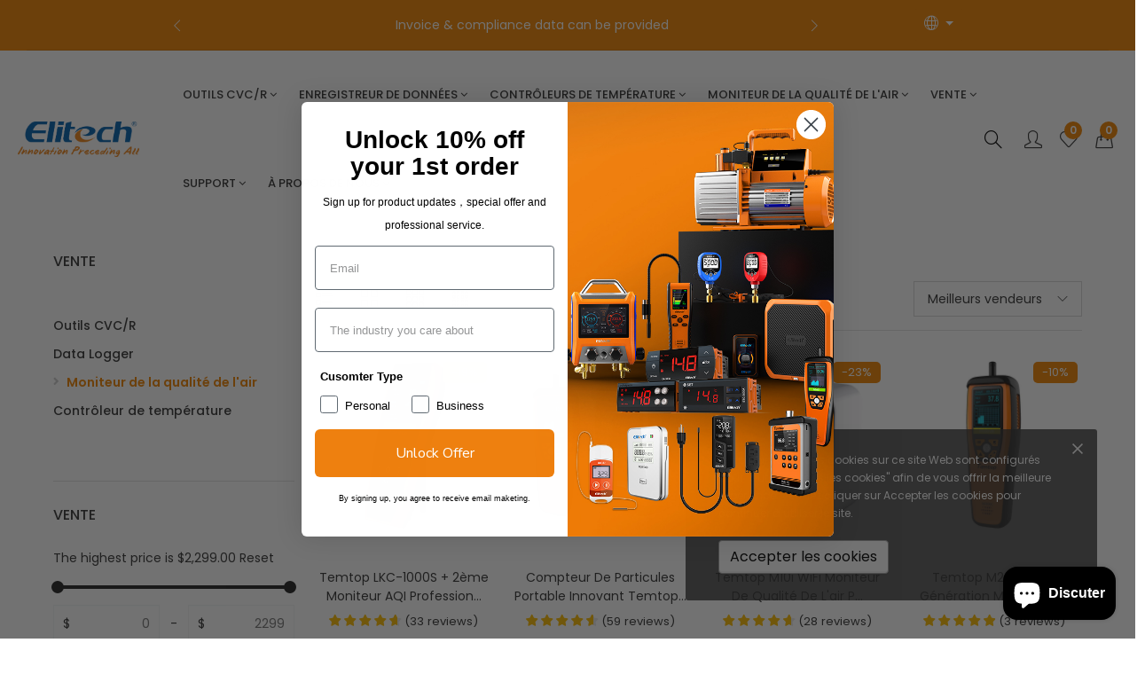

--- FILE ---
content_type: text/html; charset=utf-8
request_url: https://www.elitechus.com/fr/collections/temtop-black-friday-flash-sale
body_size: 50818
content:
<!doctype html>
<!--[if IE 9]> <html class="ie9 no-js supports-no-cookies" lang="fr"> <![endif]-->
<!--[if (gt IE 9)|!(IE)]><!--> <html class="no-js supports-no-cookies " lang="fr"> <!--<![endif]-->
<head>
  <!-- Basic and Helper page needs -->
  <meta charset="utf-8">
  <meta http-equiv="x-ua-compatible" content="IE=edge">
  <meta name="viewport" content="width=device-width,initial-scale=1">
  <meta name="theme-color" content="#f08300"><link rel="canonical" href="https://www.elitechus.com/fr/collections/temtop-black-friday-flash-sale">
  <!--  facebook code  -->
  <meta name="facebook-domain-verification" content="yr2091712319ypv57xg4ug73cqyf6" /> 
  <!--  facebook code  --><link rel="shortcut icon" href="//www.elitechus.com/cdn/shop/files/elitech_favi_f7cba8be-8025-476a-953f-13706892fad9_32x32.png?v=1631865958" type="image/png" /><!-- Google Analytics -->
  <!-- Global site tag (gtag.js) - Google Ads: 941979148 -->
<script async src="https://www.googletagmanager.com/gtag/js?id=AW-941979148"></script>
<script>
  window.dataLayer = window.dataLayer || [];
  function gtag(){dataLayer.push(arguments);}
  gtag('js', new Date());
 
  gtag('config', 'AW-941979148');
</script>
  <script>
  gtag('event', 'page_view', {
    'send_to': 'AW-941979148',
    'dynx_itemid': 'replace with value',
    'dynx_itemid2': 'replace with value',
    'dynx_pagetype': 'replace with value',
    'dynx_totalvalue': 'replace with value',
    'ecomm_pagetype': 'replace with value',
    'ecomm_prodid': 'replace with value',
    'edu_pagetype': 'replace with value',
    'edu_pid': 'replace with value',
    'edu_plocid': 'replace with value',
    'edu_totalvalue': 'replace with value',
    'flight_destid': 'replace with value',
    'flight_pagetype': 'replace with value',
    'hrental_id': 'replace with value',
    'hrental_pagetype': 'replace with value',
    'listing_id': 'replace with value',
    'listing_pagetype': 'replace with value',
    'listing_totalvalue': 'replace with value',
    'local_id': 'replace with value',
    'local_pagetype': 'replace with value',
    'local_totalvalue': 'replace with value',
    'travel_destid': 'replace with value',
    'travel_originid': 'replace with value',
    'travel_pagetype': 'replace with value',
    'user_id': 'replace with value'
  });
</script>
  <!-- Global site tag (gtag.js) - Google Analytics -->
<script async src="https://www.googletagmanager.com/gtag/js?id=G-8DJG5RN0CC"></script>
<script>
  window.dataLayer = window.dataLayer || [];
  function gtag(){dataLayer.push(arguments);}
  gtag('js', new Date());

  gtag('config', 'G-8DJG5RN0CC');
</script>


  <!-- Global site tag (gtag.js) - Google Analytics -->
<script async src="https://www.googletagmanager.com/gtag/js?id=UA-208615414-1"></script>
<script>
  window.dataLayer = window.dataLayer || [];
  function gtag(){dataLayer.push(arguments);}
  gtag('js', new Date());

  gtag('config', 'UA-208615414-1');
</script>
<meta name="google-site-verification" content="KlHXo0fW-OOxKn6dtmeV7-lBtxu949k-efoV96e65Ro" /> 
  <!-- Title and description -->
  
  <title>
  temtop vente flash du vendredi noir
  
  
  
  &ndash; Elitech Technology, Inc.
  
  </title><!-- Helpers -->
  <!-- /snippets/social-meta-tags.liquid -->


  <meta property="og:type" content="website">
  <meta property="og:title" content="temtop vente flash du vendredi noir">
  

<meta property="og:url" content="https://www.elitechus.com/fr/collections/temtop-black-friday-flash-sale">
<meta property="og:site_name" content="Elitech Technology, Inc.">




  <meta name="twitter:card" content="summary">




  <!-- CSS -->
  <style>*,::after,::before{box-sizing:border-box}body{font-family: var(--font-stack-body);font-weight: var(--font-weight-body);font-style: var(--font-style-body);}h1,h2,h3,h4,h5,h6{font-family: var(--font-stack-header);font-weight: var(--font-weight-header);font-style: var(--font-style-header);}
  @font-face {
  font-family: Poppins;
  font-weight: 500;
  font-style: normal;
  font-display: swap;
  src: url("//www.elitechus.com/cdn/fonts/poppins/poppins_n5.ad5b4b72b59a00358afc706450c864c3c8323842.woff2") format("woff2"),
       url("//www.elitechus.com/cdn/fonts/poppins/poppins_n5.33757fdf985af2d24b32fcd84c9a09224d4b2c39.woff") format("woff");
}

  @font-face {
  font-family: Poppins;
  font-weight: 400;
  font-style: normal;
  font-display: swap;
  src: url("//www.elitechus.com/cdn/fonts/poppins/poppins_n4.0ba78fa5af9b0e1a374041b3ceaadf0a43b41362.woff2") format("woff2"),
       url("//www.elitechus.com/cdn/fonts/poppins/poppins_n4.214741a72ff2596839fc9760ee7a770386cf16ca.woff") format("woff");
}

  @font-face {
  font-family: Poppins;
  font-weight: 700;
  font-style: normal;
  font-display: swap;
  src: url("//www.elitechus.com/cdn/fonts/poppins/poppins_n7.56758dcf284489feb014a026f3727f2f20a54626.woff2") format("woff2"),
       url("//www.elitechus.com/cdn/fonts/poppins/poppins_n7.f34f55d9b3d3205d2cd6f64955ff4b36f0cfd8da.woff") format("woff");
}

  @font-face {
  font-family: Poppins;
  font-weight: 700;
  font-style: normal;
  font-display: swap;
  src: url("//www.elitechus.com/cdn/fonts/poppins/poppins_n7.56758dcf284489feb014a026f3727f2f20a54626.woff2") format("woff2"),
       url("//www.elitechus.com/cdn/fonts/poppins/poppins_n7.f34f55d9b3d3205d2cd6f64955ff4b36f0cfd8da.woff") format("woff");
}

  @font-face {
  font-family: Poppins;
  font-weight: 400;
  font-style: italic;
  font-display: swap;
  src: url("//www.elitechus.com/cdn/fonts/poppins/poppins_i4.846ad1e22474f856bd6b81ba4585a60799a9f5d2.woff2") format("woff2"),
       url("//www.elitechus.com/cdn/fonts/poppins/poppins_i4.56b43284e8b52fc64c1fd271f289a39e8477e9ec.woff") format("woff");
}

  @font-face {
  font-family: Poppins;
  font-weight: 700;
  font-style: italic;
  font-display: swap;
  src: url("//www.elitechus.com/cdn/fonts/poppins/poppins_i7.42fd71da11e9d101e1e6c7932199f925f9eea42d.woff2") format("woff2"),
       url("//www.elitechus.com/cdn/fonts/poppins/poppins_i7.ec8499dbd7616004e21155106d13837fff4cf556.woff") format("woff");
}

  @font-face {
  font-family: Poppins;
  font-weight: 600;
  font-style: normal;
  font-display: swap;
  src: url("//www.elitechus.com/cdn/fonts/poppins/poppins_n6.aa29d4918bc243723d56b59572e18228ed0786f6.woff2") format("woff2"),
       url("//www.elitechus.com/cdn/fonts/poppins/poppins_n6.5f815d845fe073750885d5b7e619ee00e8111208.woff") format("woff");
}

  </style><link href="//www.elitechus.com/cdn/shop/t/42/assets/bootstrap.min.css?v=148578714325549562031660812152" rel="stylesheet" type="text/css" media="all" />
<link href="//www.elitechus.com/cdn/shop/t/42/assets/font-awesome.min.css?v=21869632697367095781660812152" rel="stylesheet" type="text/css" media="all" />
<link href="//www.elitechus.com/cdn/shop/t/42/assets/owl.carousel.min.css?v=70516089817612781961660812153" rel="stylesheet" type="text/css" media="all" />
<link href="//www.elitechus.com/cdn/shop/t/42/assets/owl.theme.default.min.css?v=135046118358282713361660812153" rel="stylesheet" type="text/css" media="all" />
<link href="//www.elitechus.com/cdn/shop/t/42/assets/swiper.min.css?v=168954572340863736781660812154" rel="stylesheet" type="text/css" media="all" />
<link href="//www.elitechus.com/cdn/shop/t/42/assets/themify-icons.css?v=17828378678609318721660812154" rel="stylesheet" type="text/css" media="all" />
<link href="//www.elitechus.com/cdn/shop/t/42/assets/simple-line-icons.css?v=49402511247700599821660812153" rel="stylesheet" type="text/css" media="all" />
<link href="//www.elitechus.com/cdn/shop/t/42/assets/ionicons.min.css?v=184364306120675196201660812152" rel="stylesheet" type="text/css" media="all" />
<link href="//www.elitechus.com/cdn/shop/t/42/assets/plugins.css?v=104516409424669372401660812153" rel="stylesheet" type="text/css" media="all" />
<link href="//www.elitechus.com/cdn/shop/t/42/assets/animate.min.css?v=117445339244174673761660812152" rel="stylesheet" type="text/css" media="all" />
<link href="//www.elitechus.com/cdn/shop/t/42/assets/feather.css?v=92868303419586581901660812152" rel="stylesheet" type="text/css" media="all" />

<link href="//www.elitechus.com/cdn/shop/t/42/assets/style.css?v=157079653517315352011742264938" rel="stylesheet" type="text/css" media="all" />
<link href="//www.elitechus.com/cdn/shop/t/42/assets/theme-custom.css?v=12816954294623244601660812154" rel="stylesheet" type="text/css" media="all" />
<link href="//www.elitechus.com/cdn/shop/t/42/assets/skin-theme.css?v=102875018853485381660812183" rel="stylesheet" type="text/css" media="all" />
<link href="//www.elitechus.com/cdn/shop/t/42/assets/jquery.fancybox.min.css?v=19278034316635137701660812153" rel="stylesheet" type="text/css" media="all" />


<!-- Header hook for plugins -->
  <script>window.performance && window.performance.mark && window.performance.mark('shopify.content_for_header.start');</script><meta id="shopify-digital-wallet" name="shopify-digital-wallet" content="/1569587264/digital_wallets/dialog">
<meta name="shopify-checkout-api-token" content="9ccd0ab1454a4ed2ef253c1e7fac1c98">
<meta id="in-context-paypal-metadata" data-shop-id="1569587264" data-venmo-supported="false" data-environment="production" data-locale="fr_FR" data-paypal-v4="true" data-currency="USD">
<link rel="alternate" type="application/atom+xml" title="Feed" href="/fr/collections/temtop-black-friday-flash-sale.atom" />
<link rel="alternate" hreflang="x-default" href="https://www.elitechus.com/collections/temtop-black-friday-flash-sale">
<link rel="alternate" hreflang="fr" href="https://www.elitechus.com/fr/collections/temtop-black-friday-flash-sale">
<link rel="alternate" hreflang="en-SA" href="https://www.elitechus.com/en-sa/collections/temtop-black-friday-flash-sale">
<link rel="alternate" hreflang="en-CA" href="https://www.elitechus.com/en-ca/collections/temtop-black-friday-flash-sale">
<link rel="alternate" hreflang="en-GB" href="https://www.elitechus.com/en-gb/collections/temtop-black-friday-flash-sale">
<link rel="alternate" hreflang="en-AU" href="https://www.elitechus.com/en-au/collections/temtop-black-friday-flash-sale">
<link rel="alternate" hreflang="en-DE" href="https://www.elitechus.com/en-de/collections/temtop-black-friday-flash-sale">
<link rel="alternate" hreflang="en-FR" href="https://www.elitechus.com/en-fr/collections/temtop-black-friday-flash-sale">
<link rel="alternate" hreflang="fr-FR" href="https://www.elitechus.com/fr-fr/collections/temtop-black-friday-flash-sale">
<link rel="alternate" hreflang="en-JP" href="https://www.elitechus.com/en-jp/collections/temtop-black-friday-flash-sale">
<link rel="alternate" hreflang="en-NL" href="https://www.elitechus.com/en-nl/collections/temtop-black-friday-flash-sale">
<link rel="alternate" hreflang="en-CH" href="https://www.elitechus.com/en-ch/collections/temtop-black-friday-flash-sale">
<link rel="alternate" hreflang="en-IT" href="https://www.elitechus.com/en-it/collections/temtop-black-friday-flash-sale">
<link rel="alternate" hreflang="en-NZ" href="https://www.elitechus.com/en-nz/collections/temtop-black-friday-flash-sale">
<link rel="alternate" hreflang="en-IE" href="https://www.elitechus.com/en-ie/collections/temtop-black-friday-flash-sale">
<link rel="alternate" hreflang="en-ES" href="https://www.elitechus.com/en-es/collections/temtop-black-friday-flash-sale">
<link rel="alternate" type="application/json+oembed" href="https://www.elitechus.com/fr/collections/temtop-black-friday-flash-sale.oembed">
<script async="async" src="/checkouts/internal/preloads.js?locale=fr-US"></script>
<link rel="preconnect" href="https://shop.app" crossorigin="anonymous">
<script async="async" src="https://shop.app/checkouts/internal/preloads.js?locale=fr-US&shop_id=1569587264" crossorigin="anonymous"></script>
<script id="apple-pay-shop-capabilities" type="application/json">{"shopId":1569587264,"countryCode":"US","currencyCode":"USD","merchantCapabilities":["supports3DS"],"merchantId":"gid:\/\/shopify\/Shop\/1569587264","merchantName":"Elitech Technology, Inc.","requiredBillingContactFields":["postalAddress","email","phone"],"requiredShippingContactFields":["postalAddress","email","phone"],"shippingType":"shipping","supportedNetworks":["visa","masterCard","amex","discover","elo","jcb"],"total":{"type":"pending","label":"Elitech Technology, Inc.","amount":"1.00"},"shopifyPaymentsEnabled":true,"supportsSubscriptions":true}</script>
<script id="shopify-features" type="application/json">{"accessToken":"9ccd0ab1454a4ed2ef253c1e7fac1c98","betas":["rich-media-storefront-analytics"],"domain":"www.elitechus.com","predictiveSearch":true,"shopId":1569587264,"locale":"fr"}</script>
<script>var Shopify = Shopify || {};
Shopify.shop = "elitechustore.myshopify.com";
Shopify.locale = "fr";
Shopify.currency = {"active":"USD","rate":"1.0"};
Shopify.country = "US";
Shopify.theme = {"name":"New-elitech","id":121245565046,"schema_name":null,"schema_version":null,"theme_store_id":null,"role":"main"};
Shopify.theme.handle = "null";
Shopify.theme.style = {"id":null,"handle":null};
Shopify.cdnHost = "www.elitechus.com/cdn";
Shopify.routes = Shopify.routes || {};
Shopify.routes.root = "/fr/";</script>
<script type="module">!function(o){(o.Shopify=o.Shopify||{}).modules=!0}(window);</script>
<script>!function(o){function n(){var o=[];function n(){o.push(Array.prototype.slice.apply(arguments))}return n.q=o,n}var t=o.Shopify=o.Shopify||{};t.loadFeatures=n(),t.autoloadFeatures=n()}(window);</script>
<script>
  window.ShopifyPay = window.ShopifyPay || {};
  window.ShopifyPay.apiHost = "shop.app\/pay";
  window.ShopifyPay.redirectState = null;
</script>
<script id="shop-js-analytics" type="application/json">{"pageType":"collection"}</script>
<script defer="defer" async type="module" src="//www.elitechus.com/cdn/shopifycloud/shop-js/modules/v2/client.init-shop-cart-sync_BoxRQ5Fu.fr.esm.js"></script>
<script defer="defer" async type="module" src="//www.elitechus.com/cdn/shopifycloud/shop-js/modules/v2/chunk.common_5Ud6f6Bb.esm.js"></script>
<script type="module">
  await import("//www.elitechus.com/cdn/shopifycloud/shop-js/modules/v2/client.init-shop-cart-sync_BoxRQ5Fu.fr.esm.js");
await import("//www.elitechus.com/cdn/shopifycloud/shop-js/modules/v2/chunk.common_5Ud6f6Bb.esm.js");

  window.Shopify.SignInWithShop?.initShopCartSync?.({"fedCMEnabled":true,"windoidEnabled":true});

</script>
<script>
  window.Shopify = window.Shopify || {};
  if (!window.Shopify.featureAssets) window.Shopify.featureAssets = {};
  window.Shopify.featureAssets['shop-js'] = {"shop-cart-sync":["modules/v2/client.shop-cart-sync_Bg_Ymm8v.fr.esm.js","modules/v2/chunk.common_5Ud6f6Bb.esm.js"],"init-fed-cm":["modules/v2/client.init-fed-cm_6ZMEzPYR.fr.esm.js","modules/v2/chunk.common_5Ud6f6Bb.esm.js"],"shop-button":["modules/v2/client.shop-button_CABL9IA6.fr.esm.js","modules/v2/chunk.common_5Ud6f6Bb.esm.js"],"init-shop-cart-sync":["modules/v2/client.init-shop-cart-sync_BoxRQ5Fu.fr.esm.js","modules/v2/chunk.common_5Ud6f6Bb.esm.js"],"init-shop-email-lookup-coordinator":["modules/v2/client.init-shop-email-lookup-coordinator_BYGPiSN9.fr.esm.js","modules/v2/chunk.common_5Ud6f6Bb.esm.js"],"init-windoid":["modules/v2/client.init-windoid_BmDF2PrK.fr.esm.js","modules/v2/chunk.common_5Ud6f6Bb.esm.js"],"pay-button":["modules/v2/client.pay-button_Cgy4yxud.fr.esm.js","modules/v2/chunk.common_5Ud6f6Bb.esm.js"],"shop-toast-manager":["modules/v2/client.shop-toast-manager_y_g7Ac30.fr.esm.js","modules/v2/chunk.common_5Ud6f6Bb.esm.js"],"shop-cash-offers":["modules/v2/client.shop-cash-offers_1i6TKjED.fr.esm.js","modules/v2/chunk.common_5Ud6f6Bb.esm.js","modules/v2/chunk.modal_DREM0MGo.esm.js"],"shop-login-button":["modules/v2/client.shop-login-button_DHmH-kSd.fr.esm.js","modules/v2/chunk.common_5Ud6f6Bb.esm.js","modules/v2/chunk.modal_DREM0MGo.esm.js"],"avatar":["modules/v2/client.avatar_BTnouDA3.fr.esm.js"],"init-shop-for-new-customer-accounts":["modules/v2/client.init-shop-for-new-customer-accounts_CGejd1cH.fr.esm.js","modules/v2/client.shop-login-button_DHmH-kSd.fr.esm.js","modules/v2/chunk.common_5Ud6f6Bb.esm.js","modules/v2/chunk.modal_DREM0MGo.esm.js"],"init-customer-accounts-sign-up":["modules/v2/client.init-customer-accounts-sign-up_BUM8GF_Z.fr.esm.js","modules/v2/client.shop-login-button_DHmH-kSd.fr.esm.js","modules/v2/chunk.common_5Ud6f6Bb.esm.js","modules/v2/chunk.modal_DREM0MGo.esm.js"],"init-customer-accounts":["modules/v2/client.init-customer-accounts_Dc66ByXw.fr.esm.js","modules/v2/client.shop-login-button_DHmH-kSd.fr.esm.js","modules/v2/chunk.common_5Ud6f6Bb.esm.js","modules/v2/chunk.modal_DREM0MGo.esm.js"],"shop-follow-button":["modules/v2/client.shop-follow-button_DKFbFw_-.fr.esm.js","modules/v2/chunk.common_5Ud6f6Bb.esm.js","modules/v2/chunk.modal_DREM0MGo.esm.js"],"checkout-modal":["modules/v2/client.checkout-modal_DqpCgqu3.fr.esm.js","modules/v2/chunk.common_5Ud6f6Bb.esm.js","modules/v2/chunk.modal_DREM0MGo.esm.js"],"lead-capture":["modules/v2/client.lead-capture_Bz7N9PgX.fr.esm.js","modules/v2/chunk.common_5Ud6f6Bb.esm.js","modules/v2/chunk.modal_DREM0MGo.esm.js"],"shop-login":["modules/v2/client.shop-login_B98Z2c0C.fr.esm.js","modules/v2/chunk.common_5Ud6f6Bb.esm.js","modules/v2/chunk.modal_DREM0MGo.esm.js"],"payment-terms":["modules/v2/client.payment-terms_BmDTmVn1.fr.esm.js","modules/v2/chunk.common_5Ud6f6Bb.esm.js","modules/v2/chunk.modal_DREM0MGo.esm.js"]};
</script>
<script>(function() {
  var isLoaded = false;
  function asyncLoad() {
    if (isLoaded) return;
    isLoaded = true;
    var urls = ["https:\/\/js.smile.io\/v1\/smile-shopify.js?shop=elitechustore.myshopify.com","https:\/\/client.spinasale.com\/js\/spin-v3.js?shop=elitechustore.myshopify.com","https:\/\/cdn2.ryviu.com\/v\/static\/js\/app.js?shop=elitechustore.myshopify.com","https:\/\/admin.revenuehunt.com\/embed.js?shop=elitechustore.myshopify.com","\/\/cdn.shopify.com\/proxy\/c9f3805fd3e8ff02b50132b997494d114e02dbfbcf44e642ead6a7fc2d5aeecf\/api.goaffpro.com\/loader.js?shop=elitechustore.myshopify.com\u0026sp-cache-control=cHVibGljLCBtYXgtYWdlPTkwMA"];
    for (var i = 0; i < urls.length; i++) {
      var s = document.createElement('script');
      s.type = 'text/javascript';
      s.async = true;
      s.src = urls[i];
      var x = document.getElementsByTagName('script')[0];
      x.parentNode.insertBefore(s, x);
    }
  };
  if(window.attachEvent) {
    window.attachEvent('onload', asyncLoad);
  } else {
    window.addEventListener('load', asyncLoad, false);
  }
})();</script>
<script id="__st">var __st={"a":1569587264,"offset":-28800,"reqid":"e5dc1249-fe39-44b9-aefd-4c7df1d4e401-1765863148","pageurl":"www.elitechus.com\/fr\/collections\/temtop-black-friday-flash-sale","u":"6759d7ec08d0","p":"collection","rtyp":"collection","rid":280800460918};</script>
<script>window.ShopifyPaypalV4VisibilityTracking = true;</script>
<script id="captcha-bootstrap">!function(){'use strict';const t='contact',e='account',n='new_comment',o=[[t,t],['blogs',n],['comments',n],[t,'customer']],c=[[e,'customer_login'],[e,'guest_login'],[e,'recover_customer_password'],[e,'create_customer']],r=t=>t.map((([t,e])=>`form[action*='/${t}']:not([data-nocaptcha='true']) input[name='form_type'][value='${e}']`)).join(','),a=t=>()=>t?[...document.querySelectorAll(t)].map((t=>t.form)):[];function s(){const t=[...o],e=r(t);return a(e)}const i='password',u='form_key',d=['recaptcha-v3-token','g-recaptcha-response','h-captcha-response',i],f=()=>{try{return window.sessionStorage}catch{return}},m='__shopify_v',_=t=>t.elements[u];function p(t,e,n=!1){try{const o=window.sessionStorage,c=JSON.parse(o.getItem(e)),{data:r}=function(t){const{data:e,action:n}=t;return t[m]||n?{data:e,action:n}:{data:t,action:n}}(c);for(const[e,n]of Object.entries(r))t.elements[e]&&(t.elements[e].value=n);n&&o.removeItem(e)}catch(o){console.error('form repopulation failed',{error:o})}}const l='form_type',E='cptcha';function T(t){t.dataset[E]=!0}const w=window,h=w.document,L='Shopify',v='ce_forms',y='captcha';let A=!1;((t,e)=>{const n=(g='f06e6c50-85a8-45c8-87d0-21a2b65856fe',I='https://cdn.shopify.com/shopifycloud/storefront-forms-hcaptcha/ce_storefront_forms_captcha_hcaptcha.v1.5.2.iife.js',D={infoText:'Protégé par hCaptcha',privacyText:'Confidentialité',termsText:'Conditions'},(t,e,n)=>{const o=w[L][v],c=o.bindForm;if(c)return c(t,g,e,D).then(n);var r;o.q.push([[t,g,e,D],n]),r=I,A||(h.body.append(Object.assign(h.createElement('script'),{id:'captcha-provider',async:!0,src:r})),A=!0)});var g,I,D;w[L]=w[L]||{},w[L][v]=w[L][v]||{},w[L][v].q=[],w[L][y]=w[L][y]||{},w[L][y].protect=function(t,e){n(t,void 0,e),T(t)},Object.freeze(w[L][y]),function(t,e,n,w,h,L){const[v,y,A,g]=function(t,e,n){const i=e?o:[],u=t?c:[],d=[...i,...u],f=r(d),m=r(i),_=r(d.filter((([t,e])=>n.includes(e))));return[a(f),a(m),a(_),s()]}(w,h,L),I=t=>{const e=t.target;return e instanceof HTMLFormElement?e:e&&e.form},D=t=>v().includes(t);t.addEventListener('submit',(t=>{const e=I(t);if(!e)return;const n=D(e)&&!e.dataset.hcaptchaBound&&!e.dataset.recaptchaBound,o=_(e),c=g().includes(e)&&(!o||!o.value);(n||c)&&t.preventDefault(),c&&!n&&(function(t){try{if(!f())return;!function(t){const e=f();if(!e)return;const n=_(t);if(!n)return;const o=n.value;o&&e.removeItem(o)}(t);const e=Array.from(Array(32),(()=>Math.random().toString(36)[2])).join('');!function(t,e){_(t)||t.append(Object.assign(document.createElement('input'),{type:'hidden',name:u})),t.elements[u].value=e}(t,e),function(t,e){const n=f();if(!n)return;const o=[...t.querySelectorAll(`input[type='${i}']`)].map((({name:t})=>t)),c=[...d,...o],r={};for(const[a,s]of new FormData(t).entries())c.includes(a)||(r[a]=s);n.setItem(e,JSON.stringify({[m]:1,action:t.action,data:r}))}(t,e)}catch(e){console.error('failed to persist form',e)}}(e),e.submit())}));const S=(t,e)=>{t&&!t.dataset[E]&&(n(t,e.some((e=>e===t))),T(t))};for(const o of['focusin','change'])t.addEventListener(o,(t=>{const e=I(t);D(e)&&S(e,y())}));const B=e.get('form_key'),M=e.get(l),P=B&&M;t.addEventListener('DOMContentLoaded',(()=>{const t=y();if(P)for(const e of t)e.elements[l].value===M&&p(e,B);[...new Set([...A(),...v().filter((t=>'true'===t.dataset.shopifyCaptcha))])].forEach((e=>S(e,t)))}))}(h,new URLSearchParams(w.location.search),n,t,e,['guest_login'])})(!0,!0)}();</script>
<script integrity="sha256-52AcMU7V7pcBOXWImdc/TAGTFKeNjmkeM1Pvks/DTgc=" data-source-attribution="shopify.loadfeatures" defer="defer" src="//www.elitechus.com/cdn/shopifycloud/storefront/assets/storefront/load_feature-81c60534.js" crossorigin="anonymous"></script>
<script crossorigin="anonymous" defer="defer" src="//www.elitechus.com/cdn/shopifycloud/storefront/assets/shopify_pay/storefront-65b4c6d7.js?v=20250812"></script>
<script data-source-attribution="shopify.dynamic_checkout.dynamic.init">var Shopify=Shopify||{};Shopify.PaymentButton=Shopify.PaymentButton||{isStorefrontPortableWallets:!0,init:function(){window.Shopify.PaymentButton.init=function(){};var t=document.createElement("script");t.src="https://www.elitechus.com/cdn/shopifycloud/portable-wallets/latest/portable-wallets.fr.js",t.type="module",document.head.appendChild(t)}};
</script>
<script data-source-attribution="shopify.dynamic_checkout.buyer_consent">
  function portableWalletsHideBuyerConsent(e){var t=document.getElementById("shopify-buyer-consent"),n=document.getElementById("shopify-subscription-policy-button");t&&n&&(t.classList.add("hidden"),t.setAttribute("aria-hidden","true"),n.removeEventListener("click",e))}function portableWalletsShowBuyerConsent(e){var t=document.getElementById("shopify-buyer-consent"),n=document.getElementById("shopify-subscription-policy-button");t&&n&&(t.classList.remove("hidden"),t.removeAttribute("aria-hidden"),n.addEventListener("click",e))}window.Shopify?.PaymentButton&&(window.Shopify.PaymentButton.hideBuyerConsent=portableWalletsHideBuyerConsent,window.Shopify.PaymentButton.showBuyerConsent=portableWalletsShowBuyerConsent);
</script>
<script data-source-attribution="shopify.dynamic_checkout.cart.bootstrap">document.addEventListener("DOMContentLoaded",(function(){function t(){return document.querySelector("shopify-accelerated-checkout-cart, shopify-accelerated-checkout")}if(t())Shopify.PaymentButton.init();else{new MutationObserver((function(e,n){t()&&(Shopify.PaymentButton.init(),n.disconnect())})).observe(document.body,{childList:!0,subtree:!0})}}));
</script>
<link id="shopify-accelerated-checkout-styles" rel="stylesheet" media="screen" href="https://www.elitechus.com/cdn/shopifycloud/portable-wallets/latest/accelerated-checkout-backwards-compat.css" crossorigin="anonymous">
<style id="shopify-accelerated-checkout-cart">
        #shopify-buyer-consent {
  margin-top: 1em;
  display: inline-block;
  width: 100%;
}

#shopify-buyer-consent.hidden {
  display: none;
}

#shopify-subscription-policy-button {
  background: none;
  border: none;
  padding: 0;
  text-decoration: underline;
  font-size: inherit;
  cursor: pointer;
}

#shopify-subscription-policy-button::before {
  box-shadow: none;
}

      </style>

<script>window.performance && window.performance.mark && window.performance.mark('shopify.content_for_header.end');</script>
  <!-- /snippets/oldIE-js.liquid -->


<!--[if lt IE 9]>
<script src="//cdnjs.cloudflare.com/ajax/libs/html5shiv/3.7.2/html5shiv.min.js" type="text/javascript"></script>
<script src="//www.elitechus.com/cdn/shop/t/42/assets/respond.min.js?15377" type="text/javascript"></script>
<link href="//www.elitechus.com/cdn/shop/t/42/assets/respond-proxy.html" id="respond-proxy" rel="respond-proxy" />
<link href="//www.elitechus.com/search?q=d9386386f7ba77fb1e788380403f45a9" id="respond-redirect" rel="respond-redirect" />
<script src="//www.elitechus.com/search?q=d9386386f7ba77fb1e788380403f45a9" type="text/javascript"></script>
<![endif]-->


  <!-- JS --><script src="//www.elitechus.com/cdn/shop/t/42/assets/modernizr-2.8.3.min.js?v=174727525422211915231660812153"></script>
<script src="//www.elitechus.com/cdn/shop/t/42/assets/jquery-1.12.0.min.js?v=40425080710640932731660812152"></script>
<script>
  var $jq_1_12 = $;  
</script>
<script src="//www.elitechus.com/cdn/shop/t/42/assets/jquery-cookie.min.js?v=72365755745404048181660812152"></script>
<!-- <script src="//www.elitechus.com/cdn/shop/t/42/assets/jquery.min.js?v=114280110442250003391660812153"></script> -->
<script src="//www.elitechus.com/cdn/shop/t/42/assets/popper.min.js?v=183925064573163857831660812153"></script>
<script src="//www.elitechus.com/cdn/shop/t/42/assets/bootstrap.bundle.min.js?v=178806464053651140501660812152"></script>
<script src="//www.elitechus.com/cdn/shop/t/42/assets/plugins.js?v=13735872287495472721660812153"></script>
<script src="//www.elitechus.com/cdn/shop/t/42/assets/owl.carousel.min.js?v=97891440811553454251660812153"></script>
<script src="//www.elitechus.com/cdn/shop/t/42/assets/swiper.min.js?v=125509845551321791351660812154"></script>
<script src="//www.elitechus.com/cdn/shop/t/42/assets/jquery.lazyload.min.js?v=52017726365333097691660812153"></script>
<script src="//www.elitechus.com/cdn/shop/t/42/assets/imagesloaded.pkgd.min.js?v=58209854333173575541660812152"></script>
<script src="//www.elitechus.com/cdn/shop/t/42/assets/jquery.isotope.min.js?v=91911861347149225011660812153"></script>
<!-- Ajax Cart js -->
<script src="//www.elitechus.com/cdn/shopifycloud/storefront/assets/themes_support/option_selection-b017cd28.js"></script>
<script src="//www.elitechus.com/cdn/shopifycloud/storefront/assets/themes_support/api.jquery-7ab1a3a4.js"></script>
<script src="//www.elitechus.com/cdn/shop/t/42/assets/counter.js?v=91558200207281618801660812152"></script>
<script src="//www.elitechus.com/cdn/shop/t/42/assets/jquery.countTo.js?v=114738705482761559801660812153"></script>
<script src="//www.elitechus.com/cdn/shop/t/42/assets/main.js?v=76972308474405997571660812153"></script>
<script src="//www.elitechus.com/cdn/shop/t/42/assets/jquery.fancybox.min.js?v=102984942719613846721660812153"></script> 
<script>
  window.ajax_cart = true;
  window.money_format = "<span class=\"etrans-money\"><span class=money>${{amount}}USD</span></span>";
  window.shop_currency = "USD";
  window.show_multiple_currencies = true;
  window.loading_url = "//www.elitechus.com/cdn/shop/t/42/assets/loadding.svg?v=88682305317911376161662624798"; 
  window.use_color_swatch = true;
  window.use_variant_swatch = false;
  window.product_image_resize = true;
  window.enable_sidebar_multiple_choice = true;
  window.file_url = "//www.elitechus.com/cdn/shop/files/?15377";
  window.asset_url = "";
  window.router = "/fr";
  window.images_size = {
    is_crop: false,
    ratio_width : 1,
    ratio_height : 1.35,
  };
  window.inventory_text = {
    in_stock: "Translation missing: fr.products.product.in_stock",
    many_in_stock: "Translation missing: fr.products.product.many_in_stock",
    out_of_stock: "Translation missing: fr.products.product.out_of_stock",
    add_to_cart: "Ajouter au panier",
    sold_out: "Épuisé",
    unavailable: "Non disponible",
    add_wishlist : "Translation missing: fr.wishlist.general.add_to_wishlist",
    remove_wishlist : "Translation missing: fr.wishlist.general.remove_wishlist",
    select_options : "Select options",
    no_more_product: "Plus de produit"
  };
          
  window.multi_lang = false;
  window.display_quickview_availability = true;
  window.display_quickview_sku = true;
  window.infinity_scroll_feature = true;
</script>

<script src="//www.elitechus.com/cdn/shop/t/42/assets/jquery.fontFlex.js?v=23274568238572777841663665934"></script> 

  <script src="//www.elitechus.com/cdn/shopifycloud/storefront/assets/themes_support/shopify_common-5f594365.js" type="text/javascript"></script>
  

  







<script type="text/javascript">
  var riAppBaseUrl = "//www.reviewsimportify.com/";
  var riAppApiUrl = "//www.reviewsimportify.com/api/shopify";
  var riAppPublicUrl = "//www.reviewsimportify.com/public/shopify";
  var ri_store_url = "elitechustore.myshopify.com";
  var ri_settings = {};
   ri_settings = {"no_reviews_msg":"0 Review Posted","no_questions_msg":"0 Question Asked","aggregate_rating_status":"enabled","review_rating_filter":"all_stars","reviewer_type_filter":"all_users","reviews_default_sorting":"top_rated","reviews_filter_bar_sorting":"enabled","app_status":"active","product_reviews_status":"enabled","product_questions_status":"enabled","reviews_overview_heading":"Customer Reviews","reviews_overview_bar_status":"show","filter_bar_status":"show","filter_bar_stars":"enabled","filter_bar_variants":"enabled","filter_bar_media":"enabled","filter_bar_translation":"disabled","question_filter_bar_status":"show","questions_filter_bar_sorting":"enabled","questions_filter_bar_search":"enabled","question_filter_bar_translation":"disabled","write_review_status":"enabled","write_review_condition":"anyone","review_verification_type":"admin","write_review_email_alert":"none","review_published_email_alert":"disabled","write_review_variant_options_field":"enabled","write_review_email_field":"enabled","write_review_heading":"Write a Review","write_review_sub_heading":"","write_review_videos_field":"disabled","write_review_images_field":"disabled","write_review_btn_text":"Write Review","reviews_section_status":"show","reviews_section_user_icon_type":"circle_letter","reviews_section_verified_tick_status":"show","reviews_section_variant_options_status":"show","reviews_section_images_status":"show","reviews_section_videos_status":"show","review_comments_status":"enabled","write_review_comment_condition":"anyone","review_comment_verification_type":"admin","write_review_comment_email_alert":"none","review_comment_published_email_alert":"disabled","write_comment_heading":"Write a Comment","write_comment_sub_heading":"","report_abuse_status":"enabled","report_abuse_condition":"anyone","report_abuse_email_alert":"none","report_abuse_heading":"Report Abuse","report_abuse_sub_heading":"","review_thumbs_status":"enabled","review_thumbs_condition":"anyone","review_thumbs_email_alert":"none","questions_overview_heading":"Product Questions","product_questions_per_page":"10","question_asked_date":"show","question_answered_date":"show","question_answered_by_name":"show","questions_section_user_icon_type":"circle_letter","ask_question_status":"enabled","product_questions_condition":"anyone","ask_question_heading":"Ask a Question","ask_question_sub_heading":"","question_email_alert":"disabled","answer_email_alert":"disabled","ask_question_btn_text":"Ask Question","questions_count_status":"show","request_review_status":"enabled","request_review_condition_type":"fulfillment_status","request_review_order_status":"closed","request_review_fulfillment_status":"shipped","request_review_after_days":"1","request_review_special_note":"","reviews_slider_status":"enabled","reviews_slider_heading":"What our customers say","reviews_slider_reviews_limit":"20","reviews_slider_reviews_limit_slide":"3","reviews_slider_user_icon_type":"circle_letter","reviews_slider_verified_tick_status":"show","reviews_slider_verified_text_status":"show","reviews_slider_review_description":"show","reviews_slider_review_date":"show","ask_question_submit_btn_text":"Submit","write_review_submit_btn_text":"Submit"};
</script>

<style type="text/css">
  /* app css */
  #reviews-importify-filter-form,#reviews-importify-qfilter-form,.reviews-importify-element .ri-filter-select-option{margin-bottom:0!important}.reviews-importify-element .ri-filter-select-option{width:auto!important;height:auto!important;line-height:initial;min-height:25px;display:inline-block}.reviews-importify-element label{display:block}.reviews-importify-element input.ri-filter-select-option{display:inline-block}#ri-error-message,#ri-success-message,#importify-reviews-write-form,#importify-question-ask-form,#importify-reviews-comment-form,#importify-reviews-rabuse-form,#ri-review-comments{display:none}.ui-dialog{z-index:10100000!important}.ui-widget-overlay{z-index:100000!important}.reviews-importify-element{margin-top:5px!important}.ui-dialog .ui-button{width:auto!important;height:auto!important;min-width:20px}#ri_filter_rating-menu .ui-menu-item-wrapper,#ri_filter_sort_by-menu .ui-menu-item-wrapper{font-size:12px}.review_importify_clearfix{clearfix:both}#ri-review-comments{display:none;min-width:80%}#ri-review-comments .ri-review-comment-row{padding-top:10px;border-bottom:1px solid #DDD;padding-bottom:10px}#ri-review-comments .ri-review-comment-author-name{font-size:20px}#ri-review-comments .ri-review-comment-date{font-size:11px;padding-left:15px;position:relative;top:-3px}#ri-review-comments .ri-review-comment-content{padding-top:10px;padding-bottom:10px;font-size:15px;padding-left:20px}.ri_write_comment_bn{margin-bottom:10px;text-align:right}#importify-reviews-write-comment{border:1px solid #DDD;background:#DDD;color:#000;padding:10px 20px}.ri_review_select_element,.ri_review_form_element{min-width:400px;max-width:100%;margin-bottom:10px}.reviews_importify_write_review_form_container,.riWriteReviewSuccess,.riWriteReviewErrors,.reviews-importify-loading,.reviews_importify_ask_question_form_container,.riAskQuestionSuccess,.riAskQuestionErrors{display:none}.ri_reviews_images_figure a,.ri_review_images_figure a{border-bottom:none}#reviews-importify-reviews-slider{padding:20px}.reviews-importify-all-reviews #ri_filter_variant{display:none}.reviews-importify-all-reviews .ri-reviews .ri-reviews-row .ri-review-row-col-2{width:70%}.reviews-importify-etsy-reviews #ri_filter_variant{display:none}.reviews-importify-etsy-reviews .ri-reviews .ri-reviews-row .ri-review-row-col-2{width:70%}.ri_review_images-row{border-top:1px solid #eee;padding-top:10px;margin-top:10px}.ri-reviews-slider-heading{text-align:center;margin-bottom:40px}.ri_review_slider_row_data{margin-top:10px}.ri_review_slider_row{text-align:center}/*.owl-prev{width:15px;height:100px;position:absolute;top:30%;margin-left:-20px;display:block!important;border:0 solid #000}.owl-next{width:15px;height:100px;position:absolute;top:30%;right:-15px;display:block!important;border:0 solid #000}.owl-prev i,.owl-next i{font-size:30px;color:#ccc}*/.verified_text span{font-weight:700!important;font-size:11px!important;line-height:1.465!important;color:#c45500!important;font-family:"Amazon Ember",Arial,sans-serif}.verified_text{display:inline-block;margin-left:5px;padding-left:5px;border-left:1px solid #ddd}.verified_text.noborder{border-left:none}.ri_question_title{font-size:14px;color:#0066c0;margin-bottom:10px;font-weight:700}.ri_question_answer{font-size:14px}.ri-review-comments{padding:10px}.ri_question_date_author{color:#767676}.review-user-name{display:inline!important}.rireview-question-date{font-weight:400}.reviews-importify-reviews-ratings,.reviews-importify-questions-count{display:inline-block;cursor:pointer;font-size:16px}.reviews_count_question_sep{font-size:18px;display:inline-block;margin:0 5px}.ri_review_count{display:inline-block;margin-left:5px;top:-2px;font-size:16px}.reviews-importify-reviews-ratings-overview{margin-top:10px;position:absolute;z-index:10000;display:none}.review_star_ratings_bars_loading{width:100%;height:100px;text-align:center;padding-top:30px}.reviews-importify-reviews-ratings-overview .review_star_ratings_bars{max-width:100%;min-width:270px;width:auto;border:1px solid #DDD;background:#FFF;color:#000;display:inline-block;padding:15px;position:relative;border-radius:5px}.reviews-importify-reviews-ratings-overview .review_star_ratings_bars::before{content:"";position:absolute;top:-25px;left:25px;border:solid 12px transparent;border-bottom-color:#DDD;z-index:1}.review_star_ratings_bars .bar_star{float:left;min-width:70px;font-size:12px;text-align:left}.review_star_ratings_bars .bar_line{float:left;width:100px;padding-top:7px}.review_star_ratings_bars .bar_line .bar_line_container{position:relative;width:100%;background:#EEE;height:5px}.review_star_ratings_bars .bar_line .bar_line_container .bar_line_filled{height:5px;background:orange;margin:initial}.review_star_ratings_bars .bar_percentage{float:left;width:auto;font-size:12px;text-align:left;padding-left:10px;min-width:50px}.ri_see_all{font-size:12px;text-align:center;padding-top:10px;cursor:pointer}.ri_line{border:1px solid #DDD;height:1px;width:100%;display:block;margin:5px 0}.ri-filter-reviews-loading,.ri-filter-questions-loading{display:none}.ri-reviews-no-result{text-align:center;padding:25px 10px}.ri-filter-option .ui-button{padding:2px 10px}.ri-filter-option .ui-selectmenu-button.ui-button{width:auto;min-width:120px}.ri-filter-option .ui-selectmenu-text{font-size:12px}.reviews-importify-reviews .morelink{font-weight:700;color:red}.review_bar{cursor:pointer}.reviews-importify-tooltip{position:relative;display:inline-block}.ri-filter-reviews-loading{position:relative;top:3px;left:10px}.ri-filter-reviews-loading i{font-size:24px;color:red}.reviews-importify-tooltip .reviews-importify-tooltiptext{visibility:hidden;min-width:120px;width:auto;background-color:#000;color:#fff;text-align:center;border-radius:6px;padding:3px 15px;position:absolute;z-index:1;bottom:125%;left:50%;margin-left:-60px;opacity:0;transition:opacity .3s;font-size:12px}.reviews-importify-tooltip .reviews-importify-tooltiptext::after{content:"";position:absolute;top:100%;left:50%;margin-left:-5px;border-width:5px;border-style:solid;border-color:#000 transparent transparent}.reviews-importify-tooltip:hover .reviews-importify-tooltiptext{visibility:visible;opacity:1}.reviews-importify-reviews{margin:20px 0;border:1px solid #eee;padding:10px}.reviews-importify-reviews h3{font-size:22px}.clearfloat{clear:both;width:100%;display:block}.height_10{height:10px}.reviews-importify-reviews .review-overview-row-col1{width:28%;float:left}.reviews-importify-reviews .review-overview-row-col2{width:50%;float:left}.reviews-importify-reviews .review-overview-row-col3{width:22%;float:left}.reviews-importify-rating-stars{display:inline-block;position:relative;cursor:pointer}.reviews-importify-rating-stars .stars-empty{display:flex;position:relative}.reviews-importify-rating-stars .stars-filled{display:flex;position:absolute;overflow:hidden;top:0;left:0}.stars-empty .review-star-icon{padding:0!important}.reviews-importify-rating-stars .stars-empty .fa,.rating_star .ipreview-star-icon{color:#bbb}.reviews-importify-rating-stars .stars-filled span.review-star-checked,.rating_star .review-star-checked{color:orange}.reviews-importify-rating-stars .review-star-icon::before{font-size:20px}.reviews-importify-reviews .review_rating_bars .review_bar{margin-bottom:5px;min-height:5px}.reviews-importify-reviews .review_rating_bars .review_bar .bar_star,.reviews-importify-reviews .review_rating_bars .review_bar .bar_line,.reviews-importify-reviews .review_rating_bars .review_bar .bar_percentage{position:relative;margin:0 5px;width:auto;min-width:80px;float:left;height:15px;line-height:.8}.reviews-importify-reviews .review_rating_bars .review_bar .bar_line{width:48%}.reviews-importify-reviews .review_rating_bars .review_bar .bar_line .bar_line_container{background-color:#f1f1f1;text-align:center;color:#fff;width:100%}.reviews-importify-reviews .review_rating_bars .review_bar .bar_line .bar_line_container .bar_line_filled{width:0;height:10px;background-color:#ff9800;margin:initial}.ri_total_reviews{font-size:22px}@media only screen and (max-width: 768px){.reviews-importify-reviews .review-overview-row-col1,.reviews-importify-reviews .review-overview-row-col2,.reviews-importify-reviews .review-overview-row-col3{width:100%;float:none;margin-bottom:10px}.average_rating_text{display:inline-block;margin:0 30px 25px 10px}}@media only screen and (max-width: 380px){.reviews-importify-reviews .review_rating_bars .review_bar .bar_line{width:35%}}@media only screen and (max-width: 310px){.reviews-importify-reviews .review_rating_bars .review_bar .bar_line{width:30%}}.importify-reviews-btn{background-color:#4CAF50;border:none;color:#fff;padding:5px 10px;text-align:center;text-decoration:none;display:inline-block;font-size:11px;margin:4px 2px;cursor:pointer;-webkit-transition-duration:.4s;transition-duration:.4s;width:auto}.importify-reviews-btn:hover{box-shadow:0 12px 16px 0 rgba(0,0,0,0.24),0 17px 50px 0 rgba(0,0,0,0.19)}.reviews-importify-filter-bar{background:#EEE;padding:10px}.ri-filter-select-option{display:inline-block;padding:3px;font-size:12px;min-width:150px}.ri-filter-label{font-size:12px}.ri-filter-checkbox-option{position:relative;top:2px;width:auto;height:auto}.ri-reviews .ri-reviews-row{margin:10px 0}.ri-reviews{margin-top:30px}.ri-reviews .ri-reviews-row{margin:10px 0}.ri-reviews .ri-reviews-row .ri-review-row-col-1{float:left;width:30%}.ri-reviews .ri-reviews-row .ri-review-row-col-2{float:left;width:58%}.ri-reviews .ri-reviews-row .ri-review-row-col-3{float:left;width:12%}.ri-question .ri-reviews-row .ri-review-row-col-1{float:left;width:25%}.ri-question .ri-reviews-row .ri-review-row-col-2{float:left;width:75%}.review-user-image img{width:30px;top:10px;position:relative}.review-user-letter{display:inline-block;font-size:1em;width:2.5em;height:2.5em;line-height:2.5em;text-align:center;background:#e9e9e9;vertical-align:middle;margin-right:0;color:#666;text-transform:uppercase}.review-user-letter.circle{border-radius:50%}.review-user-letter.square{border-radius:5%}.review-user-name{position:relative}.ri_review_title{display:inline-block;margin-left:10px;font-weight:700;font-size:14px}.review_variant_options{line-height:.8}.review_variant_option{font-size:12px;color:#767676;display:inline-block;margin-right:10px;margin-bottom:10px}.review_variant_option .review_variant_option_name{font-weight:700}.ri_review_description{margin-top:5px;margin-bottom:10px;font-size:13px}.rireview-date{display:block;font-size:12px;margin-top:5px}.ri_review_images .ri_review_image{display:inline-block;margin:1px}.ri_review_images .ri_review_image img{height:50px;padding:2px;border:1px solid #DDD;border-radius:5px;cursor:pointer}.ri_review_images .ri_review_image img:hover{border-color:red}.ri_review_thumbs_down,.ri_review_thumbs_up{display:inline-block}.ri_review_thumbs_down .fa,.ri_review_thumbs_up .fa{cursor:pointer;color:#737373}.ri_review_thumbs_down .fa:hover,.ri_review_thumbs_up .fa:hover{color:#000}.ri_review_thumbs_down{margin-right:20px}.ri-review-option-buttons{margin:10px 0}.ri-review-option-button{font-size:14px;display:inline-block;margin-right:10px;cursor:pointer;color:#737373}.reviews-importify-reviews{padding-bottom:50px}.ri-reviews .ri-reviews-row{padding-bottom:10px;border-bottom:1px solid #DDD}.ri-pagination-buttons .ri-pagination-button{border:1px solid #DDD;padding:3px 8px;background:#FFF;cursor:pointer;position:relative;top:2px}@media only screen and (max-width: 768px){.ri-filter-option{display:inline-block;width:48%;margin-bottom:15px}.ri-filter-sep,.ri-filter-heading{display:none}.ri-reviews .ri-reviews-row .ri-review-row-col{width:100%;float:none;margin-bottom:15px}.ri-filter-reviews-loading,.ri-filter-questions-loading{display:none}.ri-filter-select-option{min-width:130px}.reviews-importify-filter-bar,.reviews-importify-reviews{padding-left:5px;padding-right:5px}}.ri_review_image-thumb{height:40px;display:inline-block;border:1px solid #DDD}.ri_reviews_images_figure figcaption,.ri_review_images_figure figcaption,.ri_reviews_videos_figure figcaption{display:none}.ri_review_images_figure,.ri_reviews_images_figure,.ri_reviews_videos_figure{display:inline-block;padding:0;margin:0}.ri_review_videos_figure{display:inline-block;padding:0;margin:0}.ri_review_videos_figure video{height:40px;display:inline-block}.ri_review_videos_figure video::-webkit-media-controls-overlay-play-button{display:none}.ri_video_thumb{position:relative;display:inline-block;vertical-align:middle;text-align:center;height:100%;width:100%}.ri_video_play_icon{position:absolute;color:red;left:45%;bottom:35%}.reviews-importify-loading{color:red}#reviews-importify-write-review-form fieldset{border:1px solid #dedede;padding:15px}.ri-filter-label{display:inline-block!important}.reviews-importify-element{max-width:100%}.review-overview-row::after{content:" ";clear:both;width:100%;display:block}.ri_review_profile_link{font-size:14px;text-decoration:#ffdead;color:#3d4246;display:inline-block;margin-left:25px}.ri-text-center{text-align:center}.reviews-importify-element legend{width:auto;border-bottom:none}.reviews-importify-element{font-size:initial;line-height:initial}.reviews-importify-element select{background-image:none}.ri-template1 .ri-reviews-row .fa-star{display:inline-block;margin-right:-5px}.ri-template2 .review-overview-row-col1,.ri-template2 .review-overview-row-col2{width:50%!important}.ri-template2 .review-overview-row-col2{border-left:1px solid #DDD;padding-left:10px}.ri-template2 .review_rating_bars{margin-top:20px}.ri-template2 .ri-reviews-row{padding:10px 15px}.ri-template2 .ri-reviews-row .fa-star{display:inline-block;margin-right:-5px}.ri-template2 .ri_star_title_sep{display:inline-block;margin:0 0 0 10px}.ri-template2 .ri_author_date_sep{display:inline-block;margin:0 10px}.ri-template2 .ri_review_description{margin-top:20px;margin-bottom:20px;font-size:16px}.ri-template2 .ri_review_media{margin-bottom:20px}.ri-template2 .morelink{font-size:13px;font-weight:400!important}.ri-template2 .ri_review-meta{font-size:14px;margin-bottom:20px}.ri-template2 .ri_review-meta_left{float:left;width:60%}.ri-template2 .ri_review-meta_right{float:right}.ri-template2 .ri_review-meta_left::after{clear:both}@media only screen and (max-width: 600px){.ri-template2 .ri_author_date_sep{display:none}.ri-template2 .review_date_text,.ri-template2 .ri-review-author{display:block}.ri-template2 .review_date_text{margin-left:10px;margin-top:10px}}@media only screen and (max-width: 768px){.ri-template2 .review-overview-row-col1,.ri-template2 .review-overview-row-col2{width:100%!important}.ri-template2 .review-overview-row-col2{border-left:none;padding-left:0}}.ri-template3 .ri-reviews-row .fa-star{display:inline-block;margin-right:-5px}.ri-template3 .review-user-letter{background:#000;color:#FFF}.ri-template3 .review_date_text{font-size:13px}.ri-template3 .review_title_rating_star{margin-bottom:15px}.ri-template3 .ri-reviews-row{padding-bottom:20px!important;padding-top:10px}.ri-template3 .morelink{font-size:13px;font-weight:400!important}.ri-template3 .review-overview-row-col1{width:50%!important}@media only screen and (max-width: 768px){.ri-template3 .review-overview-row-col1,.ri-template3 .review-overview-row-col2{width:100%!important}}.ri-template4 .review-overview-row-col1,.ri-template4 .review-overview-row-col2{width:100%!important}.ri-template4 .review-overview-row-col2{border-top:3px solid #f1f1f1;border-bottom:3px solid #f1f1f1;margin-top:10px;margin-bottom:10px;padding-bottom:10px}.ri-template4 .review_rating_bars{margin-top:20px}.ri-template4 .ri-reviews-row{padding-top:10px;padding-botttom:10px;padding-left:15px;padding-right:15px}.ri-template4 .ri-reviews-row .fa-star{display:inline-block;margin-right:-5px}.ri-template4 .ri_star_title_sep{display:inline-block;margin:0 0 0 10px}.ri-template4 .ri_author_date_sep{display:inline-block;margin:0 10px}.ri-template4 .ri_review_description{margin-top:20px;margin-bottom:20px;font-size:16px}.ri-template4 .ri_review_media{margin-bottom:20px}.ri-template4 .morelink{font-size:13px;font-weight:400!important}.ri-template4 .ri_review-meta{font-size:14px;margin-bottom:20px}.ri-template4 .ri_review-meta_left{float:left;width:60%}.ri-template4 .ri_review-meta_right{float:right}.ri-template4 .ri_review-meta_left::after{clear:both}@media only screen and (min-width: 769px){.ri-template4 .review_bar .bar_star{width:20%!important}.ri-template4 .review_bar .bar_percentage{width:20%!important;text-align:right}.ri-template4 .review_bar .bar_line{width:55%!important}}@media only screen and (max-width: 600px){.ri-template4 .ri_author_date_sep{display:none}.ri-template4 .review_date_text,.ri-template4 .ri-review-author{display:block}.ri-template4 .review_date_text{margin-left:10px;margin-top:10px}}@media only screen and (max-width: 768px){.ri-template4 .review-overview-row-col1,.ri-template4 .review-overview-row-col2{width:100%!important}}.ri-template5 .review-overview-row-col1{width:60%!important}.ri-template5 .review-overview-row-col2{width:40%!important}.ri-template5 .review-overview-row-col1 .avg_rating_meta{float:left;width:38%}.ri-template5 .review-overview-row-col1 .review_rating_bars{float:left;width:62%;border-left:1px solid #DDD;padding-left:10px}.ri-template5 .ri-reviews-row{padding-top:10px;padding-botttom:10px;padding-left:15px;padding-right:15px}.ri-template5 .ri-reviews-row .fa-star{display:inline-block;margin-right:-5px}.ri-template5 .ri_star_title_sep{display:inline-block;margin:0 0 0 10px}.ri-template5 .ri_author_date_sep{display:inline-block;margin:0 10px}.ri-template5 .ri_review_description{margin-top:20px;margin-bottom:20px;font-size:16px}.ri-template5 .ri_review_media{margin-bottom:20px}.ri-template5 .morelink{font-size:13px;font-weight:400!important}.ri-template5 .ri_review-meta{font-size:14px;margin-bottom:20px}.ri-template5 .ri_review-meta_left{float:left;width:60%}.ri-template5 .ri_review-meta_right{float:right}.ri-template5 .ri_review-meta_left::after{clear:both}@media only screen and (max-width: 600px){.ri-template5 .ri_author_date_sep{display:none}.ri-template5 .review_date_text,.ri-template5 .ri-review-author{display:block}.ri-template5 .review_date_text{margin-left:10px;margin-top:10px}}.ri-template5 .review-overview-row-col2{border-left:1px solid #DDD;padding-left:10px}.ri-template5 .ri_review_images-row{border-top:none;border-bottom:none;padding-top:0;margin-top:0}@media only screen and (max-width: 768px){.ri-template5 .review-overview-row-col1,.ri-template5 .review-overview-row-col2{width:100%!important}.ri-template5 .review_rating_bars{margin-top:20px}.ri-template5 .review-overview-row-col2{border-left:none;padding-left:0}.ri-template5 .review-overview-row-col1 .avg_rating_meta{float:none;width:100%}.ri-template5 .review-overview-row-col1 .review_rating_bars{float:none;width:100%;border-left:none;padding-left:0}.ri-template5 .ri_review_images-row{border-top:none;border-bottom:1px solid #eee;padding-bottom:10px;margin-bottom:10px;padding-top:10px;margin-top:10px}}

  /*
  a:empty, article:empty, div:empty, dl:empty, h1:empty, h2:empty, h3:empty, h4:empty, h5:empty, h6:empty, p:empty, section:empty, ul:empty {
    display: inherit;
  }
  */

  .ri_noticemsg{color:red;}
  
  
  
  
  
  
  
  
  
  
  
  
  
  
  
  
  
  
  
  
  
  
  
  
  
  
  
  
  
  
  
  
  
  
  
  
  
  
  
  
  
  
  
  
  
  
  
  
  
  
  
  
  
  
  
  
  
  
  
  
  
  
  
  
  
  
  
  
  
  
  
  
  
  
  


  
  
  
  
  
  
  
  
  
  

</style>

<!-- Google tag (gtag.js) -->
<script async src="https://www.googletagmanager.com/gtag/js?id=AW-941979148"></script>
<script>
  window.dataLayer = window.dataLayer || [];
  function gtag(){dataLayer.push(arguments);}
  gtag('js', new Date());

  gtag('config', 'AW-941979148');
</script>
<!-- Google tag (gtag.js) -->
<script async src="https://www.googletagmanager.com/gtag/js?id=G-8DJG5RN0CC"></script>
<script>
  window.dataLayer = window.dataLayer || [];
  function gtag(){dataLayer.push(arguments);}
  gtag('js', new Date());

  gtag('config', 'G-8DJG5RN0CC');
</script>

<script>
    window.addEventListener('load', function(event) {
        document.querySelectorAll('#AddToCart, .sticky-add-to-cart').forEach(function(e) {
            e.addEventListener('click', function() {           
                gtag('event', 'conversion', {'send_to': 'AW-941979148/jr0TCInpzMUDEIzslcED'});
            }); 
        });
        document.querySelectorAll('#buyNow, [href="/checkout"]').forEach(function(e) {
            e.addEventListener('click', function() {           
                gtag('event', 'conversion', {'send_to': 'AW-941979148/n6aHCI_Mx4YDEIzslcED'});
            }); 
        });
    });
</script>

<script>
    window.addEventListener('load', function(event) {
        if (window.location.href.includes('pages/contact-us')) {
            gtag("event", "contact_us");
        }
    });
</script>

<script>
    window.addEventListener('load', function(event) {
        if (window.location.href.includes('/products/')) {
            gtag("event", "view_item", {
                items: [{
					item_id: meta.product.id,
                    item_name: document.querySelector('.product-title').innerText,
                    price: document.querySelector('#ProductPrice').innerText.replace(/[^\d.]/g, '')
                }]
            });
        }
    });
</script>

<script>
	window.addEventListener('load', function() {
		document.querySelectorAll('#AddToCart, .sticky-add-to-cart').forEach(function(e) {
            e.addEventListener('click', function() {
                gtag("event", "add_to_cart", {
                  currency: Shopify.currency.active,
                  value: document.querySelector('#ProductPrice').innerText.replace(/[^\d.]/g, ''),
                  items: [{
                      item_id: meta.product.id,
                      item_name: document.querySelector('.product-title').innerText,
                      currency: Shopify.currency.active,
                      price: document.querySelector('#ProductPrice').innerText.replace(/[^\d.]/g, '')
                  }]
              });
            });
		});
	});
</script>

<script>
    window.addEventListener('load', function() {
        document.querySelectorAll('#buyNow, [href="/checkout"]').forEach(function(e) {
            e.addEventListener('click', function() {
                gtag("event", "begin_checkout");
            });
        });
    });
</script>

<!-- Google Ads Remarketing Tag By FeedArmy Version 2.17 START -->
<!-- FeedArmy tutorial found at https://feedarmy.com/kb/adding-google-adwords-remarketing-tag-to-shopify/ -->

<!-- CODE SETTINGS START -->
<!-- CODE SETTINGS START -->

<!-- Please add your Google Ads Audience Source Tag ID -->


<!-- Please add your alpha2 code, you can find it here: https://help.shopify.com/en/api/custom-storefronts/storefront-api/reference/enum/countrycode -->


<!-- set your product id values are default, product_id, parent_id, sku-->


<!-- CODE SETTINGS END -->
<!-- CODE SETTINGS END -->

<!-- ==================================== -->
<!-- DO NOT EDIT ANYTHING BELOW THIS LINE -->

<script async src="https://www.googletagmanager.com/gtag/js?id=AW-941979148"></script><script>
  window.dataLayer = window.dataLayer || [];
  function gtag(){dataLayer.push(arguments);}
  gtag('js', new Date());
  gtag('config', 'AW-941979148');
</script>



<script>
  gtag('event', 'view_item_list', {
    'send_to': 'AW-941979148',
  	  
	
  });
</script>
<!-- Google Ads Remarketing Tag By FeedArmy Version 2.17 END -->

<!-- Taboola Pixel Code -->
<script type='text/javascript'>
  window._tfa = window._tfa || [];
  window._tfa.push({notify: 'event', name: 'page_view', id: 1676158});
  !function (t, f, a, x) {
         if (!document.getElementById(x)) {
            t.async = 1;t.src = a;t.id=x;f.parentNode.insertBefore(t, f);
         }
  }(document.createElement('script'),
  document.getElementsByTagName('script')[0],
  '//cdn.taboola.com/libtrc/unip/1676158/tfa.js',
  'tb_tfa_script');
</script>
<!-- End of Taboola Pixel Code -->

<!-- Meta Pixel Code -->
<script>
!function(f,b,e,v,n,t,s)
{if(f.fbq)return;n=f.fbq=function(){n.callMethod?
n.callMethod.apply(n,arguments):n.queue.push(arguments)};
if(!f._fbq)f._fbq=n;n.push=n;n.loaded=!0;n.version='2.0';
n.queue=[];t=b.createElement(e);t.async=!0;
t.src=v;s=b.getElementsByTagName(e)[0];
s.parentNode.insertBefore(t,s)}(window, document,'script',
'https://connect.facebook.net/en_US/fbevents.js');
fbq('init', '799944008246234');
fbq('track', 'PageView');
</script>
<noscript><img height="1" width="1" style="display:none"
src="https://www.facebook.com/tr?id=799944008246234&ev=PageView&noscript=1"
/></noscript>
<!-- End Meta Pixel Code -->





















<!-- BEGIN app block: shopify://apps/pagefly-page-builder/blocks/app-embed/83e179f7-59a0-4589-8c66-c0dddf959200 -->

<!-- BEGIN app snippet: pagefly-cro-ab-testing-main -->







<script>
  ;(function () {
    const url = new URL(window.location)
    const viewParam = url.searchParams.get('view')
    if (viewParam && viewParam.includes('variant-pf-')) {
      url.searchParams.set('pf_v', viewParam)
      url.searchParams.delete('view')
      window.history.replaceState({}, '', url)
    }
  })()
</script>



<script type='module'>
  
  window.PAGEFLY_CRO = window.PAGEFLY_CRO || {}

  window.PAGEFLY_CRO['data_debug'] = {
    original_template_suffix: "all_collections",
    allow_ab_test: false,
    ab_test_start_time: 0,
    ab_test_end_time: 0,
    today_date_time: 1765863149000,
  }
  window.PAGEFLY_CRO['GA4'] = { enabled: false}
</script>

<!-- END app snippet -->








  <script src='https://cdn.shopify.com/extensions/019b205c-64d8-7258-b5d2-9034394586c3/pagefly-page-builder-204/assets/pagefly-helper.js' defer='defer'></script>

  <script src='https://cdn.shopify.com/extensions/019b205c-64d8-7258-b5d2-9034394586c3/pagefly-page-builder-204/assets/pagefly-general-helper.js' defer='defer'></script>

  <script src='https://cdn.shopify.com/extensions/019b205c-64d8-7258-b5d2-9034394586c3/pagefly-page-builder-204/assets/pagefly-snap-slider.js' defer='defer'></script>

  <script src='https://cdn.shopify.com/extensions/019b205c-64d8-7258-b5d2-9034394586c3/pagefly-page-builder-204/assets/pagefly-slideshow-v3.js' defer='defer'></script>

  <script src='https://cdn.shopify.com/extensions/019b205c-64d8-7258-b5d2-9034394586c3/pagefly-page-builder-204/assets/pagefly-slideshow-v4.js' defer='defer'></script>

  <script src='https://cdn.shopify.com/extensions/019b205c-64d8-7258-b5d2-9034394586c3/pagefly-page-builder-204/assets/pagefly-glider.js' defer='defer'></script>

  <script src='https://cdn.shopify.com/extensions/019b205c-64d8-7258-b5d2-9034394586c3/pagefly-page-builder-204/assets/pagefly-slideshow-v1-v2.js' defer='defer'></script>

  <script src='https://cdn.shopify.com/extensions/019b205c-64d8-7258-b5d2-9034394586c3/pagefly-page-builder-204/assets/pagefly-product-media.js' defer='defer'></script>

  <script src='https://cdn.shopify.com/extensions/019b205c-64d8-7258-b5d2-9034394586c3/pagefly-page-builder-204/assets/pagefly-product.js' defer='defer'></script>


<script id='pagefly-helper-data' type='application/json'>
  {
    "page_optimization": {
      "assets_prefetching": false
    },
    "elements_asset_mapper": {
      "Accordion": "https://cdn.shopify.com/extensions/019b205c-64d8-7258-b5d2-9034394586c3/pagefly-page-builder-204/assets/pagefly-accordion.js",
      "Accordion3": "https://cdn.shopify.com/extensions/019b205c-64d8-7258-b5d2-9034394586c3/pagefly-page-builder-204/assets/pagefly-accordion3.js",
      "CountDown": "https://cdn.shopify.com/extensions/019b205c-64d8-7258-b5d2-9034394586c3/pagefly-page-builder-204/assets/pagefly-countdown.js",
      "GMap1": "https://cdn.shopify.com/extensions/019b205c-64d8-7258-b5d2-9034394586c3/pagefly-page-builder-204/assets/pagefly-gmap.js",
      "GMap2": "https://cdn.shopify.com/extensions/019b205c-64d8-7258-b5d2-9034394586c3/pagefly-page-builder-204/assets/pagefly-gmap.js",
      "GMapBasicV2": "https://cdn.shopify.com/extensions/019b205c-64d8-7258-b5d2-9034394586c3/pagefly-page-builder-204/assets/pagefly-gmap.js",
      "GMapAdvancedV2": "https://cdn.shopify.com/extensions/019b205c-64d8-7258-b5d2-9034394586c3/pagefly-page-builder-204/assets/pagefly-gmap.js",
      "HTML.Video": "https://cdn.shopify.com/extensions/019b205c-64d8-7258-b5d2-9034394586c3/pagefly-page-builder-204/assets/pagefly-htmlvideo.js",
      "HTML.Video2": "https://cdn.shopify.com/extensions/019b205c-64d8-7258-b5d2-9034394586c3/pagefly-page-builder-204/assets/pagefly-htmlvideo2.js",
      "HTML.Video3": "https://cdn.shopify.com/extensions/019b205c-64d8-7258-b5d2-9034394586c3/pagefly-page-builder-204/assets/pagefly-htmlvideo2.js",
      "BackgroundVideo": "https://cdn.shopify.com/extensions/019b205c-64d8-7258-b5d2-9034394586c3/pagefly-page-builder-204/assets/pagefly-htmlvideo2.js",
      "Instagram": "https://cdn.shopify.com/extensions/019b205c-64d8-7258-b5d2-9034394586c3/pagefly-page-builder-204/assets/pagefly-instagram.js",
      "Instagram2": "https://cdn.shopify.com/extensions/019b205c-64d8-7258-b5d2-9034394586c3/pagefly-page-builder-204/assets/pagefly-instagram.js",
      "Insta3": "https://cdn.shopify.com/extensions/019b205c-64d8-7258-b5d2-9034394586c3/pagefly-page-builder-204/assets/pagefly-instagram3.js",
      "Tabs": "https://cdn.shopify.com/extensions/019b205c-64d8-7258-b5d2-9034394586c3/pagefly-page-builder-204/assets/pagefly-tab.js",
      "Tabs3": "https://cdn.shopify.com/extensions/019b205c-64d8-7258-b5d2-9034394586c3/pagefly-page-builder-204/assets/pagefly-tab3.js",
      "ProductBox": "https://cdn.shopify.com/extensions/019b205c-64d8-7258-b5d2-9034394586c3/pagefly-page-builder-204/assets/pagefly-cart.js",
      "FBPageBox2": "https://cdn.shopify.com/extensions/019b205c-64d8-7258-b5d2-9034394586c3/pagefly-page-builder-204/assets/pagefly-facebook.js",
      "FBLikeButton2": "https://cdn.shopify.com/extensions/019b205c-64d8-7258-b5d2-9034394586c3/pagefly-page-builder-204/assets/pagefly-facebook.js",
      "TwitterFeed2": "https://cdn.shopify.com/extensions/019b205c-64d8-7258-b5d2-9034394586c3/pagefly-page-builder-204/assets/pagefly-twitter.js",
      "Paragraph4": "https://cdn.shopify.com/extensions/019b205c-64d8-7258-b5d2-9034394586c3/pagefly-page-builder-204/assets/pagefly-paragraph4.js",

      "AliReviews": "https://cdn.shopify.com/extensions/019b205c-64d8-7258-b5d2-9034394586c3/pagefly-page-builder-204/assets/pagefly-3rd-elements.js",
      "BackInStock": "https://cdn.shopify.com/extensions/019b205c-64d8-7258-b5d2-9034394586c3/pagefly-page-builder-204/assets/pagefly-3rd-elements.js",
      "GloboBackInStock": "https://cdn.shopify.com/extensions/019b205c-64d8-7258-b5d2-9034394586c3/pagefly-page-builder-204/assets/pagefly-3rd-elements.js",
      "GrowaveWishlist": "https://cdn.shopify.com/extensions/019b205c-64d8-7258-b5d2-9034394586c3/pagefly-page-builder-204/assets/pagefly-3rd-elements.js",
      "InfiniteOptionsShopPad": "https://cdn.shopify.com/extensions/019b205c-64d8-7258-b5d2-9034394586c3/pagefly-page-builder-204/assets/pagefly-3rd-elements.js",
      "InkybayProductPersonalizer": "https://cdn.shopify.com/extensions/019b205c-64d8-7258-b5d2-9034394586c3/pagefly-page-builder-204/assets/pagefly-3rd-elements.js",
      "LimeSpot": "https://cdn.shopify.com/extensions/019b205c-64d8-7258-b5d2-9034394586c3/pagefly-page-builder-204/assets/pagefly-3rd-elements.js",
      "Loox": "https://cdn.shopify.com/extensions/019b205c-64d8-7258-b5d2-9034394586c3/pagefly-page-builder-204/assets/pagefly-3rd-elements.js",
      "Opinew": "https://cdn.shopify.com/extensions/019b205c-64d8-7258-b5d2-9034394586c3/pagefly-page-builder-204/assets/pagefly-3rd-elements.js",
      "Powr": "https://cdn.shopify.com/extensions/019b205c-64d8-7258-b5d2-9034394586c3/pagefly-page-builder-204/assets/pagefly-3rd-elements.js",
      "ProductReviews": "https://cdn.shopify.com/extensions/019b205c-64d8-7258-b5d2-9034394586c3/pagefly-page-builder-204/assets/pagefly-3rd-elements.js",
      "PushOwl": "https://cdn.shopify.com/extensions/019b205c-64d8-7258-b5d2-9034394586c3/pagefly-page-builder-204/assets/pagefly-3rd-elements.js",
      "ReCharge": "https://cdn.shopify.com/extensions/019b205c-64d8-7258-b5d2-9034394586c3/pagefly-page-builder-204/assets/pagefly-3rd-elements.js",
      "Rivyo": "https://cdn.shopify.com/extensions/019b205c-64d8-7258-b5d2-9034394586c3/pagefly-page-builder-204/assets/pagefly-3rd-elements.js",
      "TrackingMore": "https://cdn.shopify.com/extensions/019b205c-64d8-7258-b5d2-9034394586c3/pagefly-page-builder-204/assets/pagefly-3rd-elements.js",
      "Vitals": "https://cdn.shopify.com/extensions/019b205c-64d8-7258-b5d2-9034394586c3/pagefly-page-builder-204/assets/pagefly-3rd-elements.js",
      "Wiser": "https://cdn.shopify.com/extensions/019b205c-64d8-7258-b5d2-9034394586c3/pagefly-page-builder-204/assets/pagefly-3rd-elements.js"
    },
    "custom_elements_mapper": {
      "pf-click-action-element": "https://cdn.shopify.com/extensions/019b205c-64d8-7258-b5d2-9034394586c3/pagefly-page-builder-204/assets/pagefly-click-action-element.js",
      "pf-dialog-element": "https://cdn.shopify.com/extensions/019b205c-64d8-7258-b5d2-9034394586c3/pagefly-page-builder-204/assets/pagefly-dialog-element.js"
    }
  }
</script>


<!-- END app block --><!-- BEGIN app block: shopify://apps/ryviu-product-reviews-app/blocks/ryviu-js/807ad6ed-1a6a-4559-abea-ed062858d9da -->
<script>
  // RYVIU APP :: Settings
  var ryviu_global_settings = {"form":{"showTitle":true,"titleForm":"Write a review","titleName":"Your Name","colorInput":"#464646","colorTitle":"#696969","noticeName":"Your name is required field","titleEmail":"Your Email","autoPublish":true,"colorNotice":"#dd2c00","colorSubmit":"#ffffff","noticeEmail":"Your email is required and valid email","titleSubmit":"Submit Your Review","titleSubject":"Review Title","titleSuccess":"Thank you! Your review is submited.","colorStarForm":"#ececec","noticeSubject":"Title is required field","showtitleForm":true,"titleMessenger":"Review Content","noticeMessenger":"Your review is required field","placeholderName":"John Smith","starActivecolor":"#fdbc00","backgroundSubmit":"#00aeef","placeholderEmail":"example@yourdomain.com","placeholderSubject":"Look great","placeholderMessenger":"Write something","loadAfterContentLoaded":true},"questions":{"by_text":"Author","of_text":"of","on_text":"am","des_form":"Ask a question to the community here","name_form":"Your Name","email_form":"Your E-Mail Adresse","input_text":"Have a question? Search for answers","title_form":"No answer found?","answer_form":"Your answers","answer_text":"Answer question","newest_text":"Latest New","notice_form":"Complete before submitting","submit_form":"Send a question","helpful_text":"Most helpful","showing_text":"Show","question_form":"Your question","titleCustomer":"","community_text":"Ask the community here","questions_text":"questions","title_answer_form":"Answer question","ask_community_text":"Ask the community","submit_answer_form":"Send a reply","write_question_text":"Ask a question","question_answer_form":"Question","placeholder_answer_form":"Answer is a required field!","placeholder_question_form":"Question is a required field!"},"review_widget":{"star":1,"style":"style2","title":true,"ofText":"of","tstar1":"Terrible","tstar2":"Poor","tstar3":"Average","tstar4":"Very Good","tstar5":"Excellent","nostars":false,"nowrite":false,"hideFlag":false,"hidedate":false,"noavatar":false,"noreview":true,"order_by":"late","showText":"Show:","showspam":true,"noReviews":"No reviews","outofText":"out of","random_to":20,"ryplyText":"Comment","starStyle":"style1","starcolor":"#e6e6e6","starsText":"stars","colorTitle":"#6c8187","colorWrite":"#ffffff","customDate":"dd\/MM\/yy","dateSelect":"dateDefaut","helpulText":"Is this helpful?","latestText":"Latest","nolastname":false,"oldestText":"Oldest","paddingTop":"0","reviewText":"review","sortbyText":"Sort by:","starHeight":13,"titleWrite":"Write a review","borderColor":"#ffffff","borderStyle":"solid","borderWidth":"0","colorAvatar":"#f8f8f8","firstReview":"Write a first review now","paddingLeft":"0","random_from":0,"reviewsText":"reviews","showingText":"Showing","disableReply":true,"paddingRight":"0","payment_type":"Monthly","textVerified":"Verified Purchase","colorVerified":"#05d92d","disableHelpul":false,"disableWidget":false,"paddingBottom":"0","titleCustomer":"Customer Reviews","disbaleMoreImg":true,"filter_reviews":"all","autoHeightImage":true,"backgroundRyviu":"transparent","backgroundWrite":"#ffb102","disablePurchase":false,"starActiveStyle":"style1","starActivecolor":"#fdbc00","infoProductFeature":false,"show_title_customer":false,"filter_reviews_local":"US"},"design_settings":{"date":"timeago","sort":"late","showing":30,"colection":true,"no_number":false,"no_review":true,"defautDate":"timeago","defaultDate":"timeago","client_theme":"masonry","verify_reply":true,"verify_review":true,"reviews_per_page":"10","aimgs":false}};
  var ryviu_version = '2';
  if (typeof Shopify !== 'undefined' && Shopify.designMode && document.documentElement) {
    document.documentElement.classList.add('ryviu-shopify-mode');
  }
</script>



<!-- END app block --><!-- BEGIN app block: shopify://apps/transcy/blocks/switcher_embed_block/bce4f1c0-c18c-43b0-b0b2-a1aefaa44573 --><!-- BEGIN app snippet: fa_translate_core --><script>
    (function () {
        console.log("transcy ignore convert TC value",typeof transcy_ignoreConvertPrice != "undefined");
        
        function addMoneyTag(mutations, observer) {
            let currencyCookie = getCookieCore("transcy_currency");
            
            let shopifyCurrencyRegex = buildXPathQuery(
                window.ShopifyTC.shopifyCurrency.price_currency
            );
            let currencyRegex = buildCurrencyRegex(window.ShopifyTC.shopifyCurrency.price_currency)
            let tempTranscy = document.evaluate(shopifyCurrencyRegex, document, null, XPathResult.ORDERED_NODE_SNAPSHOT_TYPE, null);
            for (let iTranscy = 0; iTranscy < tempTranscy.snapshotLength; iTranscy++) {
                let elTranscy = tempTranscy.snapshotItem(iTranscy);
                if (elTranscy.innerHTML &&
                !elTranscy.classList.contains('transcy-money') && (typeof transcy_ignoreConvertPrice == "undefined" ||
                !transcy_ignoreConvertPrice?.some(className => elTranscy.classList?.contains(className))) && elTranscy?.childNodes?.length == 1) {
                    if (!window.ShopifyTC?.shopifyCurrency?.price_currency || currencyCookie == window.ShopifyTC?.currency?.active || !currencyCookie) {
                        addClassIfNotExists(elTranscy, 'notranslate');
                        continue;
                    }

                    elTranscy.classList.add('transcy-money');
                    let innerHTML = replaceMatches(elTranscy?.textContent, currencyRegex);
                    elTranscy.innerHTML = innerHTML;
                    if (!innerHTML.includes("tc-money")) {
                        addClassIfNotExists(elTranscy, 'notranslate');
                    }
                } 
                if (elTranscy.classList.contains('transcy-money') && !elTranscy?.innerHTML?.includes("tc-money")) {
                    addClassIfNotExists(elTranscy, 'notranslate');
                }
            }
        }
    
        function logChangesTranscy(mutations, observer) {
            const xpathQuery = `
                //*[text()[contains(.,"•tc")]] |
                //*[text()[contains(.,"tc")]] |
                //*[text()[contains(.,"transcy")]] |
                //textarea[@placeholder[contains(.,"transcy")]] |
                //textarea[@placeholder[contains(.,"tc")]] |
                //select[@placeholder[contains(.,"transcy")]] |
                //select[@placeholder[contains(.,"tc")]] |
                //input[@placeholder[contains(.,"tc")]] |
                //input[@value[contains(.,"tc")]] |
                //input[@value[contains(.,"transcy")]] |
                //*[text()[contains(.,"TC")]] |
                //textarea[@placeholder[contains(.,"TC")]] |
                //select[@placeholder[contains(.,"TC")]] |
                //input[@placeholder[contains(.,"TC")]] |
                //input[@value[contains(.,"TC")]]
            `;
            let tempTranscy = document.evaluate(xpathQuery, document, null, XPathResult.ORDERED_NODE_SNAPSHOT_TYPE, null);
            for (let iTranscy = 0; iTranscy < tempTranscy.snapshotLength; iTranscy++) {
                let elTranscy = tempTranscy.snapshotItem(iTranscy);
                let innerHtmlTranscy = elTranscy?.innerHTML ? elTranscy.innerHTML : "";
                if (innerHtmlTranscy && !["SCRIPT", "LINK", "STYLE"].includes(elTranscy.nodeName)) {
                    const textToReplace = [
                        '&lt;•tc&gt;', '&lt;/•tc&gt;', '&lt;tc&gt;', '&lt;/tc&gt;',
                        '&lt;transcy&gt;', '&lt;/transcy&gt;', '&amp;lt;tc&amp;gt;',
                        '&amp;lt;/tc&amp;gt;', '&lt;TRANSCY&gt;', '&lt;/TRANSCY&gt;',
                        '&lt;TC&gt;', '&lt;/TC&gt;'
                    ];
                    let containsTag = textToReplace.some(tag => innerHtmlTranscy.includes(tag));
                    if (containsTag) {
                        textToReplace.forEach(tag => {
                            innerHtmlTranscy = innerHtmlTranscy.replaceAll(tag, '');
                        });
                        elTranscy.innerHTML = innerHtmlTranscy;
                        elTranscy.setAttribute('translate', 'no');
                    }
    
                    const tagsToReplace = ['<•tc>', '</•tc>', '<tc>', '</tc>', '<transcy>', '</transcy>', '<TC>', '</TC>', '<TRANSCY>', '</TRANSCY>'];
                    if (tagsToReplace.some(tag => innerHtmlTranscy.includes(tag))) {
                        innerHtmlTranscy = innerHtmlTranscy.replace(/<(|\/)transcy>|<(|\/)tc>|<(|\/)•tc>/gi, "");
                        elTranscy.innerHTML = innerHtmlTranscy;
                        elTranscy.setAttribute('translate', 'no');
                    }
                }
                if (["INPUT"].includes(elTranscy.nodeName)) {
                    let valueInputTranscy = elTranscy.value.replaceAll("&lt;tc&gt;", "").replaceAll("&lt;/tc&gt;", "").replace(/<(|\/)transcy>|<(|\/)tc>/gi, "");
                    elTranscy.value = valueInputTranscy
                }
    
                if (["INPUT", "SELECT", "TEXTAREA"].includes(elTranscy.nodeName)) {
                    elTranscy.placeholder = elTranscy.placeholder.replaceAll("&lt;tc&gt;", "").replaceAll("&lt;/tc&gt;", "").replace(/<(|\/)transcy>|<(|\/)tc>/gi, "");
                }
            }
            addMoneyTag(mutations, observer)
        }
        const observerOptionsTranscy = {
            subtree: true,
            childList: true
        };
        const observerTranscy = new MutationObserver(logChangesTranscy);
        observerTranscy.observe(document.documentElement, observerOptionsTranscy);
    })();

    const addClassIfNotExists = (element, className) => {
        if (!element.classList.contains(className)) {
            element.classList.add(className);
        }
    };
    
    const replaceMatches = (content, currencyRegex) => {
        let arrCurrencies = content.match(currencyRegex);
    
        if (arrCurrencies?.length && content === arrCurrencies[0]) {
            return content;
        }
        return (
            arrCurrencies?.reduce((string, oldVal, index) => {
                const hasSpaceBefore = string.match(new RegExp(`\\s${oldVal}`));
                const hasSpaceAfter = string.match(new RegExp(`${oldVal}\\s`));
                let eleCurrencyConvert = `<tc-money translate="no">${arrCurrencies[index]}</tc-money>`;
                if (hasSpaceBefore) eleCurrencyConvert = ` ${eleCurrencyConvert}`;
                if (hasSpaceAfter) eleCurrencyConvert = `${eleCurrencyConvert} `;
                if (string.includes("tc-money")) {
                    return string;
                }
                return string?.replaceAll(oldVal, eleCurrencyConvert);
            }, content) || content
        );
        return result;
    };
    
    const unwrapCurrencySpan = (text) => {
        return text.replace(/<span[^>]*>(.*?)<\/span>/gi, "$1");
    };

    const getSymbolsAndCodes = (text)=>{
        let numberPattern = "\\d+(?:[.,]\\d+)*(?:[.,]\\d+)?(?:\\s?\\d+)?"; // Chỉ tối đa 1 khoảng trắng
        let textWithoutCurrencySpan = unwrapCurrencySpan(text);
        let symbolsAndCodes = textWithoutCurrencySpan
            .trim()
            .replace(new RegExp(numberPattern, "g"), "")
            .split(/\s+/) // Loại bỏ khoảng trắng dư thừa
            .filter((el) => el);

        if (!Array.isArray(symbolsAndCodes) || symbolsAndCodes.length === 0) {
            throw new Error("symbolsAndCodes must be a non-empty array.");
        }

        return symbolsAndCodes;
    }
    
    const buildCurrencyRegex = (text) => {
       let symbolsAndCodes = getSymbolsAndCodes(text)
       let patterns = createCurrencyRegex(symbolsAndCodes)

       return new RegExp(`(${patterns.join("|")})`, "g");
    };

    const createCurrencyRegex = (symbolsAndCodes)=>{
        const escape = (str) => str.replace(/[-/\\^$*+?.()|[\]{}]/g, "\\$&");
        const [s1, s2] = [escape(symbolsAndCodes[0]), escape(symbolsAndCodes[1] || "")];
        const space = "\\s?";
        const numberPattern = "\\d+(?:[.,]\\d+)*(?:[.,]\\d+)?(?:\\s?\\d+)?"; 
        const patterns = [];
        if (s1 && s2) {
            patterns.push(
                `${s1}${space}${numberPattern}${space}${s2}`,
                `${s2}${space}${numberPattern}${space}${s1}`,
                `${s2}${space}${s1}${space}${numberPattern}`,
                `${s1}${space}${s2}${space}${numberPattern}`
            );
        }
        if (s1) {
            patterns.push(`${s1}${space}${numberPattern}`);
            patterns.push(`${numberPattern}${space}${s1}`);
        }

        if (s2) {
            patterns.push(`${s2}${space}${numberPattern}`);
            patterns.push(`${numberPattern}${space}${s2}`);
        }
        return patterns;
    }
    
    const getCookieCore = function (name) {
        var nameEQ = name + "=";
        var ca = document.cookie.split(';');
        for (var i = 0; i < ca.length; i++) {
            var c = ca[i];
            while (c.charAt(0) == ' ') c = c.substring(1, c.length);
            if (c.indexOf(nameEQ) == 0) return c.substring(nameEQ.length, c.length);
        }
        return null;
    };
    
    const buildXPathQuery = (text) => {
        let numberPattern = "\\d+(?:[.,]\\d+)*"; // Bỏ `matches()`
        let symbolAndCodes = text.replace(/<span[^>]*>(.*?)<\/span>/gi, "$1")
            .trim()
            .replace(new RegExp(numberPattern, "g"), "")
            .split(" ")
            ?.filter((el) => el);
    
        if (!symbolAndCodes || !Array.isArray(symbolAndCodes) || symbolAndCodes.length === 0) {
            throw new Error("symbolAndCodes must be a non-empty array.");
        }
    
        // Escape ký tự đặc biệt trong XPath
        const escapeXPath = (str) => str.replace(/(["'])/g, "\\$1");
    
        // Danh sách thẻ HTML cần tìm
        const allowedTags = ["div", "span", "p", "strong", "b", "h1", "h2", "h3", "h4", "h5", "h6", "td", "li", "font", "dd", 'a', 'font', 's'];
    
        // Tạo điều kiện contains() cho từng symbol hoặc code
        const conditions = symbolAndCodes
            .map((symbol) =>
                `(contains(text(), "${escapeXPath(symbol)}") and (contains(text(), "0") or contains(text(), "1") or contains(text(), "2") or contains(text(), "3") or contains(text(), "4") or contains(text(), "5") or contains(text(), "6") or contains(text(), "7") or contains(text(), "8") or contains(text(), "9")) )`
            )
            .join(" or ");
    
        // Tạo XPath Query (Chỉ tìm trong các thẻ HTML, không tìm trong input)
        const xpathQuery = allowedTags
            .map((tag) => `//${tag}[${conditions}]`)
            .join(" | ");
    
        return xpathQuery;
    };
    
    window.ShopifyTC = {};
    ShopifyTC.shop = "www.elitechus.com";
    ShopifyTC.locale = "fr";
    ShopifyTC.currency = {"active":"USD", "rate":""};
    ShopifyTC.country = "US";
    ShopifyTC.designMode = false;
    ShopifyTC.theme = {};
    ShopifyTC.cdnHost = "";
    ShopifyTC.routes = {};
    ShopifyTC.routes.root = "/fr";
    ShopifyTC.store_id = 1569587264;
    ShopifyTC.page_type = "collection";
    ShopifyTC.resource_id = "";
    ShopifyTC.resource_description = "";
    switch (ShopifyTC.page_type) {
        case "product":
            ShopifyTC.resource_id = null;
            ShopifyTC.resource_description = null
            break;
        case "article":
            ShopifyTC.resource_id = null;
            ShopifyTC.resource_description = null
            break;
        case "blog":
            ShopifyTC.resource_id = null;
            break;
        case "collection":
            ShopifyTC.resource_id = 280800460918;
            ShopifyTC.resource_description = ""
            break;
        case "policy":
            ShopifyTC.resource_id = null;
            ShopifyTC.resource_description = null
            break;
        case "page":
            ShopifyTC.resource_id = null;
            ShopifyTC.resource_description = null
            break;
        default:
            break;
    }

    window.ShopifyTC.shopifyCurrency={
        "price": `0.01`,
        "price_currency": `<span class=\"etrans-money\"><span class=money>$0.01USD</span></span>`,
        "currency": `USD`
    }


    if(typeof(transcy_appEmbed) == 'undefined'){
        transcy_switcherVersion = "1756710207";
        transcy_productMediaVersion = "";
        transcy_collectionMediaVersion = "";
        transcy_otherMediaVersion = "";
        transcy_productId = "";
        transcy_shopName = "Elitech Technology, Inc.";
        transcy_currenciesPaymentPublish = [];
        transcy_curencyDefault = "USD";transcy_currenciesPaymentPublish.push("AED");transcy_currenciesPaymentPublish.push("AFN");transcy_currenciesPaymentPublish.push("ALL");transcy_currenciesPaymentPublish.push("AMD");transcy_currenciesPaymentPublish.push("ANG");transcy_currenciesPaymentPublish.push("AUD");transcy_currenciesPaymentPublish.push("AWG");transcy_currenciesPaymentPublish.push("AZN");transcy_currenciesPaymentPublish.push("BAM");transcy_currenciesPaymentPublish.push("BBD");transcy_currenciesPaymentPublish.push("BDT");transcy_currenciesPaymentPublish.push("BGN");transcy_currenciesPaymentPublish.push("BIF");transcy_currenciesPaymentPublish.push("BND");transcy_currenciesPaymentPublish.push("BOB");transcy_currenciesPaymentPublish.push("BSD");transcy_currenciesPaymentPublish.push("BWP");transcy_currenciesPaymentPublish.push("BZD");transcy_currenciesPaymentPublish.push("CAD");transcy_currenciesPaymentPublish.push("CDF");transcy_currenciesPaymentPublish.push("CHF");transcy_currenciesPaymentPublish.push("CNY");transcy_currenciesPaymentPublish.push("CRC");transcy_currenciesPaymentPublish.push("CVE");transcy_currenciesPaymentPublish.push("CZK");transcy_currenciesPaymentPublish.push("DJF");transcy_currenciesPaymentPublish.push("DKK");transcy_currenciesPaymentPublish.push("DOP");transcy_currenciesPaymentPublish.push("DZD");transcy_currenciesPaymentPublish.push("EGP");transcy_currenciesPaymentPublish.push("ETB");transcy_currenciesPaymentPublish.push("EUR");transcy_currenciesPaymentPublish.push("FJD");transcy_currenciesPaymentPublish.push("FKP");transcy_currenciesPaymentPublish.push("GBP");transcy_currenciesPaymentPublish.push("GMD");transcy_currenciesPaymentPublish.push("GNF");transcy_currenciesPaymentPublish.push("GTQ");transcy_currenciesPaymentPublish.push("GYD");transcy_currenciesPaymentPublish.push("HKD");transcy_currenciesPaymentPublish.push("HNL");transcy_currenciesPaymentPublish.push("HUF");transcy_currenciesPaymentPublish.push("IDR");transcy_currenciesPaymentPublish.push("ILS");transcy_currenciesPaymentPublish.push("INR");transcy_currenciesPaymentPublish.push("ISK");transcy_currenciesPaymentPublish.push("JMD");transcy_currenciesPaymentPublish.push("JPY");transcy_currenciesPaymentPublish.push("KES");transcy_currenciesPaymentPublish.push("KGS");transcy_currenciesPaymentPublish.push("KHR");transcy_currenciesPaymentPublish.push("KMF");transcy_currenciesPaymentPublish.push("KRW");transcy_currenciesPaymentPublish.push("KYD");transcy_currenciesPaymentPublish.push("KZT");transcy_currenciesPaymentPublish.push("LAK");transcy_currenciesPaymentPublish.push("LBP");transcy_currenciesPaymentPublish.push("LKR");transcy_currenciesPaymentPublish.push("MAD");transcy_currenciesPaymentPublish.push("MDL");transcy_currenciesPaymentPublish.push("MKD");transcy_currenciesPaymentPublish.push("MMK");transcy_currenciesPaymentPublish.push("MNT");transcy_currenciesPaymentPublish.push("MOP");transcy_currenciesPaymentPublish.push("MUR");transcy_currenciesPaymentPublish.push("MVR");transcy_currenciesPaymentPublish.push("MWK");transcy_currenciesPaymentPublish.push("MYR");transcy_currenciesPaymentPublish.push("NGN");transcy_currenciesPaymentPublish.push("NIO");transcy_currenciesPaymentPublish.push("NPR");transcy_currenciesPaymentPublish.push("NZD");transcy_currenciesPaymentPublish.push("PEN");transcy_currenciesPaymentPublish.push("PGK");transcy_currenciesPaymentPublish.push("PHP");transcy_currenciesPaymentPublish.push("PKR");transcy_currenciesPaymentPublish.push("PLN");transcy_currenciesPaymentPublish.push("PYG");transcy_currenciesPaymentPublish.push("QAR");transcy_currenciesPaymentPublish.push("RON");transcy_currenciesPaymentPublish.push("RSD");transcy_currenciesPaymentPublish.push("RWF");transcy_currenciesPaymentPublish.push("SAR");transcy_currenciesPaymentPublish.push("SBD");transcy_currenciesPaymentPublish.push("SEK");transcy_currenciesPaymentPublish.push("SGD");transcy_currenciesPaymentPublish.push("SHP");transcy_currenciesPaymentPublish.push("SLL");transcy_currenciesPaymentPublish.push("STD");transcy_currenciesPaymentPublish.push("THB");transcy_currenciesPaymentPublish.push("TJS");transcy_currenciesPaymentPublish.push("TOP");transcy_currenciesPaymentPublish.push("TTD");transcy_currenciesPaymentPublish.push("TWD");transcy_currenciesPaymentPublish.push("TZS");transcy_currenciesPaymentPublish.push("UAH");transcy_currenciesPaymentPublish.push("UGX");transcy_currenciesPaymentPublish.push("USD");transcy_currenciesPaymentPublish.push("UYU");transcy_currenciesPaymentPublish.push("UZS");transcy_currenciesPaymentPublish.push("VND");transcy_currenciesPaymentPublish.push("VUV");transcy_currenciesPaymentPublish.push("WST");transcy_currenciesPaymentPublish.push("XAF");transcy_currenciesPaymentPublish.push("XCD");transcy_currenciesPaymentPublish.push("XOF");transcy_currenciesPaymentPublish.push("XPF");transcy_currenciesPaymentPublish.push("YER");
        transcy_shopifyLocales = [{"shop_locale":{"locale":"en","enabled":true,"primary":true,"published":true}},{"shop_locale":{"locale":"fr","enabled":true,"primary":false,"published":true}}];
        transcy_moneyFormat = "<span class=\etrans-money\><span class=money>${{amount}}</span></span>";

        function domLoadedTranscy () {
            let cdnScriptTC = typeof(transcy_cdn) != 'undefined' ? (transcy_cdn+'/transcy.js') : "https://cdn.shopify.com/extensions/019b20d7-7b85-7b7d-ba6b-0fc9919c0c3a/transcy-ext-290/assets/transcy.js";
            let cdnLinkTC = typeof(transcy_cdn) != 'undefined' ? (transcy_cdn+'/transcy.css') :  "https://cdn.shopify.com/extensions/019b20d7-7b85-7b7d-ba6b-0fc9919c0c3a/transcy-ext-290/assets/transcy.css";
            let scriptTC = document.createElement('script');
            scriptTC.type = 'text/javascript';
            scriptTC.defer = true;
            scriptTC.src = cdnScriptTC;
            scriptTC.id = "transcy-script";
            document.head.appendChild(scriptTC);

            let linkTC = document.createElement('link');
            linkTC.rel = 'stylesheet'; 
            linkTC.type = 'text/css';
            linkTC.href = cdnLinkTC;
            linkTC.id = "transcy-style";
            document.head.appendChild(linkTC); 
        }


        if (document.readyState === 'interactive' || document.readyState === 'complete') {
            domLoadedTranscy();
        } else {
            document.addEventListener("DOMContentLoaded", function () {
                domLoadedTranscy();
            });
        }
    }
</script>
<!-- END app snippet -->


<!-- END app block --><!-- BEGIN app block: shopify://apps/klaviyo-email-marketing-sms/blocks/klaviyo-onsite-embed/2632fe16-c075-4321-a88b-50b567f42507 -->












  <script async src="https://static.klaviyo.com/onsite/js/SELdtv/klaviyo.js?company_id=SELdtv"></script>
  <script>!function(){if(!window.klaviyo){window._klOnsite=window._klOnsite||[];try{window.klaviyo=new Proxy({},{get:function(n,i){return"push"===i?function(){var n;(n=window._klOnsite).push.apply(n,arguments)}:function(){for(var n=arguments.length,o=new Array(n),w=0;w<n;w++)o[w]=arguments[w];var t="function"==typeof o[o.length-1]?o.pop():void 0,e=new Promise((function(n){window._klOnsite.push([i].concat(o,[function(i){t&&t(i),n(i)}]))}));return e}}})}catch(n){window.klaviyo=window.klaviyo||[],window.klaviyo.push=function(){var n;(n=window._klOnsite).push.apply(n,arguments)}}}}();</script>

  




  <script>
    window.klaviyoReviewsProductDesignMode = false
  </script>







<!-- END app block --><!-- BEGIN app block: shopify://apps/essential-announcer/blocks/app-embed/93b5429f-c8d6-4c33-ae14-250fd84f361b --><script>
  
    window.essentialAnnouncementConfigs = [];
  
  window.essentialAnnouncementMeta = {
    productCollections: null,
    productData: null,
    templateName: "collection",
    collectionId: 280800460918,
  };
</script>

 
<style>
.essential_annoucement_bar_wrapper {display: none;}
</style>


<script src="https://cdn.shopify.com/extensions/019b0d81-b075-71ee-9450-bc9d69ed75cc/essential-announcement-bar-72/assets/announcement-bar-essential-apps.js" defer></script>

<!-- END app block --><script src="https://cdn.shopify.com/extensions/7bc9bb47-adfa-4267-963e-cadee5096caf/inbox-1252/assets/inbox-chat-loader.js" type="text/javascript" defer="defer"></script>
<meta property="og:image" content="https://cdn.shopify.com/s/files/1/0015/6958/7264/files/Elitech-logo-2_ce587a71-099b-4440-88e7-b14211ac570e.png?v=1631674111" />
<meta property="og:image:secure_url" content="https://cdn.shopify.com/s/files/1/0015/6958/7264/files/Elitech-logo-2_ce587a71-099b-4440-88e7-b14211ac570e.png?v=1631674111" />
<meta property="og:image:width" content="200" />
<meta property="og:image:height" content="200" />
<link href="https://monorail-edge.shopifysvc.com" rel="dns-prefetch">
<script>(function(){if ("sendBeacon" in navigator && "performance" in window) {try {var session_token_from_headers = performance.getEntriesByType('navigation')[0].serverTiming.find(x => x.name == '_s').description;} catch {var session_token_from_headers = undefined;}var session_cookie_matches = document.cookie.match(/_shopify_s=([^;]*)/);var session_token_from_cookie = session_cookie_matches && session_cookie_matches.length === 2 ? session_cookie_matches[1] : "";var session_token = session_token_from_headers || session_token_from_cookie || "";function handle_abandonment_event(e) {var entries = performance.getEntries().filter(function(entry) {return /monorail-edge.shopifysvc.com/.test(entry.name);});if (!window.abandonment_tracked && entries.length === 0) {window.abandonment_tracked = true;var currentMs = Date.now();var navigation_start = performance.timing.navigationStart;var payload = {shop_id: 1569587264,url: window.location.href,navigation_start,duration: currentMs - navigation_start,session_token,page_type: "collection"};window.navigator.sendBeacon("https://monorail-edge.shopifysvc.com/v1/produce", JSON.stringify({schema_id: "online_store_buyer_site_abandonment/1.1",payload: payload,metadata: {event_created_at_ms: currentMs,event_sent_at_ms: currentMs}}));}}window.addEventListener('pagehide', handle_abandonment_event);}}());</script>
<script id="web-pixels-manager-setup">(function e(e,d,r,n,o){if(void 0===o&&(o={}),!Boolean(null===(a=null===(i=window.Shopify)||void 0===i?void 0:i.analytics)||void 0===a?void 0:a.replayQueue)){var i,a;window.Shopify=window.Shopify||{};var t=window.Shopify;t.analytics=t.analytics||{};var s=t.analytics;s.replayQueue=[],s.publish=function(e,d,r){return s.replayQueue.push([e,d,r]),!0};try{self.performance.mark("wpm:start")}catch(e){}var l=function(){var e={modern:/Edge?\/(1{2}[4-9]|1[2-9]\d|[2-9]\d{2}|\d{4,})\.\d+(\.\d+|)|Firefox\/(1{2}[4-9]|1[2-9]\d|[2-9]\d{2}|\d{4,})\.\d+(\.\d+|)|Chrom(ium|e)\/(9{2}|\d{3,})\.\d+(\.\d+|)|(Maci|X1{2}).+ Version\/(15\.\d+|(1[6-9]|[2-9]\d|\d{3,})\.\d+)([,.]\d+|)( \(\w+\)|)( Mobile\/\w+|) Safari\/|Chrome.+OPR\/(9{2}|\d{3,})\.\d+\.\d+|(CPU[ +]OS|iPhone[ +]OS|CPU[ +]iPhone|CPU IPhone OS|CPU iPad OS)[ +]+(15[._]\d+|(1[6-9]|[2-9]\d|\d{3,})[._]\d+)([._]\d+|)|Android:?[ /-](13[3-9]|1[4-9]\d|[2-9]\d{2}|\d{4,})(\.\d+|)(\.\d+|)|Android.+Firefox\/(13[5-9]|1[4-9]\d|[2-9]\d{2}|\d{4,})\.\d+(\.\d+|)|Android.+Chrom(ium|e)\/(13[3-9]|1[4-9]\d|[2-9]\d{2}|\d{4,})\.\d+(\.\d+|)|SamsungBrowser\/([2-9]\d|\d{3,})\.\d+/,legacy:/Edge?\/(1[6-9]|[2-9]\d|\d{3,})\.\d+(\.\d+|)|Firefox\/(5[4-9]|[6-9]\d|\d{3,})\.\d+(\.\d+|)|Chrom(ium|e)\/(5[1-9]|[6-9]\d|\d{3,})\.\d+(\.\d+|)([\d.]+$|.*Safari\/(?![\d.]+ Edge\/[\d.]+$))|(Maci|X1{2}).+ Version\/(10\.\d+|(1[1-9]|[2-9]\d|\d{3,})\.\d+)([,.]\d+|)( \(\w+\)|)( Mobile\/\w+|) Safari\/|Chrome.+OPR\/(3[89]|[4-9]\d|\d{3,})\.\d+\.\d+|(CPU[ +]OS|iPhone[ +]OS|CPU[ +]iPhone|CPU IPhone OS|CPU iPad OS)[ +]+(10[._]\d+|(1[1-9]|[2-9]\d|\d{3,})[._]\d+)([._]\d+|)|Android:?[ /-](13[3-9]|1[4-9]\d|[2-9]\d{2}|\d{4,})(\.\d+|)(\.\d+|)|Mobile Safari.+OPR\/([89]\d|\d{3,})\.\d+\.\d+|Android.+Firefox\/(13[5-9]|1[4-9]\d|[2-9]\d{2}|\d{4,})\.\d+(\.\d+|)|Android.+Chrom(ium|e)\/(13[3-9]|1[4-9]\d|[2-9]\d{2}|\d{4,})\.\d+(\.\d+|)|Android.+(UC? ?Browser|UCWEB|U3)[ /]?(15\.([5-9]|\d{2,})|(1[6-9]|[2-9]\d|\d{3,})\.\d+)\.\d+|SamsungBrowser\/(5\.\d+|([6-9]|\d{2,})\.\d+)|Android.+MQ{2}Browser\/(14(\.(9|\d{2,})|)|(1[5-9]|[2-9]\d|\d{3,})(\.\d+|))(\.\d+|)|K[Aa][Ii]OS\/(3\.\d+|([4-9]|\d{2,})\.\d+)(\.\d+|)/},d=e.modern,r=e.legacy,n=navigator.userAgent;return n.match(d)?"modern":n.match(r)?"legacy":"unknown"}(),u="modern"===l?"modern":"legacy",c=(null!=n?n:{modern:"",legacy:""})[u],f=function(e){return[e.baseUrl,"/wpm","/b",e.hashVersion,"modern"===e.buildTarget?"m":"l",".js"].join("")}({baseUrl:d,hashVersion:r,buildTarget:u}),m=function(e){var d=e.version,r=e.bundleTarget,n=e.surface,o=e.pageUrl,i=e.monorailEndpoint;return{emit:function(e){var a=e.status,t=e.errorMsg,s=(new Date).getTime(),l=JSON.stringify({metadata:{event_sent_at_ms:s},events:[{schema_id:"web_pixels_manager_load/3.1",payload:{version:d,bundle_target:r,page_url:o,status:a,surface:n,error_msg:t},metadata:{event_created_at_ms:s}}]});if(!i)return console&&console.warn&&console.warn("[Web Pixels Manager] No Monorail endpoint provided, skipping logging."),!1;try{return self.navigator.sendBeacon.bind(self.navigator)(i,l)}catch(e){}var u=new XMLHttpRequest;try{return u.open("POST",i,!0),u.setRequestHeader("Content-Type","text/plain"),u.send(l),!0}catch(e){return console&&console.warn&&console.warn("[Web Pixels Manager] Got an unhandled error while logging to Monorail."),!1}}}}({version:r,bundleTarget:l,surface:e.surface,pageUrl:self.location.href,monorailEndpoint:e.monorailEndpoint});try{o.browserTarget=l,function(e){var d=e.src,r=e.async,n=void 0===r||r,o=e.onload,i=e.onerror,a=e.sri,t=e.scriptDataAttributes,s=void 0===t?{}:t,l=document.createElement("script"),u=document.querySelector("head"),c=document.querySelector("body");if(l.async=n,l.src=d,a&&(l.integrity=a,l.crossOrigin="anonymous"),s)for(var f in s)if(Object.prototype.hasOwnProperty.call(s,f))try{l.dataset[f]=s[f]}catch(e){}if(o&&l.addEventListener("load",o),i&&l.addEventListener("error",i),u)u.appendChild(l);else{if(!c)throw new Error("Did not find a head or body element to append the script");c.appendChild(l)}}({src:f,async:!0,onload:function(){if(!function(){var e,d;return Boolean(null===(d=null===(e=window.Shopify)||void 0===e?void 0:e.analytics)||void 0===d?void 0:d.initialized)}()){var d=window.webPixelsManager.init(e)||void 0;if(d){var r=window.Shopify.analytics;r.replayQueue.forEach((function(e){var r=e[0],n=e[1],o=e[2];d.publishCustomEvent(r,n,o)})),r.replayQueue=[],r.publish=d.publishCustomEvent,r.visitor=d.visitor,r.initialized=!0}}},onerror:function(){return m.emit({status:"failed",errorMsg:"".concat(f," has failed to load")})},sri:function(e){var d=/^sha384-[A-Za-z0-9+/=]+$/;return"string"==typeof e&&d.test(e)}(c)?c:"",scriptDataAttributes:o}),m.emit({status:"loading"})}catch(e){m.emit({status:"failed",errorMsg:(null==e?void 0:e.message)||"Unknown error"})}}})({shopId: 1569587264,storefrontBaseUrl: "https://www.elitechus.com",extensionsBaseUrl: "https://extensions.shopifycdn.com/cdn/shopifycloud/web-pixels-manager",monorailEndpoint: "https://monorail-edge.shopifysvc.com/unstable/produce_batch",surface: "storefront-renderer",enabledBetaFlags: ["2dca8a86"],webPixelsConfigList: [{"id":"1256030326","configuration":"{\"accountID\":\"SELdtv\",\"webPixelConfig\":\"eyJlbmFibGVBZGRlZFRvQ2FydEV2ZW50cyI6IHRydWV9\"}","eventPayloadVersion":"v1","runtimeContext":"STRICT","scriptVersion":"524f6c1ee37bacdca7657a665bdca589","type":"APP","apiClientId":123074,"privacyPurposes":["ANALYTICS","MARKETING"],"dataSharingAdjustments":{"protectedCustomerApprovalScopes":["read_customer_address","read_customer_email","read_customer_name","read_customer_personal_data","read_customer_phone"]}},{"id":"764412022","configuration":"{\"shop\":\"elitechustore.myshopify.com\",\"cookie_duration\":\"604800\"}","eventPayloadVersion":"v1","runtimeContext":"STRICT","scriptVersion":"a2e7513c3708f34b1f617d7ce88f9697","type":"APP","apiClientId":2744533,"privacyPurposes":["ANALYTICS","MARKETING"],"dataSharingAdjustments":{"protectedCustomerApprovalScopes":["read_customer_address","read_customer_email","read_customer_name","read_customer_personal_data","read_customer_phone"]}},{"id":"351174774","configuration":"{\"config\":\"{\\\"pixel_id\\\":\\\"G-8DJG5RN0CC\\\",\\\"gtag_events\\\":[{\\\"type\\\":\\\"purchase\\\",\\\"action_label\\\":\\\"G-8DJG5RN0CC\\\"},{\\\"type\\\":\\\"page_view\\\",\\\"action_label\\\":\\\"G-8DJG5RN0CC\\\"},{\\\"type\\\":\\\"view_item\\\",\\\"action_label\\\":\\\"G-8DJG5RN0CC\\\"},{\\\"type\\\":\\\"search\\\",\\\"action_label\\\":\\\"G-8DJG5RN0CC\\\"},{\\\"type\\\":\\\"add_to_cart\\\",\\\"action_label\\\":\\\"G-8DJG5RN0CC\\\"},{\\\"type\\\":\\\"begin_checkout\\\",\\\"action_label\\\":\\\"G-8DJG5RN0CC\\\"},{\\\"type\\\":\\\"add_payment_info\\\",\\\"action_label\\\":\\\"G-8DJG5RN0CC\\\"}],\\\"enable_monitoring_mode\\\":false}\"}","eventPayloadVersion":"v1","runtimeContext":"OPEN","scriptVersion":"b2a88bafab3e21179ed38636efcd8a93","type":"APP","apiClientId":1780363,"privacyPurposes":[],"dataSharingAdjustments":{"protectedCustomerApprovalScopes":["read_customer_address","read_customer_email","read_customer_name","read_customer_personal_data","read_customer_phone"]}},{"id":"152436854","configuration":"{\"pixel_id\":\"793751019293226\",\"pixel_type\":\"facebook_pixel\",\"metaapp_system_user_token\":\"-\"}","eventPayloadVersion":"v1","runtimeContext":"OPEN","scriptVersion":"ca16bc87fe92b6042fbaa3acc2fbdaa6","type":"APP","apiClientId":2329312,"privacyPurposes":["ANALYTICS","MARKETING","SALE_OF_DATA"],"dataSharingAdjustments":{"protectedCustomerApprovalScopes":["read_customer_address","read_customer_email","read_customer_name","read_customer_personal_data","read_customer_phone"]}},{"id":"49971318","configuration":"{\"tagID\":\"2613068727047\"}","eventPayloadVersion":"v1","runtimeContext":"STRICT","scriptVersion":"18031546ee651571ed29edbe71a3550b","type":"APP","apiClientId":3009811,"privacyPurposes":["ANALYTICS","MARKETING","SALE_OF_DATA"],"dataSharingAdjustments":{"protectedCustomerApprovalScopes":["read_customer_address","read_customer_email","read_customer_name","read_customer_personal_data","read_customer_phone"]}},{"id":"15368310","eventPayloadVersion":"1","runtimeContext":"LAX","scriptVersion":"2","type":"CUSTOM","privacyPurposes":["ANALYTICS","MARKETING","SALE_OF_DATA"],"name":"Taboola"},{"id":"shopify-app-pixel","configuration":"{}","eventPayloadVersion":"v1","runtimeContext":"STRICT","scriptVersion":"0450","apiClientId":"shopify-pixel","type":"APP","privacyPurposes":["ANALYTICS","MARKETING"]},{"id":"shopify-custom-pixel","eventPayloadVersion":"v1","runtimeContext":"LAX","scriptVersion":"0450","apiClientId":"shopify-pixel","type":"CUSTOM","privacyPurposes":["ANALYTICS","MARKETING"]}],isMerchantRequest: false,initData: {"shop":{"name":"Elitech Technology, Inc.","paymentSettings":{"currencyCode":"USD"},"myshopifyDomain":"elitechustore.myshopify.com","countryCode":"US","storefrontUrl":"https:\/\/www.elitechus.com\/fr"},"customer":null,"cart":null,"checkout":null,"productVariants":[],"purchasingCompany":null},},"https://www.elitechus.com/cdn","ae1676cfwd2530674p4253c800m34e853cb",{"modern":"","legacy":""},{"shopId":"1569587264","storefrontBaseUrl":"https:\/\/www.elitechus.com","extensionBaseUrl":"https:\/\/extensions.shopifycdn.com\/cdn\/shopifycloud\/web-pixels-manager","surface":"storefront-renderer","enabledBetaFlags":"[\"2dca8a86\"]","isMerchantRequest":"false","hashVersion":"ae1676cfwd2530674p4253c800m34e853cb","publish":"custom","events":"[[\"page_viewed\",{}],[\"collection_viewed\",{\"collection\":{\"id\":\"280800460918\",\"title\":\"temtop vente flash du vendredi noir\",\"productVariants\":[{\"price\":{\"amount\":169.99,\"currencyCode\":\"USD\"},\"product\":{\"title\":\"Temtop LKC-1000S + 2ème moniteur AQI professionnel PM2.5 PM10 HCHO TVOC détecteur de qualité de l'air exportation de données\",\"vendor\":\"Temtop\",\"id\":\"4633677070454\",\"untranslatedTitle\":\"Temtop LKC-1000S + 2ème moniteur AQI professionnel PM2.5 PM10 HCHO TVOC détecteur de qualité de l'air exportation de données\",\"url\":\"\/fr\/products\/temtop-lkc-1000s-2nd-generation-professional-formaldehyde-monitor-detector-with-hchopm2-5pm10tvoc-accurate-testing-air-quality-detector-data-export\",\"type\":\"Air Quality Monitor\"},\"id\":\"32206021558390\",\"image\":{\"src\":\"\/\/www.elitechus.com\/cdn\/shop\/products\/temtop-lkc-1000s-2nd-generation-professional-formaldehyde-monitor-detector-with-hchopm25pm10tvoc-accurate-testing-air-quality-detector-data-exportelitech-techno-547918.jpg?v=1610462684\"},\"sku\":\"LKC-1000S+ 2nd\",\"title\":\"Default Title\",\"untranslatedTitle\":\"Default Title\"},{\"price\":{\"amount\":1399.0,\"currencyCode\":\"USD\"},\"product\":{\"title\":\"Compteur de particules portable innovant Temtop pour la mesure de la qualité de l'air conforme à la norme ISO PMD 331\",\"vendor\":\"Temtop\",\"id\":\"4465905729654\",\"untranslatedTitle\":\"Compteur de particules portable innovant Temtop pour la mesure de la qualité de l'air conforme à la norme ISO PMD 331\",\"url\":\"\/fr\/products\/temtop-pmd-331-handheld-particle-counter-dust-monitor-air-quality-monitor-dust-meter-laser-particle-sensor-for-pm0-3-pm0-5-pm0-7-pm1-pm2-5-pm5-pm10\",\"type\":\"Aerosol Mass Monitor\"},\"id\":\"39937339588726\",\"image\":{\"src\":\"\/\/www.elitechus.com\/cdn\/shop\/products\/temtop-innovative-handheld-particle-counter-for-air-quality-measurement-conform-to-iso-standard-pmd-331elitech-technology-inc-968508.jpg?v=1761113103\"},\"sku\":\"PMD 331-up\",\"title\":\"PMD 331\",\"untranslatedTitle\":\"PMD 331 UP\"},{\"price\":{\"amount\":99.99,\"currencyCode\":\"USD\"},\"product\":{\"title\":\"Temtop M10i WiFi Moniteur de qualité de l'air pour AQI PM2.5 TVOC Formaldéhyde avec application mobile gratuite\",\"vendor\":\"Temtop\",\"id\":\"1815639294016\",\"untranslatedTitle\":\"Temtop M10i WiFi Moniteur de qualité de l'air pour AQI PM2.5 TVOC Formaldéhyde avec application mobile gratuite\",\"url\":\"\/fr\/products\/temtop-m10i-wireless-air-quality-monitor-for-pm2-5-hcho-tvoc-aqi-professional-electrochemical-sensor-detector-real-time-display\",\"type\":\"Air Quality Monitor\"},\"id\":\"17925512298560\",\"image\":{\"src\":\"\/\/www.elitechus.com\/cdn\/shop\/products\/temtop-m10i-wifi-air-quality-monitor-for-aqi-pm25-tvoc-hcho-with-free-mobile-appelitech-technology-inc-856212.jpg?v=1631530528\"},\"sku\":\"M10i\",\"title\":\"Default Title\",\"untranslatedTitle\":\"Default Title\"},{\"price\":{\"amount\":179.99,\"currencyCode\":\"USD\"},\"product\":{\"title\":\"Temtop M2000C 2e génération moniteur de qualité de l'air PM2.5 PM10 CO2 exportation de données alarme Audio étalonnage facile\",\"vendor\":\"Temtop\",\"id\":\"6550951821430\",\"untranslatedTitle\":\"Temtop M2000C 2e génération moniteur de qualité de l'air PM2.5 PM10 CO2 exportation de données alarme Audio étalonnage facile\",\"url\":\"\/fr\/products\/temtop-m2000c-2nd-generation-air-quality-monitor-pm2-5-pm10-co2-data-export-audio-alarm-easy-calibration\",\"type\":\"Air Quality Monitor\"},\"id\":\"39290315669622\",\"image\":{\"src\":\"\/\/www.elitechus.com\/cdn\/shop\/products\/temtop-m2000c-2nd-generation-air-quality-monitor-pm25-pm10-co2-data-export-audio-alarm-easy-calibrationelitech-technology-inc-477352.jpg?v=1631617180\"},\"sku\":\"M2000C-2nd\",\"title\":\"Default Title\",\"untranslatedTitle\":\"Default Title\"},{\"price\":{\"amount\":1499.0,\"currencyCode\":\"USD\"},\"product\":{\"title\":\"Compteur de particules portable Temtop pour PM1.0\/PM2.5\/PM4.0\/PM10\/TSP PMD 351\",\"vendor\":\"Temtop\",\"id\":\"4339128926326\",\"untranslatedTitle\":\"Compteur de particules portable Temtop pour PM1.0\/PM2.5\/PM4.0\/PM10\/TSP PMD 351\",\"url\":\"\/fr\/products\/temtop-pmd-351-professional-aerosol-mass-monitor-pm2-5-air-quality-monitor-pm2-5-detector-laser-particle-sensor-fine-dust-meter\",\"type\":\"Aerosol Mass Monitor\"},\"id\":\"42507178868854\",\"image\":{\"src\":\"\/\/www.elitechus.com\/cdn\/shop\/files\/temtop-handheld-particle-counter-particulate-meter-for-pm10pm25pm40pm10tsp-pmd-351elitech-technology-inc-8268539.jpg?v=1761113083\"},\"sku\":\"PMD351+M2000\",\"title\":\"Buy PMD 351 Get M2000 Free\",\"untranslatedTitle\":\"Buy PMD 351 Get M2000 Free\"},{\"price\":{\"amount\":199.99,\"currencyCode\":\"USD\"},\"product\":{\"title\":\"Temtop M2000 2nd CO2 Detector Portable Air Quality Monitor of Carbon Dioxide PM2.5 PM10 Formaldéhyde\",\"vendor\":\"Temtop\",\"id\":\"6678287482998\",\"untranslatedTitle\":\"Temtop M2000 2nd CO2 Detector Portable Air Quality Monitor of Carbon Dioxide PM2.5 PM10 Formaldéhyde\",\"url\":\"\/fr\/products\/temtop-m2000-2nd-co2-detector-portable-air-quality-sensor-of-carbon-dioxide-pm2-5-pm10-formaldehyde\",\"type\":\"Air Quality Monitor\"},\"id\":\"39865437945974\",\"image\":{\"src\":\"\/\/www.elitechus.com\/cdn\/shop\/products\/temtop-m2000-2nd-co2-detector-portable-air-quality-sensor-of-carbon-dioxide-pm25-pm10-formaldehydeelitech-technology-inc-821286.jpg?v=1645720482\"},\"sku\":\"M2000 2nd\",\"title\":\"M2000 2ème\",\"untranslatedTitle\":\"M2000 2nd\"},{\"price\":{\"amount\":35.99,\"currencyCode\":\"USD\"},\"product\":{\"title\":\"Temtop S1-up Indoor Air Quality Meter Temperature \u0026 Humidity AQI PM2.5 Monitor with Accurate Sensor\",\"vendor\":\"Temtop\",\"id\":\"7803926347894\",\"untranslatedTitle\":\"Temtop S1-up Indoor Air Quality Meter Temperature \u0026 Humidity AQI PM2.5 Monitor with Accurate Sensor\",\"url\":\"\/fr\/products\/temtop-s1-indoor-air-quality\",\"type\":\"\"},\"id\":\"42501819465846\",\"image\":{\"src\":\"\/\/www.elitechus.com\/cdn\/shop\/files\/temtop-s1-up-indoor-air-quality-meter-temperature-humidity-aqi-pm25-monitor-with-accurate-sensorelitech-technology-inc-5447671.jpg?v=1756217363\"},\"sku\":\"S1-UP\",\"title\":\"S1-up\",\"untranslatedTitle\":\"S1-up\"},{\"price\":{\"amount\":139.99,\"currencyCode\":\"USD\"},\"product\":{\"title\":\"Temtop M10+ Smart Indoor Air Quality Monitor for CO2, AQI, PM2.5, VOC Temperature \u0026 Humidity with App\",\"vendor\":\"Temtop\",\"id\":\"7803926478966\",\"untranslatedTitle\":\"Temtop M10+ Smart Indoor Air Quality Monitor for CO2, AQI, PM2.5, VOC Temperature \u0026 Humidity with App\",\"url\":\"\/fr\/products\/temtop-m10-smart-indoor-air-quality-monitor\",\"type\":\"\"},\"id\":\"42501819662454\",\"image\":{\"src\":\"\/\/www.elitechus.com\/cdn\/shop\/files\/temtop-m10-smart-indoor-air-quality-monitor-for-co2-aqi-pm25-voc-temperature-humidity-with-appelitech-technology-inc-6254607.jpg?v=1756217360\"},\"sku\":\"M10+\",\"title\":\"M10+\",\"untranslatedTitle\":\"M10+\"},{\"price\":{\"amount\":159.99,\"currencyCode\":\"USD\"},\"product\":{\"title\":\"Temtop M100 Compteur de CO2 intérieur et moniteur de qualité de l'air Capteur intégré 8 en 1\",\"vendor\":\"Temtop\",\"id\":\"6683784314998\",\"untranslatedTitle\":\"Temtop M100 Compteur de CO2 intérieur et moniteur de qualité de l'air Capteur intégré 8 en 1\",\"url\":\"\/fr\/products\/temtop-m100-indoor-co2-meter-air-quality-monitor-8-in-1-integrated-sensor\",\"type\":\"Air Quality Monitor\"},\"id\":\"39621746163830\",\"image\":{\"src\":\"\/\/www.elitechus.com\/cdn\/shop\/products\/temtop-m100-indoor-co2-meter-air-quality-monitor-8-in-1-integrated-sensorelitech-technology-inc-723154.jpg?v=1647018306\"},\"sku\":\"M100\",\"title\":\"Default Title\",\"untranslatedTitle\":\"Default Title\"},{\"price\":{\"amount\":2299.0,\"currencyCode\":\"USD\"},\"product\":{\"title\":\"Temtop PMD 371 Aerosol Monitor Handheld Particle Counter Dust Monitor, Seven Outputs of Particle Numbers, Concentrations of Five Particles Types\",\"vendor\":\"Temtop\",\"id\":\"7803942731894\",\"untranslatedTitle\":\"Temtop PMD 371 Aerosol Monitor Handheld Particle Counter Dust Monitor, Seven Outputs of Particle Numbers, Concentrations of Five Particles Types\",\"url\":\"\/fr\/products\/temtop-pmd-371-aerosol-monitor-handheld-particle-counter-dust-monitor\",\"type\":\"\"},\"id\":\"42507185782902\",\"image\":{\"src\":\"\/\/www.elitechus.com\/cdn\/shop\/files\/temtop-pmd-371-aerosol-monitor-handheld-particle-counter-dust-monitor-seven-outputs-of-particle-numbers-concentrations-of-five-particles-typeselitech-technology-8311757.jpg?v=1761113116\"},\"sku\":\"PMD371plusM2000 2nd\",\"title\":\"PMD371+M2000 2nd\",\"untranslatedTitle\":\"PMD371+M2000 2nd\"}]}}]]"});</script><script>
  window.ShopifyAnalytics = window.ShopifyAnalytics || {};
  window.ShopifyAnalytics.meta = window.ShopifyAnalytics.meta || {};
  window.ShopifyAnalytics.meta.currency = 'USD';
  var meta = {"products":[{"id":4633677070454,"gid":"gid:\/\/shopify\/Product\/4633677070454","vendor":"Temtop","type":"Air Quality Monitor","variants":[{"id":32206021558390,"price":16999,"name":"Temtop LKC-1000S + 2ème moniteur AQI professionnel PM2.5 PM10 HCHO TVOC détecteur de qualité de l'air exportation de données","public_title":null,"sku":"LKC-1000S+ 2nd"}],"remote":false},{"id":4465905729654,"gid":"gid:\/\/shopify\/Product\/4465905729654","vendor":"Temtop","type":"Aerosol Mass Monitor","variants":[{"id":39937339588726,"price":139900,"name":"Compteur de particules portable innovant Temtop pour la mesure de la qualité de l'air conforme à la norme ISO PMD 331 - PMD 331","public_title":"PMD 331","sku":"PMD 331-up"},{"id":42507174183030,"price":139900,"name":"Compteur de particules portable innovant Temtop pour la mesure de la qualité de l'air conforme à la norme ISO PMD 331 - BUY PMD 331 GET M2000 FREE","public_title":"BUY PMD 331 GET M2000 FREE","sku":"PMD331+M2000"},{"id":42507174215798,"price":139900,"name":"Compteur de particules portable innovant Temtop pour la mesure de la qualité de l'air conforme à la norme ISO PMD 331 - BUY PMD 331 GET M2000C FREE","public_title":"BUY PMD 331 GET M2000C FREE","sku":"PMD331+M2000C"},{"id":42567847346294,"price":119900,"name":"Compteur de particules portable innovant Temtop pour la mesure de la qualité de l'air conforme à la norme ISO PMD 331 - PMD 331","public_title":"PMD 331","sku":"PMD 331"}],"remote":false},{"id":1815639294016,"gid":"gid:\/\/shopify\/Product\/1815639294016","vendor":"Temtop","type":"Air Quality Monitor","variants":[{"id":17925512298560,"price":9999,"name":"Temtop M10i WiFi Moniteur de qualité de l'air pour AQI PM2.5 TVOC Formaldéhyde avec application mobile gratuite","public_title":null,"sku":"M10i"}],"remote":false},{"id":6550951821430,"gid":"gid:\/\/shopify\/Product\/6550951821430","vendor":"Temtop","type":"Air Quality Monitor","variants":[{"id":39290315669622,"price":17999,"name":"Temtop M2000C 2e génération moniteur de qualité de l'air PM2.5 PM10 CO2 exportation de données alarme Audio étalonnage facile","public_title":null,"sku":"M2000C-2nd"}],"remote":false},{"id":4339128926326,"gid":"gid:\/\/shopify\/Product\/4339128926326","vendor":"Temtop","type":"Aerosol Mass Monitor","variants":[{"id":42507178868854,"price":149900,"name":"Compteur de particules portable Temtop pour PM1.0\/PM2.5\/PM4.0\/PM10\/TSP PMD 351 - Buy PMD 351 Get M2000 Free","public_title":"Buy PMD 351 Get M2000 Free","sku":"PMD351+M2000"},{"id":42507178901622,"price":149900,"name":"Compteur de particules portable Temtop pour PM1.0\/PM2.5\/PM4.0\/PM10\/TSP PMD 351 - Buy PMD 351 Get M2000C Free","public_title":"Buy PMD 351 Get M2000C Free","sku":"PMD351+M2000C"},{"id":39937331658870,"price":149900,"name":"Compteur de particules portable Temtop pour PM1.0\/PM2.5\/PM4.0\/PM10\/TSP PMD 351 - PMD 351","public_title":"PMD 351","sku":"PMD 351-up"}],"remote":false},{"id":6678287482998,"gid":"gid:\/\/shopify\/Product\/6678287482998","vendor":"Temtop","type":"Air Quality Monitor","variants":[{"id":39865437945974,"price":19999,"name":"Temtop M2000 2nd CO2 Detector Portable Air Quality Monitor of Carbon Dioxide PM2.5 PM10 Formaldéhyde - M2000 2ème","public_title":"M2000 2ème","sku":"M2000 2nd"}],"remote":false},{"id":7803926347894,"gid":"gid:\/\/shopify\/Product\/7803926347894","vendor":"Temtop","type":"","variants":[{"id":42501819465846,"price":3599,"name":"Temtop S1-up Indoor Air Quality Meter Temperature \u0026 Humidity AQI PM2.5 Monitor with Accurate Sensor - S1-up","public_title":"S1-up","sku":"S1-UP"}],"remote":false},{"id":7803926478966,"gid":"gid:\/\/shopify\/Product\/7803926478966","vendor":"Temtop","type":"","variants":[{"id":42501819662454,"price":13999,"name":"Temtop M10+ Smart Indoor Air Quality Monitor for CO2, AQI, PM2.5, VOC Temperature \u0026 Humidity with App - M10+","public_title":"M10+","sku":"M10+"}],"remote":false},{"id":6683784314998,"gid":"gid:\/\/shopify\/Product\/6683784314998","vendor":"Temtop","type":"Air Quality Monitor","variants":[{"id":39621746163830,"price":15999,"name":"Temtop M100 Compteur de CO2 intérieur et moniteur de qualité de l'air Capteur intégré 8 en 1","public_title":null,"sku":"M100"}],"remote":false},{"id":7803942731894,"gid":"gid:\/\/shopify\/Product\/7803942731894","vendor":"Temtop","type":"","variants":[{"id":42507185782902,"price":229900,"name":"Temtop PMD 371 Aerosol Monitor Handheld Particle Counter Dust Monitor, Seven Outputs of Particle Numbers, Concentrations of Five Particles Types - PMD371+M2000 2nd","public_title":"PMD371+M2000 2nd","sku":"PMD371plusM2000 2nd"},{"id":42507185815670,"price":229900,"name":"Temtop PMD 371 Aerosol Monitor Handheld Particle Counter Dust Monitor, Seven Outputs of Particle Numbers, Concentrations of Five Particles Types - PMD371+ LKC-1000S+ 2nd","public_title":"PMD371+ LKC-1000S+ 2nd","sku":"PMD371plusLKC-1000S+ 2nd"},{"id":42507185848438,"price":229900,"name":"Temtop PMD 371 Aerosol Monitor Handheld Particle Counter Dust Monitor, Seven Outputs of Particle Numbers, Concentrations of Five Particles Types - PMD371+M2000C","public_title":"PMD371+M2000C","sku":"PMD371+M2000C"},{"id":42507185750134,"price":229900,"name":"Temtop PMD 371 Aerosol Monitor Handheld Particle Counter Dust Monitor, Seven Outputs of Particle Numbers, Concentrations of Five Particles Types - PMD371","public_title":"PMD371","sku":"PMD 371"}],"remote":false}],"page":{"pageType":"collection","resourceType":"collection","resourceId":280800460918}};
  for (var attr in meta) {
    window.ShopifyAnalytics.meta[attr] = meta[attr];
  }
</script>
<script class="analytics">
  (function () {
    var customDocumentWrite = function(content) {
      var jquery = null;

      if (window.jQuery) {
        jquery = window.jQuery;
      } else if (window.Checkout && window.Checkout.$) {
        jquery = window.Checkout.$;
      }

      if (jquery) {
        jquery('body').append(content);
      }
    };

    var hasLoggedConversion = function(token) {
      if (token) {
        return document.cookie.indexOf('loggedConversion=' + token) !== -1;
      }
      return false;
    }

    var setCookieIfConversion = function(token) {
      if (token) {
        var twoMonthsFromNow = new Date(Date.now());
        twoMonthsFromNow.setMonth(twoMonthsFromNow.getMonth() + 2);

        document.cookie = 'loggedConversion=' + token + '; expires=' + twoMonthsFromNow;
      }
    }

    var trekkie = window.ShopifyAnalytics.lib = window.trekkie = window.trekkie || [];
    if (trekkie.integrations) {
      return;
    }
    trekkie.methods = [
      'identify',
      'page',
      'ready',
      'track',
      'trackForm',
      'trackLink'
    ];
    trekkie.factory = function(method) {
      return function() {
        var args = Array.prototype.slice.call(arguments);
        args.unshift(method);
        trekkie.push(args);
        return trekkie;
      };
    };
    for (var i = 0; i < trekkie.methods.length; i++) {
      var key = trekkie.methods[i];
      trekkie[key] = trekkie.factory(key);
    }
    trekkie.load = function(config) {
      trekkie.config = config || {};
      trekkie.config.initialDocumentCookie = document.cookie;
      var first = document.getElementsByTagName('script')[0];
      var script = document.createElement('script');
      script.type = 'text/javascript';
      script.onerror = function(e) {
        var scriptFallback = document.createElement('script');
        scriptFallback.type = 'text/javascript';
        scriptFallback.onerror = function(error) {
                var Monorail = {
      produce: function produce(monorailDomain, schemaId, payload) {
        var currentMs = new Date().getTime();
        var event = {
          schema_id: schemaId,
          payload: payload,
          metadata: {
            event_created_at_ms: currentMs,
            event_sent_at_ms: currentMs
          }
        };
        return Monorail.sendRequest("https://" + monorailDomain + "/v1/produce", JSON.stringify(event));
      },
      sendRequest: function sendRequest(endpointUrl, payload) {
        // Try the sendBeacon API
        if (window && window.navigator && typeof window.navigator.sendBeacon === 'function' && typeof window.Blob === 'function' && !Monorail.isIos12()) {
          var blobData = new window.Blob([payload], {
            type: 'text/plain'
          });

          if (window.navigator.sendBeacon(endpointUrl, blobData)) {
            return true;
          } // sendBeacon was not successful

        } // XHR beacon

        var xhr = new XMLHttpRequest();

        try {
          xhr.open('POST', endpointUrl);
          xhr.setRequestHeader('Content-Type', 'text/plain');
          xhr.send(payload);
        } catch (e) {
          console.log(e);
        }

        return false;
      },
      isIos12: function isIos12() {
        return window.navigator.userAgent.lastIndexOf('iPhone; CPU iPhone OS 12_') !== -1 || window.navigator.userAgent.lastIndexOf('iPad; CPU OS 12_') !== -1;
      }
    };
    Monorail.produce('monorail-edge.shopifysvc.com',
      'trekkie_storefront_load_errors/1.1',
      {shop_id: 1569587264,
      theme_id: 121245565046,
      app_name: "storefront",
      context_url: window.location.href,
      source_url: "//www.elitechus.com/cdn/s/trekkie.storefront.1a0636ab3186d698599065cb6ce9903ebacdd71a.min.js"});

        };
        scriptFallback.async = true;
        scriptFallback.src = '//www.elitechus.com/cdn/s/trekkie.storefront.1a0636ab3186d698599065cb6ce9903ebacdd71a.min.js';
        first.parentNode.insertBefore(scriptFallback, first);
      };
      script.async = true;
      script.src = '//www.elitechus.com/cdn/s/trekkie.storefront.1a0636ab3186d698599065cb6ce9903ebacdd71a.min.js';
      first.parentNode.insertBefore(script, first);
    };
    trekkie.load(
      {"Trekkie":{"appName":"storefront","development":false,"defaultAttributes":{"shopId":1569587264,"isMerchantRequest":null,"themeId":121245565046,"themeCityHash":"2434637187937588494","contentLanguage":"fr","currency":"USD","eventMetadataId":"25c8d697-c140-440f-bcb2-bfd6dfa2180b"},"isServerSideCookieWritingEnabled":true,"monorailRegion":"shop_domain"},"Session Attribution":{},"S2S":{"facebookCapiEnabled":true,"source":"trekkie-storefront-renderer","apiClientId":580111}}
    );

    var loaded = false;
    trekkie.ready(function() {
      if (loaded) return;
      loaded = true;

      window.ShopifyAnalytics.lib = window.trekkie;

      var originalDocumentWrite = document.write;
      document.write = customDocumentWrite;
      try { window.ShopifyAnalytics.merchantGoogleAnalytics.call(this); } catch(error) {};
      document.write = originalDocumentWrite;

      window.ShopifyAnalytics.lib.page(null,{"pageType":"collection","resourceType":"collection","resourceId":280800460918,"shopifyEmitted":true});

      var match = window.location.pathname.match(/checkouts\/(.+)\/(thank_you|post_purchase)/)
      var token = match? match[1]: undefined;
      if (!hasLoggedConversion(token)) {
        setCookieIfConversion(token);
        window.ShopifyAnalytics.lib.track("Viewed Product Category",{"currency":"USD","category":"Collection: temtop-black-friday-flash-sale","collectionName":"temtop-black-friday-flash-sale","collectionId":280800460918,"nonInteraction":true},undefined,undefined,{"shopifyEmitted":true});
      }
    });


        var eventsListenerScript = document.createElement('script');
        eventsListenerScript.async = true;
        eventsListenerScript.src = "//www.elitechus.com/cdn/shopifycloud/storefront/assets/shop_events_listener-3da45d37.js";
        document.getElementsByTagName('head')[0].appendChild(eventsListenerScript);

})();</script>
  <script>
  if (!window.ga || (window.ga && typeof window.ga !== 'function')) {
    window.ga = function ga() {
      (window.ga.q = window.ga.q || []).push(arguments);
      if (window.Shopify && window.Shopify.analytics && typeof window.Shopify.analytics.publish === 'function') {
        window.Shopify.analytics.publish("ga_stub_called", {}, {sendTo: "google_osp_migration"});
      }
      console.error("Shopify's Google Analytics stub called with:", Array.from(arguments), "\nSee https://help.shopify.com/manual/promoting-marketing/pixels/pixel-migration#google for more information.");
    };
    if (window.Shopify && window.Shopify.analytics && typeof window.Shopify.analytics.publish === 'function') {
      window.Shopify.analytics.publish("ga_stub_initialized", {}, {sendTo: "google_osp_migration"});
    }
  }
</script>
<script
  defer
  src="https://www.elitechus.com/cdn/shopifycloud/perf-kit/shopify-perf-kit-2.1.2.min.js"
  data-application="storefront-renderer"
  data-shop-id="1569587264"
  data-render-region="gcp-us-central1"
  data-page-type="collection"
  data-theme-instance-id="121245565046"
  data-theme-name=""
  data-theme-version=""
  data-monorail-region="shop_domain"
  data-resource-timing-sampling-rate="10"
  data-shs="true"
  data-shs-beacon="true"
  data-shs-export-with-fetch="true"
  data-shs-logs-sample-rate="1"
  data-shs-beacon-endpoint="https://www.elitechus.com/api/collect"
></script>
</head>

<body id="temtop-vente-flash-du-vendredi-noir" class="template-collection"><div id="shopify-section-top-nocification-bar" class="shopify-section"><section class="top-notification-bar" >
  <div class="container-fluid">
    <ul class="notification-entry">
      <li class="notify-wrap">
        
      </li>
      <li class="notify-wrap notify-wrap-center">
        <div class="owl-carousel slider-text" id="slider-text">
              
           <div class="richtext">
            <p>Extra 10% off for new customer. Use code: NEW10</p>
           </div>
          
          
           <div class="richtext">
            <p><a href="mailto:support@elitechus.com" title="mailto:support@elitechus.com">support@elitechus.com</a></p>
           </div>
          
          
           <div class="richtext">
            <p>Invoice & compliance data can be provided</p>
           </div>
          
           
       </div>
      </li>
      <li class="notify-wrap notify-globe">
        <div class="dropdown">
          <a class="btn btn-secondary dropdown-toggle" href="#" role="button" data-bs-toggle="dropdown" aria-expanded="false">
            <i class="icon-globe"></i>
          </a>
        
          <ul class="dropdown-menu">
            <li><a class="dropdown-item" href="https://www.elitecheu.com/">Elitech UK</a></li>
            <li><a class="dropdown-item" href="https://www.elitecheu.de/">Elitech DE</a></li> 
          </ul>
        </div>
      </li>
      <li class="notify-wrap lang-currency-groups notify-wrap-right">
        <div class="text-wrap ft-multi-cur">
          
          <div class="transcy-switcher-manual transcy-desktop hidden"></div>
        </div>
      </li>
      
    </ul>
  
  </div>
  <!-- <button class="notification-close-btn"><i class="ri-close-line"></i></button> -->
</section>
  <div style="display: flex;justify-content: center;">
    
    <div class="transcy-switcher-manual transcy-mobile hidden" style="padding-top:10px;"></div>
    </div>
<script>
  var nToggle = $('.notification-close-btn');
  nToggle.on('click', function() {
    $('.top-notification-bar').slideToggle();
  });
  $( document ).ready(function() {
    $('#slider-text').owlCarousel({loop: true,
      items: 1,
      rewind: true,
      margin: 0,
      fade: true,
      nav: true,
      navText: ['<i class="ti-angle-left"></i>','<i class="ti-angle-right"></i>'],
      dots: false,
      autoplay:true,
      autoplayTimeout:3000,
      autoplayHoverPause:true
    });
  });
</script>

<style>
  .top-notification-bar {
    position: relative;
    background-color: #f08300;
    z-index: 2;
    background-size: cover;
    background-repeat: no-repeat;
    background-position: center;
  }
  .top-notification-bar ul.notification-entry {
    display: flex;
    align-items: center;
    justify-content: center;
    padding: 10px 0;
    border-bottom: 1px solid rgba(0,0,0,10%);
  }

  /* text css */
  .top-notification-bar ul li.notify-wrap {
      width: 20%;
  }
  .top-notification-bar ul li.notify-wrap.notify-wrap-right {
      width: 20%;
  }
  .notify-wrap-right .currency-groups .hd_currency, 
  .notify-wrap-right  .lang-switcher .hd_lang,
  .notify-wrap-right .ft-multi-cur .currency-groups h5, 
  .notify-wrap-right .ft-multi-cur .currency-groups .fa,
  .notify-wrap-right .ft-multi-cur .lang-switcher h5{
    color: #ffffff !important;
    opacity: 1 !important;
  }
  .top-notification-bar ul li.notify-wrap .text-wrap{
    display: flex;
    align-items: center;
  }
  .top-notification-bar ul li.notify-wrap:not(:first-child) .text-wrap{
    justify-content: flex-end;
  }
  .top-notification-bar ul li.notify-wrap.notify-wrap-center{
    width: 60%;
    text-align: center;
    justify-content: center;
  }
 .top-notification-bar ul li.notify-wrap.notify-globe{
   text-align:right; 
 }
  .top-notification-bar ul li.notify-wrap.notify-globe .btn-secondary{
    border-width:0; 
  }
    .top-notification-bar ul li.notify-wrap.notify-globe .btn-secondary:hover, .top-notification-bar ul li.notify-wrap.notify-globe .btn-secondary:focus{
      background-color:unset;
      color:#fff;
    }
  
  .top-notification-bar ul li.notify-wrap .richtext:not(:last-child) {padding-right: 15px;}
  .top-notification-bar ul li.notify-wrap .richtext a,
  .top-notification-bar ul li.notify-wrap .richtext p {
    color: #ffffff;
    font-size: 14px;
    font-weight: 400;
  }
  .top-notification-bar ul li.notify-wrap .richtext a:hover{
     color: #ffffff;
    text-decoration: underline;
  }
  .top-notification-bar ul li.notify-wrap .richtext a:not(:first-child){padding-left: 30px;}
  .top-notification-bar .social-icon a{
    color: #ffffff;
    font-size: 16px;
  }
  .top-notification-bar .social-icon a:hover{
    color: var(--color-primary);
  }
  .notification-close-btn{
    color: #ffffff;
    position: absolute;
    right: 60px;
    bottom: 50%;
    font-size: 20px;
    line-height: 1;
    transform: translateY(50%);
  }

  @media(max-width: 1599px){
    .notification-close-btn{
      right: 15px;
    }
  }
  @media(max-width: 1199px){
    .top-notification-bar ul li.notify-wrap .richtext a,
    .top-notification-bar ul li.notify-wrap .richtext p{
      font-size: 14px;
    } 
    .slider-text.owl-carousel .owl-nav button.owl-prev{
      left: 5%;  
    }
    .top-notification-bar ul li.notify-wrap{
      display: none;
    }
    .top-notification-bar ul li.notify-wrap.notify-wrap-center{
      display: block;
      width: 100%;
    }
    .top-notification-bar ul li.notify-wrap:not(:first-child) .text-wrap{
      justify-content: center;
    }
  }

  /*slider arrow*/
  .slider-text.owl-carousel .owl-nav button.owl-prev,.slider-text.owl-carousel .owl-nav button.owl-next{
    color: #ffffff;
    position: absolute;
    top: 10%;
    transform: translateY(10%);
    height: auto;
  } 
  .slider-text.owl-carousel .owl-nav button.owl-next{
    right: 0;
  }
  .slider-text.owl-carousel .owl-nav button.owl-prev{
    left: 0;  
    margin-left:0;
  }
  .slider-text.owl-carousel .owl-prev i, .slider-text.owl-carousel .owl-next i{
      font-size: inherit;
      color: #ffffff;
  }
</style></div>

  <div id="shopify-section-header" class="shopify-section">

<div class="header-main-area">
  <div class="header-area header-sticky">
    <div class="container-fluid container-col">
      <div class="row">
        <div class="col-xl-12 col-lg-12 col-md-12 col-12">
          <div class="header-main">
            <div class="logo header-element ">
              <div class="toggler-wrap">
              <button class="navbar-toggler" type="button" data-bs-toggle="collapse" data-bs-target="#navbarContent">
                    <i class="feather-menu"></i>
                  </button>
              </div>
<a href="/" class="theme-logo">
  <img class="desktop-logo" src="//www.elitechus.com/cdn/shop/files/logo1.png?v=1662519947" alt="Elitech Technology, Inc.">
</a>
</div>
            <div class="header-element main-menu-area">
              <nav class="main-navigation navbar-expand-xl">
                <div class="box-header">
                  <button class="close-box" type="button"><i class="ion-close-round"></i></button>
                </div>
                <div class="navbar-collapse">
  <ul class="main-menu">
    
    
    
    <li class="menu-link parant">
      <a  class="link-title " href="/fr/pages/hvac-tool">
        
        <span>Outils CVC/R</span>
        <i class="fa fa-angle-down"></i>
      </a>
      <a data-bs-toggle="collapse" href="#collapse-hvac-r-tools" class="link-title link-title-lg">
        <span>Outils CVC/R</span>
        <i class="fa fa-angle-down"></i>
      </a>
      <ul class="dropdown-submenu collapse" id="collapse-hvac-r-tools">
        
        
        
      

      <li class="submenu-li parant">
        <a href="/fr/collections/all-hvac-tools" class="sublink-title">Tous les outils CVC/R</a>
      </li>

    
    
    
        
        
      

      <li class="submenu-li parant">
        <a href="https://www.elitechus.com/collections/digital-manifold-gauge" class="sublink-title">Jauge de collecteur numérique</a>
      </li>

    
    
    
        
        
        <li class="megamenu-li parant">
          <h2 class="sublink-title">Détecteur de fuite de fluide frigorigène</h2>

          <a href="https://www.elitechus.com/collections/refrigerant-leak-detector" class="sublink-title">
            <span>Détecteur de fuite de fluide frigorigène</span>
            <i class="fa fa-angle-down"></i>
          </a>
          
          <ul class="dropdown-supmenu collapse" id="collapse-refrigerant-leak-detector">
            
            <li class="supmenu-li">
              <a href="https://www.elitechus.com/collections/infrared-leak-detector" class="suplink-title">Détecteur de fuite infrarouge</a>
            </li>
            
            <li class="supmenu-li">
              <a href="https://www.elitechus.com/collections/heated-diode-leak-detector" class="suplink-title">Détecteur de fuite à diode chauffée</a>
            </li>
            
            <li class="supmenu-li">
              <a href="https://www.elitechus.com/collections/corona-leak-detector" class="suplink-title">Détecteur de fuite corona</a>
            </li>
            
          </ul>
        </li>      
         
    
        
        
      

      <li class="submenu-li parant">
        <a href="https://www.elitechus.com/collections/vacuum-pump" class="sublink-title">Pompe à vide intelligente</a>
      </li>

    
    
    
        
        
      

      <li class="submenu-li parant">
        <a href="https://www.elitechus.com/collections/pressure-gauge" class="sublink-title">Manomètre numérique</a>
      </li>

    
    
    
        
        
      

      <li class="submenu-li parant">
        <a href="/fr/collections/vacuum-gauge" class="sublink-title">Outils de réparation automatique CVC</a>
      </li>

    
    
    
        
        
      

      <li class="submenu-li parant">
        <a href="https://www.elitechus.com/collections/refrigerant-charging-scale" class="sublink-title">Échelle de charge de réfrigérant</a>
      </li>

    
    
    
        
        
      

      <li class="submenu-li parant">
        <a href="https://www.elitechus.com/collections/digital-thermometer" class="sublink-title">Thermomètre digital</a>
      </li>

    
    
    
        
        
      

      <li class="submenu-li parant">
        <a href="/fr/collections/temperature-measuring-instruments" class="sublink-title">Temperature Measuring Instruments</a>
      </li>

    
    
    
        
        
      

      <li class="submenu-li parant">
        <a href="/fr/products/elitech-tic-210-handheld-thermal-imaging-camera-infrared-thermal-imager-with-256-192-ir-resolution-real-time-video-recording-emissivity-temp-alarm-settings-for-hvac-electrical-building-inspection" class="sublink-title">Thermal Imagers</a>
      </li>

    
    
    
        
        
      

      <li class="submenu-li parant">
        <a href="/fr/collections/laser-distance-meter" class="sublink-title">Laser Distance Meter</a>
      </li>

    
    
    
        
        
      

      <li class="submenu-li parant">
        <a href="/fr/pages/thermal-smart-software" class="sublink-title">Thermal smart software</a>
      </li>

    
    
    
        
        
      

      <li class="submenu-li parant">
        <a href="/fr/collections/hvac-tool-set" class="sublink-title">Ensemble d'outils CVC</a>
      </li>

    
    
    
        
        
      

      <li class="submenu-li parant">
        <a href="https://www.elitechus.com/collections/hvac-accessory" class="sublink-title">Accessoires CVC</a>
      </li>

    
    
    
      </ul>
    </li>
    
  
    
    
    <li class="menu-link parant">
      <a  class="link-title " href="/fr/pages/data-logger">
        
        <span>Enregistreur de données</span>
        <i class="fa fa-angle-down"></i>
      </a>
      <a data-bs-toggle="collapse" href="#collapse-fda-data-logger" class="link-title link-title-lg">
        <span>Enregistreur de données</span>
        <i class="fa fa-angle-down"></i>
      </a>
      <ul class="dropdown-submenu collapse" id="collapse-fda-data-logger">
        
        
        
      

      <li class="submenu-li parant">
        <a href="https://www.elitechus.com/collections/single-use-data-logger" class="sublink-title">Enregistreur de température à usage unique</a>
      </li>

    
    
    
        
        
      

      <li class="submenu-li parant">
        <a href="https://www.elitechus.com/collections/multi-use-temperature-data-logger" class="sublink-title">Enregistreur de données de température multi-usage</a>
      </li>

    
    
    
        
        
      

      <li class="submenu-li parant">
        <a href="https://www.elitechus.com/collections/wireless-temperature-data-logger" class="sublink-title">Enregistreur de données de température sans fil</a>
      </li>

    
    
    
        
        
      

      <li class="submenu-li parant">
        <a href="/fr/collections/ultra-low-temperature-data-logger" class="sublink-title">Ultra-low temperature data logger</a>
      </li>

    
    
    
        
        
      

      <li class="submenu-li parant">
        <a href="/fr/collections/ilac-traceable-calibration-data-logger" class="sublink-title">ILAC Traceable Calibration Data Logger</a>
      </li>

    
    
    
        
        
      

      <li class="submenu-li parant">
        <a href="https://www.elitechus.com/collections/covid-19-vaccine-temperature-monitoring" class="sublink-title">Enregistreur de température des vaccins</a>
      </li>

    
    
    
        
        
      

      <li class="submenu-li parant">
        <a href="https://www.elitechus.com/collections/food-data-logger" class="sublink-title">Enregistreur de température des aliments</a>
      </li>

    
    
    
        
        
      

      <li class="submenu-li parant">
        <a href="https://www.elitechus.com/pages/elitech-icold" class="sublink-title">Nuage Elitech iCold</a>
      </li>

    
    
    
        
        
      

      <li class="submenu-li parant">
        <a href="/fr/pages/softwares" class="sublink-title">Logiciel Elitechlog</a>
      </li>

    
    
    
        
        
      

      <li class="submenu-li parant">
        <a href="/fr/pages/certificate-validation" class="sublink-title">Certificate Validation</a>
      </li>

    
    
    
        
        
      

      <li class="submenu-li parant">
        <a href="/fr/collections/digital-thermometer-hygrometer" class="sublink-title">Digital Thermometer Hygrometer</a>
      </li>

    
    
    
        
        
      

      <li class="submenu-li parant">
        <a href="https://www.elitechus.com/collections/accessories" class="sublink-title">Accessoires pour enregistreurs de données</a>
      </li>

    
    
    
        
        
      

      <li class="submenu-li parant">
        <a href="/fr/collections/data-logger-bundle" class="sublink-title">Data logger bundle</a>
      </li>

    
    
    
      </ul>
    </li>
    
  
    
    
    <li class="menu-link parant">
      <a  class="link-title " href="/fr/collections/temperature-controller">
        
        <span>Contrôleurs de température</span>
        <i class="fa fa-angle-down"></i>
      </a>
      <a data-bs-toggle="collapse" href="#collapse-temp-controllers" class="link-title link-title-lg">
        <span>Contrôleurs de température</span>
        <i class="fa fa-angle-down"></i>
      </a>
      <ul class="dropdown-submenu collapse" id="collapse-temp-controllers">
        
        
        
      

      <li class="submenu-li parant">
        <a href="https://www.elitechus.com/collections/universal-controllers" class="sublink-title">Contrôleurs universels</a>
      </li>

    
    
    
        
        
      

      <li class="submenu-li parant">
        <a href="https://www.elitechus.com/collections/pre-wired-controllers" class="sublink-title">Contrôleurs pré-câblés</a>
      </li>

    
    
    
        
        
      

      <li class="submenu-li parant">
        <a href="https://www.elitechus.com/collections/cold-room-controller" class="sublink-title">Contrôleur de chambre froide</a>
      </li>

    
    
    
      </ul>
    </li>
    
  
    
    
    <li class="menu-link parant">
      <a  class="link-title " href="/fr/collections/air-quality-detector">
        
        <span>Moniteur de la qualité de l'air</span>
        <i class="fa fa-angle-down"></i>
      </a>
      <a data-bs-toggle="collapse" href="#collapse-air-quality-monitor" class="link-title link-title-lg">
        <span>Moniteur de la qualité de l'air</span>
        <i class="fa fa-angle-down"></i>
      </a>
      <ul class="dropdown-submenu collapse" id="collapse-air-quality-monitor">
        
        
        
        <li class="megamenu-li parant">
          <h2 class="sublink-title">Moniteur de qualité de l'air intérieur</h2>

          <a href="/fr/collections/indoor-air-quality-monitor" class="sublink-title">
            <span>Moniteur de qualité de l'air intérieur</span>
            <i class="fa fa-angle-down"></i>
          </a>
          
          <ul class="dropdown-supmenu collapse" id="collapse-indoor-air-quality-monitor">
            
            <li class="supmenu-li">
              <a href="/fr/collections/pm2-5-pm10" class="suplink-title">PM2.5/PM10</a>
            </li>
            
            <li class="supmenu-li">
              <a href="/fr/collections/co2-monitor" class="suplink-title">CO2</a>
            </li>
            
            <li class="supmenu-li">
              <a href="/fr/collections/aqi-monitor" class="suplink-title">AQI</a>
            </li>
            
            <li class="supmenu-li">
              <a href="/fr/collections/tvoc-monitor" class="suplink-title">TVOC</a>
            </li>
            
            <li class="supmenu-li">
              <a href="/fr/collections/hcho-monitor" class="suplink-title">Formaldehyde</a>
            </li>
            
          </ul>
        </li>      
         
    
        
        
        <li class="megamenu-li parant">
          <h2 class="sublink-title">Outdoor Air Quality Monitor</h2>

          <a href="/fr/collections/handheld-particle-counter" class="sublink-title">
            <span>Outdoor Air Quality Monitor</span>
            <i class="fa fa-angle-down"></i>
          </a>
          
          <ul class="dropdown-supmenu collapse" id="collapse-outdoor-air-quality-monitor">
            
            <li class="supmenu-li">
              <a href="/fr/collections/handheld-air-quality-monitor" class="suplink-title">Handheld Air Quality Monitor</a>
            </li>
            
            <li class="supmenu-li">
              <a href="/fr/collections/handheld-particle-counter" class="suplink-title">Particle Counter</a>
            </li>
            
          </ul>
        </li>      
         
    
      </ul>
    </li>
    
  
    
    
    <li class="menu-link parant">
      <a  class="link-title " href="https://www.elitechus.com/collections/sale">
        
        <span>Vente</span>
        <i class="fa fa-angle-down"></i>
      </a>
      <a data-bs-toggle="collapse" href="#collapse-sale" class="link-title link-title-lg">
        <span>Vente</span>
        <i class="fa fa-angle-down"></i>
      </a>
      <ul class="dropdown-submenu collapse" id="collapse-sale">
        
        
        
      

      <li class="submenu-li parant">
        <a href="/fr/collections/hvac-r-flash-sale" class="sublink-title">Outils CVC/R</a>
      </li>

    
    
    
        
        
      

      <li class="submenu-li parant">
        <a href="/fr/collections/data-logger-flash-sale" class="sublink-title">Data Logger</a>
      </li>

    
    
    
        
        
      

      <li class="submenu-li parant active">
        <a href="/fr/collections/temtop-black-friday-flash-sale" class="sublink-title">Moniteur de la qualité de l'air</a>
      </li>

    
    
    
        
        
      

      <li class="submenu-li parant">
        <a href="/fr/collections/temperature-controller-flash-sale" class="sublink-title">Contrôleur de température</a>
      </li>

    
    
    
      </ul>
    </li>
    
  
    
    
    <li class="menu-link parant">
      <a  class="link-title " href="https://www.elitechus.com/pages/contact-us">
        
        <span>Support</span>
        <i class="fa fa-angle-down"></i>
      </a>
      <a data-bs-toggle="collapse" href="#collapse-support" class="link-title link-title-lg">
        <span>Support</span>
        <i class="fa fa-angle-down"></i>
      </a>
      <ul class="dropdown-submenu collapse" id="collapse-support">
        
        
        
      

      <li class="submenu-li parant">
        <a href="https://www.elitechus.com/pages/product-returns" class="sublink-title">Politique de retour</a>
      </li>

    
    
    
        
        
      

      <li class="submenu-li parant">
        <a href="https://www.elitechus.com/pages/refund-policy" class="sublink-title">Politique de remboursement</a>
      </li>

    
    
    
        
        
      

      <li class="submenu-li parant">
        <a href="https://www.elitechus.com/pages/new-manuals" class="sublink-title">Manuels d'utilisation</a>
      </li>

    
    
    
        
        
      

      <li class="submenu-li parant">
        <a href="https://www.elitechus.com/apps/help-center" class="sublink-title">FAQ</a>
      </li>

    
    
    
        
        
      

      <li class="submenu-li parant">
        <a href="https://www.elitechus.com/pages/contact-us" class="sublink-title">Nous contacter</a>
      </li>

    
    
    
      </ul>
    </li>
    
  
    
    
    <li class="menu-link parant">
      <a  class="link-title " href="/fr/pages/new-about-us">
        
        <span>À propos de nous</span>
        <i class="fa fa-angle-down"></i>
      </a>
      <a data-bs-toggle="collapse" href="#collapse-about-us" class="link-title link-title-lg">
        <span>À propos de nous</span>
        <i class="fa fa-angle-down"></i>
      </a>
      <ul class="dropdown-submenu collapse" id="collapse-about-us">
        
        
        
      

      <li class="submenu-li parant">
        <a href="https://www.elitechus.com/pages/new-about-us" class="sublink-title">Notre histoire</a>
      </li>

    
    
    
        
        
      

      <li class="submenu-li parant">
        <a href="/fr#smile-home" class="sublink-title">Win&Redeem Points</a>
      </li>

    
    
    
        
        
      

      <li class="submenu-li parant">
        <a href="https://www.elitechus.com/blogs/news/" class="sublink-title">Blogs</a>
      </li>

    
    
    
        
        
      

      <li class="submenu-li parant">
        <a href="https://www.elitechus.com/pages/exhibitor-list" class="sublink-title">Événements</a>
      </li>

    
    
    
        
        
      

      <li class="submenu-li parant">
        <a href="https://www.elitechus.com/pages/elitech-distributor" class="sublink-title">Distributor Apply</a>
      </li>

    
    
    
        
        
      

      <li class="submenu-li parant">
        <a href="/fr/pages/free-sample-application" class="sublink-title">Free Sample Apply</a>
      </li>

    
    
    
      </ul>
    </li>
    
  
  </ul>
</div>
<script>
  $('.megamenu-li').parent('ul').addClass('mega-menu');
  $('.menu-banner').parent('ul').addClass('banner-menu');
  $('.submenu-li').parent('ul').addClass('sub-menu');
</script>
              </nav>
            </div>
            <div class="header-element right-block-box">
              <ul class="shop-element">
                  
                
                <li class="search-wrap search-wrap-mobile">
                  <button type="button" class="search-mobile-btn" data-bs-toggle="modal" data-bs-target="#searchmodal">
                    <i class="icon-magnifier"></i>
                    
                  </button>
                </li>
                
                
                <li class="user-wrap ele-wrap">
                  <div class="st-user">
                    <a href="/account">
                      <i class="icon-user"></i>
                      
                    </a>
                  </div>
                </li>
                
                
                <li class="wishlist-wrap ele-wrap">
                  
<div class="wishlist">
	<a class="header-wishlist-btn" href="/account/login" title="Wishlist">
	  <i class="icon-heart"></i>
	  <span class="wishlist-counter"></span>
  
	</a>
</div>

                </li>
                
                <li class="cart-wrap ele-wrap">
                  <div class="shopping-widget">
                    <div class="shopping-cart">
                      <a href="javascript:void(0)" class="cart-count">
                        <i class="icon-handbag"></i>
                        <span id="cart-total" class="bigcounter">0</span>
                        
                      </a>
                    </div>
                  </div>
                </li>
              </ul>
            </div>
          </div>
        </div>
      </div>
    </div>
  </div>
</div>
<div class="menu-mobile">
  <div class="main-menu-area header-element">
    <nav class="main-navigation navbar-expand-xl">
      <div class="box-header">
        <button class="close-box" type="button"><i class="ion-close-round"></i></button>
      </div>
      <div class="navbar-collapse">
  <ul class="main-menu">
    
    
    
    <li class="menu-link parant">
      <a  class="link-title " href="/fr/pages/hvac-tool">
        
        <span>Outils CVC/R</span>
        <i class="fa fa-angle-down"></i>
      </a>
      <a data-bs-toggle="collapse" href="#collapse-hvac-r-tools" class="link-title link-title-lg">
        <span>Outils CVC/R</span>
        <i class="fa fa-angle-down"></i>
      </a>
      <ul class="dropdown-submenu collapse" id="collapse-hvac-r-tools">
        
        
        
      

      <li class="submenu-li parant">
        <a href="/fr/collections/all-hvac-tools" class="sublink-title">Tous les outils CVC/R</a>
      </li>

    
    
    
        
        
      

      <li class="submenu-li parant">
        <a href="https://www.elitechus.com/collections/digital-manifold-gauge" class="sublink-title">Jauge de collecteur numérique</a>
      </li>

    
    
    
        
        
        <li class="megamenu-li parant">
          <h2 class="sublink-title">Détecteur de fuite de fluide frigorigène</h2>

          <a href="https://www.elitechus.com/collections/refrigerant-leak-detector" class="sublink-title">
            <span>Détecteur de fuite de fluide frigorigène</span>
            <i class="fa fa-angle-down"></i>
          </a>
          
          <ul class="dropdown-supmenu collapse" id="collapse-refrigerant-leak-detector">
            
            <li class="supmenu-li">
              <a href="https://www.elitechus.com/collections/infrared-leak-detector" class="suplink-title">Détecteur de fuite infrarouge</a>
            </li>
            
            <li class="supmenu-li">
              <a href="https://www.elitechus.com/collections/heated-diode-leak-detector" class="suplink-title">Détecteur de fuite à diode chauffée</a>
            </li>
            
            <li class="supmenu-li">
              <a href="https://www.elitechus.com/collections/corona-leak-detector" class="suplink-title">Détecteur de fuite corona</a>
            </li>
            
          </ul>
        </li>      
         
    
        
        
      

      <li class="submenu-li parant">
        <a href="https://www.elitechus.com/collections/vacuum-pump" class="sublink-title">Pompe à vide intelligente</a>
      </li>

    
    
    
        
        
      

      <li class="submenu-li parant">
        <a href="https://www.elitechus.com/collections/pressure-gauge" class="sublink-title">Manomètre numérique</a>
      </li>

    
    
    
        
        
      

      <li class="submenu-li parant">
        <a href="/fr/collections/vacuum-gauge" class="sublink-title">Outils de réparation automatique CVC</a>
      </li>

    
    
    
        
        
      

      <li class="submenu-li parant">
        <a href="https://www.elitechus.com/collections/refrigerant-charging-scale" class="sublink-title">Échelle de charge de réfrigérant</a>
      </li>

    
    
    
        
        
      

      <li class="submenu-li parant">
        <a href="https://www.elitechus.com/collections/digital-thermometer" class="sublink-title">Thermomètre digital</a>
      </li>

    
    
    
        
        
      

      <li class="submenu-li parant">
        <a href="/fr/collections/temperature-measuring-instruments" class="sublink-title">Temperature Measuring Instruments</a>
      </li>

    
    
    
        
        
      

      <li class="submenu-li parant">
        <a href="/fr/products/elitech-tic-210-handheld-thermal-imaging-camera-infrared-thermal-imager-with-256-192-ir-resolution-real-time-video-recording-emissivity-temp-alarm-settings-for-hvac-electrical-building-inspection" class="sublink-title">Thermal Imagers</a>
      </li>

    
    
    
        
        
      

      <li class="submenu-li parant">
        <a href="/fr/collections/laser-distance-meter" class="sublink-title">Laser Distance Meter</a>
      </li>

    
    
    
        
        
      

      <li class="submenu-li parant">
        <a href="/fr/pages/thermal-smart-software" class="sublink-title">Thermal smart software</a>
      </li>

    
    
    
        
        
      

      <li class="submenu-li parant">
        <a href="/fr/collections/hvac-tool-set" class="sublink-title">Ensemble d'outils CVC</a>
      </li>

    
    
    
        
        
      

      <li class="submenu-li parant">
        <a href="https://www.elitechus.com/collections/hvac-accessory" class="sublink-title">Accessoires CVC</a>
      </li>

    
    
    
      </ul>
    </li>
    
  
    
    
    <li class="menu-link parant">
      <a  class="link-title " href="/fr/pages/data-logger">
        
        <span>Enregistreur de données</span>
        <i class="fa fa-angle-down"></i>
      </a>
      <a data-bs-toggle="collapse" href="#collapse-fda-data-logger" class="link-title link-title-lg">
        <span>Enregistreur de données</span>
        <i class="fa fa-angle-down"></i>
      </a>
      <ul class="dropdown-submenu collapse" id="collapse-fda-data-logger">
        
        
        
      

      <li class="submenu-li parant">
        <a href="https://www.elitechus.com/collections/single-use-data-logger" class="sublink-title">Enregistreur de température à usage unique</a>
      </li>

    
    
    
        
        
      

      <li class="submenu-li parant">
        <a href="https://www.elitechus.com/collections/multi-use-temperature-data-logger" class="sublink-title">Enregistreur de données de température multi-usage</a>
      </li>

    
    
    
        
        
      

      <li class="submenu-li parant">
        <a href="https://www.elitechus.com/collections/wireless-temperature-data-logger" class="sublink-title">Enregistreur de données de température sans fil</a>
      </li>

    
    
    
        
        
      

      <li class="submenu-li parant">
        <a href="/fr/collections/ultra-low-temperature-data-logger" class="sublink-title">Ultra-low temperature data logger</a>
      </li>

    
    
    
        
        
      

      <li class="submenu-li parant">
        <a href="/fr/collections/ilac-traceable-calibration-data-logger" class="sublink-title">ILAC Traceable Calibration Data Logger</a>
      </li>

    
    
    
        
        
      

      <li class="submenu-li parant">
        <a href="https://www.elitechus.com/collections/covid-19-vaccine-temperature-monitoring" class="sublink-title">Enregistreur de température des vaccins</a>
      </li>

    
    
    
        
        
      

      <li class="submenu-li parant">
        <a href="https://www.elitechus.com/collections/food-data-logger" class="sublink-title">Enregistreur de température des aliments</a>
      </li>

    
    
    
        
        
      

      <li class="submenu-li parant">
        <a href="https://www.elitechus.com/pages/elitech-icold" class="sublink-title">Nuage Elitech iCold</a>
      </li>

    
    
    
        
        
      

      <li class="submenu-li parant">
        <a href="/fr/pages/softwares" class="sublink-title">Logiciel Elitechlog</a>
      </li>

    
    
    
        
        
      

      <li class="submenu-li parant">
        <a href="/fr/pages/certificate-validation" class="sublink-title">Certificate Validation</a>
      </li>

    
    
    
        
        
      

      <li class="submenu-li parant">
        <a href="/fr/collections/digital-thermometer-hygrometer" class="sublink-title">Digital Thermometer Hygrometer</a>
      </li>

    
    
    
        
        
      

      <li class="submenu-li parant">
        <a href="https://www.elitechus.com/collections/accessories" class="sublink-title">Accessoires pour enregistreurs de données</a>
      </li>

    
    
    
        
        
      

      <li class="submenu-li parant">
        <a href="/fr/collections/data-logger-bundle" class="sublink-title">Data logger bundle</a>
      </li>

    
    
    
      </ul>
    </li>
    
  
    
    
    <li class="menu-link parant">
      <a  class="link-title " href="/fr/collections/temperature-controller">
        
        <span>Contrôleurs de température</span>
        <i class="fa fa-angle-down"></i>
      </a>
      <a data-bs-toggle="collapse" href="#collapse-temp-controllers" class="link-title link-title-lg">
        <span>Contrôleurs de température</span>
        <i class="fa fa-angle-down"></i>
      </a>
      <ul class="dropdown-submenu collapse" id="collapse-temp-controllers">
        
        
        
      

      <li class="submenu-li parant">
        <a href="https://www.elitechus.com/collections/universal-controllers" class="sublink-title">Contrôleurs universels</a>
      </li>

    
    
    
        
        
      

      <li class="submenu-li parant">
        <a href="https://www.elitechus.com/collections/pre-wired-controllers" class="sublink-title">Contrôleurs pré-câblés</a>
      </li>

    
    
    
        
        
      

      <li class="submenu-li parant">
        <a href="https://www.elitechus.com/collections/cold-room-controller" class="sublink-title">Contrôleur de chambre froide</a>
      </li>

    
    
    
      </ul>
    </li>
    
  
    
    
    <li class="menu-link parant">
      <a  class="link-title " href="/fr/collections/air-quality-detector">
        
        <span>Moniteur de la qualité de l'air</span>
        <i class="fa fa-angle-down"></i>
      </a>
      <a data-bs-toggle="collapse" href="#collapse-air-quality-monitor" class="link-title link-title-lg">
        <span>Moniteur de la qualité de l'air</span>
        <i class="fa fa-angle-down"></i>
      </a>
      <ul class="dropdown-submenu collapse" id="collapse-air-quality-monitor">
        
        
        
        <li class="megamenu-li parant">
          <h2 class="sublink-title">Moniteur de qualité de l'air intérieur</h2>

          <a href="/fr/collections/indoor-air-quality-monitor" class="sublink-title">
            <span>Moniteur de qualité de l'air intérieur</span>
            <i class="fa fa-angle-down"></i>
          </a>
          
          <ul class="dropdown-supmenu collapse" id="collapse-indoor-air-quality-monitor">
            
            <li class="supmenu-li">
              <a href="/fr/collections/pm2-5-pm10" class="suplink-title">PM2.5/PM10</a>
            </li>
            
            <li class="supmenu-li">
              <a href="/fr/collections/co2-monitor" class="suplink-title">CO2</a>
            </li>
            
            <li class="supmenu-li">
              <a href="/fr/collections/aqi-monitor" class="suplink-title">AQI</a>
            </li>
            
            <li class="supmenu-li">
              <a href="/fr/collections/tvoc-monitor" class="suplink-title">TVOC</a>
            </li>
            
            <li class="supmenu-li">
              <a href="/fr/collections/hcho-monitor" class="suplink-title">Formaldehyde</a>
            </li>
            
          </ul>
        </li>      
         
    
        
        
        <li class="megamenu-li parant">
          <h2 class="sublink-title">Outdoor Air Quality Monitor</h2>

          <a href="/fr/collections/handheld-particle-counter" class="sublink-title">
            <span>Outdoor Air Quality Monitor</span>
            <i class="fa fa-angle-down"></i>
          </a>
          
          <ul class="dropdown-supmenu collapse" id="collapse-outdoor-air-quality-monitor">
            
            <li class="supmenu-li">
              <a href="/fr/collections/handheld-air-quality-monitor" class="suplink-title">Handheld Air Quality Monitor</a>
            </li>
            
            <li class="supmenu-li">
              <a href="/fr/collections/handheld-particle-counter" class="suplink-title">Particle Counter</a>
            </li>
            
          </ul>
        </li>      
         
    
      </ul>
    </li>
    
  
    
    
    <li class="menu-link parant">
      <a  class="link-title " href="https://www.elitechus.com/collections/sale">
        
        <span>Vente</span>
        <i class="fa fa-angle-down"></i>
      </a>
      <a data-bs-toggle="collapse" href="#collapse-sale" class="link-title link-title-lg">
        <span>Vente</span>
        <i class="fa fa-angle-down"></i>
      </a>
      <ul class="dropdown-submenu collapse" id="collapse-sale">
        
        
        
      

      <li class="submenu-li parant">
        <a href="/fr/collections/hvac-r-flash-sale" class="sublink-title">Outils CVC/R</a>
      </li>

    
    
    
        
        
      

      <li class="submenu-li parant">
        <a href="/fr/collections/data-logger-flash-sale" class="sublink-title">Data Logger</a>
      </li>

    
    
    
        
        
      

      <li class="submenu-li parant active">
        <a href="/fr/collections/temtop-black-friday-flash-sale" class="sublink-title">Moniteur de la qualité de l'air</a>
      </li>

    
    
    
        
        
      

      <li class="submenu-li parant">
        <a href="/fr/collections/temperature-controller-flash-sale" class="sublink-title">Contrôleur de température</a>
      </li>

    
    
    
      </ul>
    </li>
    
  
    
    
    <li class="menu-link parant">
      <a  class="link-title " href="https://www.elitechus.com/pages/contact-us">
        
        <span>Support</span>
        <i class="fa fa-angle-down"></i>
      </a>
      <a data-bs-toggle="collapse" href="#collapse-support" class="link-title link-title-lg">
        <span>Support</span>
        <i class="fa fa-angle-down"></i>
      </a>
      <ul class="dropdown-submenu collapse" id="collapse-support">
        
        
        
      

      <li class="submenu-li parant">
        <a href="https://www.elitechus.com/pages/product-returns" class="sublink-title">Politique de retour</a>
      </li>

    
    
    
        
        
      

      <li class="submenu-li parant">
        <a href="https://www.elitechus.com/pages/refund-policy" class="sublink-title">Politique de remboursement</a>
      </li>

    
    
    
        
        
      

      <li class="submenu-li parant">
        <a href="https://www.elitechus.com/pages/new-manuals" class="sublink-title">Manuels d'utilisation</a>
      </li>

    
    
    
        
        
      

      <li class="submenu-li parant">
        <a href="https://www.elitechus.com/apps/help-center" class="sublink-title">FAQ</a>
      </li>

    
    
    
        
        
      

      <li class="submenu-li parant">
        <a href="https://www.elitechus.com/pages/contact-us" class="sublink-title">Nous contacter</a>
      </li>

    
    
    
      </ul>
    </li>
    
  
    
    
    <li class="menu-link parant">
      <a  class="link-title " href="/fr/pages/new-about-us">
        
        <span>À propos de nous</span>
        <i class="fa fa-angle-down"></i>
      </a>
      <a data-bs-toggle="collapse" href="#collapse-about-us" class="link-title link-title-lg">
        <span>À propos de nous</span>
        <i class="fa fa-angle-down"></i>
      </a>
      <ul class="dropdown-submenu collapse" id="collapse-about-us">
        
        
        
      

      <li class="submenu-li parant">
        <a href="https://www.elitechus.com/pages/new-about-us" class="sublink-title">Notre histoire</a>
      </li>

    
    
    
        
        
      

      <li class="submenu-li parant">
        <a href="/fr#smile-home" class="sublink-title">Win&Redeem Points</a>
      </li>

    
    
    
        
        
      

      <li class="submenu-li parant">
        <a href="https://www.elitechus.com/blogs/news/" class="sublink-title">Blogs</a>
      </li>

    
    
    
        
        
      

      <li class="submenu-li parant">
        <a href="https://www.elitechus.com/pages/exhibitor-list" class="sublink-title">Événements</a>
      </li>

    
    
    
        
        
      

      <li class="submenu-li parant">
        <a href="https://www.elitechus.com/pages/elitech-distributor" class="sublink-title">Distributor Apply</a>
      </li>

    
    
    
        
        
      

      <li class="submenu-li parant">
        <a href="/fr/pages/free-sample-application" class="sublink-title">Free Sample Apply</a>
      </li>

    
    
    
      </ul>
    </li>
    
  
  </ul>
</div>
<script>
  $('.megamenu-li').parent('ul').addClass('mega-menu');
  $('.menu-banner').parent('ul').addClass('banner-menu');
  $('.submenu-li').parent('ul').addClass('sub-menu');
</script>
    </nav>
  </div>
</div>
    <div class="mini-cart">
      <div class="shopping-cart-header">
        <a href="javascript:void(0)" class="shopping-cart-close">
          <i class="ion-close-round"></i>
        </a>
      </div>
      <div class="cart-tempty-title"  style="display:block;">
        <i class="ti-shopping-cart"></i>
        <p>No products in the cart.</p>
        <a href="/fr/collections/frontpage" class="btn btn-style1">Countinue Shopping</a>
      </div>
      <div class="cart-item-title"  style="display:none;">
        <p>
          <span class="cart-count-desc">There are</span>
          <span id="cart-total" class="cart-count-item bigcounter">0</span>
          <span class="cart-count-desc">products</span>
        </p>
      </div>
      <ul class="cart-item-loop"  style="display:none;">
        
      </ul>
      <ul class="subtotal-title-area"  style="display:none;">
        <li class="subtotal-titles">
          <div class="subtotal-titles">
            <h3>Sub Total:</h3>
            <span id="cart-total" class="subtotal-price"><span class=\"etrans-money\"><span class=money>$0.00</span></span></span>
          </div>
        </li>
        <li class="mini-cart-btns">
          <div class="cart-btns">
            
            <a href="/checkout" class="btn btn-style1">Checkout</a>
          </div>
        </li>
      </ul>
    </div>

<div class="modal fade searchmodal" id="searchmodal">
  <div class="modal-dialog">
    <div class="modal-content">
      <div class="modal-body">
        <div class="container main-search-active">
          <div class="sidebar-search-input">
            <form action="/search" method="get" class="search-bar" role="search">
              <div class="input-form">
                <div class="form-search">
                  <input type="hidden" name="type" value="product" autocomplete="off">
                  <input type="search" name="q" placeholder="Rechercher dans la boutique" value="" required id="search" class="input-text">
                  <button class="search-btn" type="submit"><i class="fa fa-search"></i></button>
                </div>
                <div class="search-close">
                  <button type="button" class="close" data-bs-dismiss="modal"><i class="ion-close-round"></i></button>
                </div>
              </div>
            </form>
          </div>
        </div>
      </div>
    </div>
  </div>
</div>
<!-- header-area end -->
<style>
  @media (max-width : 767px){
    .theme-logo img{
      max-width: 100%;
    }
  }
</style>

<style>
  .header-main-area .container-col{
    padding-left: 170px;
    padding-right: 170px;
  }
  .box-layout .header-main-area .container-col{
    padding-left: 60px;
    padding-right: 60px;
  }
  @media(max-width: 1799px){
    .box-layout .header-main-area .container-col,
    .header-main-area .container-col{
      padding-left: 60px;
      padding-right: 60px;
    }
  }
  @media(max-width: 1599px){
    .box-layout .header-main-area .container-col,
    .header-main-area .container-col{
      padding-left: 60px;
      padding-right: 60px;
    }
  }
   @media(max-width: 1366px){
    .box-layout .header-main-area .container-col,
    .header-main-area .container-col{
      padding-left: 20px;
      padding-right: 20px;
    }
  }
  @media(max-width: 991px){
    .box-layout .header-main-area .container-col,
    .header-main-area .container-col{
      padding-left: 20px;
      padding-right: 20px;
    }
  }
  @media(max-width: 767px){
    .box-layout .header-main-area .container-col,
    .header-main-area .container-col{
      padding-left: 15px;
      padding-right: 15px;
    }
  }

  .header-area .header-main-area {
    
  }.header-area.is-sticky{
    position: fixed;
    top: 0;
    left: 0;
    right: 0;
    background-color: #fff;
    z-index: 8;
    width: 100%;
    box-shadow: 0 0 15px rgb(0 0 0 / 15%);
    -webkit-box-shadow: 0 0 15px rgb(0 0 0 / 15%);
    -moz-box-shadow: 0 0 15px rgba(0, 0, 0, 0.15);
    -ms-box-shadow: 0 0 15px rgba(0, 0, 0, 0.15);
    background-color: #fff;
    animation: smoothScroll 1s forwards;
  }
  @keyframes smoothScroll {
    0% {
      transform: translateY(-150px);
    }
    100% {
      transform: translateY(0px);
    }
  }</style></div>
<!-- breadcrumb-area start -->

<div class="main-default-area breadcrumb-area  overlay-bg">
  <div class="container-fluid container-col">
    <div class="row">
      <div class="col">
        <!-- breadcrumb-list start -->
        
<ul class="breadcrumb-list">

  <li class="breadcrumb-item">
    <a href="/" title="Retour à la page d&#39;accueil">Accueil</a>
  </li>
  


  
  <li class="breadcrumb-item">
    <span>temtop vente flash du vendredi noir</span>
  </li>
  

  
</ul>


        <!-- breadcrumb-list end -->
      </div>
    </div>
  </div>
</div>

<!-- breadcrumb-area end -->
<main class="main-content " role="main">
    
  
  
    <div id="shopify-section-template--14313275162742__collection-default-sidebar" class="shopify-section"><section class="collection-section"><div class="main-default-area main-content-wrap shop-page section-ptb">
    <div class="container-fluid container-col">
      <div class="row position-left">
        <div class="col-lg-9 col-md-8 col-12 pro-grli-wrap"><!-- shop-top-bar start -->
<div class="shop-top-bar">
  
  <div class="product-view-mode">
    <!-- shop-item-filter-list start -->

      <a class="sidebar-filter list-change-view" id="sidebar-filter">
        <i class="ion ion-levels "></i>
      </a>

      <a class=" list-change-view list-one" data-grid-view="1"><i class="ti-layout-list-thumb"></i></a>
      <a class=" list-change-view grid-two" data-grid-view="2"><i class="ti-layout-grid2"></i></a>
      <a class=" list-change-view grid-three" data-grid-view="3"><i class="ti-layout-grid3"></i></a>
      <a class=" list-change-view grid-four" data-grid-view="4"><i class="ti-layout-grid4"></i></a>
    <!-- shop-item-filter-list end -->
  </div>
  
    <!-- product-short start -->
  
  <div class="product-short"><a href="#select-wrap" aria-controls="menu-currency" data-bs-target="#select-wrap" data-bs-toggle="collapse" type="button" class="short-title" aria-describedby="FooterCountryLabel" >Meilleurs vendeurs<i class="ti-angle-down"></i>
      </a>
    <ul role="list" class="collapse" id="select-wrap">
      <li><a href="?sort_by=manual">En vedette</a></li>
      <li class="selected"><a href="?sort_by=best-selling">Meilleurs vendeurs</a></li>
      <li><a href="?sort_by=title-ascending">A-Z</a></li>
      <li><a href="?sort_by=title-descending">Z-A</a></li>
      <li><a href="?sort_by=price-ascending">Prix: faible à élevé</a></li>
      <li><a href="?sort_by=price-descending">Prix: élevé à faible</a></li>
      <li><a href="?sort_by=created-descending">Date: récent à ancien</a></li>
      <li><a href="?sort_by=created-ascending">Date: ancien à récent</a></li>
    </ul>
  </div>
  
  <!-- product-short end -->

</div>
<!-- shop-top-bar end -->
<script>
  Shopify.queryParams = {};
  if (location.search.length) {
    for (var aKeyValue, i = 0, aCouples = location.search.substr(1).split('&'); i < aCouples.length; i++) {
      aKeyValue = aCouples[i].split('=');
      if (aKeyValue.length > 1) {
        Shopify.queryParams[decodeURIComponent(aKeyValue[0])] = decodeURIComponent(aKeyValue[1]);
      }
    }
  }
  $(function(){
    $('#sidebar-filter').on('click', function(){
      $(".shop-sidebar-wrap").show().siblings('.wrap-overlay').show(); 
    })
    $('.wrap-overlay,.close-sidebar').on('click', function(){
      console.log(11)
      $(".shop-sidebar-wrap").hide().siblings('.wrap-overlay').hide(); 
    })
  })


  $('.list-change-view').on("click",function () {
    event.preventDefault();
    var data_grid = $(this).attr('data-grid-view');
    if($('.shop-product-wrap').hasClass('grid-1') || $('.shop-product-wrap').hasClass('grid-2') || $('.shop-product-wrap').hasClass('grid-3') || $('.shop-product-wrap').hasClass('grid-4')){

      $('.shop-product-wrap').removeClass('grid-1');
      $('.shop-product-wrap').removeClass('grid-2');
      $('.shop-product-wrap').removeClass('grid-3');
      $('.shop-product-wrap').removeClass('grid-4');
      $('.shop-product-wrap').addClass('grid-'+data_grid);
    }else{
      $('.shop-product-wrap').addClass('grid-'+data_grid);
    }
  });
</script>
<style>
.shop-top-bar{
  display: flex;
  align-items: center;
  justify-content: space-between;
  margin-top: 30px;
  padding-bottom: 15px;
  border-bottom: 1px solid #e2e2e2;
}
.shop-top-bar .product-view-mode{
  display: flex;
}
.shop-top-bar .product-view-mode .list-change-view{
  color: #222;
  cursor: pointer;
  font-size: 20px;
  
  margin-right: 15px;
  padding-right: 15px;
  border-right: 1px solid #e2e2e2;
  
  line-height: 0;
}
.shop-top-bar .product-view-mode .list-change-view:last-child{
  
  margin-right: 0px;
  padding-right: 0px;
  border-right: none;
  
}
.product-short {
  position: relative;
  display: flex;
  align-items: center;
}
.product-short label {
  margin-bottom: 0;
  font-weight: 600;
  margin-right: 15px;
}
.product-short a.short-title{
  font-size: 14px;
  padding: 5px 15px;
  border: 1px solid #d7d7d7;
  height: 40px;
  min-width: 190px;
  display: flex;
  align-items: center;
  justify-content: space-between;
}
.product-short a.short-title i{
  padding-left: 15px;
  font-size: 12px;
}
.product-short ul{
  position: absolute;
  left: 0;
  right: 0;
  width: max-content;
  top: 100%;
  background-color: #fff;
  z-index: 3;
  box-shadow: 0 0 35px rgb(0 0 0 / 10%);
  min-width: 190px;
}
.product-short ul li a{
  padding: 0 15px;
  display: flex;
  align-items: center;
  height: 35px;
  width: 100%;
}
.product-short ul li.selected,
.product-short ul li:hover{
  background-color: #f5f5f5;
}
.sidebar-filter{
  display: none;
}

@media (max-width: 767px){
  .sidebar-filter{
    display: block;
  }
/* .shop-top-bar{
  align-items: flex-start;
  flex-direction: column;
  margin-top: 20px;
}
.product-short{
  width: 100%;
  margin-top: 15px;
} */
}
</style><div class="get-data-products">
            <div class="shop-grid">
              <div id="ProductGridContainer"><div class="product-grid-view">
                  <div class="shop-product-wrap grid-3 collection">
                    <div id="product-grid" data-id="template--14313275162742__collection-default-sidebar" class="product-view row"><div class="st-col-item col-md-4 col-6">
                        <div class="single-product-wrap animate__animated animate__fadeIn">
    <div class="product-image">
        <a class="pro-img" href="/fr/collections/temtop-black-friday-flash-sale/products/temtop-lkc-1000s-2nd-generation-professional-formaldehyde-monitor-detector-with-hchopm2-5pm10tvoc-accurate-testing-air-quality-detector-data-export">
            
            <img class="img1 lazyload" src="data:image/svg+xml;utf8,<svg%20xmlns='http://www.w3.org/2000/svg'%20width='500'%20height='650'></svg>" data-src="//www.elitechus.com/cdn/shop/products/temtop-lkc-1000s-2nd-generation-professional-formaldehyde-monitor-detector-with-hchopm25pm10tvoc-accurate-testing-air-quality-detector-data-exportelitech-techno-547918_800X800_crop_center.jpg?v=1610462684" alt="">
            <img class="img2 lazyload" src="data:image/svg+xml;utf8,<svg%20xmlns='http://www.w3.org/2000/svg'%20width='500'%20height='650'></svg>" data-src="//www.elitechus.com/cdn/shop/products/temtop-lkc-1000s-2nd-aqi-monitor-professional-pm25-pm10-hcho-tvoc-air-quality-detector-data-exportelitech-technology-inc-803365_800X800_crop_center.jpg?v=1676963997" alt="Temtop LKC-1000S+ 2nd Generation Professional Formaldehyde Monitor Detector with HCHOPM2.5PM10TVOC Accurate Testing Air Quality Detector Data Export - Elitech Technology, Inc." />
            
        </a>
        <div class="product-label">
    
    
      
    
    <span class="sale-title"  >-19%</span>
      
    
     
    


    
    


</div>
        
        <div class="product-action">
            <a href="javascript:void(0);" onclick="quiqview('temtop-lkc-1000s-2nd-generation-professional-formaldehyde-monitor-detector-with-hchopm2-5pm10tvoc-accurate-testing-air-quality-detector-data-export')" class="quick-view" data-bs-toggle="tooltip" data-placement="top" title="Quickview">
                
                <i class=" icon-handbag"></i> 
            </a>
            
            
<a class="btn wishlist" href="/account/login" data-bs-toggle="tooltip" data-placement="top" title="wishlist">
  <i class="feather-heart"></i>
</a>

             
        </div>
        
    </div>
    <div class="product-content">
        <a href="/collections/temtop-black-friday-flash-sale/vendor_temtop"
        class="pro-vendor"
        >Temtop</a>
        <h3>
            <a href="/fr/collections/temtop-black-friday-flash-sale/products/temtop-lkc-1000s-2nd-generation-professional-formaldehyde-monitor-detector-with-hchopm2-5pm10tvoc-accurate-testing-air-quality-detector-data-export" title="Temtop LKC-1000S + 2ème moniteur AQI professionnel PM2.5 PM10 HCHO TVOC détecteur de qualité de l'air exportation de données">Temtop LKC-1000S + 2ème moniteur AQI profession...</a>
        </h3>
        
        <div class="shopify-product-reviews-badge" style="text-align:center;margin-top:8px;height:22px;">
           <!-- RYVIU APP :: WIDGET-TOTAL -->
          <div class="review-widget">
              <ryviu-widget-total reviews_data="33;4.67" product_id="4633677070454" handle="temtop-lkc-1000s-2nd-generation-professional-formaldehyde-monitor-detector-with-hchopm2-5pm10tvoc-accurate-testing-air-quality-detector-data-export"></ryviu-widget-total>
          </div>
          <!-- / RYVIU APP --> 
          
          
        </div>
        
         
        <div class="price-box">
            <span class="new-price" id="ProductPrice"><span class=\"etrans-money\"><span class=money>$169.99</span></span></span><span class="old-price" id="ComparePrice"><span class=\"etrans-money\"><span class=money>$208.99</span></span></span>
        </div>
        
        <div class="product-description pro_details">
            
        </div>
        <input value="32206021558390" type="hidden" name="id" >
        
    </div>
</div>
                      </div><div class="st-col-item col-md-4 col-6">
                        <div class="single-product-wrap animate__animated animate__fadeIn">
    <div class="product-image stock-out">
        <a class="pro-img" href="/fr/collections/temtop-black-friday-flash-sale/products/temtop-pmd-331-handheld-particle-counter-dust-monitor-air-quality-monitor-dust-meter-laser-particle-sensor-for-pm0-3-pm0-5-pm0-7-pm1-pm2-5-pm5-pm10">
            
            <img class="img1 lazyload" src="data:image/svg+xml;utf8,<svg%20xmlns='http://www.w3.org/2000/svg'%20width='500'%20height='650'></svg>" data-src="//www.elitechus.com/cdn/shop/products/temtop-innovative-handheld-particle-counter-for-air-quality-measurement-conform-to-iso-standard-pmd-331elitech-technology-inc-674407_800X800_crop_center.jpg?v=1761113103" alt="">
            <img class="img2 lazyload" src="data:image/svg+xml;utf8,<svg%20xmlns='http://www.w3.org/2000/svg'%20width='500'%20height='650'></svg>" data-src="//www.elitechus.com/cdn/shop/products/temtop-innovative-handheld-particle-counter-for-air-quality-measurement-conform-to-iso-standard-pmd-331elitech-technology-inc-301729_800X800_crop_center.jpg?v=1761113103" alt="Temtop Innovative Handheld Particle Counter for Air Quality Measurement Conform to ISO Standard PMD 331 - Elitech Technology, Inc." />
            
        </a>
        <div class="product-label">

	
  	<span class="soldout-title">Sold out</span>
	

 
</div>
        
    </div>
    <div class="product-content">
        <a href="/collections/temtop-black-friday-flash-sale/vendor_temtop"
        class="pro-vendor"
        >Temtop</a>
        <h3>
            <a href="/fr/collections/temtop-black-friday-flash-sale/products/temtop-pmd-331-handheld-particle-counter-dust-monitor-air-quality-monitor-dust-meter-laser-particle-sensor-for-pm0-3-pm0-5-pm0-7-pm1-pm2-5-pm5-pm10" title="Compteur de particules portable innovant Temtop pour la mesure de la qualité de l'air conforme à la norme ISO PMD 331">Compteur de particules portable innovant Temtop...</a>
        </h3>
        
        <div class="shopify-product-reviews-badge" style="text-align:center;margin-top:8px;height:22px;">
           <!-- RYVIU APP :: WIDGET-TOTAL -->
          <div class="review-widget">
              <ryviu-widget-total reviews_data="59;4.63" product_id="4465905729654" handle="temtop-pmd-331-handheld-particle-counter-dust-monitor-air-quality-monitor-dust-meter-laser-particle-sensor-for-pm0-3-pm0-5-pm0-7-pm1-pm2-5-pm5-pm10"></ryviu-widget-total>
          </div>
          <!-- / RYVIU APP --> 
          
          
        </div>
        
         
        <div class="price-box">
            <span class="new-price" id="ProductPrice"><span class=\"etrans-money\"><span class=money>$1,399.00</span></span></span><span class="old-price" id="ComparePrice"><span class=\"etrans-money\"><span class=money>$1,899.00</span></span></span>
        </div>
        
        <div class="product-description pro_details">
            
        </div>
        <input value="39937339588726" type="hidden" name="id" >
        
    </div>
</div>
                      </div><div class="st-col-item col-md-4 col-6">
                        <div class="single-product-wrap animate__animated animate__fadeIn">
    <div class="product-image">
        <a class="pro-img" href="/fr/collections/temtop-black-friday-flash-sale/products/temtop-m10i-wireless-air-quality-monitor-for-pm2-5-hcho-tvoc-aqi-professional-electrochemical-sensor-detector-real-time-display">
            
            <img class="img1 lazyload" src="data:image/svg+xml;utf8,<svg%20xmlns='http://www.w3.org/2000/svg'%20width='500'%20height='650'></svg>" data-src="//www.elitechus.com/cdn/shop/products/temtop-m10i-wifi-air-quality-monitor-for-aqi-pm25-tvoc-hcho-with-free-mobile-appelitech-technology-inc-856212_800X800_crop_center.jpg?v=1631530528" alt="">
            <img class="img2 lazyload" src="data:image/svg+xml;utf8,<svg%20xmlns='http://www.w3.org/2000/svg'%20width='500'%20height='650'></svg>" data-src="//www.elitechus.com/cdn/shop/products/temtop-m10i-wifi-air-quality-monitor-for-aqi-pm25-tvoc-formaldehyde-with-free-mobile-appelitech-technology-inc-715914_800X800_crop_center.jpg?v=1676963998" alt="Temtop M10i WiFi Air Quality Monitor for AQI PM2.5 TVOC Formaldehyde with Free Mobile App - Elitech Technology, Inc." />
            
        </a>
        <div class="product-label">
    
    
      
    
    <span class="sale-title"  >-23%</span>
      
    
     
    


    
    


</div>
        
        <div class="product-action">
            <a href="javascript:void(0);" onclick="quiqview('temtop-m10i-wireless-air-quality-monitor-for-pm2-5-hcho-tvoc-aqi-professional-electrochemical-sensor-detector-real-time-display')" class="quick-view" data-bs-toggle="tooltip" data-placement="top" title="Quickview">
                
                <i class=" icon-handbag"></i> 
            </a>
            
            
<a class="btn wishlist" href="/account/login" data-bs-toggle="tooltip" data-placement="top" title="wishlist">
  <i class="feather-heart"></i>
</a>

             
        </div>
        
    </div>
    <div class="product-content">
        <a href="/collections/temtop-black-friday-flash-sale/vendor_temtop"
        class="pro-vendor"
        >Temtop</a>
        <h3>
            <a href="/fr/collections/temtop-black-friday-flash-sale/products/temtop-m10i-wireless-air-quality-monitor-for-pm2-5-hcho-tvoc-aqi-professional-electrochemical-sensor-detector-real-time-display" title="Temtop M10i WiFi Moniteur de qualité de l'air pour AQI PM2.5 TVOC Formaldéhyde avec application mobile gratuite">Temtop M10i WiFi Moniteur de qualité de l'air p...</a>
        </h3>
        
        <div class="shopify-product-reviews-badge" style="text-align:center;margin-top:8px;height:22px;">
           <!-- RYVIU APP :: WIDGET-TOTAL -->
          <div class="review-widget">
              <ryviu-widget-total reviews_data="28;4.71" product_id="1815639294016" handle="temtop-m10i-wireless-air-quality-monitor-for-pm2-5-hcho-tvoc-aqi-professional-electrochemical-sensor-detector-real-time-display"></ryviu-widget-total>
          </div>
          <!-- / RYVIU APP --> 
          
          
        </div>
        
         
        <div class="price-box">
            <span class="new-price" id="ProductPrice"><span class=\"etrans-money\"><span class=money>$99.99</span></span></span><span class="old-price" id="ComparePrice"><span class=\"etrans-money\"><span class=money>$129.99</span></span></span>
        </div>
        
        <div class="product-description pro_details">
            
        </div>
        <input value="17925512298560" type="hidden" name="id" >
        
    </div>
</div>
                      </div><div class="st-col-item col-md-4 col-6">
                        <div class="single-product-wrap animate__animated animate__fadeIn">
    <div class="product-image">
        <a class="pro-img" href="/fr/collections/temtop-black-friday-flash-sale/products/temtop-m2000c-2nd-generation-air-quality-monitor-pm2-5-pm10-co2-data-export-audio-alarm-easy-calibration">
            
            <img class="img1 lazyload" src="data:image/svg+xml;utf8,<svg%20xmlns='http://www.w3.org/2000/svg'%20width='500'%20height='650'></svg>" data-src="//www.elitechus.com/cdn/shop/products/temtop-m2000c-2nd-generation-air-quality-monitor-pm25-pm10-co2-data-export-audio-alarm-easy-calibrationelitech-technology-inc-477352_800X800_crop_center.jpg?v=1631617180" alt="">
            <img class="img2 lazyload" src="data:image/svg+xml;utf8,<svg%20xmlns='http://www.w3.org/2000/svg'%20width='500'%20height='650'></svg>" data-src="//www.elitechus.com/cdn/shop/products/temtop-m2000c-2nd-generation-air-quality-monitor-pm25-pm10-co2-data-export-audio-alarm-easy-calibrationelitech-technology-inc-444278_800X800_crop_center.jpg?v=1661341293" alt="Temtop M2000C 2nd Generation Air Quality Monitor PM2.5 PM10 CO2 Data Export Audio Alarm Easy Calibration - Elitech Technology, Inc." />
            
        </a>
        <div class="product-label">
    
    
      
    
    <span class="sale-title"  >-10%</span>
      
    
     
    


    
    


</div>
        
        <div class="product-action">
            <a href="javascript:void(0);" onclick="quiqview('temtop-m2000c-2nd-generation-air-quality-monitor-pm2-5-pm10-co2-data-export-audio-alarm-easy-calibration')" class="quick-view" data-bs-toggle="tooltip" data-placement="top" title="Quickview">
                
                <i class=" icon-handbag"></i> 
            </a>
            
            
<a class="btn wishlist" href="/account/login" data-bs-toggle="tooltip" data-placement="top" title="wishlist">
  <i class="feather-heart"></i>
</a>

             
        </div>
        
    </div>
    <div class="product-content">
        <a href="/collections/temtop-black-friday-flash-sale/vendor_temtop"
        class="pro-vendor"
        >Temtop</a>
        <h3>
            <a href="/fr/collections/temtop-black-friday-flash-sale/products/temtop-m2000c-2nd-generation-air-quality-monitor-pm2-5-pm10-co2-data-export-audio-alarm-easy-calibration" title="Temtop M2000C 2e génération moniteur de qualité de l'air PM2.5 PM10 CO2 exportation de données alarme Audio étalonnage facile">Temtop M2000C 2e génération moniteur de qualité...</a>
        </h3>
        
        <div class="shopify-product-reviews-badge" style="text-align:center;margin-top:8px;height:22px;">
           <!-- RYVIU APP :: WIDGET-TOTAL -->
          <div class="review-widget">
              <ryviu-widget-total reviews_data="3;5" product_id="6550951821430" handle="temtop-m2000c-2nd-generation-air-quality-monitor-pm2-5-pm10-co2-data-export-audio-alarm-easy-calibration"></ryviu-widget-total>
          </div>
          <!-- / RYVIU APP --> 
          
          
        </div>
        
         
        <div class="price-box">
            <span class="new-price" id="ProductPrice"><span class=\"etrans-money\"><span class=money>$179.99</span></span></span><span class="old-price" id="ComparePrice"><span class=\"etrans-money\"><span class=money>$199.00</span></span></span>
        </div>
        
        <div class="product-description pro_details">
            
        </div>
        <input value="39290315669622" type="hidden" name="id" >
        
    </div>
</div>
                      </div><div class="st-col-item col-md-4 col-6">
                        <div class="single-product-wrap animate__animated animate__fadeIn">
    <div class="product-image">
        <a class="pro-img" href="/fr/collections/temtop-black-friday-flash-sale/products/temtop-pmd-351-professional-aerosol-mass-monitor-pm2-5-air-quality-monitor-pm2-5-detector-laser-particle-sensor-fine-dust-meter">
            
            <img class="img1 lazyload" src="data:image/svg+xml;utf8,<svg%20xmlns='http://www.w3.org/2000/svg'%20width='500'%20height='650'></svg>" data-src="//www.elitechus.com/cdn/shop/files/temtop-handheld-particle-counter-particulate-meter-for-pm10pm25pm40pm10tsp-pmd-351elitech-technology-inc-8268539_800X800_crop_center.jpg?v=1761113083" alt="">
            <img class="img2 lazyload" src="data:image/svg+xml;utf8,<svg%20xmlns='http://www.w3.org/2000/svg'%20width='500'%20height='650'></svg>" data-src="//www.elitechus.com/cdn/shop/products/temtop-handheld-particle-counter-particulate-meter-for-pm10pm25pm40pm10tsp-pmd-351elitech-technology-inc-296041_800X800_crop_center.jpg?v=1761113083" alt="Temtop Handheld Particle Counter Particulate Meter for PM1.0/PM2.5/PM4.0/PM10/TSP PMD 351 - Elitech Technology, Inc." />
            
        </a>
        <div class="product-label">
    
    
      
    
    <span class="sale-title"  >-25%</span>
      
    
     
    


    
    


</div>
        
        <div class="product-action">
            <a href="javascript:void(0);" onclick="quiqview('temtop-pmd-351-professional-aerosol-mass-monitor-pm2-5-air-quality-monitor-pm2-5-detector-laser-particle-sensor-fine-dust-meter')" class="quick-view" data-bs-toggle="tooltip" data-placement="top" title="Quickview">
                
                <i class=" icon-handbag"></i> 
            </a>
            
            
<a class="btn wishlist" href="/account/login" data-bs-toggle="tooltip" data-placement="top" title="wishlist">
  <i class="feather-heart"></i>
</a>

             
        </div>
        
    </div>
    <div class="product-content">
        <a href="/collections/temtop-black-friday-flash-sale/vendor_temtop"
        class="pro-vendor"
        >Temtop</a>
        <h3>
            <a href="/fr/collections/temtop-black-friday-flash-sale/products/temtop-pmd-351-professional-aerosol-mass-monitor-pm2-5-air-quality-monitor-pm2-5-detector-laser-particle-sensor-fine-dust-meter" title="Compteur de particules portable Temtop pour PM1.0/PM2.5/PM4.0/PM10/TSP PMD 351">Compteur de particules portable Temtop pour PM1...</a>
        </h3>
        
        <div class="shopify-product-reviews-badge" style="text-align:center;margin-top:8px;height:22px;">
           <!-- RYVIU APP :: WIDGET-TOTAL -->
          <div class="review-widget">
              <ryviu-widget-total reviews_data="50;4.62" product_id="4339128926326" handle="temtop-pmd-351-professional-aerosol-mass-monitor-pm2-5-air-quality-monitor-pm2-5-detector-laser-particle-sensor-fine-dust-meter"></ryviu-widget-total>
          </div>
          <!-- / RYVIU APP --> 
          
          
        </div>
        
         
        <div class="price-box">
            <span class="new-price" id="ProductPrice"><span class=\"etrans-money\"><span class=money>$1,499.00</span></span></span><span class="old-price" id="ComparePrice"><span class=\"etrans-money\"><span class=money>$1,999.00</span></span></span>
        </div>
        
        <div class="product-description pro_details">
            
        </div>
        <input value="42507178868854" type="hidden" name="id" >
        
    </div>
</div>
                      </div><div class="st-col-item col-md-4 col-6">
                        <div class="single-product-wrap animate__animated animate__fadeIn">
    <div class="product-image">
        <a class="pro-img" href="/fr/collections/temtop-black-friday-flash-sale/products/temtop-m2000-2nd-co2-detector-portable-air-quality-sensor-of-carbon-dioxide-pm2-5-pm10-formaldehyde">
            
            <img class="img1 lazyload" src="data:image/svg+xml;utf8,<svg%20xmlns='http://www.w3.org/2000/svg'%20width='500'%20height='650'></svg>" data-src="//www.elitechus.com/cdn/shop/products/temtop-m2000-2nd-co2-detector-portable-air-quality-sensor-of-carbon-dioxide-pm25-pm10-formaldehydeelitech-technology-inc-821286_800X800_crop_center.jpg?v=1645720482" alt="">
            <img class="img2 lazyload" src="data:image/svg+xml;utf8,<svg%20xmlns='http://www.w3.org/2000/svg'%20width='500'%20height='650'></svg>" data-src="//www.elitechus.com/cdn/shop/products/temtop-m2000-2nd-co2-detector-portable-air-quality-sensor-of-carbon-dioxide-pm25-pm10-formaldehydeelitech-technology-inc-201393_800X800_crop_center.jpg?v=1645720482" alt="Temtop M2000 2nd CO2 Detector Portable Air Quality Sensor of Carbon Dioxide PM2.5 PM10 Formaldehyde - Elitech Technology, Inc." />
            
        </a>
        <div class="product-label">
    
    
      
    
    <span class="sale-title"  >-13%</span>
      
    
     
    


    
    


</div>
        
        <div class="product-action">
            <a href="javascript:void(0);" onclick="quiqview('temtop-m2000-2nd-co2-detector-portable-air-quality-sensor-of-carbon-dioxide-pm2-5-pm10-formaldehyde')" class="quick-view" data-bs-toggle="tooltip" data-placement="top" title="Quickview">
                
                <i class=" icon-handbag"></i> 
            </a>
            
            
<a class="btn wishlist" href="/account/login" data-bs-toggle="tooltip" data-placement="top" title="wishlist">
  <i class="feather-heart"></i>
</a>

             
        </div>
        
    </div>
    <div class="product-content">
        <a href="/collections/temtop-black-friday-flash-sale/vendor_temtop"
        class="pro-vendor"
        >Temtop</a>
        <h3>
            <a href="/fr/collections/temtop-black-friday-flash-sale/products/temtop-m2000-2nd-co2-detector-portable-air-quality-sensor-of-carbon-dioxide-pm2-5-pm10-formaldehyde" title="Temtop M2000 2nd CO2 Detector Portable Air Quality Monitor of Carbon Dioxide PM2.5 PM10 Formaldéhyde">Temtop M2000 2nd CO2 Detector Portable Air Qual...</a>
        </h3>
        
        <div class="shopify-product-reviews-badge" style="text-align:center;margin-top:8px;height:22px;">
           <!-- RYVIU APP :: WIDGET-TOTAL -->
          <div class="review-widget">
              <ryviu-widget-total reviews_data="" product_id="6678287482998" handle="temtop-m2000-2nd-co2-detector-portable-air-quality-sensor-of-carbon-dioxide-pm2-5-pm10-formaldehyde"></ryviu-widget-total>
          </div>
          <!-- / RYVIU APP --> 
          
          
        </div>
        
         
        <div class="price-box">
            <span class="new-price" id="ProductPrice"><span class=\"etrans-money\"><span class=money>$199.99</span></span></span><span class="old-price" id="ComparePrice"><span class=\"etrans-money\"><span class=money>$229.00</span></span></span>
        </div>
        
        <div class="product-description pro_details">
            
        </div>
        <input value="39865437945974" type="hidden" name="id" >
        
    </div>
</div>
                      </div><div class="st-col-item col-md-4 col-6">
                        <div class="single-product-wrap animate__animated animate__fadeIn">
    <div class="product-image">
        <a class="pro-img" href="/fr/collections/temtop-black-friday-flash-sale/products/temtop-s1-indoor-air-quality">
            
            <img class="img1 lazyload" src="data:image/svg+xml;utf8,<svg%20xmlns='http://www.w3.org/2000/svg'%20width='500'%20height='650'></svg>" data-src="//www.elitechus.com/cdn/shop/files/temtop-s1-up-indoor-air-quality-meter-temperature-humidity-aqi-pm25-monitor-with-accurate-sensorelitech-technology-inc-5447671_800X800_crop_center.jpg?v=1756217363" alt="">
            <img class="img2 lazyload" src="data:image/svg+xml;utf8,<svg%20xmlns='http://www.w3.org/2000/svg'%20width='500'%20height='650'></svg>" data-src="//www.elitechus.com/cdn/shop/files/temtop-s1-up-indoor-air-quality-meter-temperature-humidity-aqi-pm25-monitor-with-accurate-sensorelitech-technology-inc-9150572_800X800_crop_center.jpg?v=1756217363" alt="Temtop S1 - up Indoor Air Quality Meter Temperature &amp; Humidity AQI PM2.5 Monitor with Accurate Sensor - Elitech Technology, Inc." />
            
        </a>
        <div class="product-label">
    
    
      
    
    <span class="sale-title"  >-27%</span>
      
    
     
    


    
    


</div>
        
        <div class="product-action">
            <a href="javascript:void(0);" onclick="quiqview('temtop-s1-indoor-air-quality')" class="quick-view" data-bs-toggle="tooltip" data-placement="top" title="Quickview">
                
                <i class=" icon-handbag"></i> 
            </a>
            
            
<a class="btn wishlist" href="/account/login" data-bs-toggle="tooltip" data-placement="top" title="wishlist">
  <i class="feather-heart"></i>
</a>

             
        </div>
        
    </div>
    <div class="product-content">
        <a href="/collections/temtop-black-friday-flash-sale/vendor_temtop"
        class="pro-vendor"
        >Temtop</a>
        <h3>
            <a href="/fr/collections/temtop-black-friday-flash-sale/products/temtop-s1-indoor-air-quality" title="Temtop S1-up Indoor Air Quality Meter Temperature & Humidity AQI PM2.5 Monitor with Accurate Sensor">Temtop S1-up Indoor Air Quality Meter Temperatu...</a>
        </h3>
        
        <div class="shopify-product-reviews-badge" style="text-align:center;margin-top:8px;height:22px;">
           <!-- RYVIU APP :: WIDGET-TOTAL -->
          <div class="review-widget">
              <ryviu-widget-total reviews_data="" product_id="7803926347894" handle="temtop-s1-indoor-air-quality"></ryviu-widget-total>
          </div>
          <!-- / RYVIU APP --> 
          
          
        </div>
        
         
        <div class="price-box">
            <span class="new-price" id="ProductPrice"><span class=\"etrans-money\"><span class=money>$35.99</span></span></span><span class="old-price" id="ComparePrice"><span class=\"etrans-money\"><span class=money>$49.00</span></span></span>
        </div>
        
        <div class="product-description pro_details">
            
        </div>
        <input value="42501819465846" type="hidden" name="id" >
        
    </div>
</div>
                      </div><div class="st-col-item col-md-4 col-6">
                        <div class="single-product-wrap animate__animated animate__fadeIn">
    <div class="product-image">
        <a class="pro-img" href="/fr/collections/temtop-black-friday-flash-sale/products/temtop-m10-smart-indoor-air-quality-monitor">
            
            <img class="img1 lazyload" src="data:image/svg+xml;utf8,<svg%20xmlns='http://www.w3.org/2000/svg'%20width='500'%20height='650'></svg>" data-src="//www.elitechus.com/cdn/shop/files/temtop-m10-smart-indoor-air-quality-monitor-for-co2-aqi-pm25-voc-temperature-humidity-with-appelitech-technology-inc-6254607_800X800_crop_center.jpg?v=1756217360" alt="">
            <img class="img2 lazyload" src="data:image/svg+xml;utf8,<svg%20xmlns='http://www.w3.org/2000/svg'%20width='500'%20height='650'></svg>" data-src="//www.elitechus.com/cdn/shop/files/temtop-m10-smart-indoor-air-quality-monitor-for-co2-aqi-pm25-voc-temperature-humidity-with-appelitech-technology-inc-2392711_800X800_crop_center.jpg?v=1756217361" alt="Temtop M10+ Smart Indoor Air Quality Monitor for CO2, AQI, PM2.5, VOC Temperature &amp; Humidity with App - Elitech Technology, Inc." />
            
        </a>
        <div class="product-label">
    
    
      
    
    <span class="sale-title"  >-18%</span>
      
    
     
    


    
    


</div>
        
        <div class="product-action">
            <a href="javascript:void(0);" onclick="quiqview('temtop-m10-smart-indoor-air-quality-monitor')" class="quick-view" data-bs-toggle="tooltip" data-placement="top" title="Quickview">
                
                <i class=" icon-handbag"></i> 
            </a>
            
            
<a class="btn wishlist" href="/account/login" data-bs-toggle="tooltip" data-placement="top" title="wishlist">
  <i class="feather-heart"></i>
</a>

             
        </div>
        
    </div>
    <div class="product-content">
        <a href="/collections/temtop-black-friday-flash-sale/vendor_temtop"
        class="pro-vendor"
        >Temtop</a>
        <h3>
            <a href="/fr/collections/temtop-black-friday-flash-sale/products/temtop-m10-smart-indoor-air-quality-monitor" title="Temtop M10+ Smart Indoor Air Quality Monitor for CO2, AQI, PM2.5, VOC Temperature & Humidity with App">Temtop M10+ Smart Indoor Air Quality Monitor fo...</a>
        </h3>
        
        <div class="shopify-product-reviews-badge" style="text-align:center;margin-top:8px;height:22px;">
           <!-- RYVIU APP :: WIDGET-TOTAL -->
          <div class="review-widget">
              <ryviu-widget-total reviews_data="" product_id="7803926478966" handle="temtop-m10-smart-indoor-air-quality-monitor"></ryviu-widget-total>
          </div>
          <!-- / RYVIU APP --> 
          
          
        </div>
        
         
        <div class="price-box">
            <span class="new-price" id="ProductPrice"><span class=\"etrans-money\"><span class=money>$139.99</span></span></span><span class="old-price" id="ComparePrice"><span class=\"etrans-money\"><span class=money>$169.99</span></span></span>
        </div>
        
        <div class="product-description pro_details">
            
        </div>
        <input value="42501819662454" type="hidden" name="id" >
        
    </div>
</div>
                      </div><div class="st-col-item col-md-4 col-6">
                        <div class="single-product-wrap animate__animated animate__fadeIn">
    <div class="product-image">
        <a class="pro-img" href="/fr/collections/temtop-black-friday-flash-sale/products/temtop-m100-indoor-co2-meter-air-quality-monitor-8-in-1-integrated-sensor">
            
            <img class="img1 lazyload" src="data:image/svg+xml;utf8,<svg%20xmlns='http://www.w3.org/2000/svg'%20width='500'%20height='650'></svg>" data-src="//www.elitechus.com/cdn/shop/products/temtop-m100-indoor-co2-meter-air-quality-monitor-8-in-1-integrated-sensorelitech-technology-inc-723154_800X800_crop_center.jpg?v=1647018306" alt="">
            <img class="img2 lazyload" src="data:image/svg+xml;utf8,<svg%20xmlns='http://www.w3.org/2000/svg'%20width='500'%20height='650'></svg>" data-src="//www.elitechus.com/cdn/shop/products/temtop-m100-indoor-co2-meter-air-quality-monitor-8-in-1-integrated-sensorelitech-technology-inc-573043_800X800_crop_center.jpg?v=1647018306" alt="Temtop M100 Indoor CO2 Meter &amp; Air Quality Monitor 8 in 1 Integrated Sensor - Elitech Technology, Inc." />
            
        </a>
        <div class="product-label">
    
    
      
    
    <span class="sale-title"  >-33%</span>
      
    
     
    


    
    


</div>
        
        <div class="product-action">
            <a href="javascript:void(0);" onclick="quiqview('temtop-m100-indoor-co2-meter-air-quality-monitor-8-in-1-integrated-sensor')" class="quick-view" data-bs-toggle="tooltip" data-placement="top" title="Quickview">
                
                <i class=" icon-handbag"></i> 
            </a>
            
            
<a class="btn wishlist" href="/account/login" data-bs-toggle="tooltip" data-placement="top" title="wishlist">
  <i class="feather-heart"></i>
</a>

             
        </div>
        
    </div>
    <div class="product-content">
        <a href="/collections/temtop-black-friday-flash-sale/vendor_temtop"
        class="pro-vendor"
        >Temtop</a>
        <h3>
            <a href="/fr/collections/temtop-black-friday-flash-sale/products/temtop-m100-indoor-co2-meter-air-quality-monitor-8-in-1-integrated-sensor" title="Temtop M100 Compteur de CO2 intérieur et moniteur de qualité de l'air Capteur intégré 8 en 1">Temtop M100 Compteur de CO2 intérieur et monite...</a>
        </h3>
        
        <div class="shopify-product-reviews-badge" style="text-align:center;margin-top:8px;height:22px;">
           <!-- RYVIU APP :: WIDGET-TOTAL -->
          <div class="review-widget">
              <ryviu-widget-total reviews_data="" product_id="6683784314998" handle="temtop-m100-indoor-co2-meter-air-quality-monitor-8-in-1-integrated-sensor"></ryviu-widget-total>
          </div>
          <!-- / RYVIU APP --> 
          
          
        </div>
        
         
        <div class="price-box">
            <span class="new-price" id="ProductPrice"><span class=\"etrans-money\"><span class=money>$159.99</span></span></span><span class="old-price" id="ComparePrice"><span class=\"etrans-money\"><span class=money>$239.99</span></span></span>
        </div>
        
        <div class="product-description pro_details">
            
        </div>
        <input value="39621746163830" type="hidden" name="id" >
        
    </div>
</div>
                      </div><div class="st-col-item col-md-4 col-6">
                        <div class="single-product-wrap animate__animated animate__fadeIn">
    <div class="product-image">
        <a class="pro-img" href="/fr/collections/temtop-black-friday-flash-sale/products/temtop-pmd-371-aerosol-monitor-handheld-particle-counter-dust-monitor">
            
            <img class="img1 lazyload" src="data:image/svg+xml;utf8,<svg%20xmlns='http://www.w3.org/2000/svg'%20width='500'%20height='650'></svg>" data-src="//www.elitechus.com/cdn/shop/files/temtop-pmd-371-aerosol-monitor-handheld-particle-counter-dust-monitor-seven-outputs-of-particle-numbers-concentrations-of-five-particles-typeselitech-technology-8311757_800X800_crop_center.jpg?v=1761113116" alt="">
            <img class="img2 lazyload" src="data:image/svg+xml;utf8,<svg%20xmlns='http://www.w3.org/2000/svg'%20width='500'%20height='650'></svg>" data-src="//www.elitechus.com/cdn/shop/files/temtop-pmd-371-aerosol-monitor-handheld-particle-counter-dust-monitor-seven-outputs-of-particle-numbers-concentrations-of-five-particles-typeselitech-technology-4386090_800X800_crop_center.jpg?v=1761113116" alt="Temtop PMD 371 Aerosol Monitor Handheld Particle Counter Dust Monitor, Seven Outputs of Particle Numbers, Concentrations of Five Particles Types - Elitech Technology, Inc." />
            
        </a>
        <div class="product-label">
    
    
      
    
    <span class="sale-title"  >-18%</span>
      
    
     
    


    
    


</div>
        
        <div class="product-action">
            <a href="javascript:void(0);" onclick="quiqview('temtop-pmd-371-aerosol-monitor-handheld-particle-counter-dust-monitor')" class="quick-view" data-bs-toggle="tooltip" data-placement="top" title="Quickview">
                
                <i class=" icon-handbag"></i> 
            </a>
            
            
<a class="btn wishlist" href="/account/login" data-bs-toggle="tooltip" data-placement="top" title="wishlist">
  <i class="feather-heart"></i>
</a>

             
        </div>
        
    </div>
    <div class="product-content">
        <a href="/collections/temtop-black-friday-flash-sale/vendor_temtop"
        class="pro-vendor"
        >Temtop</a>
        <h3>
            <a href="/fr/collections/temtop-black-friday-flash-sale/products/temtop-pmd-371-aerosol-monitor-handheld-particle-counter-dust-monitor" title="Temtop PMD 371 Aerosol Monitor Handheld Particle Counter Dust Monitor, Seven Outputs of Particle Numbers, Concentrations of Five Particles Types">Temtop PMD 371 Aerosol Monitor Handheld Particl...</a>
        </h3>
        
        <div class="shopify-product-reviews-badge" style="text-align:center;margin-top:8px;height:22px;">
           <!-- RYVIU APP :: WIDGET-TOTAL -->
          <div class="review-widget">
              <ryviu-widget-total reviews_data="" product_id="7803942731894" handle="temtop-pmd-371-aerosol-monitor-handheld-particle-counter-dust-monitor"></ryviu-widget-total>
          </div>
          <!-- / RYVIU APP --> 
          
          
        </div>
        
         
        <div class="price-box">
            <span class="new-price" id="ProductPrice"><span class=\"etrans-money\"><span class=money>$2,299.00</span></span></span><span class="old-price" id="ComparePrice"><span class=\"etrans-money\"><span class=money>$2,799.00</span></span></span>
        </div>
        
        <div class="product-description pro_details">
            
        </div>
        <input value="42507185782902" type="hidden" name="id" >
        
    </div>
</div>
                      </div></div>
  
                    <div id="product-Pagination" style=" text-align: center;display: block;width: 100%;margin-top: 30px;color: #9d9d9d;">
    
    No more product to load
      
</div>
</div>
                </div></div>
            </div>
          </div>
        </div><div class="col-lg-3 col-md-4 col-12 pro-grli-wrap">
          <div class="wrap-overlay"></div>
          <div class="shop-sidebar-wrap">
            <script src="//www.elitechus.com/cdn/shop/t/42/assets/facets.js?v=8240790355268978581660812152" defer="defer"></script>
            <div class="page-width" id="main-collection-filters" data-id="template--14313275162742__collection-default-sidebar">
              <div class="close-sidebar">
                <i class="ion-close-round"></i>
              </div>
              <div class="shop-sidebar-inner facets-container"><div class="shop-sidebar "><!--collection-sidebar-->
    
    <h6 class="title">Catégories</h6>
    <a class="title" data-bs-toggle="collapse" href="#collapse-Catégories">Catégories</a>

    <div class="category-sidebar-links "><!--sidebar-links-->
    <ul>
       
          
        
         
         
        
         
    	
           
         
         
        
         
    	
           
         
         
        
         
    	
           
         
         
        
         
    	
           
         
         
        
         
    	
        
             
      
      
        
        <li >
           
                   
            <a href="/fr/collections/hvac-r-flash-sale" >
                <span>Outils CVC/R</span>
            </a>

            
        </li>
        
        <li >
           
                   
            <a href="/fr/collections/data-logger-flash-sale" >
                <span>Data Logger</span>
            </a>

            
        </li>
        
        <li >
           
                   
            <a href="/fr/collections/temtop-black-friday-flash-sale" class="active" >
                <span>Moniteur de la qualité de l'air</span>
            </a>

            
        </li>
        
        <li >
           
                   
            <a href="/fr/collections/temperature-controller-flash-sale" >
                <span>Contrôleur de température</span>
            </a>

            
        </li>
         
    </ul>
</div>
<style>
.category-sidebar-links {
    margin-bottom: 33px;
}

.category-sidebar-links ul {
    list-style: none;
    margin-bottom: 20px;
    margin-top: 18px;
}

.category-sidebar-links ul li {
    margin: 0px;
    position: relative;
    flex-direction: column;
}

.category-sidebar-links ul li a {
    font-weight: 500;
    font-family: Poppins; 
    line-height: 32px; 
    position: relative;
}

.category-sidebar-links ul li a.active, .category-sidebar-links ul li a:hover {
    padding-left: 15px;
    color: var(--color-primary);
    font-weight: 600;
}

.category-sidebar-links ul li a.active :before, .category-sidebar-links ul li a:hover :before {
    font-family: FontAwesome;
    font-size: 9px;
    content: "\f054";
    text-rendering: auto;
    -webkit-font-smoothing: antialiased;
    -moz-osx-font-smoothing: grayscale;
    display: inline-block;
    position: absolute;
    top: 50%;
    left: 0;
    color: #cbcbcb;
    -moz-transform: translateY(-50%);
    -o-transform: translateY(-50%);
    -ms-transform: translateY(-50%);
    -webkit-transform: translateY(-50%);
    transform: translateY(-50%);
}

.category-sidebar-links ul .dropdown-cat {
    display: none;
    margin: 10px 0px 10px 10px;
}

.category-sidebar-links ul .dropdown-cat li a {
    font-size: 14px;
    font-weight: 400;
}

.category-sidebar-links ul .dropdown .icon-dropdown {
    position: absolute;
    top: 0;
    right: 0;
    width: 25px;
    height: 32px;
    display: flex;
    display: -ms-flexbox;
    display: -webkit-flex;
    -webkit-align-items: center;
    -moz-align-items: center;
    -ms-align-items: center;
    align-items: center;
    -webkit-box-pack: flex-end;
    -moz-box-pack: flex-end;
    -ms-flex-pack: flex-end;
    -webkit-justify-content: flex-end;
    justify-content: flex-end;
    cursor: pointer;
}

.category-sidebar-links ul .dropdown .icon-dropdown i {
    -webkit-transition: all 0.3s ease-in-out;
    -moz-transition: all 0.3s ease-in-out;
    -ms-transition: all 0.3s ease-in-out;
    -o-transition: all 0.3s ease-in-out;
    transition: all 0.3s ease-in-out;
}

.category-sidebar-links ul .dropdown.expand > .icon-dropdown i {
    -moz-transform: rotate(180deg);
    -o-transform: rotate(180deg);
    -ms-transform: rotate(180deg);
    -webkit-transform: rotate(180deg);
    transform: rotate(180deg);
}

</style>
<script>
    $(function () {
        $(".category-sidebar-links .active").parents('.category-sidebar-links ul li,ul.dropdown-cat').map(function(){ 
          if($.inArray( "dropdown-cat", $(this).classList )){ 
            $(this).find(".dropdown-cat").css('display','block');
          }
           if($.inArray( "dropdown", $(this).classList )){ 
             $(this).toggleClass("expand");
          } 
        })
        $(".category-sidebar-links .icon-dropdown").off("click").on("click", function () {
            $(this).next().slideToggle(),
            $(this).parent().toggleClass("expand")
        })
       $("#main-collection-filters .shop-sidebar .title").html("VENTE");
    })
</script>
    
     

  </div><facet-filters-form class="facets small-hide">
      <form id="FacetFiltersForm" class="facets__form"><div id="FacetsWrapperDesktop" class="facets__wrapper"><div class="shop-sidebar sidebar-filter">
          <h6 class="title">Filter:</h6>
          
          <div class="facets-header">
            <span id="ProductCount" class="product-count-text">10 products
</span>
            <span class="loading-overlay__spinner">
              <svg aria-hidden="true" focusable="false" role="presentation" class="spinner" viewBox="0 0 66 66" xmlns="http://www.w3.org/2000/svg">
                <circle class="path" fill="none" stroke-width="6" cx="33" cy="33" r="30"></circle>
              </svg>
            </span>
          </div>
          <div class="active-filter active-facets-desktop">
            <ul>
              <li>



<facet-remove>
                  <a href="/fr/collections/temtop-black-friday-flash-sale" class="clear-all">Clear all</a>
                </facet-remove>
              </li>
            </ul>
          </div>
        </div>




                
                <div class="disclosure-has-popup facets__disclosure js-filter" data-index="2">
                  <div class="shop-sidebar">
                    <div class="facets__div caption-large focus-offset">
                    <h6 class="title">
                      <span>Prix</span>
                      <i class="feather-chevron-down"></i>
                    </h6>
                    <a class="title" data-bs-toggle="collapse" href="#collapse2">Prix</a>
                  </div>
                  <div class="facets__display collapse scroll-top" id="collapse2">
                    <facet-remove class="facets__header"><span class="facets__selected">The highest price is $2,299.00</span>
                        <a href="/fr/collections/temtop-black-friday-flash-sale" class="facets__reset link underlined-link" >
                          Reset
                        </a>
                    </facet-remove>
                    <price-range class="price-range">
                      

                      <div class="price-range__range-group range-group" style="--range-min: 0.0%; --range-max: 100.0%">
                        <input type="range" aria-label="Translation missing: fr.collection.filter.price_filter_from" class="range" min="0" max="2299" value="0">
                        <input type="range" aria-label="Translation missing: fr.collection.filter.price_filter_to" class="range" min="0" max="2299" value="2299">
                      </div>

                      <div class="price-range__input-group">
                        <div class="price-range__input input-prefix">
                          <span class="input-prefix__value">$</span>
                          <input aria-label="Translation missing: fr.collection.filter.price_filter_from" class="input-prefix__field" type="number" inputmode="numeric"  name="filter.v.price.gte" min="0" max="2299" placeholder="0">
                        </div>

                        <span class="price-range__delimiter text--small">-</span>

                        <div class="price-range__input input-prefix">
                          <span class="input-prefix__value">$</span>
                          <input aria-label="Translation missing: fr.collection.filter.price_filter_to" class="input-prefix__field" type="number" inputmode="numeric"  name="filter.v.price.lte" min="0" max="2299" placeholder="2299">
                        </div>
                      </div>
                    </price-range>
                </div>
                  </div>
              


<noscript>
              <button type="submit" class="facets__button-no-js button button--tertiary">Filter</button>
            </noscript>
          </div>
      </form>
    </facet-filters-form>
  <style>
  .shop-sidebar-inner .shop-sidebar{
    margin-bottom: 30px;
    padding-bottom: 30px;
    border-bottom: 1px solid #e2e2e2;
  }
  .shop-sidebar-inner form .shop-sidebar:last-child{
    margin-bottom: 0;
    padding-bottom: 0px;
    border-bottom: none;
  }
  .shop-sidebar .title{
    font-size: 16px;
    padding-bottom: 30px;
    font-weight: 500;
    text-transform: capitalize;
    line-height: 1;
    display: flex;
    align-items: center;
    justify-content: space-between;
  }
  .shop-sidebar a.title{
    display: none;
  }
  .shop-sidebar .collapse:not(.show){
    display: block;
  }
  .shop-sidebar ul.scrollbar{
    max-height: 260px;
    overflow-y: auto;
  }
  .shop-sidebar ul.scrollbar li{
    padding-top: 12px;
  }
  .shop-sidebar ul.scrollbar li:first-of-type{
    padding-top: 0px;
  }
  .shop-sidebar-inner .shop-sidebar .facets__header {
    padding-bottom: 15px;
  }
  .shop-sidebar-inner .shop-sidebar.sidebar-filter{
    position: relative;
  }
  .shop-sidebar-inner .shop-sidebar .active-facets {
    padding-bottom: 10px;
  }
  .shop-sidebar-inner .shop-sidebar .active-facets-desktop a.active-facets__button {
    margin-top: 2px;
    margin-bottom: 2px;
    width: initial;
    display: inline-block;
    color: #222;
    background-color: #fff;
    box-shadow: 0 0 5px #ebebeb;
    margin-right: 8px;
    margin-left: auto;
    padding: 2px 10px;
    border-radius: 3px;
    font-size: 12px;
    font-weight: 400;
    line-height: 24px;
  }
  .shop-sidebar-inner .shop-sidebar .active-facets-desktop a.active-facets__button i{
    margin-left: 15px;
  }  

  @media (max-width: 767px){
    .shop-sidebar-inner .shop-sidebar{
      margin-bottom: 14px;
      padding-bottom: 0px;
    }
    .shop-sidebar .title{
      display: none;
    }
    .shop-sidebar a.title{
      padding-bottom: 12px;
      display: flex;
      align-items: center;
      justify-content: space-between;
      position: relative;
      -webkit-transition: all 0s ease-in-out 0s;
      -o-transition: all 0s ease-in-out 0s;
      transition: all 0s ease-in-out 0s;
    }
    .shop-sidebar a.title[aria-expanded="false"]{
      color: #222;
    }
    .shop-sidebar a.title[aria-expanded="true"]{
      color: var(--color-primary);
    }
    .shop-sidebar a.title::after{
      font-size: 12px;
      color: #222;
      content: "\e64b";
      font-family: 'themify';
    }
    .shop-sidebar a.title[aria-expanded="true"]::after{
      content: "\e648";
      color: var(--color-primary);
    }
    .shop-sidebar .collapse:not(.show){
      display: none;
    }
}
  /* clear content */
  .shop-sidebar.sidebar-filter .clear-content{
    position: relative;
  }
  .sidebar-filter ul li facet-remove:only-child{
    display: none;
  }
  .shop-sidebar.sidebar-filter .clear-content .title{
    display: block;
  }
  .shop-sidebar.sidebar-filter a.clear{
    position: absolute;
    right: 0px;
    top: 0;
    -webkit-transition: all 0.0s ease-in-out 0s;
    -o-transition: all 0.0s ease-in-out 0s;
    transition: all 0.0s ease-in-out 0s;
  }
  .sidebar-filter ul.filter-selected{}
  .sidebar-filter ul.filter-selected li{
    display: -ms-flexbox;
    display: flex;
    -ms-flex-wrap: wrap;
    flex-wrap: wrap;
    margin-left: -5px;
  }
  .sidebar-filter ul.filter-selected li a{
    color: #fff;
    display: flex;
    align-items: center;
    padding: 5px 5px;
    margin: 5px 0 0 5px;
    background-color: var(--color-primary);
    text-transform: capitalize;
    line-height: 1;
  }
  .sidebar-filter ul.filter-selected li a span{
    display: flex;
    align-items: center;
  }
  .sidebar-filter ul.filter-selected li a span i{
    font-size: 10px;
    margin-left: 5px;
  }

  /* variant content css */

  .shop-sidebar ul.scrollbar li .cust-checkbox-label{
    color: #222;
    font-size: 14px;
    display: flex;
    align-items: center;
    justify-content: space-between;
    position: relative;
    padding-left: 30px;
    cursor: pointer;
    -webkit-user-select: none;
    -moz-user-select: none;
    -ms-user-select: none;
    user-select: none;
    text-transform: capitalize;
  }
  .shop-sidebar ul.scrollbar li .cust-checkbox-label.facet-checkbox--disabled{
    opacity: .5;
  }
  .shop-sidebar ul.scrollbar li:hover .cust-checkbox-label .filter-name{ 
    color: var(--color-primary);
  }
  .shop-sidebar ul.scrollbar li label.cust-checkbox-label{
    margin-bottom: 0;
  }
  .shop-sidebar ul.scrollbar li .cust-checkbox-label span.filter-name{
    width: 100%;
    text-overflow: ellipsis;
    white-space: nowrap;
    overflow: hidden;
    display: flex;
    align-items: center;
    justify-content: space-between;
  }
  .shop-sidebar ul.scrollbar li input.cust-checkbox,
  .shop-sidebar ul.scrollbar li .cust-checkbox-label input.cust-checkbox {
    position: absolute;
    opacity: 0;
    cursor: pointer;
    height: 0;
    width: 0;
  }
  .shop-sidebar ul.scrollbar li .cust-checkbox-label .cust-check {
    position: absolute;
    left: 0;
    width: 17px;
    height: 17px;
    display: flex;
    align-items: center;
    justify-content: center;
    border-radius: 3px;
    background-color: #f9f9f9;
    border: 1px solid #dadada;
  }
  .shop-sidebar ul.scrollbar li.active .cust-checkbox-label .cust-check,
  .shop-sidebar ul.scrollbar li .cust-checkbox-label input[type=checkbox]:checked~.cust-check{
    color: #fff;
    border-color: #333;
    background-color: #333;
  }
  .shop-sidebar ul.scrollbar li.active .cust-checkbox-label .cust-check:after,
  .shop-sidebar ul.scrollbar li .cust-checkbox-label input[type=checkbox]:checked~.cust-check:after {
    content: "\e64c";
    font-family: 'themify' !important;
    font-size: 12px;
    color: #fff;
  }
  /*instock*/
/*  .shop-sidebar ul.scrollbar li.availability .cust-checkbox-label .cust-check{
    width: 30px;
    height: 18px;
    min-width: 30px;
    border-radius: 10px;
    background-color: #f2f2f2;
    border: 1px solid #e5e5e5;
    transition-property: background-color,border-color;
    transition-timing-function: ease;
  }
  .shop-sidebar ul.scrollbar li.availability .cust-checkbox-label input[type=checkbox]:checked~.cust-check:after{
    left: calc(100% - 15px);
  }
  .shop-sidebar ul.scrollbar li.availability .cust-checkbox-label .cust-check:after{
    content: "";
        width: 16px;
    min-width: 16px;
    height: 100%;
    left: -1px;
    border-radius: 50%;
    transition-property: left;
    transition-timing-function: ease;
        background-color: #fff;
    -webkit-box-shadow: -1px 1px 0 0 rgb(0 0 0 / 5%);
    -moz-box-shadow: -1px 1px 0 0 rgba(0,0,0,.05);
    box-shadow: -1px 1px 0 0 rgb(0 0 0 / 5%);
  }*/

  @media (max-width: 767px){
    .shop-sidebar.sidebar-filter a.clear{
      position: unset;
    }
    .shop-sidebar ul.scrollbar {
      padding-bottom: 15px;
    }
  }

  /* sidebar color filter css */
  .shop-sidebar.color ul.scrollbar{
    display: -ms-flexbox;
    display: flex;
    -ms-flex-wrap: wrap;
    flex-wrap: wrap;
    margin-top: -5px;
    margin-left: -5px;
  }
  .shop-sidebar.color ul.scrollbar li.color{
    padding: 0;
    margin: 5px 0 0 5px;
    border-top: none;
    padding: 1px;
  }
  .shop-sidebar.color ul.scrollbar li.color .cust-checkbox-label.color{
    padding-left: 0;
  }
  .shop-sidebar.color ul.scrollbar li.color .cust-checkbox-label.color span.filter-name{
    display: none;
  }
  .shop-sidebar ul.scrollbar li.color:hover .cust-checkbox-label.color {
    box-shadow: 0 0 0 1px #ccc;
  }
  .shop-sidebar.color ul.scrollbar li.color .cust-checkbox-label.color {
    margin-bottom: 0;
    border: 2px solid transparent!important;
    border-radius: 100%;
    padding: 1px;
  }
  .shop-sidebar.color ul.scrollbar li.color .cust-checkbox-label.color span.cust-check{
    position: unset;
    width: 20px;
    height: 20px;
    border: none;
    border-radius: 100%;
  }
  .shop-sidebar.color ul.scrollbar li.color .cust-checkbox-label.color span.cust-check.active-filter:after{
    font: normal normal normal 10px/1 FontAwesome;
  }


.shop-sidebar-wrap .product-count {
  position: relative;
}
.shop-sidebar-wrap .loading-overlay__spinner {
  display: none;
  position: absolute;
  right: 0;
  top: 50%;
  transform: translateY(-50%);
}
.shop-sidebar-wrap .loading-overlay__spinner svg{
  width: 25px;
  height: 25px;
}
.shop-sidebar-wrap .product-count-text.loading+.loading-overlay__spinner{
  display: block;
}
.shop-sidebar-wrap .spinner {
  animation: rotator 1.4s linear infinite;
}

@keyframes rotator {
  0% {
    transform: rotate(0deg);
  }
  100% {
    transform: rotate(270deg);
  }
}

.shop-sidebar-wrap .path {
  stroke-dasharray: 280;
  stroke-dashoffset: 0;
  transform-origin: center;
  stroke: #222;
  animation: dash 1.4s ease-in-out infinite;
}

@keyframes dash {
  0% {
    stroke-dashoffset: 280;
  }
  50% {
    stroke-dashoffset: 75;
    transform: rotate(135deg);
  }
  100% {
    stroke-dashoffset: 280;
    transform: rotate(450deg);
  }
}

.shop-sidebar-wrap .loading-overlay:not(.hidden) + .cart-item__price-wrapper,
.shop-sidebar-wrap .loading-overlay:not(.hidden) ~ cart-remove-button {
  opacity: 50%;
}

.shop-sidebar-wrap .loading-overlay:not(.hidden) ~ cart-remove-button {
  pointer-events: none;
  cursor: default;
}


/*
 * INPUT PREFIX (allow to create small input with a prefixed value)
 */

.shop-sidebar-wrap .input-prefix {
  display: flex;
  align-items: center;
  justify-content: space-between;
  padding: 5px 10px;
  border: 1px solid #f3f5f6;
  box-shadow: 0 1px rgba(243, 245, 246, 0.25) inset;
  font-size: 14px;
      background: #fff;
}
.shop-sidebar-wrap .input-prefix__value{
  line-height: 30px;
}

.shop-sidebar-wrap .input-prefix__field {
  padding: 0;
  -webkit-appearance: none;
  appearance: none;
  -moz-appearance: textfield;
  min-width: 0;
  width: 100%;
  border: none;
  text-align: end;
}
.shop-sidebar-wrap .input-prefix__field:focus{
  border: none;
}

.shop-sidebar-wrap .input-prefix__field::-webkit-outer-spin-button,
.shop-sidebar-wrap .input-prefix__field::-webkit-inner-spin-button {
  -webkit-appearance: none;
  margin: 0;
}

.shop-sidebar-wrap .input-prefix__field:not(:-moz-placeholder-shown) {
  color: #222;
}

.shop-sidebar-wrap .input-prefix__field:not(:-ms-input-placeholder) {
  color: #222;
}

.shop-sidebar-wrap .input-prefix__field:not(:placeholder-shown) {
  color: #222;
}


/**
 * -------------------------------------------------------------
 * PRICE RANGE
 * -------------------------------------------------------------
 */
/* First we revert the styling of range elements */

.shop-sidebar-wrap .range {
      padding: 0;
    border: none;
  -webkit-appearance: none;
     -moz-appearance: none;
          appearance: none; /* Hides the slider so that custom slider can be made */
  width: 100%; /* Specific width is required for Firefox. */
  background: transparent; /* Otherwise white in Chrome */
}

.shop-sidebar-wrap .range::-webkit-slider-thumb {
  -webkit-appearance: none;
}

/* Chrome and Safari */

.shop-sidebar-wrap .range::-webkit-slider-thumb {
  position: relative;
  height: 10px;
  width: 10px;
  border-radius: 100%;
  border: none;
  background: #222;
  cursor: pointer;
  margin-top: -3px;
  z-index: 1;
  box-shadow: 0 0 0 2px #222;
}

.shop-sidebar-wrap .range::-webkit-slider-runnable-track {
  width: 100%;
  height: 4px;
  cursor: pointer;
  background: #222;
  border-radius: 4px;
  border: none;
}

/* Firefox */

.shop-sidebar-wrap .range::-moz-range-thumb {
  height: 10px;
  width: 10px;
  border-radius: 100%;
  border: none;
  background: #222;
  cursor: pointer;
  box-shadow: 0 0 0 2px #222;
}

.shop-sidebar-wrap .range::-moz-range-progress,
.shop-sidebar-wrap .range::-moz-range-track {
  width: 100%;
  height: 4px;
  cursor: pointer;
  border-radius: 4px;
  border: none;
}

.shop-sidebar-wrap .range::-moz-range-progress {
  background-color: #222;
}

.shop-sidebar-wrap .range::-moz-range-track {
  background-color: #f7f7f7;
}


/* Range group (when using double range, we need to rely on some clever trick) */

.shop-sidebar-wrap .range-group {
  height: 4px;
  background: linear-gradient(to right, #f7f7f7 var(--range-min), #222 var(--range-min), #222 var(--range-max), #f7f7f7 var(--range-max));
  border-radius: 4px;
}

.shop-sidebar-wrap .range-group .range {
  pointer-events: none;
  height: 4px;
  vertical-align: top;
}
.shop-sidebar-wrap .range-group .range:focus{
  outline: 0;
  border: 0;
}
.shop-sidebar-wrap .range-group .range::-webkit-slider-runnable-track {
  background: none;
}

.shop-sidebar-wrap .range-group .range::-webkit-slider-thumb {
  pointer-events: auto;
}

.shop-sidebar-wrap .range-group .range::-moz-range-progress,
.shop-sidebar-wrap .range-group .range::-moz-range-track {
  background: none;
}

.shop-sidebar-wrap .range-group .range::-moz-range-thumb {
  pointer-events: auto;
}

.shop-sidebar-wrap .range-group .range:last-child {
  position: absolute;
  top: 0;
  left: 0;
}

.shop-sidebar-wrap .price-range {
  display: block;
  padding: 20px 0;
}

.shop-sidebar-wrap .price-range__input-group {
  display: flex;
  align-items: center;
}

.shop-sidebar-wrap .price-range__input {
  flex: 1 0 0;
  min-width: 0; /* Required for Firefox */
}

.shop-sidebar-wrap .price-range__delimiter {
  margin: 0 12px;
}

.shop-sidebar-wrap .price-range__range-group {
  position: relative;
  margin-bottom: 18px;
}

</style>
            </div>
  
            
          </div>
        </div></div>
    </div>
  </div>
  
</section>


<script src="//www.elitechus.com/cdn/shop/t/42/assets/loadingmore.js?v=9904143915754553391660812153"></script>
<script>
  document.addEventListener("DOMContentLoaded", function() {
            
    var endlessScroll = new Ajaxinate({
            
      container: '#product-grid',
      pagination: '#product-Pagination'
    });
  }); 

</script>


<style type="text/css">
    
  .breadcrumb-area{
    display: none;
  }
  
  .collection-section .section-ptb{
    padding-top:30px;
    padding-bottom:30px;
  }

    .facet-checkbox {
      position: relative;
    }
    .facet-checkbox .icon-checkmark {
    visibility: hidden;
    position: absolute;
    left: 0.3rem;
    z-index: 5;
    top: 1.4rem;
}
  .facet-checkbox>input[type=checkbox]:checked~.icon-checkmark{
        visibility: visible;
  }

  .collection-main-bg {
    margin-bottom: 30px;
  } 
  .collection-main-bg img{
    width: 100%;
  }
  .collection-main-bg .collection-dec{
    width: 50%;
    
    padding-left: 30px;
    
  }
  .collection-main-bg .collection-dec h4{
    font-weight: 600;
    font-size: 20px;
  }
  .collection-main-bg .collection-dec p{
    color: #999;
    margin-top: 14px;
    font-size: 13px;
  }
  .shop-page .position-left {
    flex-direction: row-reverse;
  }
  .shop-sidebar-wrap .page-width .close-sidebar{
      position: absolute;
      top: 0;
      z-index: 9999;
      cursor: pointer;
      background: #e95144;
      width: 40px;
      height: 40px;
      right: -40px;
      line-height: 40px;
      text-align: center;
      display: none;
    }
    .shop-sidebar-wrap .page-width .close-sidebar i{
      width: 15px;
      height: 15px; 
      color: #fff;
    }
    .shop-sidebar-wrap .page-width .close-sidebar i:before{
      
    } 
  @media (max-width: 1199px){
 
  
  
  }
  @media (max-width : 767px){
   
    .shop-sidebar-wrap .page-width .close-sidebar{
      display: block;
    }
    .collection-section .section-ptb,
    .section-ptb{
      padding-top: 0;
    }  
    .shop-sidebar-wrap{
      display: none;
      position: fixed;
      left: 0;
      top: 0;
      width: 100%;
      max-width: 284px;
      background: #fff;
      z-index: 9999;
      transition: all .3s ease;
      -webkit-transition: all .3s ease;
      padding: 0;
    }
    .wrap-overlay{
      position: fixed;
      height: 100%;
      width: 100%;
      background: #000;
      left: 0;
      top: 0;
      bottom: 0;
      right: 0;
      opacity: .2;
      transition: all .2s ease;
      -webkit-transition: all .2s ease;
      overflow: hidden;
      z-index: 100;
      cursor: pointer; 
      display: none;
    }
    .shop-sidebar-wrap .page-width{
      z-index: 999;
      overflow-y: auto;
      overflow-x: hidden;
      height: 100vh;
      padding: 30px 20px 100px; 
    }

    



    .collection-main-bg .collection-dec{
      width: 100%;
    }
    .shop-page .position-left,
    .shop-page .position-right {
      flex-direction: column-reverse;
    }
    .shop-page .pro-grli-wrap{
      margin-top: 0px;
    }
    .shop-page .pro-grli-wrap:last-child{
      margin-top: 0px;
    }
    .collection-main-bg {
      margin-bottom: 15px;
    } 
  }

  /* collection info css */
  .collection-img-wrap h6{
    font-size: 16px;
    text-transform: capitalize;
    line-height: 1;
  }/* loader filter */
  .ajax-filter-loader{
    position: fixed;
    top: 0;
    
    left: 0;
    
    width: 100%;
    height: 100%;
    background-color: rgba(0, 0, 0, 0.3);
    z-index: 100;
    display: none;
  }
  .ajax-filter-loader .load-block{
    position: absolute;
    top: 0;
    
    left: 0;
    
    width: 100%;
    height: 100%;
  }
  .ajax-filter-loader .load-block .overlay__content{
    position: absolute;
    top: 50%;
    
    left: 50%;
    transform: translate(-50%, -50%);
    
  }
  .ajax-filter-loader .load-block .overlay__content .spinner{
    display: inline-block;
    width: 75px;
    height: 75px;
    border-width: 2px;
    border-color: rgba(0, 0, 0, 0.05);
    border-top-color: #fff;
    border-style: solid;
    border-radius: 100%;
    animation: spin 1s infinite linear;
  }
  @keyframes spin{
    100% { transform: rotate(360deg); }
  }
  .empty-product{
    display: flex;
    align-items: center;
    flex-direction: column;
    text-align: center;
    margin-top: 30px;
  }
  .empty-product span{
    display: block;
    color: var(--color-primary);
    font-size: 50px;
    line-height: 0;
  }
  .empty-product h2{
    color: var(--color-primary);
    font-size: 30px;
    margin-top: 22px;
    text-transform: uppercase;
    line-height: 1;
  }
  .empty-product p{
    margin-top: 18px;
  }
  .shop-sidebar-wrap .shop-sidebar.shop-sidebar-banner{
    margin-top: 30px;
    margin-bottom: 0px;
    padding-bottom: 0px;
    border-bottom: 0;
  }
  @media (max-width: 767px){
    .empty-product{
      margin-top: 20px;
    }
    .empty-product h2{
      margin-top: 12px;
    }
    .empty-product p{
      margin-top: 8px;
    }
    .shop-sidebar-wrap .shop-sidebar.shop-sidebar-banner{
      display: none;
    }
  }
 
</style></div><div id="shopify-section-template--14313275162742__collection-related-product" class="shopify-section"><!-- PRODUCT SECTION START --> 


<!-- PRODUCT SECTION END -->

<script>
$('#related-slider').owlCarousel({
  loop: false,
  rewind: true,
  margin: 30,
  nav: true,
  dots: false,autoplay: true,
  sautoplayTimeout: 5000,
  autoplayHoverPause: true,
  responsive:{
    0:{
      items:2,
      margin: 15
    },
    480:{
      items:2
    },
    768:{
      items:3
    },
    979:{
      items:4
    }
  }
});  
</script> 

<style>
  .related-product {
    padding-top: 80px;
    padding-bottom: 80px;
  }
  @media (max-width : 767px){
    .related-product {
      padding-top: 40px;
      padding-bottom: 40px;
    }
  }
</style> </div>
  
  
  </main>
  <div class="mm-fullscreen-bg"></div>
  <div id="shopify-section-footer" class="shopify-section footer-section"><section class="footer-top-area">
  <div class="container-fluid container-col">
    <div class="footer-list-wrap">
      <ul class="footer-list" id="ft-parent">

        
        
        <li class="ftlink-li custom-link">
          <h2 class="ft-title">MAGASIN</h2>
          <a data-bs-toggle="collapse" href="#collapse-MAGASIN" class="ft-title">
            <span>MAGASIN</span>
            <i class="fa fa-angle-down"></i>
          </a>
          <ul class="footer-sublist collapse" id="collapse-MAGASIN" data-bs-parent="#ft-parent">
            
            
            
            <li class="ftsublink-li">
              <a href="/fr/collections/temperature-data-logger" class="ft-sublink">Enregistreur de données de température</a>
            </li>
            
            
            
            <li class="ftsublink-li">
              <a href="/fr/collections/air-quality-detector" class="ft-sublink">Moniteur de la qualité de l'air</a>
            </li>
            
            
            
            <li class="ftsublink-li">
              <a href="/fr/collections/refrigerant-leak-detector" class="ft-sublink">Détecteur de fuite de réfrigérant</a>
            </li>
            
            
            
            <li class="ftsublink-li">
              <a href="/fr/collections/vacuum-pump" class="ft-sublink">Pompe à vide intelligente</a>
            </li>
            
            
            
            <li class="ftsublink-li">
              <a href="/fr/collections/digital-manifold-gauge" class="ft-sublink">Collecteur numérique intelligent</a>
            </li>
            
            
            
            <li class="ftsublink-li">
              <a href="/fr/collections/refrigerant-charging-scale" class="ft-sublink">Échelle de charge de réfrigérant</a>
            </li>
            
            
            
            <li class="ftsublink-li">
              <a href="/fr/collections/pressure-gauge" class="ft-sublink">Manomètre numérique</a>
            </li>
            
            
            
            <li class="ftsublink-li">
              <a href="/fr/collections/digital-thermometer" class="ft-sublink">Thermomètre digital</a>
            </li>
            
            
            
            <li class="ftsublink-li">
              <a href="/fr/collections/hvac-tools-set" class="ft-sublink">Ensemble d'outils CVC</a>
            </li>
            
            
            
            <li class="ftsublink-li">
              <a href="/fr/collections/temperature-controller" class="ft-sublink">Contrôleur de température</a>
            </li>
            
            
          </ul>
        </li>
        
        
        
        <li class="ftlink-li custom-link">
          <h2 class="ft-title">INFORMATION</h2>
          <a data-bs-toggle="collapse" href="#collapse-INFORMATION" class="ft-title">
            <span>INFORMATION</span>
            <i class="fa fa-angle-down"></i>
          </a>
          <ul class="footer-sublist collapse" id="collapse-INFORMATION" data-bs-parent="#ft-parent">
            
            
            
            <li class="ftsublink-li">
              <a href="/fr/pages/new-manuals" class="ft-sublink">Manuel de l'Utilisateur</a>
            </li>
            
            
            
            <li class="ftsublink-li">
              <a href="/fr/pages/certificate" class="ft-sublink">Certificats</a>
            </li>
            
            
            
            <li class="ftsublink-li">
              <a href="/fr/pages/privacy-policy" class="ft-sublink">Politique de confidentialité</a>
            </li>
            
            
            
            <li class="ftsublink-li">
              <a href="/fr/pages/terms-conditions" class="ft-sublink">termes et conditions</a>
            </li>
            
            
            
            <li class="ftsublink-li">
              <a href="/fr/pages/payment-method" class="ft-sublink">Mode de paiement</a>
            </li>
            
            
            
            <li class="ftsublink-li">
              <a href="https://www.facebook.com/groups/3655814514707128" class="ft-sublink">Communauté Facebook des techniciens HVACR</a>
            </li>
            
            
            
            <li class="ftsublink-li">
              <a href="https://www.elitechus.com/pages/elitech-distributor" class="ft-sublink">Distributor Apply</a>
            </li>
            
            
          </ul>
        </li>
        
        
        
        <li class="ftlink-li custom-link">
          <h2 class="ft-title">SERVICE CLIENTS</h2>
          <a data-bs-toggle="collapse" href="#collapse-SERVICE-CLIENTS" class="ft-title">
            <span>SERVICE CLIENTS</span>
            <i class="fa fa-angle-down"></i>
          </a>
          <ul class="footer-sublist collapse" id="collapse-SERVICE-CLIENTS" data-bs-parent="#ft-parent">
            
            
            
            <li class="ftsublink-li">
              <a href="/fr/pages/contact-us" class="ft-sublink">Nous contacter</a>
            </li>
            
            
            
            <li class="ftsublink-li">
              <a href="/fr/pages/cloud-login" class="ft-sublink">Connexion au nuage</a>
            </li>
            
            
            
            <li class="ftsublink-li">
              <a href="/fr/pages/win-redeem-points" class="ft-sublink">Win&Redeem Points</a>
            </li>
            
            
            
            <li class="ftsublink-li">
              <a href="/fr/pages/product-returns" class="ft-sublink">Politique de retour</a>
            </li>
            
            
            
            <li class="ftsublink-li">
              <a href="/fr/pages/delivery-information" class="ft-sublink">Politique d'expédition</a>
            </li>
            
            
            
            <li class="ftsublink-li">
              <a href="/fr/pages/refund-policy" class="ft-sublink">Politique de remboursement</a>
            </li>
            
            
          </ul>
        </li>
        
         
        <li class="ftlink-li footer-info">
          
          <div class="footer-newsletter">
            <h2 class="ft-title">
              <span>Inscription à la newsletter</span>
            </h2> 
            <div class="des">
              <span><p>Recevez nos dernières mises à jour sur nos produits et promotions.</p></span>
            </div>
            <section class="newsletter">
  <div class="block-content">
    


<form method="post" action="/contact" id="contact_form" accept-charset="UTF-8" class="input-group"><input type="hidden" name="form_type" value="customer" /><input type="hidden" name="utf8" value="✓" />
<script>
  $(document).ready(function(){
    if (window.location.href.indexOf('newsletter&form_type=customer') > -1) {
      var newsletterSuccessPopup = (function(){
        var popup = $('.newsletter-success-modal');
        var close = popup.find('.close');
        var success = popup.find('.success');
        var error = popup.find('.error');
        var overlay = popup.find('.modal-overlay');
        popup.show();
        error.show();
        success.hide();
        $.cookie('emailSubcribeModal', 'closed', {
          expires: 1,
          path: '/'
        });
        close.off('click').on('click',function(){
          popup.fadeOut();
        });
        overlay.off('click').on('click',function(){
          popup.fadeOut();
        });
      })();
      var newURL = location.href.split("?")[0];
      window.history.pushState('object', document.title, newURL);
    }
  })
</script>

    <input type="hidden" name="contact[tags]" value="newsletter">

    <input class="input-group-field" type="email" name="contact[email]"  aria-label="Email Address" placeholder="Entrez votre adresse email" required="required">
    <input class="btn" type="submit" value="S&#39;inscrire"></form>
  </div>
</section>

          </div>
          
          
          
          <div class="footer-social">
            <ul class="social-icon">
  
  <li><a href="https://www.facebook.com/elitechsmarttools"><i class="fa fa-facebook"></i></a></li>        
  
  
  <li><a href="https://twitter.com/elitechusa"><i class="fa fa-twitter"></i></a></li>        
     
  
  <li><a href="https://www.instagram.com/elitech_smarttools/"><i class="fa fa-instagram"></i></a></li>        
  
  
  <li><a href="https://www.pinterest.com/Elitechus/"><i class="fa fa-pinterest"></i></a></li>        
  
  
  <li><a href="https://www.youtube.com/channel/UCo6IMsgignA4_sUp-LY5Q1Q"><i class="fa fa-youtube"></i></a></li>        
  
  
  
  
  <li><a href="https://www.tiktok.com/@elitech_us">
    <svg xmlns="http://www.w3.org/2000/svg" viewBox="0 0 448 512" style="width: 17px; fill: #f08300;"><!--! Font Awesome Pro 6.4.2 by @fontawesome - https://fontawesome.com License - https://fontawesome.com/license (Commercial License) Copyright 2023 Fonticons, Inc. --><path d="M448,209.91a210.06,210.06,0,0,1-122.77-39.25V349.38A162.55,162.55,0,1,1,185,188.31V278.2a74.62,74.62,0,1,0,52.23,71.18V0l88,0a121.18,121.18,0,0,0,1.86,22.17h0A122.18,122.18,0,0,0,381,102.39a121.43,121.43,0,0,0,67,20.14Z"   /></svg>
  </a></li>      
   
  
</ul>

<style>
  ul.social-icon li {margin-left: 10px;display: inline-block;
  }
  ul.social-icon li:first-child {margin-left: 0px;}
  ul.social-icon li a {
    font-size: 20px;
  }
  @media (max-width: 1199px) {
    ul.social-icon li {margin-left: 5px;}
    ul.social-icon li a {
      font-size: 16px;
    }  
  }
</style>
          </div>
          
          
        </li>        
      </ul>
    </div>
  </div>
</section>
  
  <section class="footer-bottom-copyright">
    <div class="container-fluid container-col">
      <div class="row">
        <div class="footer_address column-left col-12 col-md-12 col-lg-8 col-xl-6">
          <span><p>© 2022 Elitech Technology, Inc. Tous droits réservés. </p><p>Tél :(+1)408-844-4070</p><p>Courriel : support@elitechus.com</p><p>Ajouter : 2528 Qume Drive #2, San Jose, CA 95131, États-Unis</p></span>
          <ul>
            
            <li>
              <a href="javascript:void(0)">
                <img src="[data-uri]" alt=""
                     class="lazyload"
                     data-src="//www.elitechus.com/cdn/shop/files/visa_x32.jpg?v=1661764232"
                     data-widths="[180, 360, 540, 720, 900, 1080, 1296, 1512, 1728, 2048]"
                     data-aspectratio="//www.elitechus.com/cdn/shop/files/mastercard_x32.jpg?v=1661764246"
                     data-sizes="auto">
              </a>
            </li>
            
            
            
            <li>
              <a href="javascript:void(0)">
                <img src="[data-uri]" alt=""
                     class="lazyload"
                     data-src="//www.elitechus.com/cdn/shop/files/mastercard_x32.jpg?v=1661764246"
                     data-widths="[180, 360, 540, 720, 900, 1080, 1296, 1512, 1728, 2048]"
                     data-aspectratio="//www.elitechus.com/cdn/shop/files/mastercard_x32.jpg?v=1661764246"
                     data-sizes="auto">
              </a>
            </li>
            
            
            
            
            
            
            
            <li>
              <a href="javascript:void(0)">
                <img src="[data-uri]" alt=""
                     class="lazyload"
                     data-src="//www.elitechus.com/cdn/shop/files/paypal_x32.jpg?v=1661764335"
                     data-widths="[180, 360, 540, 720, 900, 1080, 1296, 1512, 1728, 2048]"
                     data-aspectratio="//www.elitechus.com/cdn/shop/files/paypal_x32.jpg?v=1661764335"
                     data-sizes="auto">  
              </a>
            </li>
            
            
            
            
            
            <li>
              <a href="javascript:void(0)">
                <img src="[data-uri]" alt=""
                     class="lazyload"
                     data-src="//www.elitechus.com/cdn/shop/files/google_x32.jpg?v=1661764356"
                     data-widths="[180, 360, 540, 720, 900, 1080, 1296, 1512, 1728, 2048]"
                     data-aspectratio="//www.elitechus.com/cdn/shop/files/google_x32.jpg?v=1661764356"
                     data-sizes="auto"> 
              </a>
            </li>
            
            
            
            <li>
              <a href="javascript:void(0)">
                <img src="[data-uri]" alt=""
                     class="lazyload"
                     data-src="//www.elitechus.com/cdn/shop/files/apple_x32.jpg?v=1661764400"
                     data-widths="[180, 360, 540, 720, 900, 1080, 1296, 1512, 1728, 2048]"
                     data-aspectratio="//www.elitechus.com/cdn/shop/files/apple_x32.jpg?v=1661764400"
                     data-sizes="auto">
              </a>
            </li>
            
            
            
            
            
            
            
            
            
            <li>
              <a href="javascript:void(0)">
                <img src="[data-uri]" alt=""
                      class="lazyload"
                     data-src="//www.elitechus.com/cdn/shop/files/jcb_x32.jpg?v=1661764427"
                     data-widths="[180, 360, 540, 720, 900, 1080, 1296, 1512, 1728, 2048]"
                     data-aspectratio="//www.elitechus.com/cdn/shop/files/jcb_x32.jpg?v=1661764427"
                     data-sizes="auto">
              </a>
            </li>
                        
          </ul>
        </div>
        
      </div>
    </div>
  </section>
  


<style>
  .footer-top-area {
    background-color: #f7f7f7;
    
    background-size: cover;
    background-position: center;
    background-repeat: no-repeat;
  }
  .footer-top-area {
    padding-top: 100px;
    padding-bottom: 100px;
  }
  @media(max-width: 1199px) {
    .footer-top-area {
      padding-top: 60px;
      padding-bottom: 60px;
    }
  }
  @media(max-width: 767px) {
    .footer-top-area {
      padding-top: 40px;
      padding-bottom: 40px;
    }
  }
  .footer-top-area .container-col {
    padding-left: 285px;
    padding-right: 285px;
  }
  .box-layout .footer-top-area .container-col {
    padding-left: 60px;
    padding-right: 60px;
  }
  @media(max-width: 1599px) {
    .box-layout .footer-top-area .container-col,
    .footer-top-area .container-col {
      padding-left: 60px;
      padding-right: 60px;
    }
  }
  @media(max-width: 991px) {
    .box-layout .footer-top-area .container-col,
    .footer-top-area .container-col {
      padding-left: 30px;
      padding-right: 30px;
    }
  }
  @media(max-width: 767px) {
    .box-layout .footer-top-area .container-col,
    .footer-top-area .container-col {
      padding-left: 15px;
      padding-right: 15px;
    }
  }
  .footer-bottom-copyright{
    background:#272627;
    color: #ccccc6;
  }
  .footer-bottom-copyright a{
    color: #ccccc6;
  } 
    @media (min-width: 1025px){
    .lang-currency-groups .currency-groups .hd_currency,
    .lang-currency-groups .lang-switcher .hd_lang,
    .ft-multi-cur .currency-groups h5, .ft-multi-cur .lang-switcher h5{
      color: #ccccc6;
      opacity: 0.7;
    }
  }
</style></div>
  <!-- <div id="shopify-section-copyright" class="shopify-section"><footer class="footer-bottom-area">
  <div class="container">
    <div class="row">
      <div class="col">
        <ul class="ft-bottom">
            <li class="copy-right">
                <p>
                    <span>droits d'auteur</span>
                    <i class="fa fa-copyright"></i>
                    <span>2021 spacingtech droits réservés</span>
                </p>
            </li>
            
            
        </ul>
      </div>
    </div>
  </div>
</footer>
<a href="javascript:void(0)" id="top" class="scroll">
  <i class="fa fa-angle-double-up"></i>
</a>


<style>
  .footer-bottom-area {
    
    background-color: rgba(0,0,0,0);
    
  }
  .footer-bottom-area .ft-bottom{
    padding-top:20px;
    padding-bottom:20px;
  }
</style></div> -->
  <!-- Necessary JS -->
   <div id="shopify-section-cookie_popup" class="shopify-section">

<div id="accept-cookies" class="cookieMessage" >
  
  <div class="block-cookies">
    <div class="des">
       <span>Les paramètres des cookies sur ce site Web sont configurés pour "autoriser tous les cookies" afin de vous offrir la meilleure expérience. Veuillez cliquer sur Accepter les cookies pour continuer à utiliser le site.</span>
    </div>
    
    <button class="btn">
    	<span>Accepter les cookies</span>
    </button>
    
  </div>
  
  <a href="javascript:void(0)" class="close">
    <svg class="icon-close" version="1.1" id="Capa_1" xmlns="http://www.w3.org/2000/svg" xmlns:xlink="http://www.w3.org/1999/xlink" x="0px" y="0px" width="357px" height="357px" viewBox="0 0 357 357" style="enable-background:new 0 0 357 357;" xml:space="preserve"><g><g><polygon points="357,35.7 321.3,0 178.5,142.8 35.7,0 0,35.7 142.8,178.5 0,321.3 35.7,357 178.5,214.2 321.3,357 357,321.3 214.2,178.5"></polygon></g></g></svg>
  </a>
  
</div> 
<style>
  #accept-cookies .close{
  	fill:#ffffff;
  }
  #accept-cookies .block-cookies{
    color:#ffffff;
  }
  #accept-cookies{
    background: rgba(50, 50, 50, 0.8);
  }
  @media (min-width: 768px) {
    #accept-cookies{
      
      right: 6vh;
      
    }
  }
  
</style>




</div>
  <script src="//www.elitechus.com/cdn/shop/t/42/assets/timber.js?v=180509102778917732461660812183" type="text/javascript"></script>
<script src="//www.elitechus.com/cdn/shop/t/42/assets/cart.api.js?v=155562795604392558321660812183" type="text/javascript"></script>
<script>Shopify.money_format = "<span class=\"etrans-money\"><span class=money>${{amount}}</span></span>";</script>


<script>
  
</script>
<script>
  window.show_auto_currency = false;
</script>

  
<script src="//www.elitechus.com/cdn/s/javascripts/currencies.js" type="text/javascript"></script>
<script src="//www.elitechus.com/cdn/shop/t/42/assets/jquery.currencies.min.js?v=104827598869916372631661654875" type="text/javascript"></script>
    
<script> 

$(function(){
Currency.format = 'money_format';
var shopCurrency = 'USD';
Currency.moneyFormats[shopCurrency].money_with_currency_format = "${{amount}}USD";
Currency.moneyFormats[shopCurrency].money_format = "${{amount}}";
var cookieCurrency = Currency.cookie.read();
$('span.money span.money').each(function() {
  $(this).parent('span.money').removeClass('money');
});

$('span.money').each(function() {
  $(this).attr('data-currency-USD', jQuery(this).html());
});
var currencySwitcher = jQuery('#currencies');
  
var button = jQuery('#currencies li');
if (cookieCurrency == null || cookieCurrency == shopCurrency) {
  Currency.currentCurrency = shopCurrency;
}
else {
  Currency.currentCurrency = cookieCurrency;
    currencySwitcher.val(cookieCurrency);    
    Currency.convertAll(shopCurrency, cookieCurrency);  
}
$(currencySwitcher).find('.active').removeClass('active').parent().find('[data-currency=' + Currency.currentCurrency + ']').addClass('active');
  button.click(function(e) {
    e.preventDefault();
    
    if($(this).hasClass('active')) return false;
    button.removeClass('active');
    $(this).addClass('active');
    var cur = $(this).attr('data-currency');
    cur != Currency.currentCurrency && Currency.convertAll(Currency.currentCurrency, cur);
  });

  $('body').on('refreshCurrency', function() {
    Currency.convertAll(shopCurrency, $("#currencies .active").attr('data-currency'));
  });
})


  
</script>

<script>
  $(function() {
    // Current Ajax request.
    var currentAjaxRequest = null;

    // Grabbing all search forms on the page, and adding a .search-results list to each.
    var searchForms = 
        $('form[action="/search"]').css('position','relative').each(function() {

          // Grabbing text input.
          var input = $(this).find('input[name="q"]');

          // Adding a list for showing search results.
          var offSet = input.position().top + input.innerHeight();
          $('<ul class="search-results"></ul>').css( { 'position': 'absolute', 'left': '0px', 'top': offSet } ).appendTo($(this)).hide();    

          // Listening to keyup and change on the text field within these search forms.
          input.attr('autocomplete', 'off').bind('keyup change', function() {

            // What's the search term?
            var term = $(this).val();
            console.log(term);
            // What's the search form?
            var form = $(this).closest('form');

            // What's the search URL?
            var searchURL = '/search?type=product&q=' + term;

            // What's the search results list?
            var resultsList = form.find('.search-results');

            // If that's a new term and it contains at least 3 characters.
            if (term.length >= 1 && term != $(this).attr('data-old-term')) {
              //alert('dsfds');
              // Saving old query.
              $(this).attr('data-old-term', term);

              // Killing any Ajax request that's currently being processed.
              if (currentAjaxRequest != null) currentAjaxRequest.abort();

              // Pulling results.
              currentAjaxRequest = $.getJSON(searchURL + '&view=json', function(data) {
                // Reset results.
                resultsList.empty();

                // If we have no results.
                if(data.results_count == 0) {

                  // resultsList.html('<li><span class="title">No results.</span></li>');
                  // resultsList.fadeIn(200);
                  resultsList.hide();
                } else {

                  // If we have results.
                  $.each(data.results, function(index, item) {
                    var link = $('<a></a>').attr('href', item.url);
                    link.append('<div class="thumbnail"><img src="' + item.thumbnail + '" /></div>');
                    link.append('<div class="text-conetnt"><h6>'+ item.title +'</h6><div class="price-box"><span class="new-price">' + item.newprice + '</span><span class="old-price">' + item.oldprice + '</span></div></div>');
                    link.wrap('<li></li>');
                    resultsList.append(link.parent());
                  });

                  // The Ajax request will return at the most 10 results.
                  // If there are more than 10, let's link to the search results page.
                  if(data.results_count > 10) {
                    resultsList.append('<li><span class="title"><a href="' + searchURL + '">See all results (' + data.results_count + ')</a></span></li>');
                  }
                  resultsList.fadeIn(200);
                }        
              });
            }
          });
        });

    // Clicking outside makes the results disappear.
    $('body').bind('click', function(){
      $('.search-results').hide();
    });
  });
</script>
<!-- Some styles to get you started. -->
<style>
  .search-results {
    position: unset!important;
    z-index: 9;
    width: 100%;
    overflow: hidden;
    background-color: #fff;
    padding: 15px;
    padding-top: 0px;
    padding-left: 0;
    display: flex;
    flex-wrap: wrap;
    max-height: 430px;
    overflow-y: auto;
    overflow-x: hidden;
    scrollbar-width: thin;
    -webkit-scrollbar-width: thin;
  }
  .search-results::-webkit-scrollbar{
    width: 4px;
  }
  .search-results::-webkit-scrollbar-track{
    background-color: #eee;
  }
  .search-results::-webkit-scrollbar-thumb{
    background-color: #c1c1c1;
  }
  .search-results li {
    width: calc(33.33% - 15px);
    margin-left: 15px;
    display: block;
    border-bottom: 1px solid #f1f1f1;
    padding: 15px 0;
    position: relative;
    overflow: hidden;
  }
  .search-results li > a{
    display: flex;
    align-items: center;
  }
  .search-results .text-conetnt {
    padding-left: 15px;
  }
  .search-results .thumbnail {
    max-width: 80px;
  }
  .search-results .text-conetnt h6 {
    font-size: 14px;
    font-weight: 600;
  }
  .search-results .text-conetnt .price-box{
    margin-top: 5px;
  }

  @media(max-width: 1199px){
    .search-results li{
      width: calc(50% - 15px);
      margin-left: 15px;
    }
  }
  @media(max-width: 767px){
    .search-results {
      position: unset!important;
      padding: 0;
      box-shadow: none;
      margin-left: 0;
    }
    .search-results li{
      width: 100%;
      margin-left: 0;
    }
  }
</style> 
  
<script src="//www.elitechus.com/cdn/shop/t/42/assets/bicycle.js?v=3419442496760813581662426585" defer="defer"></script><div class="productmodal">
  <div class="modal fade" id="quickViewModal">
    <div class="modal-dialog">
      <div class="modal-content">
        <div class="modal-header">
          <h2 class="modal-quickview">Quickview</h2>
          <button type="button" class="close quick-close" data-bs-dismiss="modal"><i class="ion-close-round"></i></button>
        </div>
        <div class="modal-body">
          <div class="quick-view">
            <div class="quick-view-img">
              <div class="quick-view-tab-content tab-content">
                <div class="product-main-image__item">
                  <div class="img_box_1"></div>
                </div>
              </div>
            </div>
          </div>
          <div class="quick-view">
            <div class="quick-view-content">
              <h2 class="product_title">FROM_JS</h2>
              <div class="price-box price-part">
                <span class="new-price">jsprice</span>
                <span class="old-price">jsprice</span>
              </div>
              <div class="product-ratting">
                <div class="rating">FROM_JS</div>
              </div>
              <div class="product-short-desc"></div>
              <form id="add-item-qv" action="/cart/add" method="post">
                <div class="quick-view-select variants select-option-part"></div>
                <div class="product-quantity">
                  <div class="cart-plus-minus">
                    <input value="1" type="text" name="quantity" min="1" pattern="[0-9]*">
                  </div>
                </div>
                <div class="quickview-buttons">
                  <div class="quickview-btn-cart">
                    <button type="submit" class="addtocartqv" data-bs-toggle="tooltip" data-bs-placement="top" title="Ajouter au panier"><i class="fa fa-shopping-bag"></i></button>
                  </div>
                  
                  <div class="quickview-btn-wishlist">
                    
<a class="btn wishlist" href="/account/login" data-bs-toggle="tooltip" data-placement="top" title="wishlist">
  <i class="feather-heart"></i>
</a>

                  </div>
                  
                </div>
                <script>
                  jQuery('.addtocartqv').click(function(e) {
                    e.preventDefault();
                    Shopify.addItemFromForm('add-item-qv');
                    jQuery('#quickViewModal').modal('hide');
                  });
                </script> 
              </form>
            </div>
          </div>
        </div>
      </div>
    </div>
  </div>
</div>


<div class="quickViewModal_info" style="display: none;">
  <div class="button"></div>
  <div class="button_added"></div>
  <div class="button_error"></div>
  <div class="button_wait"></div>
</div>

<script>
  var mainImage = '';
  jQuery(function ($) {
    quiqview = function(product_handle) {
      Shopify.getProduct(product_handle);
    }
    Shopify.onProduct = function(product) {
      $('.viewfullinfo').attr('href', product.url);
      console.log(product);
      // product description without shortcode
      text_truncate = function(str, length, ending) {
        if (length == null) {
          length = 500;
        }
        if (ending == null) {
          ending = '...';
        }
        if (str.length > length) {
          return str.substring(0, length - ending.length) + ending;
        }
        else {
          return str;
        }
      };
      var _parent = '#quickViewModal';
      var productHandle = product.handle;
      $(_parent+' .product_title').text(product.title);
      //alert(product.handle)
      var wishlist = localStorage.getItem('user_wishlist') || [];
      if (wishlist.length > 0) {
        wishlist = JSON.parse(localStorage.getItem('user_wishlist'));
      }
      if (wishlist.indexOf(productHandle) > -1) {
        
        $('.quickview-btn-wishlist .action-wishlist .add-wishlist').css('display','none');
        $('.quickview-btn-wishlist .action-wishlist .remove-wishlist').css('display','block');
        $('.quickview-btn-wishlist .action-wishlist').addClass('is-active');

      }else{
        $('.quickview-btn-wishlist .action-wishlist .add-wishlist').css('display','inline-block');
        $('.quickview-btn-wishlist .action-wishlist .remove-wishlist').css('display','none');
        $('.quickview-btn-wishlist .action-wishlist').removeClass('is-active');
      }
      $('.quickview-btn-wishlist .wishlist-btn').attr('data-product-handle', product.handle);

      // product rating
      $(_parent+' .rating').empty();
      $(_parent+' .rating').append("<span class=\"shopify-product-reviews-badge\" data-id=\""+product.id+"\"></span>");

      //check variants
      var variant = '';
      for (i = 0; i < product.variants.length; i++) {
        if(product.variants[i].inventory_quantity > 0) {
          variant = product.variants[i];
          break;
        }
      }
      if(variant == '') {
        for (i = 0; i < product.variants.length; i++) {
          if(product.variants[i].inventory_policy == "continue") {
            variant = product.variants[i];
            break;
          }
        }
        if(variant == '') {
          variant = product.variants[0];
        }
      }

      mainImage = product.featured_image;
      var shopifyimgurl = variant.featured_image ? variant.featured_image.src : product.featured_image;
      var imgurl = "<img class=\"full-width lazyload\" alt=\"\" src = \""+"data:image/svg+xml,%3Csvg%20xmlns=%22http://www.w3.org/2000/svg%22%20viewBox=%220%200%20360%20459%22%3E%3C/svg%3E"+"\" data-src = \""+shopifyimgurl+"\" >";
      jQuery(_parent+' .product-main-image__item .img_box_1').empty();
      jQuery(_parent+' .product-main-image__item .img_box_1').append(imgurl);
      jQuery(_parent+' .product-main-image__item .img_box_2').empty();
      jQuery(_parent+' .product-main-image__item .img_box_2').append(imgurl);

      // product description with shortcode
      var desc = product.description;
      if (desc.indexOf("[short_description]") >= 0) {
        desc = desc.split("[short_description]");
        desc = desc[1].split("[/short_description]");
        $(_parent+' .product-short-desc').show();
        $(_parent+' .product-short-desc').html(desc[0]);
      }
      else {
        $(_parent+' .product-short-desc').html(text_truncate(product.description,120));
      }

      //set variants property
      var inv_qua = variant.inventory_quantity;

      //price
      if(variant.price < variant.compare_at_price) {
        $('.price-part .new-price').addClass('amount');
        $('.price-part .old-price').show();
        changePriceValue('.price-part .new-price', variant.price);
        changePriceValue('.price-part .old-price', variant.compare_at_price);
      }
      else {
        $('.price-part .old-price').hide();
        $('.price-part .new-price').removeClass('amount');
        changePriceValue('.price-part .new-price', variant.price);
      }

      // Variants select
      if(product.variants.length > 1) {
        var variants_margin = product.options.length == 2 ? 'variants_margin' : '';
        var select = '<select id="product-select-qv" name="id">';
        var selected = 'selected';
        for (i = 0; i < product.variants.length; i++) {
          var _var = product.variants[i];
          if(_var.available) {
            select += '<option value="' + _var.id + '"' + selected +'>' + _var.title + ' - ' + Shopify.formatMoney(_var.price, "<span class=\"etrans-money\"><span class=money>${{amount}}</span></span>") + '</option>'
            selected = '';
          }
        }
        select += '</select>';
        var variant_select = '<div class="variants_selects ' + variants_margin + '">';
        variant_select += select;
        variant_select += '</div><div class="divider divider--sm"></div>';
        select = variant_select;
      }
      else {
        var select = '<input type="hidden" name="id" value="' + product.variants[0].id + '" />';
      }

      $('.variants').empty();
      $('.variants').html(select);

      //parametres
      setParametresText(_parent+' .product-sku', variant.sku);
      if(jQuery(_parent + ' .product-sku').length) {
        var $ava = jQuery(_parent + " .product-info__availabilitu");
        if(variant.sku != "") {
          if($ava.hasClass('pull-left')) {
            $ava.removeClass('pull-left')
          }
        }
        else {
          if(!$ava.hasClass('pull-left')) {
            $ava.addClass('pull-left')
          }
        }
      }

      //quantity
      var out_of_stock = false;
      if(variant.inventory_management) {
        if(inv_qua > 0) {
          $(_parent+' .product-availability').text(inv_qua + " Translation missing: fr.popup_quick_view.general.in_stock");
        }
        else {
          out_of_stock = true;
          $(_parent+' .product-availability').text("Translation missing: fr.popup_quick_view.general.in_stock");
        }
      }
      else {
        $(_parent+' .product-availability').text("Translation missing: fr.popup_quick_view.general.many_in_stock");
      }
                                                 
      

      // button
      if(!out_of_stock || variant.inventory_policy == "continue") {
        $('.product-available').show();
        $('.product-disable').hide();
        $('.addtocartqv').attr('id', product.id );
      }
      else {
        $('.product-available').hide();
        $('.product-disable').show();
      }

      if (product.available && product.variants.length > 1) {
        new Shopify.OptionSelectors("product-select-qv", { product: product, onVariantSelected: selectCallbackQv, enableHistoryState: true });
        if($('#quickViewModal .variants_selects .selector-wrapper').length > 0) {
          $.each( jQuery('#quickViewModal .variants_selects .selector-wrapper'), function(index) {
            //alert('fdf43');
            //console.log($(this).find('label'));
            $(this).find('label').text(product.options[index].name);
          });
        }
      }
      else {
        jQuery('.currency .active').trigger('click');
      }

      selectGrid(_parent,product);
      if($(".spr-badge").length > 0) {
        $.getScript(window.location.protocol + "//productreviews.shopifycdn.com/assets/v4/spr.js");
      }
      if($(".selector-wrapper label").length) {
        $(".selector-wrapper label").each(function( index ) {
          
          $(this).text(jQuery(this).text() + ":");
        });
      }

      $(_parent).modal('show');

      if( !( 'ontouchstart' in window ) &&
        !navigator.msMaxTouchPoints &&
        !navigator.userAgent.toLowerCase().match( /windows phone os 7/i ))
        return false;
      $('body').css("top", -$('body').scrollTop());
      $('body').addClass("no-scroll");
      $('.close').click(function() {
        var top = parseInt($('body').css("top").replace("px", ""))*-1;
        $('body').removeAttr("style");
        $('body').removeClass("no-scroll");
        $('body').scrollTop(top);
      });
    }

    function setParametresText(obj, value) {
      if(value != '') {
        $(obj).parent().show();
        $(obj).text(value);
      }
      else {
        $(obj).parent().hide();
      }
    }

    function changePriceValue (cell, value) {
      $(cell).html(Shopify.formatMoney(value, "<span class=\"etrans-money\"><span class=money>${{amount}}</span></span>"));
    };
  });

  var selectCallbackQv = function(variant, selector) {
    var _parent = '#quickViewModal';
    var _parentprice = _parent + ' .price-part';
    if (!variant) {
      jQuery(_parent + " .price-box").hide();
      jQuery(_parent + " .qwt").hide();
      jQuery(_parent + " .control-console").hide();
      jQuery(_parent + ' .addtocartqv').attr('disabled','disabled');
      jQuery(_parent + ' .addtocartqv').html('<i class="fa fa-shopping-bag"></i>');
      return false;
    }
    jQuery(_parent + " .price-box").show();
    jQuery(_parent + " .qwt").show();
    jQuery(_parent + " .control-console").show();
    if(variant.price < variant.compare_at_price) {
      jQuery(_parentprice + ' .new-price').addClass('price-box__old');
      jQuery(_parentprice + ' .old-price').show();
      changePriceValue(_parentprice + ' .new-price', variant.price);
      changePriceValue(_parentprice + ' .old-price', variant.compare_at_price);
    }
    else {
      jQuery(_parentprice + ' .old-price').hide();
      jQuery(_parentprice + ' .new-price').removeClass('price-box__old');
      changePriceValue(_parentprice + ' .new-price', variant.price);
    }
    newVariantTextDataQv(_parent + ' .product-sku', variant.sku);
    if(jQuery(_parent + ' .product-sku').length) {
      var $ava = jQuery(_parent + " .product-info__availabilitu");
      if(variant.sku != "") {
        if($ava.hasClass('pull-left')) {
          $ava.removeClass('pull-left')
        }
      }
      else {
        if(!$ava.hasClass('pull-left')) {
          $ava.addClass('pull-left')
        }
      }
    }
    if (variant.available) {
      if (variant.inventory_management == null) {
        jQuery(_parent + " .product-availability").text("Translation missing: fr.popup_quick_view.general.many_in_stock");
      }
      else {
        jQuery(_parent + " .product-availability").text(" Translation missing: fr.popup_quick_view.general.many_in_stock");
      }
    }
    else {
      jQuery(_parent + " .product-availability").text("Épuisé");
    }

    var shopifyimgurl = variant.featured_image ? variant.featured_image.src : mainImage;
    var imgurl = "<img class=\"full-width lazyload\" alt=\"\" src = \""+"data:image/svg+xml,%3Csvg%20xmlns=%22http://www.w3.org/2000/svg%22%20viewBox=%220%200%20360%20459%22%3E%3C/svg%3E"+"\" data-src = \""+shopifyimgurl+"\" >";
    if(jQuery(_parent+' .product-main-image__item .img_box_1').children().length > 0) {
      var detach = jQuery(_parent+' .product-main-image__item .img_box_1 img').detach();
      jQuery(_parent+' .product-main-image__item .img_box_2').empty();
      jQuery(_parent+' .product-main-image__item .img_box_2').append(detach);
    }
    jQuery(_parent+' .product-main-image__item .img_box_1').empty();
    jQuery(_parent+' .product-main-image__item .img_box_1').append(imgurl);
    if (variant && variant.available) {
      jQuery(_parent + ' .addtocartqv').removeAttr('disabled');
      jQuery(_parent + ' .addtocartqv').html('<i class="fa fa-shopping-bag"></i>');
      jQuery(_parent + " .control-console").show();
    }
    else {
      jQuery(_parent + ' .addtocartqv').attr('disabled','disabled');
      jQuery(_parent + ' .addtocartqv').html('<i class="fa fa-shopping-bag"></i>');
      jQuery(_parent + " .control-console").hide();
    }
    jQuery('.currency .active').trigger('click');
  };

  function changePriceValue (cell, value) {
    jQuery(cell).html(Shopify.formatMoney(value, "<span class=\"etrans-money\"><span class=money>${{amount}}</span></span>"));
  };

  function newVariantTextDataQv (obj, value) {
    if(value != '') {
      jQuery(obj).parent().show();
      jQuery(obj).text(value);
    }
    else {
      jQuery(obj).parent().hide();
    }
  };

  function selectGrid(_parent,product) {
    setTimeout(timeout, 5);
    function timeout() {
      if(jQuery(_parent + " .selector-wrapper").length > 2){
        
        jQuery(_parent + " .single-option-selector").addClass("select--wd");
      }
      else if(jQuery(_parent + " .selector-wrapper").length == 1) {
        
          $.each( jQuery('#quickViewModal .variants_selects .selector-wrapper'), function(index) {
            //alert('fdf43');
            //console.log($(this).find('label'));
            jQuery(_parent + " .single-option-selector").before("<label>"+product.options[index].name+"</label>");
            //$(this).find('label').text(product.options[index].name);
          });
        
        //
        jQuery(_parent + " .single-option-selector").addClass("select--wd");
      }
    }
  };


</script>
<script>
  $(".cart-plus-minus").prepend('<div class="dec qtybutton">-</div>');
  $(".cart-plus-minus").append('<div class="inc qtybutton">+</div>');
  $(".qtybutton").on("click", function() {
    var $button = $(this);
    var oldValue = $button.parent().find("input").val();
    if ($button.text() == "+") {
      var newVal = parseFloat(oldValue) + 1;
    } else {
      // Don't allow decrementing below zero
      if (oldValue > 1) {
        var newVal = parseFloat(oldValue) - 1;
      } else {
        newVal = 1;
      }
    }
    $button.parent().find("input").val(newVal);
    
    var formatMoney = "<span class='money'></span>";
    if($('.cart-item-wrap').length == 1){
      
        
        var vId = $(this).parent().closest('.product-quantity').attr('data-variant');
        console.log(vId);
        $.ajax({
            type: 'POST',
            url: '/cart/change.js',
            dataType: 'json',
            data: {
                quantity: newVal,
                id: vId
            },
            success: function (data){
                //console.log(data);
                $.ajax({
                    type: 'GET',
                    dataType: 'jsonp',
                    url: '/cart.json',
                    success: function(cart){
                        var item_count = cart['item_count'];
                        var total_price = cart['total_price'];
            console.log(cart.total_price);
                        if ( item_count > 0 ) {
                          for(let item of cart.items) {
                            //console.log(item);
                            //console.log(item.variant_id);
                            //console.log(vId);
                                if(item.variant_id == vId){
                                $('.full-price-'+item.variant_id).html(Shopify.formatMoney(item.original_line_price, "<span class=\"etrans-money\"><span class=money>${{amount}}</span></span>"));
                              }
                           }

                            // mini cart data
                            $('.subtotal').html(Shopify.formatMoney(total_price, "<span class=\"etrans-money\"><span class=money>${{amount}}</span></span>"));
                            $(".bigcounter").html(item_count);
                            $('.total-price').html(Shopify.formatMoney(total_price, "<span class=\"etrans-money\"><span class=money>${{amount}}</span></span>"));
                        }
                    }
                });
            }
        });
    }
  });
</script>

<script>
  $('.ajax-spin-cart').on('click', function() {
    $(this).addClass('loading add-item');
    setTimeout(function () {
      $('.ajax-spin-cart').removeClass('loading');
    },1000);
    setTimeout(function () {
      $('.ajax-spin-cart').removeClass("add-item");
      $(".mini-cart").addClass("show");
      $(".mm-fullscreen-bg").addClass("active"); 
    },2000);

  });
</script><script src="//www.elitechus.com/cdn/shop/t/42/assets/wishlist.js?v=114565308098752487351660812154" type="text/javascript"></script>
<script>  
  /* Ajax Wishlist */
  $(".action-wishlist").on('click', function(){
    $(this).addClass("loading-wishlist adding-wishlist");
    setTimeout(function () {
      $(".action-wishlist").removeClass("loading-wishlist");
    },1000);
    setTimeout(function () {
      $(".adding-wishlist").removeClass("adding-wishlist");
    },2000);

  });

  (function() {
    Wishlist.init();
  }());
</script><!-- Recently Viewed Products --><script>
  (function(i,s,o,g,r,a,m){i['GoogleAnalyticsObject']=r;i[r]=i[r]||function(){
    (i[r].q=i[r].q||[]).push(arguments)},i[r].l=1*new Date();a=s.createElement(o),
    m=s.getElementsByTagName(o)[0];a.async=1;a.src=g;m.parentNode.insertBefore(a,m)
                          })(window,document,'script','https://www.google-analytics.com/analytics.js','ga');

  ga('create', 'UA-110326897-1', 'auto');
     ga('send', 'pageview');

</script><script type="text/javascript">
_linkedin_partner_id = "4617548";
window._linkedin_data_partner_ids = window._linkedin_data_partner_ids || [];
window._linkedin_data_partner_ids.push(_linkedin_partner_id);
</script><script type="text/javascript">
(function(l) {
if (!l){window.lintrk = function(a,b){window.lintrk.q.push([a,b])};
window.lintrk.q=[]}
var s = document.getElementsByTagName("script")[0];
var b = document.createElement("script");
b.type = "text/javascript";b.async = true;
b.src = "https://snap.licdn.com/li.lms-analytics/insight.min.js";
s.parentNode.insertBefore(b, s);})(window.lintrk);
</script>
<noscript>
< img height="1" width="1" style="display:none;" alt="" src="https://px.ads.linkedin.com/collect/?pid=4617548&fmt=gif" />
</noscript>



  








<script>
  $(function() {
    // Current Ajax request.
    var currentAjaxRequest = null;
    // Grabbing all search forms on the page, and adding a .search-results list to each.
    var searchForms = $('form[action="' + window.router + '/search"]').css('position','relative').each(function() {
      // Grabbing text input.
      var input = $(this).find('input[name="q"]');
      // Adding a list for showing search results.
      var offSet = input.position().top + input.innerHeight();
      $('<ul class="search-results"></ul>').css( { 'position': 'absolute', 'left': '0px', 'top': offSet } ).appendTo($(this)).hide();    
      // Listening to keyup and change on the text field within these search forms.
      input.attr('autocomplete', 'off').bind('keyup change', function() {
        // What's the search term?
        var term = $(this).val();
        // What's the search form?
        var form = $(this).closest('form');
        // What's the search URL?
        var searchURL = '/search?type=product&q=' + term;
        // What's the search results list?
        var resultsList = form.find('.search-results');
        // If that's a new term and it contains at least 3 characters.
        if (term.length > 3 && term != $(this).attr('data-old-term')) {
          // Saving old query.
          $(this).attr('data-old-term', term);
          // Killing any Ajax request that's currently being processed.
          if (currentAjaxRequest != null) currentAjaxRequest.abort();
          // Pulling results.
          currentAjaxRequest = $.getJSON(searchURL + '&view=json', function(data) {
            // Reset results.
            resultsList.empty();
            // If we have no results.
            if(data.results_count == 0) {
              // resultsList.html('<li><span class="title">No results.</span></li>');
              // resultsList.fadeIn(200);
              resultsList.hide();
            } else {
              // If we have results.
              $.each(data.results, function(index, item) {
                var link = $('<a></a>').attr('href', item.url);
                link.append('<span class="thumbnail"><img src="' + item.thumbnail + '" /></span>');
                
                link.append('<span class="title">' + item.title2 + '</span>')
                

                link.wrap('<li></li>');
                resultsList.append(link.parent());
              });
              // The Ajax request will return at the most 10 results.
              // If there are more than 10, let's link to the search results page.
              if(data.results_count > 10) {
                resultsList.append('<li><span class="title"><a href="' + searchURL + '">See all results (' + data.results_count + ')</a></span></li>');
              }
              resultsList.fadeIn(200);
            }        
          });
        }
      });
    });

    // Clicking outside makes the results disappear.

    $(document).off('click.hideSearchResults').on('click.hideSearchResults', function(e) {
      if (!$(e.target).closest('.search-results').length && $('.search-results').is(':visible')) {
        $('.search-results').hide();
      }        
    });
  });
</script>

<!-- Some styles to get you started. -->
<style>
  .search-results {
    top: 100%!important;
    z-index: 8889;
    list-style-type: none;   
    width: 100%;
    margin: 0;
    padding: 0;
    background: #ffffff;
    border: 1px solid #e7e7e7;
    border-radius: 0px;
    -webkit-box-shadow: 0px 4px 7px 0px rgba(0,0,0,0.1);
    box-shadow: 0px 4px 7px 0px rgba(0,0,0,0.1);
    overflow: auto;
    max-height: calc(100vh - 35vh);
    right:0px;
    left: initial!important;
    top: -moz-calc(100% + 10px) !important;
    top: -webkit-calc(100% + 10px) !important;
    top: calc(100% + 10px) !important;
    -webkit-border-radius: 4px;
    -moz-border-radius: 4px;
    border-radius: 4px;

  }

  .search-results::-webkit-scrollbar-track {
    background-color: #D9D9D9; 
  }
  .search-results::-ms-scrollbar-track {
    background-color: #D9D9D9; 
  }
  .search-results::-webkit-scrollbar-thumb {
    background-color: #646464;             
  }
  .search-results::-ms-scrollbar-thumb {
    background-color: #646464;             
  }

  .search-results::-webkit-scrollbar {
    width: 0px;
  }

  .search-results::-ms-scrollbar {
    width: 0px;
  }
  .search-results:hover::-webkit-scrollbar {
    width: 5px;
  }

  .search-results:hover::-ms-scrollbar {
    width: 5px;
  }
  .search-results li + li {
    border-top: 1px solid #e7e7e7;
  }

  .search-results li {
    display: block;
    width: 100%;
    margin: 0;
    padding: 0;
    overflow: hidden;
    display: -ms-flexbox;
    display: -webkit-flex;
    display: flex;
    -ms-flex-align: center;
    -webkit-align-items: center;
    align-items: center;
    font-size: 12px;
  }

  .search-results li:nth-child(even) {
    background: #f8f8f8;
  }

  .search-results li a {
    display: -ms-flexbox;
    display: -webkit-flex;
    display: flex;
    -ms-flex-align: center;
    -webkit-align-items: center;
    align-items: center;
    font-size: 12px;
    max-width: 100%;
    width: 100%;
  }    

  .search-results .thumbnail {
    float: left;
    border-radius: 0px;
    display: block;
    width: 50px;
    height: 50px;    
    margin: 8px 0 8px 8px;
    padding: 0;
    text-align: center;
    overflow: hidden;
  }

  .search-results .title {
    float: left;
    padding: 0 8px;
    white-space: nowrap;
    overflow: hidden;
    text-overflow: ellipsis;
    -o-text-overflow: ellipsis;
    text-align: left;
    height: 40px;
    line-height: 40px;
    width: -webkit-calc(100% - 58px);
      width: -moz-calc(100% - 58px);
        width: calc(100% - 58px);
          }

  .search-results .title a {
    font-family: Karla, sans-serif;
    font-size: 13px;
    font-weight: 600;
    color: #2c8cce;
    margin-left: 5px;
  }

  .search-results li:hover a,
  .search-results li:hover .title {
    color: #ff5621;
  }

  @media (min-width: 992px) {
    .search-results {

      width: 100%;
      min-width: 300px;
      left: 0 !important;
      right: initial;
    }
  }
</style>
  
  


<div class="smile-shopify-init"
  data-channel-key="channel_RKPCobkp8KB3XM5SqQubF4JQ"

></div>

<div id="shopify-section-promo-fixed" class="shopify-section">

<script>
  function initPromoFixed(){
    var $ttpromofixed = $(".st-promo-fixed"),
      $promofixeddata = $(".promofixeddata"),
        $promofixedclose = $ttpromofixed.find(".st-btn-close");
    
    if($('html').hasClass('touch-device') && $ttpromofixed.hasClass('hidden-mobile')) return false;
  if($ttpromofixed.hasClass('hidden-mobile') && $(window).width < 1025) return false;
    if($promofixeddata.length == 0) return false;
    
    setPromoFixedItem($ttpromofixed, $promofixeddata);
  showPromoFixed($ttpromofixed, $ttpromofixed.data('start'));
    
  showPromoFixedNextMessage($ttpromofixed, $promofixeddata, $promofixedclose)

    $promofixedclose.click(function(){
      $ttpromofixed.addClass('nonevent').fadeTo(100, 0);
    });
  }
  function showPromoFixedNextMessage($modal, $data, $close){
    var nextmin = $modal.data('min'),
        nextmax = $modal.data('max');
  var i = getRndInteger(nextmin, nextmax);
    setTimeout(function(){
      $close.trigger('click');
      setTimeout(function(){
        setPromoFixedItem($modal, $data);
        showPromoFixed($modal, 0);
        showPromoFixedNextMessage($modal, $data, $close);
      }, 100);
    }, i);
  }
  function getPromoFixedCustomProductIndex($promofixeddata){
    var min = 0,
        max = $promofixeddata.children().length;
    return getRndInteger(min, max);
  }
  function setPromoFixedItem($modal, $data){
    var i = getPromoFixedCustomProductIndex($data)
    var data = $data.children().eq(i);
    $modal.find('.st-img').find('a').attr('href', data.data('url')).find('img').attr('src', data.data('image')).attr('alt', data.data('alt'));
    $modal.find('.pr_name').attr('href', data.data('url')).text(data.data('name'));
    
    var nummin = parseInt(data.data('min')),
      nummax = parseInt(data.data('max')),
      num = getRndInteger(nummin, nummax);
    $modal.find('.st-info-value').text(num);

  if (typeof data.data('text') === typeof undefined) return false;
    var str = data.data('text').split('||'),
      i = getRndInteger(0, str.length-1);
    $modal.find('.st-info-text').text(str[i]);
  }
  function showPromoFixed($parent, delay){
    setTimeout(function(){
    $parent.removeClass('nonevent').fadeTo(300, 1);
    }, delay);
  }
  function getRndInteger(min, max) {
    return Math.floor(Math.random() * (max - min) ) + min;
  }
  setTimeout(initPromoFixed, 300);
  </script>
</div>
  <div id="shopify-block-Aajk0TllTV2lJZTdoT__15683396631634586217" class="shopify-block shopify-app-block"><script
  id="chat-button-container"
  data-horizontal-position=bottom_right
  data-vertical-position=lowest
  data-icon=chat_bubble
  data-text=chat_with_us
  data-color=#000000
  data-secondary-color=#FFFFFF
  data-ternary-color=#6A6A6A
  
  data-domain=www.elitechus.com
  data-shop-domain=www.elitechus.com
  data-external-identifier=KyhTh08WJYNIPJc1BXdBRFYLWZM3Dyz8AIJD2E4gorY
  
>
</script>


</div></body>
</html>

<link href="//www.elitechus.com/cdn/shop/t/42/assets/idme-theme-style.css?v=162567808133804753711679904619" rel="stylesheet" type="text/css" media="all" />
<script src="//www.elitechus.com/cdn/shop/t/42/assets/idme-theme-template.js?v=126996595460618466581679904618" type="text/javascript"></script>



--- FILE ---
content_type: text/css
request_url: https://www.elitechus.com/cdn/shop/t/42/assets/style.css?v=157079653517315352011742264938
body_size: 29060
content:
/** Shopify CDN: Minification failed

Line 8731:20 Expected identifier but found "{"
Line 8731:21 Unexpected "{"
Line 8731:29 Expected ":"
Line 8731:53 Expected identifier but found "!"
Line 8738:9 Expected identifier but found "{"
Line 8738:10 Unexpected "{"
Line 8738:18 Expected ":"
Line 8738:42 Expected identifier but found "!"
Line 8741:9 Expected identifier but found "{"
Line 8741:10 Unexpected "{"
... and 1 more hidden warnings

**/
/*-----------------------------------------------------------------------------------
Template Name: Vegist grocery store
Template URI: http://spacingtech.com
Description: Vegina - The eCommerce Bootstrap4 Shopify Template
Author: Spacingtech
Author URI: http://spacingtech.com
Version: 2.0
-----------------------------------------------------------------------------------
CSS INDEX
=========================================
01. Theme default CSS
- Common Classes
- Section Padding
02. Element
- Button Style
- Section Title Css
- Breadcrumb Style
- Paginatoin Css
03. Header-top css
- Header Bottom Css
- Main Menu Css
- Right Blok Box Css
- Shopping Cart Css
04. Hero Css
05. About Area Css
06. Product Area Css
07. Banner Area Css
08. Testimonial Area Css
09. Instagram Css
10. Footer Area Css
11. Mobile Menu Css
12. Service Area Css
13. Blog Page Css
14. sidebar Css
15. Product Details Css
16. Checkout Page Css
17. Cart Page Css
18. My Account Page Css
19. Login And Register Page Css
20. About Us Page Css
21. Contact Us Page Css
22. Error 404 Page Css
23. Compare Page Css
24. Frequently Question Page Css
-----------------------------------------------------------------------------------*/
html,
body{
  height: 100%;
}

/*=====================================
tag element
======================================*/
.lazyload,
.lazyloading {
  opacity: 0;
  position: relative;
}
.lazyload,
.lazyloading {
  background: url("loading-black-small.svg") center center no-repeat #fff !important;
  background-size: cover;
  background-position: center;
  background-repeat: no-repeat;
  position: relative;
  border-color: transparent !important;
  opacity: 1 !important;
  transition: all 0s ease-in-out !important;
  -moz-transition: all 0s ease-in-out !important;
  -webkit-transition: all 0s ease-in-out !important;
  -ms-transition: all 0s ease-in-out !important;
  -o-transition: all 0s ease-in-out !important;
  width: 100%;
  height: 100%;
}
.container {
  max-width: 1200px;
}
.container-fluid {
  padding-left: 60px;
  padding-right: 60px;
}
.center-col{
  margin: 0 auto;
}
@media (max-width: 1599px){
  .container-fluid,
  .container{
    padding-right: 30px;
    padding-left: 30px;
  }
}
@media (max-width: 767px){
  .container-fluid,
  .container{
    padding-right: 15px;
    padding-left: 15px;
  }
}
a{
    color: var(--color-secondary);
    display: inline-block;
    text-decoration:none;
    -webkit-transition: all 0.2s ease-in-out 0s;
    -o-transition: all 0.2s ease-in-out 0s;
    transition: all 0.2s ease-in-out 0s;
}
a:hover{
    color: var(--color-primary);
    text-decoration:none;
    -webkit-transition: all 0.2s ease-in-out 0s;
    -o-transition: all 0.2s ease-in-out 0s;
    transition: all 0.2s ease-in-out 0s;
}
span{
    display: inline-block;
}
button{
    background-color: transparent;
    border: none;
    padding: 0;
    margin: 0;
}
button,
button:hover{
    -webkit-transition: all 0.2s ease-in-out 0s;
    -o-transition: all 0.2s ease-in-out 0s;
    transition: all 0.2s ease-in-out 0s;
}
button,
button:focus,
a:focus{
    outline: none;
}
p{
    line-height: 25px;
    margin-bottom: 0px;
}
ul{
    list-style: none;
    margin: 0;
    padding: 0;
}
input:focus,
select:focus,
textarea:focus{
    outline: none;
}
img, iframe {
    max-width: 100%;
}
input, textarea, select{
    border: 1px solid #e5e5e5;
    max-width: 100%;
    padding: 8px 10px;
    border-radius: 3px;
}
label[for]{
    cursor: pointer;
}
input.input-full, textarea.input-full, select.input-full{
    width: 100%;
}

/* button type */
.btn-style1 {
  padding: 10px 30px;
  color: #fff;
  font-size: 14px;
  font-weight: 600;
  overflow: hidden;
  text-align: center;
  vertical-align: middle;
  touch-action: manipulation;
  white-space: nowrap;
  user-select: none;
  position: relative;
  z-index: 1;
  border-radius: 6px;
}
.btn-style1:before {
  content: "";
  display: block;
  position: absolute;
  top: 0;
  left: 0;
  z-index: -1;
  width: 0;
  height: 100%;
  -webkit-transition: .25s;
  transition: .25s;
}
.btn-style1:hover:before {
  width: 100%;
  border-radius: 3px;
}
@media (max-width: 767px){
  .btn-style1{
    padding: 8px 20px;
  }
}
/* button type */
.btn-style2 {
  padding: 10px 20px;
  color: #222;
  font-size: 12px;
  font-weight: 500;
  text-align: center;
  vertical-align: middle;
  touch-action: manipulation;
  white-space: nowrap;
  user-select: none;
  position: relative;
  border-radius: 3px;
  text-transform: uppercase;
  line-height: 1;
}
/* button type */
.btn-style3 {
  color: #222;
  padding: 15px 30px;
  font-size: 16px;
  font-weight: 500;
  text-align: center;
  vertical-align: middle;
  touch-action: manipulation;
  white-space: nowrap;
  user-select: none;
  position: relative;
  border-radius: 3px;
  text-transform: uppercase;
  line-height: 1;
  border: 1px solid #222;
  background-color: transparent;
}
.btn:focus,
.btn:active:focus,
.btn.active:focus {
  outline: none;
  box-shadow: none;
}

/*=====================================
Tooltip css
======================================*/
.tooltip{
  text-transform: uppercase;
  font-size: 13px;
}
/*=====================================
scroll up css
======================================*/
.scroll {
  font-size: 20px;
  position: fixed;
  bottom: 80px;
  right: 30px;
  height: 40px;
  width: 40px;
  display: flex;
  align-items: center;
  justify-content: center;
  text-align: center;
  border-radius: 50%;
  z-index: 1;
  background-color: transparent;
}
.scroll:hover {
  color: #fff;
}
@media (max-width: 767px) {
  .scroll {
    bottom: 130px;
    right: 15px;
  }
}
.mm-fullscreen-bg {
  position: fixed;
  z-index: 9;
  top: 0;
  left: 0;
  width: 100%;
  height: 100%;
  background-color: rgba(0, 0, 0, 0.6);
  opacity: 0;
  visibility: hidden;
  -webkit-transition: all 0.2s ease-in-out 0s;
  -o-transition: all 0.2s ease-in-out 0s;
  transition: all 0.2s ease-in-out 0s;
}
.mm-fullscreen-bg.active {
  opacity: 1;
  visibility: visible;
  -webkit-transition: all 0.2s ease-in-out 0s;
  -o-transition: all 0.2s ease-in-out 0s;
  transition: all 0.2s ease-in-out 0s;
}
body.hidden {
  overflow-y: hidden;
  padding-right: 17px;
}
@media (max-width: 1199px){
  body.hidden {
    padding-right: 0px;
  }
}
/*=====================================
left side column css
======================================*/
.left-side{
  display: flex;
}
.left-side .left-column{
  width: 20%;
  padding-right: 30px;
}
.left-side .main-side{
  width: 80%;
}
@media (max-width: 1199px) {
  .left-side .left-column{
    width: 25%;
    padding-right: 15px;
  }
  .left-side .main-side{
    width: 75%;
  }
}
@media (max-width: 991px) {
  .left-side{
    display: flex;
    flex-direction: column;
  }
  .left-side .left-column{
    order: 1;
    width: 100%;
    padding-right: 0px;
  }
  .left-side .main-side{
    width: 100%;
  }
  .left-side .left-column .side-banner1,
  .left-side .left-column .side-banner2{
    display: none;
  }
}

/*=====================================
newsletter popup css
======================================*/
.close {
    cursor: pointer;
    float: none;
    font-size: 20px;
    font-weight: 600;
    line-height: 0;
    text-shadow: none;
    opacity: 1;
    position: absolute;
    right: 10px;
    top: 10px;
}
.close:hover{
  color: var(--color-primary);
}
.popup_wrapper .modal-dialog{
  display: flex;
  align-items: center;
  justify-content: center;
  height: 100%;
}
.popup_wrapper .modal-content{
  border: none;
  border-radius: 0;
}
.popup_wrapper .modal-body{
  padding: 0px;
}
.popup_wrapper .newsletter_popup_inner{
  padding: 60px;
  background-color: #fff;
  position: relative;
  background-size: cover;
  background-repeat: no-repeat;
  background-position: center;
}
.popup_wrapper .newsletter_popup_inner .subscribe_area{
  text-align: center;
  position: relative;
}
.popup_wrapper .newsletter_popup_inner .subscribe_area .subscribe-heading h2{
  font-size: 18px;
  margin-top: 8px;
  font-weight: 600;
}
.popup_wrapper .newsletter_popup_inner .subscribe_area .subscribe-heading p{
  /* margin-top: 9px; */
  font-size: 14px;
  font-weight: 300;
  /* margin: 0 auto; */
  margin-top: 9px;
}
.popup_wrapper .newsletter_popup_inner .subscribe_area .subscribe-form-group{
  margin-top: 22px;
}
.popup_wrapper .newsletter_popup_inner .subscribe_area form input{
  width: 100%;
  padding: 8px 15px;
  background-color: #f7f7f7;
}
.popup_wrapper .newsletter_popup_inner .subscribe_area form button{
  margin-top: 16px;
}
@media (max-width : 767px){
  .popup_wrapper .newsletter_popup_inner{
    padding: 30px 15px;
  }
  .popup_wrapper .modal-dialog{
    margin: 15px;
  }
  .popup_wrapper .newsletter_popup_inner .close{
    right: 0;
    top: -20px;
    color: #fff;
  }
  .popup_wrapper .modal-body{
    padding: 0px;
  }
  .popup_wrapper .newsletter_popup_inner .subscribe_area .subscribe-form-group{
    margin-top: 12px;
  }
  .popup_wrapper .newsletter_popup_inner .subscribe_area .subscribe-heading h2{
    font-size: 18px;
  }
}
/*=====================================
newsletter Subscribe css
======================================*/
.news-letter{
  border-top: 1px solid #e2e2e2;
}
.news-letter .subscribe-content .subscribe-block,
.news-letter .subscribe-content input.email {
  position: relative;
}
.news-letter .subscribe-content .subscribe-block{
  width: 60%;
  margin: 0 auto;
}
.news-letter .subscribe-content p {
  text-align: center;
  margin-bottom: 15px;
}
.news-letter .subscribe-content input:focus {
  box-shadow: none;
  border-color: #ccc;
}
.news-letter .subscribe-content input {
  font-size: 15px;
  height: 55px;
  padding: 10px 40px;
  background-color: transparent;
  border-radius: 50px;
}
.news-letter .subscribe-content button {
  position: absolute;
  top: 0;
  bottom: 0;
  right: 0px;
  font-size: 16px;
  font-weight: 400;
  color: #222;
  text-transform: uppercase;
  padding: 10px 30px;
  border-top-right-radius: 50px;
  border-bottom-right-radius: 50px;
}
@media (max-width: 991px) {
  .news-letter{
    background-repeat: no-repeat;
    background-position: center;
    background-size: cover;
  }
}
@media (max-width: 991px) {
  .news-letter .subscribe-content .subscribe-block{
    width: 80%;
  }
  .banner-newsletter{
    padding: 30px 0;
    margin-top: 15px;
  }
}
@media (max-width: 1199px) {
  .news-letter .subscribe-content .subscribe-block{
    width: 100%;
  }
}
@media(max-width: 767px){
  .news-letter .subscribe-content input{
    height: 45px;
    padding: 10px 20px;
  }
  .news-letter .subscribe-content button{
    font-size: 14px;
    padding: 10px 15px;
  }
}
/*=====================================
notification css
======================================*/
.top-notification-bar {
  background-repeat: no-repeat;
  background-position: center;
  background-size: cover;
}
.top-notification-bar .notification-entry p span {
  animation: blinker 0.7s infinite;
  font-weight: 600;
}
@keyframes blinker {
  50% {
    opacity: .5;
  }
}
.top-notification-bar ul.notification-entry {
  display: flex;
  align-items: center;
  justify-content: space-between;
  padding: 10px 0;
}
/* .top-notification-bar ul.notification-entry li.notify-wrap{
  display: flex;
  align-items: center;
} */
.top-notification-bar ul.notification-entry li.notify-wrap .social-icon li a{
  font-size: 14px;
}
.top-notification-bar ul.notification-entry li.notify-wrap .social-icon{
  margin-top: 0;
  margin-right: 30px;
}
.top-notification-bar ul.notification-entry li p {
  font-size: 14px;
}
.top-notification-bar ul.notification-entry li .notification-option {
  display: flex;
  align-items: center;
  justify-content: flex-end;
}
.top-notification-bar ul.notification-entry li .notification-option .search-wrap {
  display: none;
}
.top-notification-bar ul.notification-entry li .notification-option button.search-mobile-btn {
  font-size: 20px;
  color: #fff;
  font-weight: 600;
  line-height: 0;
}
.top-notification-bar ul.notification-entry li .notification-option .modal .modal-dialog {
  max-width: 100%;
  margin: 0 0;
}
.top-notification-bar ul.notification-entry li .notification-option .modal-content {
  border-radius: 0;
  border: none;
}
.top-notification-bar ul.notification-entry li .notification-option .modal-body {
  padding: 10px 15px;
}
@media (max-width: 767px) {
  .top-notification-bar ul.notification-entry li .notification-option .search-wrap {
    display: block;
  }
}
/* custom link css */
.top-notification-bar ul.notification-entry li .custom-link a{
  padding: 10px 15px 10px 0;
  text-transform: uppercase;
  font-size: 13px;
}
/* currency change css */
.notification-option .user-wrap{
  position: relative;
}
.notification-option .user-wrap .acc-ti{
  margin-bottom: 0;
  text-transform: uppercase;
  position: relative;
  padding: 10px 15px 10px 0;
  font-size: 13px;
}
.notification-option .user-wrap .top-dropdown {
  position: absolute;
  padding: 15px;
  width: 165px;
  right: 0;
  background-color: #fff;
  -webkit-box-shadow: 0 0 10px 0 rgba(0, 0, 0, 0.08);
  -moz-box-shadow: 0 0 10px 0 rgba(0, 0, 0, 0.08);
  box-shadow: 0 0 10px 0 rgba(0, 0, 0, 0.08);
  z-index: 2;
  opacity: 0;
  visibility: hidden;
  -webkit-transition: all 0.2s ease-in-out 0s;
  -o-transition: all 0.2s ease-in-out 0s;
  transition: all 0.2s ease-in-out 0s;
}
.notification-option .user-wrap:hover .top-dropdown {
  top: 100%;
  opacity: 1;
  visibility: visible;
  -webkit-transition: all 0.2s ease-in-out 0s;
  -o-transition: all 0.2s ease-in-out 0s;
  transition: all 0.2s ease-in-out 0s;
}
.notification-option .user-wrap .top-dropdown > a {
  display: block;
  margin-top: 5px;
}
.notification-option .user-wrap .top-dropdown .acc-re-lo .acc-desk{
  display: flex;
  align-items: center;
}
.notification-option .user-wrap .top-dropdown .acc-re-lo a::after{
  content: "/";
  margin: 0 5px;
}
.notification-option .user-wrap .top-dropdown .acc-re-lo a:last-child::after{
  display: none;
}
@media (max-width: 767px) {
  .top-notification-bar ul.notification-entry{
    flex-direction: column;
    justify-content: center;
    text-align: center;
  }
  .top-notification-bar ul.notification-entry li .custom-link{
    display: none;
  }
  .notification-option .user-wrap .top-dropdown {
    width: auto;
  }
}
/*=====================================
header css
======================================*/
.header-area .header-main {
  position: relative;
  display: flex;
  align-items: center;
  justify-content: space-between;
}
.header-area .header-main .logo.header-element{
  width: 15%;
}
.header-area .header-main .logo.header-element .theme-logo .desktop-logo{
  max-height:40px; 
}
.header-area .header-main .header-element.main-menu-area{
  width: 75%;
}
.header-area .header-main .header-element.right-block-box{
  width: 10%;
}
.menu-mobile{
  display: none;
}
/* logo css */
.logo a.shop-name span {
  font-size: 24px;
  font-weight: 600;
}

/* accout css */
.right-block-box ul.shop-element {
  display: flex;
  align-items: center;
  justify-content: flex-end;
  width: 100%;
}
.right-block-box ul.shop-element > li:first-child{
  margin-left: 0px;
}
.right-block-box ul.shop-element > li{
  margin-left: 10px;
  min-width:30px;
}
/* wishlist-cart css */
ul.shop-element .search-wrap > button,
ul.shop-element .user-wrap .st-user a,
ul.shop-element .wishlist-wrap .wishlist a,
ul.shop-element .cart-wrap .shopping-cart a.cart-count {
  display: flex;
  align-items: center;
  justify-content: center;
  flex-direction: column;
  position: relative;
  font-size: 20px;
  line-height: 1;
}
ul.shop-element .search-wrap > button span.search-title,
ul.shop-element .user-wrap .st-user a span.account-title,
ul.shop-element .wishlist-wrap .wishlist a span.wishlist-title,
ul.shop-element .cart-wrap .shopping-cart a.cart-count span.cart-title{
  font-size: 10px;
  line-height: 1;
  color: #999;
  text-transform: uppercase;
  /*font-weight: 600;*/
  margin-top: 10px;
}
ul.shop-element .cart-wrap .shopping-cart {
  line-height: 1;
}
ul.shop-element .wishlist-wrap .wishlist a span.wishlist-counter,
ul.shop-element .cart-wrap .shopping-cart a.cart-count span.bigcounter{
  font-size: 12px;
  font-weight: 600;
  border-radius: 100%;
  position: absolute;
  right: 0px;
  top: -10px;
  text-align: center;
  height: 20px;
  width: 20px;
  display: flex;
  align-items: center;
  justify-content: center;
  color: #fff;
}
@media(max-width: 991px){
  ul.shop-element .search-wrap > button span.search-title,
  ul.shop-element .user-wrap .st-user a span.account-title,
  ul.shop-element .wishlist-wrap .wishlist a span.wishlist-title,
  ul.shop-element .cart-wrap .shopping-cart a.cart-count span.cart-title{
    display: none;
  }
}
/* mini cart css */
.mini-cart {
  position: fixed;
  top: 0;
  right: -300px;
  width: 300px;
  padding: 15px;
  height: 100%;
  background-color: #fff;
  z-index: 1000;
  opacity: 0;
  visibility: hidden;
  -webkit-transition: all 0.2s ease-in-out 0s;
  -o-transition: all 0.2s ease-in-out 0s;
  transition: all 0.2s ease-in-out 0s;
}
.mini-cart.show {
  right: 0;
  opacity: 1;
  visibility: visible;
  -webkit-transition: all 0.2s ease-in-out 0s;
  -o-transition: all 0.2s ease-in-out 0s;
  transition: all 0.2s ease-in-out 0s;
}
.mini-cart .shopping-cart-header a.shopping-cart-close {
  font-size: 16px;
  line-height: 0;
  display: block;
}
.mini-cart .cart-tempty-title {
  margin-top: 30px;
  text-align: center;
}
.mini-cart .cart-tempty-title i {
  font-size: 48px;
  color: #999;
}
.mini-cart .cart-tempty-title p {
  margin-top: 10px;
}
.mini-cart .cart-tempty-title a.btn {
  margin-top: 12px;
  font-weight: 300;
}
.mini-cart .cart-item-title p {
  color: #000;
  text-align: left;
  margin-bottom: 0;
  padding-bottom: 10px;
  border-bottom: 1px solid #eeeeee;
  line-height: normal;
  font-weight: 600;
}
.mini-cart ul.cart-item-loop {
  border-bottom: none;
  margin-bottom: 0;
  padding-bottom: 0;
  max-height: calc(100% - 169px);
  overflow-y: auto;
  scrollbar-width: thin;
}

/* scroll css */
.shop-sidebar ul.scrollbar::-webkit-scrollbar,
.mini-cart ul.cart-item-loop::-webkit-scrollbar {
  width: 5px;
}
.shop-sidebar ul.scrollbar::-webkit-scrollbar-track,
.mini-cart ul.cart-item-loop::-webkit-scrollbar-track {
  box-shadow: inset 0 0 3px #808080;
}
.shop-sidebar ul.scrollbar::-webkit-scrollbar-thumb,
.mini-cart ul.cart-item-loop::-webkit-scrollbar-thumb {
  background-color: #c1c1c1;
}

.mini-cart ul.cart-item-loop li.cart-item {
  display: flex;
  text-align: left;
  margin-left: 0;
  padding: 15px 0;
  border-bottom: 1px solid #eee;
}
.mini-cart ul.cart-item-loop li.cart-item:last-child {
  border-bottom: none;
}
.mini-cart ul.cart-item-loop li.cart-item .cart-image {
  width: 25%;
}
.mini-cart ul.cart-item-loop li.cart-item .cart-title {
  width: 75%;
  margin-left: 15px;
}
.mini-cart ul.cart-item-loop li.cart-item .cart-title h6 {
  font-size: 14px;
  font-weight: 600;
}
.mini-cart ul.cart-item-loop li.cart-item .cart-title .cart-pro-info {
  display: flex;
  align-items: center;
  justify-content: space-between;
  margin-top: 10px;
}
.mini-cart ul.cart-item-loop li.cart-item .cart-title .quantity {
  color: #000;
  font-size: 13px;
}
.mini-cart ul.cart-item-loop li.cart-item .cart-title .price-box .new-price {
  font-size: 14px;
}
.mini-cart ul.cart-item-loop li.cart-item .cart-title .cart-pro-info .delete-item-cart a {
  font-size: 13px;
  font-weight: 600;
}
.mini-cart ul.subtotal-title-area {
  position: absolute;
  bottom: 0;
  padding: 0 0 15px;
  width: calc(100% - 30px);
  background-color: #fff;
}
.mini-cart ul.subtotal-title-area li {
  margin-top: 15px;
  padding-top: 15px;
  border-top: 1px solid #eee;
}
.mini-cart ul.subtotal-title-area li:first-child {
  margin-top: 0;
}
.mini-cart ul.subtotal-title-area li .subtotal-titles {
  display: flex;
  align-items: center;
  justify-content: space-between;
}
.mini-cart ul.subtotal-title-area li .subtotal-titles h3 {
  font-size: 14px;
  font-weight: 600;
}
.mini-cart ul.subtotal-title-area li .subtotal-titles .subtotal-price {
  margin-top: 0;
  font-weight: 600;
}
.mini-cart ul.subtotal-title-area li .cart-btns{
    display: flex;
    flex-direction: column;
}
.mini-cart ul.subtotal-title-area li .cart-btns a:not(:first-child){
    margin-top: 15px;
}
/*search modal*/
.modal.searchmodal .modal-body {
  padding: 30px 0;
}
.modal.searchmodal .modal-content {
  border: 0;
  border-radius: 0;
}
.modal.searchmodal .modal-dialog {
  max-width: 100%;
  margin: 0 0;
}
.modal.searchmodal {
  padding-right: 0 !important;
}
.modal.searchmodal .input-form {
  width: 100%;
  display: flex;
  align-items: center;
}
.modal.searchmodal .search-close {
  margin-left: 10px;
}
.modal.searchmodal .search-close button {
  float: none;
  display: inline-block;
  font-size: 18px;
  font-weight: 400;
  line-height: 0;
  opacity: 1;
  text-shadow: none;
  position: inherit;
}
.modal.searchmodal .form-search input {
  display: block;
  font-size: 14px;
  font-weight: 400;
  color: #a2a2a2;
  width: 100%;
  height: 40px;
  background-color: #fff;
  line-height: normal;
  border: 1px solid #c7c7c7;
  border-radius: 3px;
}
.modal.searchmodal .form-search {
  width: 100%;
  position: relative;
}
.modal.searchmodal .form-search button {
  font-size: 16px;
  color: #fff;
  position: absolute;
  right: 0px;
  top: 0px;
  width: 40px;
  height: 40px;
  background-color: #232323;
  border-radius: 3px;
}
@media (max-width: 1199px) {
  .header-area .header-main .header-element.main-menu-area{
    display: none;
  }
  .header-element.main-menu-area{
    width: 300px;
  }
  .header-area .header-main .header-element.right-block-box {
    width: 35%;
  }
  .header-area{
    padding: 15px 0;
  }
  .header-area .header-main .logo.header-element .toggler-wrap{
    margin-right:25%;
    
  }
  .header-area .header-main .logo.header-element {
    width: 65%;
    min-height:40px;  
    position: relative; 
  }
  .header-area .header-main .logo.header-element .desktop-logo{
    position:absolute;
    left: 37%;
    top: 0;
  }
  
  
}
@media (max-width: 991px) {
  .logo a.shop-name span {
    font-size: 20px;
  }
  .header-area .header-main .header-element {
    width: 27.5%;
  }
  ul.shop-element li.search-wrap,
  ul.shop-element li.ele-wrap {
    margin-left: 10px;
  }
  ul.shop-element .user-wrap .acc-desk {
    display: none;
  }
  ul.shop-element .wishlist-wrap .wishlist a span.wishlist-counter,
  ul.shop-element .cart-wrap .shopping-cart a.cart-count span.bigcounter{
    right: -10px;
    top: -10px;
  }
  
}
@media (max-width: 767px) {
  .logo a.shop-name span {
    font-size: 16px;
  }
  .header-area .header-main .header-element {
    width: 50%;
  }
  .right-block-box ul.shop-element > li{
    line-height: 1;
  }
  ul.shop-element .search-wrap > button,
  ul.shop-element .user-wrap .st-user a,
  ul.shop-element .wishlist-wrap .wishlist a,
  ul.shop-element .cart-wrap .shopping-cart a.cart-count {
    font-size: 20px;
  }
  ul.shop-element li.search-wrap{
    display: block;
  }
  ul.shop-element .search-wrap-mobile{
    display: block;
  }
  .right-block-box ul.shop-element > li.header-element.search{
    display: none;
  }
  .header-area .header-main .logo.header-element .desktop-logo{ 
    left: 0;
    right: 0;
    margin: auto;
  }
}
/*=====================================
main header css
======================================*/
.header-element.main-menu-area .box-header {
  display: none;
}
.header-element.main-menu-area ul.main-menu {
  display: flex;
  -ms-flex-wrap: wrap;
  flex-wrap: wrap;
  align-items: center;
  width: 100%;
  overflow: hidden;
}
.header-element.main-menu-area ul.main-menu li.menu-link a.link-title:first-child{
  padding-left: 0;
}
.header-element.main-menu-area ul.main-menu li.menu-link a.link-title .hot:before {
  content: "";
  position: absolute;
  bottom: -4px;
  left: 0;
  width: 0;
  height: 0;
  border: 0 solid transparent;
  border-right-width: 6px;
}
.header-element.main-menu-area ul.main-menu li.menu-link a.link-title .hot{
  color: #fff;
  border-radius: 3px;
  font-size: 10px;
  font-weight: 500;
  padding: 2px 4px;
  position: absolute;
  top: 20px;
  letter-spacing: 0.5px;
  line-height: 8px;
  right: 0px;
}
.header-element.main-menu-area ul.main-menu li.menu-link a.link-title{
  font-size: 16px;
  position: relative;
  padding: 42px 30px;
  text-transform: uppercase;
  font-weight: 500;
}
.header-element.main-menu-area ul.main-menu li.menu-link a.link-title:after {
  content: "";
  position: absolute;
  left: 0;
  bottom: 50%;
  transform: translateY(50%);
  width: 1px;
  height: 25px;
  background: rgb(255, 255, 255, 9%);
}
.header-element.main-menu-area ul.main-menu li.menu-link:last-child a.link-title:before{
  content: "";
  position: absolute;
  right: 0;
  bottom: 50%;
  transform: translateY(50%);
  width: 1px;
  height: 25px;
  background: rgb(255, 255, 255, 9%);
}
.header-element.main-menu-area ul.main-menu li.menu-link a.link-title.link-title-lg {
  display: none;
}
.header-element.main-menu-area ul.main-menu li.menu-link ul.dropdown-submenu.collapse:not(.show) {
  display: table;
}
.header-element.main-menu-area ul.main-menu li.menu-link ul.dropdown-submenu {
  position: absolute;
  padding: 15px 0;
  top: 120%;
  background-color: #fff;
  -webkit-box-shadow: 0 0 10px 0 rgba(0, 0, 0, 0.08);
  -moz-box-shadow: 0 0 10px 0 rgba(0, 0, 0, 0.08);
  box-shadow: 0 0 10px 0 rgba(0, 0, 0, 0.08);
  z-index: 2;
  opacity: 0;
  visibility: hidden;
  -webkit-transition: all 0.2s ease-in-out 0s;
  -o-transition: all 0.2s ease-in-out 0s;
  transition: all 0.2s ease-in-out 0s;
}
.header-element.main-menu-area ul.main-menu li.menu-link ul.dropdown-submenu.mega-menu,
.header-element.main-menu-area ul.main-menu li.menu-link ul.dropdown-submenu.banner-menu {
  left: 0;
  width: calc(100% - 0px);
  text-align: left;
}
.header-element.main-menu-area ul.main-menu li.menu-link ul.dropdown-submenu.sub-menu {
  left: auto;
  text-align: left;
}
.header-element.main-menu-area ul.main-menu li.menu-link:hover ul.dropdown-submenu {
  top: 100%;
  opacity: 1;
  visibility: visible;
  -webkit-transition: all 0.2s ease-in-out 0s;
  -o-transition: all 0.2s ease-in-out 0s;
  transition: all 0.2s ease-in-out 0s;
}
.header-element.main-menu-area ul.main-menu li.menu-link ul.dropdown-submenu.mega-menu li.megamenu-li,
.header-element.main-menu-area ul.main-menu li.menu-link ul.dropdown-submenu.banner-menu li.megamenu-li {
  display: table-cell;
  padding: 0 15px;
}
.header-element.main-menu-area ul.main-menu li.menu-link ul.dropdown-submenu.sub-menu li.submenu-li {
  padding: 0 15px;
  margin-bottom: 10px;
}
.header-element.main-menu-area ul.main-menu li.menu-link ul.dropdown-submenu li.submenu-li:last-child {
  margin-bottom: 0px;
}
.header-element.main-menu-area ul.main-menu li.menu-link ul.dropdown-submenu.mega-menu.sub-menu{
  left: auto;
  right: auto;
  min-width: 200px;
  width: auto;
  padding: 15px 0;
}
.header-element.main-menu-area ul.main-menu li.menu-link ul.dropdown-submenu.mega-menu.sub-menu li.megamenu-li{
  display: block;
  margin-bottom: 10px;
  position: relative;
}
.header-element.main-menu-area ul.main-menu li.menu-link ul.dropdown-submenu.mega-menu.sub-menu li.megamenu-li h2.sublink-title{
  display: none;
}
.header-element.main-menu-area ul.main-menu li.menu-link ul.dropdown-submenu.mega-menu.sub-menu li.megamenu-li a.sublink-title{
  display: block;
  font-size: 14px;
  font-weight: 400;
  display: flex;
  align-items: center;
  justify-content: space-between;
}
.header-element.main-menu-area ul.main-menu li.menu-link ul.dropdown-submenu.mega-menu.sub-menu li.megamenu-li a.sublink-title i{
  transform: rotate(-90deg);
}

.header-element.main-menu-area ul.main-menu li.menu-link ul.dropdown-submenu.mega-menu.sub-menu li.megamenu-li ul.dropdown-supmenu{
  position: absolute;
  top: calc(0% + 15px);
  left: 100%;
  width: 100%;
  background-color: #fff;
  opacity: 0;
  padding: 15px;
  visibility: hidden;
  -webkit-box-shadow: 0 0 10px 0 rgb(0 0 0 / 8%);
  -moz-box-shadow: 0 0 10px 0 rgba(0,0,0,.08);
  box-shadow: 0 0 10px 0 rgb(0 0 0 / 8%);
  -webkit-transition: all .2s ease-in-out 0s;
  -o-transition: all .2s ease-in-out 0s;
  transition: all .2s ease-in-out 0s;
}
.header-element.main-menu-area ul.main-menu li.menu-link ul.dropdown-submenu.mega-menu.sub-menu li.megamenu-li:hover ul.dropdown-supmenu{
  top: calc(0% + 0px);
  opacity: 1;
  visibility: visible;
}
.header-element.main-menu-area ul.main-menu li.menu-link ul.dropdown-submenu.mega-menu.sub-menu li.megamenu-li ul.dropdown-supmenu li.supmenu-li:first-child{
  margin-top: 0px;
}
.header-element.main-menu-area ul.main-menu li.menu-link ul.dropdown-submenu.mega-menu.sub-menu li.megamenu-li ul.dropdown-supmenu li.supmenu-li a.suplink-title{
  width: 100%;
}

.header-element.main-menu-area ul.main-menu li.menu-link ul.dropdown-submenu li.megamenu-li h2.sublink-title {
  font-size: 14px;
  font-weight: 600;
  text-transform: capitalize;
}
.header-element.main-menu-area ul.main-menu li.menu-link ul.dropdown-submenu li.megamenu-li a.sublink-title {
  display: none;
  font-weight: 600;
}

.header-element.main-menu-area ul.main-menu li.menu-link ul.dropdown-supmenu.collapse:not(.show) {
  display: block;
}
.header-element.main-menu-area ul li.menu-link ul li a > span.hot {
  border-radius: 3px;
  font-size: 10px;
  font-weight: 500;
  padding: 2px 4px;
  position: absolute;
  top: -5px;
  margin-left: 2px;
  letter-spacing: 0.5px;
  color: #fff;
  line-height: 8px;
  left: 100%;
}
.header-element.main-menu-area ul li.menu-link ul li a > span.hot:before {
  content: "";
  position: absolute;
  bottom: -4px;
  left: 0;
  width: 0;
  height: 0;
  border: 0 solid transparent;
  border-right-width: 6px;
  -moz-transform: scale(0.9999);
}
.header-element.main-menu-area ul.main-menu li.menu-link ul li a {
  position: relative;
  text-transform: capitalize;
}
.header-element.main-menu-area ul.main-menu li.menu-link ul.dropdown-supmenu li.supmenu-li {
  margin-top: 10px;
}
.header-element.main-menu-area ul.main-menu li.menu-link ul.dropdown-supmenu li.supmenu-li:first-child {
  margin-top: 15px;
}
.header-element.main-menu-area ul.main-menu li.menu-link ul.dropdown-submenu li.menu-banner {
  display: table-cell;
  padding: 0 15px;
}
.header-element.main-menu-area ul.main-menu li.menu-link ul.dropdown-submenu li.menu-banner a img {
  width: 100%;
  margin: 0 auto;
}
.header-element.main-menu-area ul.main-menu li.menu-link ul.dropdown-submenu li.menu-banner span.banner-title {
  display: block;
  margin-top: 10px;
  text-align: center;
  text-transform: capitalize;
}
.toggler-wrap{
  display: none;
}

@media (max-width: 1599px) {
  .header-element.main-menu-area ul.main-menu li.menu-link a.link-title {
    padding: 40px 25px;
    font-size: 13px;
  }
}
@media (max-width:1366px){
  /*
  .header-element.main-menu-area ul.main-menu li.menu-link a.link-title {
    padding: 40px 20px;
  }
  */
}
@media (max-width: 1199px) {
  
  
  .menu-mobile,
  .toggler-wrap{
    display: block;
  }
  .header-element.main-menu-area {
    width: 75%;
    margin-right: 0px;
  }
  .header-area .header-main .logo {
    display: flex;
    align-items: center;
  }
  .header-area .header-main .navbar-toggler {
    font-size: 20px;
    line-height: 0;
    display: block;
    padding: 0;
    border: none;
    outline: none;
    border-radius: 0;
  }
  .header-element.main-menu-area {
    position: fixed;
    top: 0;
    width: 300px;
    left: -300px;
    display: block;
    padding: 0 15px;
    height: 100%;
    z-index: 10;
    background-color: #fff;
    max-height: 100%;
    overflow-y: auto;
    opacity: 0;
    visibility: hidden;
  }
  .header-element.main-menu-area.active {
    left: 0;
    opacity: 1;
    visibility: visible;
    -webkit-transition: all 0.3s ease-in-out 0s;
    -o-transition: all 0.3s ease-in-out 0s;
    transition: all 0.3s ease-in-out 0s;
  }
  .header-element.main-menu-area .box-header .close-box {
    width: 20px;
    margin-top: 5px;
    font-size: 18px;
  }
  .header-element.main-menu-area .box-header {
    display: block;
    text-align: right;
  }
  .header-element.main-menu-area ul.main-menu {
    flex-direction: column;
  }
  .header-element.main-menu-area ul.main-menu li.menu-link {
    width: 100%;
    padding: 0;
  }
  .header-element.main-menu-area ul.main-menu li.menu-link:hover {
    background-color: transparent;
  }
  .header-element.main-menu-area ul.main-menu li.menu-link a.link-title {
    color: #000;
    display: none;
  }
  .header-element.main-menu-area ul.main-menu li.menu-link a.link-title.link-title-lg {
    display: flex;
    align-items: center;
    justify-content: space-between;
    padding: 10px 0;
    border-bottom: 1px solid #eeeeee;
  }
  .header-element.main-menu-area ul.main-menu li.menu-link:last-child a.link-title:before,
  .header-element.main-menu-area ul.main-menu li.menu-link a.link-title:after {
    display: none;
  }
  .header-element.main-menu-area ul.main-menu li.menu-link a.link-title.link-title-lg i,
  .header-element.main-menu-area ul.main-menu li.menu-link ul.dropdown-submenu li.megamenu-li a.sublink-title i {
    font-size: 20px;
  }
  .header-element.main-menu-area ul.main-menu li.menu-link a.link-title.link-title-lg[aria-expanded="true"] i::before,
  .header-element.main-menu-area ul.main-menu li.menu-link ul.dropdown-submenu li.megamenu-li a.sublink-title[aria-expanded="true"] i::before {
    content: "\f106";
  }
  .header-element.main-menu-area ul.main-menu li.menu-link ul.dropdown-submenu.collapse:not(.show) {
    display: none;
  }
  .header-element.main-menu-area ul.main-menu li.menu-link ul.dropdown-submenu {
    padding: 0 0;
    position: relative;
    top: 0;
    box-shadow: none;
    opacity: 1;
    visibility: visible;
  }
  .header-element.main-menu-area ul.main-menu li.menu-link ul.dropdown-submenu.sub-menu {
    margin-left: 0;
  }
  .header-element.main-menu-area ul.main-menu li.menu-link ul.dropdown-submenu.mega-menu,
  .header-element.main-menu-area ul.main-menu li.menu-link ul.dropdown-submenu.banner-menu,
  .header-element.main-menu-area ul.main-menu li.menu-link ul.dropdown-submenu.sub-menu {
    left: 0;
    width: 100%;
  }
  .header-element.main-menu-area ul.main-menu li.menu-link ul.dropdown-submenu.banner-menu {
    max-height: 293px;
    overflow-y: auto;
  }
  .header-element.main-menu-area ul.main-menu li.menu-link ul.dropdown-submenu.sub-menu li.submenu-li {
    margin-bottom: 0;
  }
  .header-element.main-menu-area ul.main-menu li.menu-link ul.dropdown-submenu.mega-menu li.megamenu-li,
  .header-element.main-menu-area ul.main-menu li.menu-link ul.dropdown-submenu.banner-menu li.megamenu-li,
  .header-element.main-menu-area ul.main-menu li.menu-link ul.dropdown-submenu li.menu-banner,
  .header-element.main-menu-area ul.main-menu li.menu-link ul.dropdown-submenu.sub-menu li.submenu-li {
    display: block;
    padding: 0 0;
  }
  .header-element.main-menu-area ul.main-menu li.menu-link ul.dropdown-submenu li.megamenu-li h2.sublink-title {
    display: none;
  }
  .header-element.main-menu-area ul.main-menu li.menu-link ul.dropdown-submenu.sub-menu li.submenu-li a.sublink-title,
  .header-element.main-menu-area ul.main-menu li.menu-link ul.dropdown-supmenu li.supmenu-li a.suplink-title {
    display: block;
    padding: 5px 15px;
    border-bottom: 1px solid #eeeeee;
  }
  .header-element.main-menu-area ul.main-menu li.menu-link ul.dropdown-submenu li.megamenu-li a.sublink-title {
    display: flex;
    align-items: center;
    justify-content: space-between;
    padding: 5px 10px;
    font-weight: 400;
    border-bottom: 1px solid #eeeeee;
  }
  .header-element.main-menu-area ul.main-menu li.menu-link ul.dropdown-supmenu.collapse:not(.show) {
    display: none;
  }
  .header-element.main-menu-area ul.main-menu li.menu-link ul.dropdown-supmenu {
    max-height: 160px;
    overflow-y: auto;
  }
  .header-element.main-menu-area ul.main-menu li.menu-link ul.dropdown-supmenu li.supmenu-li,
  .header-element.main-menu-area ul.main-menu li.menu-link ul.dropdown-supmenu li.supmenu-li:first-child {
    margin-top: 0;
  }
  .header-element.main-menu-area ul.main-menu li.menu-link a.link-title .hot{
    top: 5px;
    right: auto;
  }
  .header-element.main-menu-area ul.main-menu li.menu-link ul.dropdown-submenu.mega-menu.sub-menu li.megamenu-li{
    margin-bottom: 0;
  }
  .header-element.main-menu-area ul.main-menu li.menu-link ul.dropdown-submenu.mega-menu.sub-menu{
    padding: 0;
  }
  .header-element.main-menu-area ul.main-menu li.menu-link ul.dropdown-submenu.mega-menu.sub-menu li.megamenu-li a.sublink-title{
    padding: 5px 15px;
  }
  .header-element.main-menu-area ul.main-menu li.menu-link ul.dropdown-submenu.mega-menu.sub-menu li.megamenu-li a.sublink-title i{
    transform: none;
  }
  .header-element.main-menu-area ul.main-menu li.menu-link ul.dropdown-submenu.mega-menu.sub-menu li.megamenu-li ul.dropdown-supmenu{
    position: unset;
    padding: 0;
    box-shadow: none;
    opacity: 1;
    visibility: visible;
  }
}
/*=====================================
category menu header css
======================================*/
.category-menu .category-menu-area ul {
  display: flex;
  -ms-flex-wrap: wrap;
  flex-wrap: wrap;
}
.category-menu .category-menu-area ul li {
  padding: 10px 10px 10px 10px;
  -webkit-transition: all 0.2s ease-in-out 0s;
  -o-transition: all 0.2s ease-in-out 0s;
  transition: all 0.2s ease-in-out 0s;
}
.category-menu .category-menu-area ul li:hover {
  background-color: #fff;
}
.category-menu .category-menu-area ul li a {
  color: #fff;
}
@media (max-width: 767px) {
  .category-menu .category-menu-area ul {
    display: -webkit-box;
    flex-wrap: nowrap;
    max-width: 100%;
    overflow-x: auto;
  }
}
/*=====================================
main slider css
======================================*/
.slider-content .home-slider .slide-image {
  position: relative;
}
.slider-content .home-slider .slide-image .slider-text-info {
  position: absolute;
  bottom: 50%;
  transform: translateY(50%);
}
.slider-content .home-slider .slide-image .slider-text-info.slider-text-left {
  left: 15%;
  text-align: left;
}
.slider-content .home-slider .slide-image .slider-text-info.slider-text-center {
  left: 0;
  right: 0;
  margin: 0 auto;
  text-align: center;
}
.slider-content .home-slider .slide-image .slider-text-info.slider-text-right {
  right: 15%;
  text-align: right;
}
.slider-content .home-slider .slide-image .slider-text-info > span {
  font-size: 20px;
  display: block;
}
.slider-content .home-slider .slide-image .slider-text-info h1 {
  font-size: 70px;
  font-weight: 800;
  line-height: 1;
  margin-top: 33px;
}
.slider-content .home-slider .slide-image .slider-text-info h1 span{
  display: block;
  font-weight: 300;
  margin-top: 10px;
}
.slider-content .home-slider .slide-image .slider-text-info h1 span:first-child{
  margin-top: 0;
  font-weight: 700;
}
.slider-content .home-slider .slide-image .slider-text-info a {
  margin-top: 39px;
}
/*
.slider-content .home-slider .active .slide-image .slider-text-info span {
  -webkit-animation-name: fadeInUp;
  animation-name: fadeInUp;
  -webkit-animation-delay: 0.7s;
  animation-delay: 0.7s;
  -webkit-animation-fill-mode: both;
  animation-fill-mode: both;
  -webkit-animation-duration: 0.7s;
  animation-duration: 0.7s;
}
.slider-content .home-slider .active .slide-image .slider-text-info h1 {
  -webkit-animation-name: fadeInUp;
  animation-name: fadeInUp;
  -webkit-animation-delay: 1s;
  animation-delay: 1s;
  -webkit-animation-fill-mode: both;
  animation-fill-mode: both;
  -webkit-animation-duration: 1s;
  animation-duration: 1s;
}
.slider-content .home-slider .active .slide-image .slider-text-info a {
  -webkit-animation-name: fadeInUp;
  animation-name: fadeInUp;
  -webkit-animation-delay: 1.6s;
  animation-delay: 1.6s;
  -webkit-animation-fill-mode: both;
  animation-fill-mode: both;
  -webkit-animation-duration: 1.6s;
  animation-duration: 1.6s;
}*/
.slider-content .home-slider .owl-nav {
  margin-top: 0;
}
.slider-content .home-slider .owl-nav button {
  line-height: 0;
  margin: 0;
  position: absolute;
  bottom: 50%;
  /*border-radius: 50%;*/
  border-radius:6px;
  transform: translateY(50%);
  font-size: 20px;
  height: 40px;
  width: 40px;
  display: flex;
  align-items: center;
  justify-content: center;
  background-color: #fff;
  border: 2px solid #fff;
  box-shadow: 0px 0px 12px 0px rgba(123, 190, 70, 0.1);
}
.slider-content .home-slider .owl-nav button:hover {
  color: #fff;
}

.slider-content .home-slider .owl-nav button.owl-next {
  right: 30px;
}
.slider-content .home-slider .owl-nav button.owl-prev {
  left: 30px;
}
.slider-content .home-slider .owl-dots {
  position: absolute;
  bottom: 30px;
  left: 0;
  right: 0;
  line-height: 0;
}

.home-slider.owl-carousel .owl-dots button:hover span,
.home-slider.owl-carousel .owl-dots button.active span {
  background-color: #232323;
}
.home-slider.owl-carousel .owl-dots button span {
  width: 15px;
  height: 15px;
  border-radius: 50%;
}
.slider-content .home-slider .owl-dots button {
  margin-right: 10px;
}
.slider-content .home-slider .owl-dots button:last-child {
  margin-right: 0px;
}
.slider-content .home-slider .owl-dots button span {
  margin: 0;
}
/*slider-side-banner*/
.slider-side-banner ul.banner-wrap li.banner-wrapper{
  margin-top: 15px;
  margin-left: 15px;
}
.slider-side-banner ul.banner-wrap{
  margin-top: -15px;
  display: flex;
  flex-wrap: wrap;
}
@media (max-width: 1599px) {
  .slider-content .home-slider .slide-image .slider-text-info h1{
    font-size: 50px;
  }
}
@media (max-width: 1199px) {
  .slider-content .home-slider .slide-image .slider-text-info > span{
    font-size: 16px;
  }
  .slider-content .home-slider .slide-image .slider-text-info h1 {
    font-size: 40px;
    margin-top: 15px;
  }
  .slider-content .home-slider .slide-image .slider-text-info a {
    margin-top: 30px;
  }
}
@media (max-width: 991px) {
  .slider-content .home-slider .slide-image .slider-text-info{
    width: 40%;
  }
  .slider-content .home-slider .slide-image .slider-text-info h1{
    font-size: 30px;
  }
  .slider-content .home-slider .owl-nav button.owl-prev {
    left: 15px;
  }
  .slider-content .home-slider .owl-nav button.owl-next {
    right: 15px;
  }
}
@media (max-width: 767px) {
  .slider-content .home-slider .slide-image img{
    height: 200px;
    object-fit: cover;
  }
  .slider-content .home-slider .slide-image .slider-text-info {
    width: 60%;
  }
  .slider-content .home-slider .slide-image .slider-text-info.slider-text-left {
    left: 15px;
  }
  .slider-content .home-slider .slide-image .slider-text-info.slider-text-center {
    left: 0;
    right: 0;
  }
  .slider-content .home-slider .slide-image .slider-text-info.slider-text-right {
    right: 15px;
  }
  .slider-content .home-slider .slide-image .slider-text-info > span{
    font-size: 14px;
  }
  .slider-content .home-slider .slide-image .slider-text-info h1 {
    font-size: 24px;
    margin-top: 15px;
  }
  .slider-content .home-slider .slide-image .slider-text-info a {
    margin-top: 20px;
  }
  .slider-content .home-slider .owl-nav {
    display: none;
  }
}


/*=====================================
section title css
======================================*/
.section-title {
  text-align: center;
}
.section-title span.sub-title {
  display: block;
  font-size: 16px;
  text-transform: uppercase;
  font-weight: 400;
  line-height: 1;
  margin-bottom: 10px;
}
.section-capture{
  margin-bottom: 60px;
}
.section-title h2 {
  color: #333;
  letter-spacing: 0;
  font-size: 30px;
  font-weight: 600;
  position: relative;
  text-transform: capitalize;
  display: inline-block;
  text-align: center;
  text-decoration: none;
  line-height: 1;
}
@media (max-width: 767px) {
  .section-capture{
    margin-bottom: 30px;
  }
  .section-title h2 {
    font-size: 20px;
  }
}
/*=====================================
breadcrumb css
======================================*/
.breadcrumb-area {
  text-align: center;
} 

.breadcrumb-area ul.breadcrumb-list {
  display: flex;
  flex-wrap: wrap;
  justify-content: flex-start;
  align-items: center;
}
.breadcrumb-area ul.breadcrumb-list li {
  display: table;
  position: relative;
  margin-right: 15px;
}
.breadcrumb-area ul.breadcrumb-list li.breadcrumb-item + li.breadcrumb-item {
  padding-left: 0;
}
.breadcrumb-area ul.breadcrumb-list li:last-child {
  margin-bottom: 0;
}
.breadcrumb-area ul.breadcrumb-list li::before {
  display: none;
}
.breadcrumb-area ul.breadcrumb-list li::after {
  content: "";
  position: absolute;
  bottom: 0;
  top: 0;
  right: -8px;
  height: 20px;
  width: 1px;
  background-color: #d6d6d6;
}
.breadcrumb-area ul.breadcrumb-list li:last-child::after {
  display: none;
}
/*=====================================
category-banner css
======================================*/
.cat-slider .category-wrap .category-image{
  position: relative;
  display: flex;
  align-items: center;
}
.cat-slider .category-wrap .cat-content {
  position: relative;
  z-index: 1;
  height: 50px;
  display: flex;
  align-items: center;
  justify-content: center;
  background-color: #fff;
  box-shadow: 0 0 15px rgb(0 0 0 / 8%);
  margin-bottom: 8px;
  margin-top: 20px;
  -webkit-transition: all .4s ease-in-out;
  transition: all .4s ease-in-out;
}
.cat-slider .category-wrap .cat-content:after {
  content: '';
  position: absolute;
  z-index: -1;
  top: 0;
  left: 0;
  width: 100%;
  height: 100%;
  visibility: hidden;
  opacity: 0;
  -webkit-transition: all .4s ease-in-out;
  transition: all .4s ease-in-out;
}
.cat-slider .category-wrap:hover .cat-content:after{
  opacity: 1;
  visibility: visible;
  -webkit-transition: all .4s ease-in-out;
  transition: all .4s ease-in-out;
}
.cat-slider .category-wrap:hover .cat-content {
  color: #fff;
  -webkit-transition: all .4s ease-in-out;
  transition: all .4s ease-in-out;
}
.cat-slider .category-wrap .cat-content span.cat-title {
  font-size: 14px;
  line-height: 1;
  font-weight: 500;
  text-transform: uppercase;
}
.cat-slider .category-wrap span.item-count{
  position: absolute;
  right: 50%;
  bottom: 15px;
  transform: translateX(50%);
  text-align: center;
  border-bottom: 1px solid #e2e2e2;
}
@media(max-width: 767px){
  .cat-slider .category-wrap .cat-content{
    height: 40px;
    margin-top: 15px;
  }
  .cat-slider .category-wrap .cat-content span.cat-title{
    font-size: 13px;
  }
}

/*slider arrow*/
.product-related-slider .owl-nav,
.pro-detail-slider .owl-nav,
.cat-slider .owl-nav {
  margin-top: 0;
}
.product-related-slider.owl-theme .owl-nav button,
.pro-detail-slider.owl-theme .owl-nav button,
.cat-slider .owl-nav button {
  position: absolute;
  bottom: 50%;
  transform: translateY(50%);
  margin: 0;
  line-height: 0;
  height: 35px;
  width: 35px;
  display: flex;
  align-items: center;
  justify-content: center;
  /*border-radius: 50%;*/
  border-radius:6px;
  color: #fff;
  font-size: 20px;
  box-shadow: 0px 0px 12px 0px rgba(123, 190, 70, 0.1);
  opacity: 0;
  visibility: hidden;
  -webkit-transition: all 0.2s ease-in-out 0s;
  -o-transition: all 0.2s ease-in-out 0s;
  transition: all 0.2s ease-in-out 0s;
}
.product-related-slider.owl-theme .owl-nav button.owl-prev,
.pro-detail-slider.owl-theme .owl-nav button.owl-prev,
.cat-slider .owl-nav button.owl-prev {
  left: 0;
}
.product-related-slider.owl-theme .owl-nav button.owl-next,
.pro-detail-slider.owl-theme .owl-nav button.owl-next,
.cat-slider .owl-nav button.owl-next {
  right: 0;
}
.product-related-slider.owl-theme:hover .owl-nav button,
.pro-detail-slider.owl-theme:hover .owl-nav button,
.cat-slider:hover .owl-nav button {
  opacity: 1;
  visibility: visible;
  -webkit-transition: all 0.2s ease-in-out 0s;
  -o-transition: all 0.2s ease-in-out 0s;
  transition: all 0.2s ease-in-out 0s;
}
.product-related-slider.owl-theme .owl-nav button:hover,
.pro-detail-slider.owl-theme .owl-nav button:hover,
.cat-slider .owl-nav button:hover {
  background-color: #fff;
  box-shadow: 0px 0px 12px 0px rgba(0, 0, 0, 0.1);
}
.product-related-slider.owl-theme:hover .owl-nav button.owl-prev,
.pro-detail-slider.owl-theme:hover .owl-nav button.owl-prev,
.cat-slider:hover .owl-nav button.owl-prev {
  left: -15px;
}
.product-related-slider.owl-theme:hover .owl-nav button.owl-next,
.pro-detail-slider.owl-theme:hover .owl-nav button.owl-next,
.cat-slider:hover .owl-nav button.owl-next {
  right: -15px;
}
@media (max-width: 1199px) {
  .product-related-slider.owl-theme .owl-nav button,
  .pro-detail-slider.owl-theme .owl-nav button,
  .cat-slider .owl-nav button {
    height: 30px;
    width: 30px;
    opacity: 1;
    visibility: visible;
  }
  .product-related-slider.owl-theme .owl-nav button.owl-prev,
  .pro-detail-slider.owl-theme .owl-nav button.owl-prev,
  .cat-slider .owl-nav button.owl-prev {
    left: -15px;
  }
  .product-related-slider.owl-theme .owl-nav button.owl-next,
  .pro-detail-slider.owl-theme .owl-nav button.owl-next,
  .cat-slider .owl-nav button.owl-next {
    right: -15px;
  }
}
/*=====================================
collections gride-massonery css
======================================*/
.list-product-collection .grid-gallery ul.masonry-items{
  margin-left: -20px;
}
.list-product-collection .grid-gallery ul.masonry-items li{
  padding: 0 0 20px 20px;
  width: 25%;
}
.list-product-collection .grid-gallery ul.masonry-items li .img-block,
.list-product-collection .grid-gallery ul.masonry-items li .img-block figure{
  position: relative;
  overflow: hidden;
  margin-bottom: 0px;
}
.list-product-collection .grid-gallery ul.masonry-items li .img-block a{
  background-color: #fff;
  padding: 8px 20px;
  text-align: center;
  border-radius: 3px;
  position: absolute;
  bottom: 30px;
  left: 50%;
  transform: translateX(-50%);
  overflow: hidden;
}
.list-product-collection .grid-gallery ul.masonry-items li .img-block a h3{
  font-size: 15px;
  text-transform: capitalize;
}
.list-product-collection .grid-gallery ul.masonry-items li .img-block a h4{
  font-size: 13px;
  color: #999;
  margin-top: 3px;
  text-transform: capitalize;
}
.list-product-collection .grid-gallery ul.masonry-items li .img-block a span.button{
  opacity: 0;
  display: flex;
  text-transform: capitalize;
  align-items: center;
  justify-content: center;
  position: absolute;
  top: 0;
  bottom: 0;
  left: 0;
  right: 0;
  color: #fff;
  -webkit-transition: all .3s ease;
  transition: all .3s ease;
  transform: translateY(100%);
  -webkit-transform: translateY(100%);
}
.list-product-collection .grid-gallery ul.masonry-items li .img-block:hover a span.button{
  opacity: 1;
  transform: translateY(0);
}
@media (max-width: 991px){
  .list-product-collection .grid-gallery ul.masonry-items li{
    width: 50%;
  }
}
@media (max-width: 767px){
  .list-product-collection .grid-gallery ul.masonry-items li{
    width: 100%;
  }
}
/*=====================================
product collection css
======================================*/

.deal-slider .owl-nav,
.collection-category .collection-slider .owl-nav {
  margin-top: 0;
}
.deal-slider.owl-theme .owl-nav button,
.collection-category .collection-slider .owl-nav button {
  position: absolute;
  bottom: 50%;
  transform: translateY(50%);
  margin: 0;
  line-height: 0;
  height: 35px;
  font-size: 20px;
  width: 35px;
  display: flex;
  align-items: center;
  justify-content: center;
  /*border-radius: 50%;*/
  border-radius:6px;
  color: #fff;
  box-shadow: 0px 0px 12px 0px rgba(123, 190, 70, 0.1);
  -webkit-transition: all 0.2s ease-in-out 0s;
  -o-transition: all 0.2s ease-in-out 0s;
  transition: all 0.2s ease-in-out 0s;
}
.deal-slider.owl-theme .owl-nav button:hover,
.collection-category .collection-slider .owl-nav button:hover {
  background-color: #fff;
  box-shadow: 0px 0px 12px 0px rgba(0, 0, 0, 0.1);
  -webkit-transition: all 0.2s ease-in-out 0s;
  -o-transition: all 0.2s ease-in-out 0s;
  transition: all 0.2s ease-in-out 0s;
}
.deal-slider .owl-nav button.owl-prev,
.collection-category .collection-slider .owl-nav button.owl-prev {
  left: -15px;
}
.deal-slider .owl-nav button.owl-next,
.collection-category .collection-slider .owl-nav button.owl-next {
  right: -15px;
}
@media (max-width: 1199px) {
  .deal-slider .owl-nav button,
  .collection-category .collection-slider .owl-nav button {
    height: 30px;
    width: 30px;
  }
  .deal-slider .owl-nav button.owl-prev,
  .collection-category .collection-slider .owl-nav button.owl-prev {
    left: -15px;
  }
  .deal-slider .owl-nav button.owl-next,
  .collection-category .collection-slider .owl-nav button.owl-next {
    right: -15px;
  }
}
/*=====================================
product tab slider css
======================================*/

.tab ul.nav-tabs {
  /* justify-content: center; */
  display: flex;
  border-bottom: none;

}
.tab ul.nav-tabs li {
  position: relative;
  flex: auto;
  text-align: center;
}
.tab ul.nav-tabs li a {
  display: block;
  font-size: 14px;
  line-height: 1;
  position: relative;
  font-weight: 400;
  padding: 12px 25px;
  text-transform: uppercase;
  color: #949494;
  letter-spacing: 0;
  border: 1px solid #e2e2e2;
}
.tab ul.nav-tabs li a:hover{
  color: #232323;
}
.tab ul.nav-tabs li:last-child{
  padding-right: 0;
  margin-right: 0;
}
.feature-product .tab{
  margin-top: 30px;
}
@media (max-width: 767px) {
  .tab ul.nav-tabs {
    justify-content: flex-start;
    border-bottom: none;
    overflow-x: auto;
    flex-wrap: nowrap;
    max-width: 100%;
    scrollbar-width: thin;
    -webkit-scrollbar-width: thin;
  }
  .product-description-tab .tab ul.nav-tabs{
    flex-direction: column;
  }
  .tab ul.nav-tabs::-webkit-scrollbar {
    height: 0px;
  }
  .tab ul.nav-tabs li{
    min-width: fit-content;
  }
  .feature-product .tab{
    margin-top: 20px;
  }
}

/*=====================================
product-list item css
======================================*/
.product-list-item .single-product-wrap {
  flex-direction: unset;
  margin-top: 0px;
  align-items: center;
}
.product-list-item .single-product-wrap .product-image {
  width: 30%;
}
.product-list-item .single-product-wrap .product-content {
  width: 70%;
  padding-left: 15px;
  text-align: left;
  margin-top: 0px;
}
.product-list-item .single-product-wrap .product-content .product-ratting .spr-badge-caption {
  display: none !important;
}
.product-list-item .single-product-wrap .product-content h3 {
  margin-top: 0px;
}

/*=====================================
product grid css
======================================*/
.product-grid-view .shop-product-wrap .pro-grid {
  display: flex;
}
.single-product-wrap {
  display: flex;
  -webkit-box-orient: vertical;
  -webkit-box-direction: normal;
  flex-direction: column;
}
.single-product-wrap .product-content .product-action,
.single-product-wrap .product-content .product-description,
.single-product-wrap .product-content .pro-vendor{
  display: none;
}
.single-product-wrap .product-image {
  position: relative;
  display: flex;
  overflow: hidden;
}
.single-product-wrap .product-image.stock-out {
  cursor: not-allowed;
}
.single-product-wrap .product-image.stock-out a {
  position: relative;
  padding: 10px; 
}
/* .single-product-wrap .product-image.stock-out a::after {
  content: "";
  position: absolute; 
  top: 0;
  left: 0;
  height: 100%;
  width: 100%;
  background-color: rgba(242, 242, 243, 0.5);
} */
.single-product-wrap .product-image a.pro-img .img2 {
  backface-visibility: hidden;
  opacity: 0;
  position: absolute;
  top: 0;
  left: 0;
  -webkit-transition: all 0.2s ease-in-out 0s;
  -o-transition: all 0.2s ease-in-out 0s;
  transition: all 0.2s ease-in-out 0s;
}
.single-product-wrap .product-image:hover a.pro-img .img2 {
  opacity: 1;
  -webkit-transition: all 0.2s ease-in-out 0s;
  -o-transition: all 0.2s ease-in-out 0s;
  transition: all 0.2s ease-in-out 0s;
}
/* product label css */
.product-label .sale-title,
.product-label .new-title{
    font-size: 13px;
    padding: 2px 5px 2px 15px;
    color: #fff;
}
.product-label .sale-title {
    background-color: #e30514; 
    /*clip-path: polygon(0 0, 100% 0, 100% 100%, 0 100%, 20% 50%);*/

    border-radius:5px;
    padding: 2px 10px 2px 10px;
}
.product-label .new-title{
    clip-path: polygon(0 0, 100% 0, 100% 100%, 0 100%, 20% 50%);
}
.single-product-wrap .product-image .product-label .sale-title,
.single-product-wrap .product-image .product-label .new-title{
    position: absolute;
    top: 5px;
}
.single-product-wrap .product-image .product-label .sale-title{
    right: 5px;
}
.single-product-wrap .product-image .product-label .new-title {
    left: 5px;
}
.product-label .soldout-title{
    font-size: 13px;
    font-weight: 600;
    padding: 2px 10px;
    color: #fff;
    background-color: #bebebe;
    border-radius: 5px;
    /*clip-path: polygon(100% 0%, 85% 50%, 100% 100%, 0 100%, 15% 50%, 0 0);*/
}
.single-product-wrap .product-image .product-label .soldout-title{
    position: absolute;
    /*
    top: 30px;
    left: 0;
    */
    top:5px;
    right:5px;
    text-align: center;
    z-index: 1;
  /*
    transform: rotate(-45deg);*/
}

.single-product-wrap .product-image .product-action{
    display: flex;
    align-items: center;
    justify-content: center;
    position: absolute;
    bottom: 15px;
    left: 0;
    right: 0;
}
.single-product-wrap .product-image .product-action a{
    font-size: 16px;
    line-height: 0;
    height: 40px;
    width: 40px;
    background-color: #fff;
    display: flex;
    align-items: center;
    justify-content: center;
    border-radius: 50%;
    box-shadow: 0 0 2px rgba(0,0,0,0.1);
    opacity: 0;
    visibility: hidden;
    -webkit-transition: all 0.2s ease-in-out 0s;
    -o-transition: all 0.2s ease-in-out 0s;
    transition: all 0.2s ease-in-out 0s;
}
.single-product-wrap .product-image .product-action a:hover{
  color: #fff;
}
.single-product-wrap .product-image .product-action a:first-child{
    transform: translateX(40px);
}
.single-product-wrap .product-image .product-action a:last-child{
    transform: translateX(-40px);
}
.single-product-wrap .product-image:hover .product-action a{
    opacity: 1;
    visibility: visible;
    -webkit-transition: all 0.2s ease-in-out 0s;
    -o-transition: all 0.2s ease-in-out 0s;
    transition: all 0.2s ease-in-out 0s;
}
.single-product-wrap .product-image:hover .product-action a:first-child{
    transform: translateX(0px);
    margin-right: 15px;
}
.single-product-wrap .product-image:hover .product-action a:last-child{
    transform: translateX(0px);
    margin-left: 15px;
}
.single-product-wrap .product-content{
    display: flex;
    -webkit-box-orient: vertical;
    -webkit-box-direction: normal;
    flex-direction: column;
    -webkit-box-flex: 1;
    flex-grow: 1;
    text-align: center;
    margin-top: 25px;
}
.single-product-wrap .product-content h3{
    font-size: 14px;
    font-weight: 400;
    margin-top: 15px;
    -webkit-box-flex: 1;
    flex-grow: 1;
    text-transform: capitalize;
    transition: none;
    height:42px;
    overflow:hidden;
}

.single-product-wrap .product-content .product-ratting{
    margin-top: 10px;
}
.single-product-wrap .product-content .price-box{
    margin-top: 8px;
}

.single-product-wrap .product-content .as-low-as-box{ 
    margin-top: 8px;
    font-size: 16px; 
}
.single-product-wrap .product-content .as-low-as-box .money{ 
    color: black;
    font-weight: 600;
}


.single-product-wrap .product-content .product-description, .single-product-wrap .product-content .pro-vendor {
    display: none;
}
.price-box .new-price{
    font-size: 16px;
    font-weight: 600;
    color: var(--color-secondary);
}
.price-box .old-price {
    color: #999;
    font-size: 14px;
    text-decoration: line-through;
    font-weight: 500;
    padding-left: 5px;
}
.price-box .old-price .money{
    text-decoration: line-through;
    font-weight: 400;
}
.product-ratting .spr-badge i{
    color: #ffb503;
}
.product-ratting .spr-badge .spr-icon-star-empty:before {
    color: #ccc;
}
.single-product-wrap .product-content .product-quantity {
  display: flex;
  align-items: center;
  justify-content: center;
  flex-direction: column;
  margin-top: 20px;
}
.single-product-wrap .product-content .product-quantity a.add-to-cart {
  font-size: 14px;
  text-transform: uppercase;
  font-weight: 600;
  letter-spacing: 0;
  border: 2px solid #ccc;
  line-height: 1;
  padding: 12px 15px;
  border-radius: 3px;
  min-width: 140px;
  height: 45px;
  display: flex;
  align-items: center;
  justify-content: center;
}
@media (max-width: 1599px) {
  .single-product-wrap .product-content .product-quantity{
    flex-direction: column;
  }
  .single-product-wrap .product-content .product-quantity a.add-to-cart{
    margin-left: 0;
    margin-top: 10px;
  }
}
@media (max-width: 1199px) { 
  .single-product-wrap .product-content .product-quantity {
    margin-top: 10px;
  }
  .product-grid-view .shop-product-wrap.grid-1 .st-col-item .single-product-wrap .product-content .product-quantity{
    align-items: flex-start;
  }
}

@media (max-width : 767px){
    .single-product-wrap{
        margin-top: 20px;
    }
    .single-product-wrap .product-image:hover .product-action a:first-child{
        margin-right: 5px;
    }
    .single-product-wrap .product-image:hover .product-action a:last-child{
        margin-left: 5px;
    }
    .single-product-wrap .product-content h3{
        margin-top: 10px;
    }
    .single-product-wrap .product-content .price-box span{
        display: block;
    }
    .single-product-wrap .product-content .product-ratting{
        margin-top: 8px;
    }
    .single-product-wrap .product-content .product-quantity a.add-to-cart{
      font-size: 14px;
    }
}


/*=====================================
product list css
======================================*/
.shop-product-list-wrap .product-layout-list {
  display: flex;
  margin-top: 30px;
}
.shop-product-list-wrap .product-layout-list .single-product-wrap {
  margin-top: 0;
  width: 33.33%;
}
.shop-product-list-wrap .product-layout-list .product-content {
  width: 66.66%;
  margin-left: 30px;
}
.shop-product-list-wrap .product-layout-list .product-content h3 {
  font-size: 16px;
  font-weight: 600;
}
.shop-product-list-wrap .product-layout-list .product-content .product-ratting,
.shop-product-list-wrap .product-layout-list .product-content .price-box {
  margin-top: 15px;
}
.shop-product-list-wrap .product-layout-list .product-content .product-ratting .spr-badge {
  justify-content: flex-start;
}
.shop-product-list-wrap .product-layout-list .product-content .product-ratting .spr-badge-starrating {
  margin: 0 15px 0 0;
}
.shop-product-list-wrap .product-layout-list .product-content .product-description {
  margin-top: 15px;
}
.shop-product-list-wrap .product-layout-list .product-content .product-description p {
  margin-bottom: 0;
  line-height: 25px;
}
.shop-product-list-wrap .product-layout-list .product-content .product-action {
  margin-top: 15px;
  display: flex;
}
.shop-product-list-wrap .product-layout-list .product-content .product-action a {
  font-size: 18px;
  line-height: 0;
  height: 40px;
  width: 40px;
  display: flex;
  align-items: center;
  justify-content: center;
  color: #fff;
  margin-right: 5px;
  border-radius: 3px;
}
.shop-product-list-wrap .product-layout-list .product-content .product-action a:last-child {
  margin-right: 0;
}
@media (max-width: 991px) {
  .shop-product-list-wrap .product-layout-list .single-product-wrap {
    width: 41.66%;
  }
  .shop-product-list-wrap .product-layout-list .product-content {
    width: 58.34%;
  }
}
@media (max-width: 767px) {
  .shop-product-list-wrap .product-layout-list {
    margin-top: 20px;
    flex-direction: column;
  }
  .shop-product-list-wrap .product-layout-list .single-product-wrap {
    width: 100%;
  }
  .shop-product-list-wrap .product-layout-list .product-content {
    width: 100%;
    margin-left: 0;
    margin-top: 10px;
  }
  .shop-product-list-wrap .product-layout-list .product-content h3 {
    font-size: 14px;
  }
  .shop-product-list-wrap .product-layout-list .product-content .product-ratting {
    margin-top: 10px;
  }
  .shop-product-list-wrap .product-layout-list .product-content .price-box {
    margin-top: 5px;
  }
  .shop-product-list-wrap .product-layout-list .product-content .product-ratting .spr-badge-starrating {
    margin: 0 0px 0 0;
  }
  .shop-product-list-wrap .product-layout-list .product-content .product-ratting .spr-badge {
    flex-direction: row;
  }
  .shop-product-list-wrap .product-layout-list .product-content .product-ratting .spr-badge-caption {
    margin: 0 0 0 5px;
  }
  .shop-product-list-wrap .product-layout-list .product-content .product-description {
    margin-top: 5px;
  }
  .shop-product-list-wrap .product-layout-list .product-content .product-action {
    margin-top: 10px;
  }
}
/*=====================================
banner area css
======================================*/
.banner-grid.banner-grid1 ul.banner-wrap {
  display: flex;
  flex-wrap: wrap;
}
.banner-grid.banner-grid1 ul.banner-wrap li.banner-wrapper{
  width: 25%;
}
.banner-grid .banner-content {
  position: absolute;
  bottom: 50%;
  transform: translateY(50%);
}
.banner-grid .banner-content.text-left {
  left: 20px;
}
.banner-grid .banner-content.text-right {
  right: 20px;
}
.banner-grid .banner-content.text-center {
  position: absolute;
  bottom: 50%;
  transform: translate(50%, 50%);
  right: 50%;
}
.banner-grid .banner-content.text-center.text-top{
  transform: translate(50%, 0);
  left: auto;
}
.banner-grid .banner-content.text-top{
  top: 30px;
  transform: translateY(0%);
  bottom: auto;
}
.banner-grid .banner-content.text-bottom{
  position: absolute;
  bottom: 30px;
  transform: translateY(0%);
  top: auto;
  left:10%;
  text-align:left !important;
}
.banner-grid .banner-content p{
  color: #999;
  font-size: 16px;
  font-weight: 600;
  text-transform: uppercase;
  word-break:break-all;
}
.banner-grid .banner-content h3 {
  font-size: 35px;
  margin-top: 14px;
  font-weight: 600;
  line-height: 1.2;
  text-transform: uppercase;
  margin-bottom:10px;
  /*
  text-transform: capitalize;
  */
  
}
.banner-grid .banner-content h3 span{
  font-weight: 400;
}
.banner-grid .banner-content .banner-btn {
  margin-top: 8px;
}
.banner-grid .banner-content .btn-style1 {
  margin-top: 13px;
}
/*banner hover style*/
.banner-block{
  position: relative;
}
.banner-hover{
  position: relative;
  overflow: hidden;
  display: block;
}
.banner-hover .view-collection {
  position: absolute;
  bottom: 50%;
  left: 0;
  right: 0;
  transform: translateY(50%);
  margin-left: auto;
  margin-right: auto;
  max-width: max-content;
  opacity: 0;
  visibility: hidden;
  z-index: 1;
  -webkit-transition: all 0.3s ease-in-out 0s;
  -o-transition: all 0.3s ease-in-out 0s;
  transition: all 0.3s ease-in-out 0s;
}
.banner-hover:hover .view-collection {
  transform: translateY(0px);
  opacity: 1;
  visibility: visible;
  -webkit-transition: all 0.3s ease-in-out 0s;
  -o-transition: all 0.3s ease-in-out 0s;
  transition: all 0.3s ease-in-out 0s;
}
.banner-hover .view-collection a{
  transform: translateY(15px);
}
.banner-hover:after {
  background: rgba(0, 0, 0, 0.4) none repeat scroll 0 0;
  content: " ";
  position: absolute;
  top: 0;
  left: 0;
  right: 0;
  width: 100%;
  height: 100%;
  opacity: 0;
  visibility: hidden;
  -webkit-transition: all 0.8s ease 0s;
  -moz-transition: all 0.8s ease 0s;
  -ms-transition: all 0.8s ease 0s;
  -o-transition: all 0.8s ease 0s;
  transition: all 0.8s ease 0s;
}
.banner-grid:hover .banner-hover:after{
  -webkit-transition: all 0.8s ease 0s;
  -moz-transition: all 0.8s ease 0s;
  -ms-transition: all 0.8s ease 0s;
  -o-transition: all 0.8s ease 0s;
  transition: all 0.8s ease 0s;
  opacity: 1;
  visibility: visible;
}
@media (max-width: 1599px) {
  .banner-grid.banner-grid1 .banner-content{
    width: 70%;
  }
}
@media (max-width: 1199px) {
  .banner-grid .banner-content p{
    font-size: 14px;
  }
  .banner-grid.banner-grid1 .banner-content h3{
    font-size: 20px;
  }
}
@media (max-width: 991px) {
  .banner-grid.banner-grid1 ul.banner-wrap li.banner-wrapper{
    width: 50%;
  }
  .banner-grid.banner-grid1 .banner-content h3{
    font-size: 25px;
  }
  .banner-grid.banner-grid1 .banner-content{
  }
}
@media (max-width: 767px) {
  .banner-grid.banner-grid1 ul.banner-wrap li.banner-wrapper{
    width: 100%;
    padding: 15px;
  }
}
/*=====================================
deal section css
======================================*/
/*timer css*/
.timer-section{
  margin-top: 23px;
}
.timer-section ul.contdown_row{
  display: flex;
}
.timer-section ul.contdown_row li{
  width: 25%;
  text-align: center;
  border-right: 1px solid #fff;
}
.timer-section ul.contdown_row li:last-child{
  border-right: none;
}
.timer-section ul.contdown_row li span{
  display: block;
  line-height: normal;
}
.timer-section ul.contdown_row li.countdown_section{
  color: #fff;
  padding: 10px 5px;
  margin-right: 10px;
  border-radius: 3px;
  width: 60px;
  display: flex;
  align-items: center;
  justify-content: center;
  flex-direction: column;
}
.timer-section ul.contdown_row li.countdown_section:last-child{
  margin-right: 0px;
}
.timer-section ul.contdown_row li.countdown_section span.countdown_timer{
  font-size: 18px;
  font-weight: 600;
}
.timer-section ul.contdown_row li.countdown_section span.countdown_title{
  font-size:12px;
  font-weight: 400;
}
@media (max-width: 767px){
  .timer-section{
    width: 100%;
    margin-top: 10px;
  }
  .timer-section ul.contdown_row li span.countdown_timer{
    font-size: 12px;
  }
  .timer-section ul.contdown_row li span.countdown_title{
    font-size: 11px;
    margin-top: 0;
  }
  .timer-section ul.contdown_row li.countdown_section{
    padding: 8px 5px;
    width: 50px;
    margin-right: 5px;
  }
  .timer-section ul.contdown_row li.countdown_section span.countdown_timer{
    font-size: 15px;
  }
  .timer-section ul.contdown_row li.countdown_section span.countdown_title{
    font-size:10px;
  }
}
/* deal  css */
.deal-section {
  border: 1px solid #eee;
  box-shadow: 0 0 20px rgba(0,0,0,0.05);
}
.deal-none{
  border:none;
  box-shadow:none;
}
.deal-section .deal-slider .single-product-wrap {
  display: flex;
  align-items: center;
  flex-direction: row;
  margin-top: 0;
}
.deal-section .deal-slider .single-product-wrap .product-content,
.deal-section .deal-slider .single-product-wrap .product-image {
  width: 50%;
  align-items: flex-start;
  text-align: left;
}
.deal-section .deal-slider .single-product-wrap .product-content .title{
  margin-bottom: 20px;
}
.deal-section .deal-slider .single-product-wrap .product-content .title h4{
  font-size: 16px;
}
.deal-section .deal-slider .single-product-wrap .product-content .title h2{
  font-size: 24px;
  font-weight: 600;
}
.deal-section .deal-slider .single-product-wrap .product-content{
  margin-left: 20px;
  margin-top: 0px;
}
.deal-section .deal-slider .single-product-wrap .product-content .product-ratting .spr-badge{
  margin-top: 0px;
  margin-bottom: 8px;
}
.deal-section .deal-slider .single-product-wrap h3{
  font-size: 16px;
  font-weight: 500;
  text-transform: capitalize;
}
.deal-section .deal-slider .single-product-wrap .product-description span{
  font-size: 16px;
  color: #666;
}
.deal-section .deal-slider .single-product-wrap .price-box {
  margin-top: -4px;
}
.deal-section .deal-slider .single-product-wrap .price-box .new-price{
  font-size: 16px;
}
.deal-section .deal-slider .single-product-wrap a.add-to-cart{
  margin-top: 16px;
  font-size: 14px;
  padding: 8px 12px;
  width: 150px;
  display: flex;
  align-items: center;
  justify-content: center;
  border: 2px solid #e2e2e2;
  text-transform: uppercase;
}
.deal-section .deal-slider .single-product-wrap a.add-to-cart .cart-title i{
  margin-right: 5px;
}
.deal-slider .owl-item.center .single-product-wrap .timer-section{
  display: block;
}
/*dealsection banner*/
.deal-section .deal-slider-banner{
  display: flex;
  align-items: center;
}

@media (max-width: 1199px){
  .deal-section .deal-slider .single-product-wrap .product-content{
    width: 55%;
  }
  .deal-section .deal-slider .single-product-wrap .product-image{
    width: 45%;
  }
  .deal-section .deal-slider-banner{
    display: none;
  }
}

@media (max-width: 767px){
  .deal-section .deal-slider .single-product-wrap .product-content .title h2{
    font-size: 18px;
  }
  .deal-section {
    box-shadow: none;
    border: none;
  }
  .deal-section .deal-slider .single-product-wrap{
    display: block;
  }
  .deal-section .deal-slider .single-product-wrap .product-content,
  .deal-section .deal-slider .single-product-wrap .product-image{
    width: 100%;
  }
  .deal-section .deal-slider .single-product-wrap .product-content{
    margin-left: 0px;
    margin-top: 15px;
  }
}
/*=====================================
product rating css
======================================*/
.product-ratting .spr-badge:before,
.product-ratting .spr-badge:after {
  display: none;
}
.product-ratting .spr-badge-starrating {
  display: block;
  margin: 0;
  line-height: 0;
}
.product-ratting .spr-badge-caption {
  display: none;
}
.product-ratting .spr-badge-starrating .spr-icon {
  opacity: 1;
  margin-right: 5px;
  width: auto;
  height: auto;
  top: 0;
}
@media (max-width: 767px) {
  .product-ratting .spr-badge {
    flex-direction: column;
    align-items: baseline;
  }
  .product-ratting .spr-badge-caption {
    display: none;
  }
}
/*=====================================
product quickview css
======================================*/

.productmodal .modal-dialog {
  display: flex;
  align-items: center;
  justify-content: center;
  height: 100%;
  max-width: 650px;
}
.productmodal .modal-dialog .modal-content {
  border: none;
  border-radius: 3px;
}
.productmodal .modal-dialog .modal-header {
  padding: 15px;
  border-radius: 0;
  border-bottom: 1px solid #eeeeee;
}
.productmodal .modal-dialog .modal-header h2 {
  font-size: 16px;
  font-weight: 600;
}
.productmodal .modal-dialog .modal-header .close {
  padding: 0;
  margin: 0;
  color: #000;
  position: relative;
  top: 0;
  right: 0;
}
.productmodal .modal-dialog .modal-body {
  padding: 15px;
  display: flex;
}
.productmodal .modal-dialog .modal-body .quick-view {
  width: 50%;
}
.productmodal .modal-dialog .modal-body .quick-view:last-child {
  margin-left: 15px;
}
.productmodal .modal-dialog .modal-body .quick-view .quick-view-content {
  overflow: auto;
  max-height: 380px;
}
.productmodal .modal-dialog .modal-body .quick-view .quick-view-content h2 {
  font-size: 16px;
  font-weight: 600;
}
.productmodal .modal-dialog .modal-body .quick-view .quick-view-content .price-box {
  margin-top: 10px;
}
.productmodal .modal-dialog .modal-body .quick-view .quick-view-content .product-ratting {
  margin-top: 10px;
}
.productmodal .modal-dialog .modal-body .quick-view .quick-view-content .product-ratting .spr-badge {
  justify-content: flex-start;
}
.productmodal .modal-dialog .modal-body .quick-view .quick-view-content .product-short-desc {
  margin-top: 10px;
  font-size: 13px;
  color: #8e8e8e;
}
.productmodal .modal-dialog .modal-body .quick-view .quick-view-content .product-short-desc p {
  line-height: 25px;
  margin-bottom: 0;
}
.productmodal .modal-dialog .modal-body .quick-view form {
  margin-top: 10px;
}
.productmodal .modal-dialog .modal-body .quick-view form .quickview-buttons {
  margin-top: 15px;
  display: flex;
  align-items: center;
}
.productmodal .modal-dialog .modal-body .quick-view form .quickview-buttons .quickview-btn-wishlist,
.productmodal .modal-dialog .modal-body .quick-view form .quickview-buttons .quickview-btn-cart {
  display: inline-block;
}
.productmodal .modal-dialog .modal-body .quick-view form .quickview-buttons .quickview-btn-cart button,
.productmodal .modal-dialog .modal-body .quick-view form .quickview-buttons .quickview-btn-wishlist a {
  font-size: 18px;
  line-height: 0;
  height: 40px;
  width: 40px;
  display: flex;
  align-items: center;
  justify-content: center;
  color: #fff;
  margin-left: 5px;
  border-radius: 3px;
}
@media (max-width: 767px) {
  .productmodal .modal-dialog {
    margin: 0 0;
    padding: 15px;
    max-width: 100%;
    height: 100%;
    display: flex;
  }
  .productmodal .modal-dialog .modal-body {
    flex-direction: column;
    overflow: auto;
  }
  .productmodal .modal-dialog .modal-body .quick-view {
    width: 100%;
  }
  .productmodal .modal-dialog .modal-body .quick-view:last-child {
    margin-left: 0;
    margin-top: 15px;
  }
  .productmodal .modal-dialog .modal-body .quick-view .quick-view-content .product-ratting .spr-badge {
    flex-direction: row;
  }
}

/*=====================================
collection page product css
======================================*/
.collection-main-bg {
    height: 262px;
    background-repeat: no-repeat;
    background-position: center;
    background-size: cover;
    display: flex;
    align-items: center;
}
.collection-main-bg .text-content{
  position: absolute;
  margin-left: 30px;
  width: 50%;
}
.collection-main-bg .text-content h4{
  font-weight: 600;
  font-size: 20px;
}
.collection-main-bg .text-content p{
  color: #999;
  margin-top: 14px;
  font-size: 13px;
}

.product-grid-view .shop-product-wrap{
  display: flex;
  flex-wrap: wrap;
}
.product-grid-view .shop-product-wrap.grid-1 .st-col-item .single-product-wrap {
  margin-top: 0px;
  text-align: left;
  margin: 0;
  overflow: visible;
  display: flex;
  flex-direction: row;
  flex-wrap: nowrap;
  justify-content: flex-start;
  align-content: center;
}
.product-grid-view .shop-product-wrap .st-col-item{
    margin-top: 30px;
}
.product-grid-view .shop-product-wrap.grid-1 .st-col-item {
  position: relative;
  width: 100%;
}
.product-grid-view .shop-product-wrap.grid-4 .st-col-item {
  width: 20%;
}
.product-grid-view .shop-product-wrap.grid-3 .st-col-item {
  width: 25%;
}
.product-grid-view .shop-product-wrap.grid-2 .st-col-item {
  width: 33.33%;
}
.product-grid-view .shop-product-wrap.grid-1 .st-col-item:first-child:before{
  display: none;
}
.product-grid-view .shop-product-wrap.grid-1 .st-col-item:before {
  content: "";
  position: absolute;
  border-top: 1px solid #e9e7e7;
  width: 100%;
  margin-top: -15px;
}
.product-grid-view .shop-product-wrap.grid-1 .st-col-item .single-product-wrap .product-image{
  position: relative;
  width: 30%;
}
.product-grid-view .shop-product-wrap.grid-1 .st-col-item .single-product-wrap .product-content h3{
  font-size: 16px;
  font-weight: 500;
}
.product-grid-view .shop-product-wrap.grid-1 .st-col-item .single-product-wrap .product-content h3 a{
  color: #222;
}
.product-grid-view .shop-product-wrap.grid-1 .st-col-item .single-product-wrap .product-content{
  display: block;
  width: 70%;
  padding-top: 0;
  position: relative;
  z-index: 2;
  padding-left: 30px;
  text-align: left;
  margin-top: 0;
}
.product-grid-view .shop-product-wrap.grid-1 .st-col-item .single-product-wrap .product-content .product-ratting .spr-badge{
  justify-content: flex-start;
}
.product-grid-view .shop-product-wrap.grid-1 .st-col-item .single-product-wrap .product-content .pro-vendor{
  color: #999;
  font-size: 13px;
  text-transform: uppercase;
}
.product-grid-view .shop-product-wrap.grid-1 .st-col-item .single-product-wrap .product-content .product-description{
  font-size: 13px;
  color: #999;
  margin-top: 10px;
}
.product-grid-view .shop-product-wrap.grid-1 .st-col-item .single-product-wrap .product-content .new-price{
  font-size: 16px;
}
.product-grid-view .shop-product-wrap.grid-1 .st-col-item .single-product-wrap .product-content .product-description{
  display: block;
}
.product-grid-view .shop-product-wrap.grid-1 .st-col-item .single-product-wrap .product-content .product-quantity{
  align-items: flex-start;
}

@media (max-width: 1199px){
    .product-grid-view .shop-product-wrap.grid-2 .st-col-item,
    .product-grid-view .shop-product-wrap.grid-4 .st-col-item,
    .product-grid-view .shop-product-wrap.grid-3 .st-col-item {
        flex: 0 0 33.33%;
        max-width: 33.33%;
    }
    .product-view-mode .list-change-view.grid-three,
    .product-view-mode .list-change-view.grid-four {
        display: none;
    }
}
@media (max-width: 991px){
    .product-grid-view .shop-product-wrap.grid-4 .st-col-item,
    .product-grid-view .shop-product-wrap.grid-2 .st-col-item,
    .product-grid-view .shop-product-wrap.grid-3 .st-col-item{
        flex: 0 0 33.33%;
        max-width: 33.33%;
    }
    .product-grid-view .shop-product-wrap.grid-1 .st-col-item .single-product-wrap .product-image{
        width: 40%;
    }
    .product-grid-view .shop-product-wrap.grid-1 .st-col-item .single-product-wrap .product-content{
        width: 60%;
        padding-left: 15px;
    }
    .collection-main-bg .text-content{
        width: 60%;
    }
}
@media (max-width: 767px){
    .collection-main-bg .text-content{
        width: 100%;
    }
    .product-grid-view .shop-product-wrap.grid-1 .st-col-item .single-product-wrap{
        flex-direction: column;
    }
    .product-grid-view .shop-product-wrap.grid-1 .st-col-item .single-product-wrap .product-content,
    .product-grid-view .shop-product-wrap.grid-1 .st-col-item .single-product-wrap .product-image{
        width: 100%;
    }
    .product-grid-view .shop-product-wrap.grid-1 .st-col-item .single-product-wrap .product-content{
        padding-left: 0px;
        padding-top: 15px;
    }
    .product-grid-view .shop-product-wrap.grid-4 .st-col-item,
    .product-grid-view .shop-product-wrap.grid-3 .st-col-item,
    .product-grid-view .shop-product-wrap.grid-2 .st-col-item{
        flex: 0 0 50%;
        max-width: 50%;
    }
}
/*=====================================
pagination css
======================================*/
.paginatoin-area ul.paginate {
  display: flex;
  align-items: center;
  justify-content: space-between;
  flex-direction: column;
  margin-top: 30px;
}
.paginatoin-area ul.paginate li.page-numerous p {
  margin-bottom: 0;
  font-weight: 600;
}
.paginatoin-area ul.paginate li.page-numerous ul.pagination-box {
  display: flex;
  margin-top: 15px;
}
.paginatoin-area ul.paginate li.page-numerous ul.pagination-box li {
  margin-right: 10px;
}
.paginatoin-area ul.paginate li.page-numerous ul.pagination-box li:last-child {
  margin-right: 0px;
}
.paginatoin-area ul.paginate li.page-numerous ul.pagination-box li a {
  position: relative;
}
.paginatoin-area ul.paginate li.page-numerous ul.pagination-box li.number:hover a::after,
.paginatoin-area ul.paginate li.page-numerous ul.pagination-box li.active a::after {
  content: "";
  position: absolute;
  bottom: 0;
  left: 0;
  right: 0;
  margin: 0 auto;
  width: 4px;
  height: 4px;
  border-radius: 50%;
  -webkit-transition: all 0.2s ease-in-out 0s;
  -o-transition: all 0.2s ease-in-out 0s;
  transition: all 0.2s ease-in-out 0s;
}
@media (max-width: 767px) {
  .paginatoin-area ul.paginate {
    margin-top: 20px;
  }
  .paginatoin-area ul.paginate li.page-numerous ul.pagination-box {
    margin-top: 10px;
  }
}

/*=====================================
    product detail css
======================================*/
.product_detail_img,
.product_detail_img .product_img_top {
    position: relative;
    /*overflow: hidden;*/
}
.product_detail_img .product_img_top figure {
  background-position: 50% 50%;
  position: relative;
  overflow: hidden;
  cursor: zoom-in;
  margin-bottom: 0px;
}
.product_detail_img .product_img_top figure img{
  transition: opacity 0.5s;
  display: block;
  width: 100%;
}
.product_detail_img .product_img_top figure:hover img{
  opacity: 0;
  visibility: hidden;
}
.product_detail_img ul.pro-detail-slider .item{
    display: flex;
}
.full-view:hover{
    box-shadow: none;
    -webkit-box-shadow: none;
}
.product_detail_img .product_img_top {
    position: relative;
}
.full-view{
    position: absolute;
    z-index: 1;
    bottom: 15px;
    right: 15px;
    font-size: 20px;
    color: #887e7e;
    line-height: 0;
    padding: 6px 8px;
    background: #fff;
    box-shadow: 0 0 0 0 rgba(0, 0, 0, 0.58);
    -webkit-box-shadow: 0 0 5px 0 rgba(0,0,0,0.15);
    box-shadow: 0 0 5px 0 rgba(0,0,0,0.15);
    -webkit-transition: box-shadow 0.3s ease;
    -moz-transition: box-shadow 0.3s ease;
    -o-transition: box-shadow 0.3s ease;
    transition: box-shadow 0.3s ease;
}
.product_detail_img ul.pro-detail-slider .item .product-single__thumbnail:before{
    content: '';
    position: absolute;
    width: 100%;
    height: 100%;
    border: 1px solid transparent;
    left: 0;
    top: 0;
    z-index: 2;
    pointer-events: none;
    -webkit-transition: border-color 0.3s ease;
    -moz-transition: border-color 0.3s ease;
    -o-transition: border-color 0.3s ease;
    transition: border-color 0.3s ease;
}
.product_detail_img ul.pro-detail-slider{   
    margin-top: 15px;
} 
@media (max-width: 767px){
  .product_detail_img .product_img_top{
    display:none;
  }
  .product_detail_img ul.pro-detail-slider{
    margin-top:0;
  }
  .product_detail_img ul.pro-detail-slider .item .product-single__thumbnail.active:before{
    display:none;
  }
}
.product_details_info .product-title {
    margin-bottom: 15px;
    padding-bottom: 15px;
    border-bottom: 1px solid #ededed;
}   
.product_details_info .product-title h2{
    font-size: 18px;
    font-weight: 600;
    text-transform: capitalize;
}
.product_details_info .product-ratting .spr-badge{
    justify-content: flex-start;
}
.product_details_info .product-ratting .spr-badge-starrating{
    margin: 0 5px 0 0;
}

.product_details_info .product-inventory{
    margin-top: 15px;
    display: flex;
    align-items: center;
}
.product_details_info .product-inventory h6{
    margin-right: 15px;
}
.product_details_info .pro-price-label{
    display: flex;
    align-items: center;
    margin-top: 15px;
}
.product_details_info .pro-price-label .price-box .old-price{
    margin-left: 5px;
}
.product_details_info .pro-price-label .product-label{
    margin-left: 5px;
}
.product_details_info .pro-price-label .product-label span.soldout-title{
    display: none;
}
.product_details_info .pro-price-label .product-label span::before{
  content: "-";
}
.product_details_info .pro-price-label .product-label span::after{
  content: "%";
}
.product_details_info .product-discount-tips{
  margin-top:15px;
}
.product_details_info .product-discount-tips p{
  
}

.product_details_info .stock-inventory{
    margin-top: 15px;
}
.product_details_info .stock-inventory span{
    font-size: 13px;
}
.product_details_info .stock-inventory span:nth-child(2){
    font-size: 14px;
    font-weight: 600;
}

.product_details_info .product-description{
    margin-top: 10px;
    color: #9a9a9a;
}
.product_details_info .product-description p{
    line-height: 25px;
    margin-bottom: 0px;
}

/* product select variant css */
.product_details_info .pro-detail-action .product-variant-option .selector-wrapper{
    display: flex;
    align-items: center;
    margin-top: 15px;
}

.productmodal .modal-dialog .modal-body .quick-view .quick-view-select .selector-wrapper label,
.product_details_info .pro-detail-action .product-variant-option .selector-wrapper label{
    margin-bottom: 0;
    font-weight: 600;
}
.product_details_info .pro-detail-action .product-variant-option .selector-wrapper label::after{
    content: ":";
}
.productmodal .modal-dialog .modal-body .quick-view .quick-view-select .selector-wrapper{
    margin-top: 15px;
}
.productmodal .modal-dialog .modal-body .quick-view .product-quantity{
    margin-top: 15px;
}
.productmodal .modal-dialog .modal-body .quick-view .product-quantity .cart-plus-minus{
    display: flex;
    border: 1px solid #eee;
    width: 105px;
}
.productmodal .modal-dialog .modal-body .quick-view .quick-view-select .selector-wrapper select,
.product_details_info .pro-detail-action .product-variant-option .selector-wrapper select{
    font-size: 13px;
    font-weight: 400;
    margin-left: 15px;
    padding: 8px 30px 8px 15px;
    border: 1px solid #eeeeee;
    border-radius: 50px;
  text-transform: uppercase;
}

/* product swatch variant css */
.swatch-element>input{
    display: none;
}
.product_details_info .pro-detail-action .product-variant-option .swatch{
    /*display: flex;
    align-items: center;*/
    margin-top: 15px;
}
.product_details_info .pro-detail-action .product-variant-option .swatch h2{
    font-size: 14px;
    font-weight: 600;
}
.product_details_info .pro-detail-action .product-variant-option .swatch .swatch-element{
    margin-left: 15px;
    margin-top:10px;
    display: inline-block;
}
.product_details_info .pro-detail-action .product-variant-option .swatch .swatch-element label{
    margin-bottom: 0;
}
.product_details_info .pro-detail-action .product-variant-option .swatch .swatch-element input:checked+label,
.product_details_info .pro-detail-action .product-variant-option .swatch .swatch-element label:hover{
    color: var(--color-secondary);
    /* border-bottom: 2px solid var(--color-secondary); */
    border: 2px solid var(--color-secondary);
    border-radius: 5px;
}
.product_details_info .pro-detail-action .product-variant-option .swatch .swatch-element label{
    padding: 2px 8px;
    /*color: #adadad;*/
    /* border-bottom: 2px solid #adadad; */
    border: 1px solid #adadad;
    border-radius: 5px;
    display: flex;
    align-items: center;
    text-transform: uppercase;
    justify-content: center;
}
.product_details_info .pro-detail-action .product-variant-option .swatch.Color .swatch-element label{
    height: 20px;
    width: 20px;
    display: flex;
    align-items: center;
    justify-content: center;
}
.product_details_info .pro-detail-action .product-variant-option .swatch.Color .swatch-element input:checked+label{
    outline: 1px solid var(--color-secondary);
    outline-offset: 2px;
    border-bottom: 0;
}
.product_details_info .pro-detail-action .product-variant-option .swatch.Material .swatch-element label::after{
    content: ",";
}
.product_details_info .pro-detail-action .product-variant-option .swatch.Material .swatch-element:last-of-type label::after{
    content: "";
}

/* product amazone button css */
.product_details_info .product-actions a.affiliate-product{
    margin-top: 10px;
}
.product_details_info .product-actions a.affiliate-product span{
    text-decoration: underline;
}

/* product quantity css */
.product_details_info .product-actions .product-quantity-action{
    display: flex;
    align-items: center;
    margin-top: 15px;
}
.product_details_info .product-actions .product-quantity-action .product-quantity{
    margin-left: 15px;
}
.product-quantity .cart-plus-minus{
    display: flex;
    border: 1px solid #eee;
}
.product-quantity .cart-plus-minus .qtybutton{
    height: 30px;
    width: 30px;
    font-size: 22px;
    background-color: #fff;
    display: flex;
    align-items: center;
    justify-content: center;
    cursor: pointer;
}
.product-quantity .cart-plus-minus input{
    height: 30px;
    width: 50px;
    font-size: 13px;
    padding: 0;
    text-align: center;
    border: none;
    border-radius: 0;
    border-left: 1px solid #eeeeee;
    border-right: 1px solid #eeeeee;
}
.product_details_info .product-actions .pro-detail-button{
    display: flex;
    flex-wrap: wrap;
    margin-top: 15px;
}
.product_details_info .product-actions .pro-detail-button button,
.product_details_info .product-actions .pro-detail-button a.btn{
    color: #fff;
    font-size: 14px;
    padding: 8px 20px;
    display: flex;
    align-items: center;
    justify-content: center;
    border-radius: 6px;
    margin-right: 5px;
    height: 40px;
    text-transform: uppercase;
    background-color: var(--color-primary);
    border: 1px solid var(--color-primary);
}
.product_details_info .product-actions .pro-detail-button button.ajax-spin-cart {
    min-width: 150px;
}

.product_details_info .product-sku{
    margin-top: 15px;
    padding-top: 15px;
    border-top: 1px solid #ededed;
    display: flex;
    align-items: center;
}
.product_details_info .product-sku span{
    margin-left: 15px;
    line-height: 1;
}
.product_details_info .product-checkout-image{
    margin-top: 15px;
}
.product_details_info .product-checkout-image img{
  max-height:20px;
}
.product_details_info .share-icons{
    display: flex;
    align-self: center;
    margin-top: 15px;
}
.product_details_info .share-icons ul{
    display: flex;
    align-items: center;
    margin-left: 15px;
}
.product_details_info .share-icons ul li{
    margin-right: 15px;
}
.product_details_info .share-icons ul li a{
    line-height: 0;
    font-size: 18px;
}
.product_details_info .share-icons ul li a i.ion-social-facebook{
    color: #3b5999;
}
.product_details_info .share-icons ul li a i.ion-social-twitter{
    color: #55acee;
}
.product_details_info .share-icons ul li a i.ion-social-googleplus{
    color: #dd4b39;
}
.product_details_info .share-icons ul li a i.ion-social-pinterest{
    color: #bd081c;
}
.product_details_info .share-icons{
    display:black; 
}
.product_details_info .product-actions .social-share .share-icons{
  display:none; 
}
@media (max-width : 991px){
    .product_details_info .product-title h2{
        font-size: 16px;
    }
    .product_details_info .share-icons{
      display:none; 
    }
    .product_details_info .product-actions .social-share{
      display:flex;
      justify-content: space-between;  
    }
    .product_details_info .product-actions .social-share .share-icons{
      display:inherit;
      /*margin-left: 10px;*/
    } 
   
    .product_details_info .product-actions .social-share  a.wishlist{
      min-width:auto !important;
    }
}
@media (max-width : 767px){
    .product-details-page .product_details:last-child{
        margin-top: 20px;
    }
    .product_details_info .product-title{
        padding-bottom: 10px;
    }
    .product_details_info .product-inventory{
        margin-top: 10px;
    }
    .product_details_info .product-ratting .spr-badge{
        flex-direction: row;
    }
    .product_details_info .product-actions .pro-detail-button{
        flex-direction: column;
    }
    .product_details_info .product-actions .pro-detail-button button,
    .product_details_info .product-actions .pro-detail-button a.btn{
        margin-right: 0;
        margin-top: 10px;
        min-width: 100%;
    }
}
/*=====================================
    product detail service css
======================================*/
.product-service-content .product-service:first-child {
    margin-top: 0;
}
.product-service-content .product-service {
    margin-top: 15px;
}
.product-service-content .product-service .iconbox-inner {
    text-align: center;
    background-color: #f9f9f9;
    padding: 15px;
    align-items: center;
}
.product-service-content .product-service .iconbox-inner .icon {
    display: flex;
    align-items: center;
    justify-content: center;
    font-size: 26px;
    background-color: #fff;
    position: relative;
    width: 60px;
    margin: 0 auto;
    height: 60px;
    border-radius: 50%;
}
.product-service-content .product-service .iconbox-inner .iconbox-wrap {
    margin-top: 15px;
}
.product-service-content .product-service .iconbox-inner .iconbox-wrap h4.title {
    font-size: 16px;
    text-transform: uppercase;
    margin-bottom: 5px;
}
.product-service-content .product-service .iconbox-inner .iconbox-wrap p.des {
    font-size: 14px;
    color: #8e8e8e;
    margin: 0;
}
@media (max-width: 1199px){
    .product-service-content{
        margin-top: 20px;
        display: -ms-flexbox;
        display: flex;
        -ms-flex-wrap: wrap;
        flex-wrap: wrap;
        margin-left: -15px;
        margin-bottom: 20px;
    }
     .product-service-content .product-service{
        display: flex;
        margin-top: 0px;
        margin-left: 15px;
        -ms-flex: 0 0 33.33%;
        width: calc(33.33% - 15px);
    }
    .product-service-content .product-service .iconbox-inner .iconbox-wrap h4.title{
        font-size: 14px;
    }
    .product-service-content .product-service .iconbox-inner .iconbox-wrap p.des{
        font-size: 13px;
    }
    .product-service-content .product-service .iconbox-inner .icon{
        font-size: 20px;
        height: 50px;
        width: 50px;
    }
}
@media (max-width: 991px){
    .product-service-content{
        margin-top: 60px;
        display: -ms-flexbox;
        display: flex;
        -ms-flex-wrap: wrap;
        flex-wrap: wrap;
        margin-left: -15px;
    }
    .product-service-content .product-service{
        display: flex;
        margin-top: 0px;
        margin-left: 15px;
        -ms-flex: 0 0 33.33%;
        width: calc(33.33% - 15px);
    }
}
@media (max-width: 767px){
    .product-service-content{ 
        max-width: 100%;
        overflow-x: auto;
        display: flex;
        -ms-flex-wrap: unset;
        flex-wrap: unset;
        margin-left: unset;
        flex-direction: unset;
        align-content: unset;
    }
    .product-service-content .product-service{
        margin-top: 0px;
        margin-right: 0px;
        /*width: calc(100% - 15px);*/
        width: 80%;
        flex: none;
    }
   .product-service-content .product-service:first-child{
        margin-left: 0px;
    } 

    /*
    .product-service-content{ 
        flex-direction: column;  
    }
    .product-service-content .product-service:first-child{
        margin-top: 0px;
    }
    
    .product-service-content .product-service{
        margin-top: 15px;
        margin-right: 0px;
        width: calc(100% - 15px);
    }
    */
  
    .product-service-content{
        margin-top: 40px;
    }
}
/*=====================================
    product detail tab css
======================================*/
.product-description-tab .description-review-text {
    margin-top: 30px;
}
.product-description-tab .description-review-text .more-description h2{
    font-size: 16px;
    font-weight: 600;
}
.product-description-tab .description-review-text .more-description{
    margin-top: 15px;
}
.product-description-tab .description-review-text .more-description ul{
    margin-top: 10px;
    padding-left: 15px;
    list-style: disc;
}
.product-description-tab .description-review-text .more-description ul li{
    font-size: 13px;
    margin-bottom: 5px;
}
.product-description-tab .description-review-text .more-description ul li:last-child{
    margin-bottom: 0px;
}

.product-description-tab .description-review-text #shopify-product-reviews{
    margin: 0px 0 0;
}
.product-description-tab .description-review-text .spr-container{
    padding: 0;
    border: none;
}
.product-description-tab .description-review-text .spr-container .spr-header-title{
    font-size: 16px;
    font-weight: 600;
    margin-bottom: 0;
}
.product-description-tab .description-review-text .spr-container .spr-summary .spr-summary-starrating{
    line-height: 0;
    margin: 10px 0 0 0;
    display: flex;
}
.product-description-tab .description-review-text .spr-container .spr-summary .spr-summary-starrating .spr-icon{
    font-size: 14px!important;
    margin-right: 5px;
}
.product-description-tab .description-review-text .spr-container .spr-summary .spr-summary-starrating .spr-icon:last-child{
    margin-right: 0;
}
.product-description-tab .description-review-text .spr-container .spr-summary .spr-summary-actions{
     margin-top: 5px;
}
.product-description-tab .description-review-text .spr-container .spr-summary .spr-summary-caption{
    margin-top: 18px;
    display: block;
}
.product-description-tab .description-review-text .spr-container .spr-summary .spr-summary-caption span{
    font-size: 13px;
}
.product-description-tab .description-review-text .spr-container .spr-summary .spr-summary-actions-newreview{
    float: none;
    text-decoration: underline;
}
.product-description-tab .description-review-text .spr-container .spr-summary .spr-summary-actions-newreview:hover{
    background-color: transparent;
}

.product-description-tab .description-review-text .spr-container .spr-form{
    margin: 20px 0 0 0;
    padding: 15px 0 0 0;
}
.product-description-tab .description-review-text .spr-container .spr-form-title{
    font-weight: 600;
    line-height: normal;
}
.product-description-tab .description-review-text .spr-container .spr-form-message-success{
    color: #28a745;
    font-size: 13px;
    font-weight: 600;
    margin-top: 5px;
}
.product-description-tab .description-review-text .spr-container .spr-form-contact-name,
.product-description-tab .description-review-text .spr-container .spr-form-contact-email,
.product-description-tab .description-review-text .spr-container .spr-form-contact-location,
.product-description-tab .description-review-text .spr-container .spr-form-review-rating,
.product-description-tab .description-review-text .spr-container .spr-form-review-title,
.product-description-tab .description-review-text .spr-container .spr-form-review-body{
    margin: 15px 0 0px 0;
}
.product-description-tab .description-review-text .spr-container .spr-form-label{
    font-size: 14px;
    margin-bottom: 5px;
    line-height: normal;
}
.product-description-tab .description-review-text .spr-container input,
.product-description-tab .description-review-text .spr-container textarea{
    font-size: 13px;
    color: #bbb;
    padding: 8px 15px;
    font-weight: 400;
    border: 1px solid #eeeeee;
}
.product-description-tab .description-review-text .spr-container input::placeholder{
    color: #bbb;
}
.product-description-tab .description-review-text .spr-container input:focus,
.product-description-tab .description-review-text .spr-container textarea:focus{
    color: #ddd;
}
.product-description-tab .description-review-text .spr-container textarea{
    resize: none;
    opacity: 0.5;
}
.product-description-tab .description-review-text .spr-container textarea:focus{
    outline: none;
}
.product-description-tab .description-review-text .spr-container .spr-icon{
    font-size: 14px!important;
    width: auto;
    height: auto;
    top: 0;
    opacity: 1;
}
.product-description-tab .description-review-text .spr-container a.spr-icon:hover {
    color: #e7ae12;
}
.product-description-tab .description-review-text .spr-container .spr-button{
    margin-top: 4px;
    text-decoration: underline;
    background-color: transparent; 
    padding: 0px;
    border: none;
    font-size: 14px;
}
.product-description-tab .description-review-text .spr-container .spr-button:focus{
    box-shadow: none;
}
.product-description-tab .description-review-text .spr-container .spr-button:focus,
.product-description-tab .description-review-text .spr-container .spr-button:hover{
    background-color: transparent;
}

.product-description-tab .description-review-text .spr-reviews{
    margin: 0px 0 0 0;
    padding: 0px 0;
}
.product-description-tab .description-review-text .spr-reviews:first-child{
    margin-top: 0px;
}
.product-description-tab .description-review-text .spr-review{
    padding: 25px 0;
}
.product-description-tab .description-review-text .spr-review:first-child{
    margin-top: 25px;
}
.product-description-tab .description-review-text .spr-review-header-title{
    font-weight: 600;
    line-height: normal;
}
.product-description-tab .description-review-text .spr-review-header-byline{
    font-size: 13px;
    opacity: 1;
    margin: 5px 0px 0 0;
}
.product-description-tab .description-review-text .spr-review-header-byline strong{
    font-weight: 600;
}
.product-description-tab .description-review-text .spr-review-content{
    margin: 5px 0 0px 0;
}
.product-description-tab .description-review-text .spr-review-footer{
    display: none;
}
.product-description-tab .description-review-text .youtube-video iframe{
    height: 100vh;
    width: 100%;  
}
.product-description-tab .description-review-text br{
  margin-bottom:10px;
}
 
@media (max-width : 767px){
    .product-description-tab .description-review-text .more-description:first-child{
        margin-top: 20px;
    }
    .product-description-tab .description-review-text .more-description h2{
        font-size: 14px;
    }
    .product-description-tab .description-review-text .more-description ul{
        margin-top: 5px;
    }
    .product-description-tab .description-review-text .spr-container .spr-summary .spr-summary-starrating{
        justify-content: center;
    }
    .product-description-tab .description-review-text .spr-review:first-child{
        margin-top: 20px;
    }
    .product-description-tab .description-review-text .spr-review{
        padding: 15px 0;
    }
}

/*=====================================
related product css
======================================*/
.related-product .product-related-slider .single-product-wrap {
  margin-top: 0;
}
/*=====================================
cart css
======================================*/
.cart-page .cart-title {
  display: flex;
  align-items: center;
  justify-content: space-between;
  padding: 15px 0;
  border-top: 1px solid #eeeeee;
  border-bottom: 1px solid #eeeeee;
}
.cart-page .cart-title h2 {
  font-size: 16px;
  font-weight: 600;
}
.cart-page .cart-title span.cart-count {
  border-bottom: 1px solid #000;
}
.cart-page .item-wrap ul {
  display: flex;
  -ms-flex-wrap: wrap;
  flex-wrap: wrap;
  align-items: center;
  justify-content: space-between;
  padding: 15px 0;
  border-bottom: 1px solid #eee;
}
.cart-page .item-wrap ul li {
  width: 20%;
}
.cart-page .item-wrap ul li:first-child {
  width: 60%;
}
.cart-page .item-wrap ul li.item-info {
  display: flex;
}
.cart-page .item-wrap ul li.item-info .item-title {
  margin-left: 15px;
}
.cart-page .item-wrap ul li.item-info .item-title a {
  display: block;
  font-size: 16px;
  font-weight: 600;
}
.cart-page .item-wrap ul li.item-info .item-title span.item-option {
  display: block;
  margin-top: 5px;
}
.cart-page .item-wrap ul li.item-info .item-title span.item-option span {
  font-weight: 600;
}
.cart-page .item-wrap ul li.item-info .item-title span.item-option span:last-child {
  font-weight: 400;
}
.cart-page .item-wrap ul li.item-qty {
  text-align: center;
}
.cart-page .item-wrap ul li.item-qty .product-quantity {
  display: flex;
  justify-content: center;
}
.cart-page .item-wrap ul li.item-qty .item-remove .remove-wrap a {
  text-decoration: underline;
  margin-top: 15px;
}
.cart-page .item-wrap ul li.item-price {
  text-align: right;
}
.cart-page .cart-buttons {
  margin: 0px 0 0;
  display: flex;
  align-items: center;
  justify-content: space-between;
  padding: 15px 0;
  border-bottom: 1px solid #eee;
}
.cart-page .cart-buttons input {
  padding: 0;
  background-color: transparent;
  border: none;
  text-decoration: underline;
}
.cart-page .cart-total-wrap {
  padding: 15px;
  background-color: #f7f7f7;
  position: sticky;
  top: 0;
}
.cart-page .cart-total-wrap .cart-sub-total,
.cart-page .cart-total-wrap .cart-total .total-amount {
  display: flex;
  align-items: center;
  justify-content: space-between;
  padding: 10px 0;
  border-top: 1px solid #eee;
  border-bottom: 1px solid #eee;
}
.cart-page .cart-total-wrap .culculate-shipping {
  margin: 10px 0;
}
.cart-page .cart-total-wrap .culculate-shipping h3 {
  font-size: 14px;
  font-weight: 600;
}
.cart-page .cart-total-wrap .culculate-shipping ul li {
  margin-top: 10px;
  display: flex;
  flex-direction: column;
}
.cart-page .cart-total-wrap .culculate-shipping ul li:first-child {
  margin-top: 15px;
}
.cart-page .cart-total-wrap .culculate-shipping ul li label {
  font-size: 13px;
  margin-bottom: 5px;
}
.cart-page .cart-total-wrap .culculate-shipping ul li select,
.cart-page .cart-total-wrap .culculate-shipping ul li input {
  padding: 8px 10px;
  border: 1px solid #eeeeee;
  background-color: #fff;
  font-size: 13px;
  font-weight: 400;
}
.cart-page .cart-total-wrap .culculate-shipping .shipping-info,
.cart-page .cart-total-wrap .cart-total .proceed-to-checkout {
  margin-top: 15px;
  text-align: center;
}
.cart-page .cart-total-wrap .culculate-shipping .shipping-info a,
.cart-page .cart-total-wrap .cart-total .proceed-to-checkout a {
  text-decoration: underline;
}
.cart-page .cart-total-wrap #wrapper-response {
  margin-top: 0;
}
.cart-page .cart-total-wrap #wrapper-response p {
  margin-bottom: 0;
  margin-top: 15px;
}
.cart-page .cart-total-wrap #wrapper-response p.error {
  color: #de3618;
}
.cart-page .cart-total-wrap #wrapper-response p.success {
  display: none;
}
.cart-page .cart-total-wrap #wrapper-response ul li {
  display: flex;
  align-items: center;
  justify-content: space-between;
  flex-direction: row;
}
@media (max-width: 991px) {
  .cart-page .item-wrap ul li {
    width: 50%;
    margin-top: 15px;
  }
  .cart-page .item-wrap ul li:first-child {
    width: 100%;
    margin-top: 0;
  }
  .cart-page .item-wrap ul li.item-qty {
    display: flex;
    align-items: center;
    justify-content: space-between;
  }
  .cart-page .item-wrap ul li.item-qty .item-remove .remove-wrap a {
    margin-top: 0;
  }
}
@media (max-width: 767px) {
  .cart-page .cart-title,
  .cart-page .cart-buttons {
    padding: 10px 0;
  }
  .cart-page .cart-title h2 {
    font-size: 14px;
  }
  .cart-page .item-wrap ul li.item-info .item-img {
    width: 25%;
  }
  .cart-page .item-wrap ul li.item-info .item-title {
    width: 75%;
  }
  .cart-page .item-wrap ul li.item-info .item-title a {
    font-size: 14px;
  }
  .cart-page .item-wrap ul li.item-qty .item-remove .remove-wrap a {
    margin-left: 15px;
  }
  .cart-page .cart-buttons {
    display: grid;
    justify-content: center;
    text-align: center;
  }
  .cart-page .cart-buttons a {
    margin-top: 10px;
  }
  .cart-page .cart-total-wrap {
    margin-top: 20px;
  }
  .cart-page .cart-total-wrap #wrapper-response p,
  .cart-page .cart-total-wrap .culculate-shipping .shipping-info,
  .cart-page .cart-total-wrap .cart-total .proceed-to-checkout {
    margin-top: 10px;
  }
}
/*=====================================
wishlist css
======================================*/
.wishlist-page .wishlist-title {
  display: flex;
  align-items: center;
  justify-content: space-between;
  padding: 15px 0;
  border-top: 1px solid #eeeeee;
  border-bottom: 1px solid #eeeeee;
}
.wishlist-page .wishlist-title h2 {
  font-size: 16px;
  font-weight: 600;
}
.wishlist-page .wishlist-title span.wish-count {
  border-bottom: 1px solid #000;
}
.wishlist-page ul {
  display: flex;
  -ms-flex-wrap: wrap;
  flex-wrap: wrap;
  align-items: center;
  justify-content: space-between;
  padding: 15px 0;
  border-bottom: 1px solid #eee;
}
.wishlist-page ul li {
  width: 25%;
}
.wishlist-page ul li:first-child {
  width: 50%;
}
.wishlist-page ul li.wishlist-info {
  display: flex;
}
.wishlist-page ul li.wishlist-info .item-img {
  width: 25%;
}
.wishlist-page ul li.wishlist-info .item-title {
  width: 75%;
  margin-left: 15px;
}
.wishlist-page ul li.wishlist-info .item-title a {
  display: block;
  font-size: 16px;
  font-weight: 600;
}
.wishlist-page ul li.item-add-remove {
  text-align: center;
}
.wishlist-page ul li.item-add-remove .item-add a.add-to-cart .cart-title {
  text-decoration: underline;
}
.wishlist-page ul li.item-add-remove .item-add a.out-of-stock .cart-title {
  color: #dc3545;
}
.wishlist-page ul li.item-add-remove .item-add a.out-of-stock:hover {
  cursor: not-allowed;
}
.wishlist-page ul li.item-add-remove .item-buy {
  margin-top: 15px;
}
.wishlist-page ul li.item-add-remove .item-buy a span {
  text-decoration: underline;
}
.wishlist-page ul li.item-price {
  text-align: right;
}
.wishlist-page ul li.item-price .product-price {
  font-weight: 600;
  display: block;
}
.wishlist-page ul li.item-price .product-price span {
  display: block;
}
.wishlist-page ul li.item-price .product-price .compare-price {
  color: #999;
  font-weight: 400;
  text-decoration: line-through;
}
.wishlist-page ul li.item-price .item-remove a .remove-wishlist {
  font-size: 20px;
}
.wishlist-page .wishlist-buttons {
  margin: 0px 0 0;
  display: flex;
  align-items: center;
  justify-content: space-between;
  padding: 15px 0;
  border-bottom: 1px solid #eee;
}
.wishlist-page .wishlist-buttons a {
  text-decoration: underline;
}
.login-wishlist ul {
  max-width: 500px;
  margin: 0 auto;
  text-align: center;
}
.login-wishlist ul li {
  margin-bottom: 30px;
}
.login-wishlist ul li:last-child {
  margin-bottom: 0px;
}
.login-wishlist ul li span {
  display: block;
  font-weight: 600;
}
.login-wishlist ul li a {
  display: block;
  margin-top: 15px;
  text-decoration: underline;
}
@media (max-width: 991px) {
  .wishlist-page ul li:first-child {
    width: 100%;
    margin-top: 0;
  }
  .wishlist-page ul li {
    width: 50%;
    margin-top: 15px;
  }
  .wishlist-page ul li.wishlist-info .item-img,
  .wishlist-page ul li.wishlist-info .item-title {
    width: auto;
  }
  .wishlist-page ul li.item-add-remove,
  .wishlist-page ul li.item-price {
    display: flex;
    align-items: center;
    justify-content: space-between;
  }
  .wishlist-page ul li.item-add-remove .item-buy {
    margin-top: 0;
    margin-right: 25%;
  }
  .wishlist-page ul li.item-price .product-price {
    margin-left: 25%;
  }
}
@media (max-width: 767px) {
  .wishlist-page ul li {
    width: 50%;
  }
  .wishlist-page ul li.wishlist-info .item-img {
    width: 25%;
  }
  .wishlist-page ul li.wishlist-info .item-title {
    width: 75%;
  }
  .wishlist-page ul li.wishlist-info .item-title a {
    font-size: 14px;
  }
  .wishlist-page ul li.item-add-remove {
    align-items: baseline;
    flex-direction: column;
  }
  .wishlist-page ul li.item-price {
    align-items: flex-end;
    flex-direction: column;
  }
  .wishlist-page ul li.item-add-remove .item-buy {
    margin-right: 0;
    margin-top: 10px;
  }
  .wishlist-page ul li.item-price .product-price {
    margin-left: 0;
  }
  .wishlist-page ul li.item-price .item-remove a {
    margin-top: 4px;
  }
  .wishlist-page ul li.item-price .item-remove a .remove-wishlist {
    font-size: 18px;
  }
  .login-wishlist ul li {
    margin-bottom: 15px;
  }
  .login-wishlist ul li a {
    margin-bottom: 10px;
  }
}
/*=====================================
cart and wishlist empty css
======================================*/
.cart-page .empty-cart-page,
.wishlist-page .wishlist-grid-empty-list .empty-list-info {
  text-align: center;
}
.cart-page .empty-cart-page h2,
.wishlist-page .wishlist-grid-empty-list .empty-list-info h2 {
  font-size: 50px;
  font-weight: 600;
}
.cart-page .empty-cart-page h2 span,
.wishlist-page .wishlist-grid-empty-list .empty-list-info h2 span {
  display: block;
}
.cart-page .empty-cart-page p,
.wishlist-page .wishlist-grid-empty-list .empty-list-info p {
  margin-bottom: 0;
  margin-top: 30px;
}
.cart-page .empty-cart-page p a,
.wishlist-page .wishlist-grid-empty-list .empty-list-info p a {
  font-size: 16px;
  font-weight: 600;
}
@media (max-width: 767px) {
  .cart-page .empty-cart-page h2,
  .wishlist-page .wishlist-grid-empty-list .empty-list-info h2 {
    font-size: 30px;
  }
  .cart-page .empty-cart-page p,
  .wishlist-page .wishlist-grid-empty-list .empty-list-info p {
    margin-top: 20px;
  }
  .cart-page .empty-cart-page p a,
  .wishlist-page .wishlist-grid-empty-list .empty-list-info p a {
    font-size: 14px;
  }
}
/*=====================================
blog sidebar css
======================================*/
.blog-sidebar-wrap {
  position: sticky;
  top: 0;
}
.blog-sidebar-wrap .blog-sidebar h3.blog-sidebar-title {
  font-size: 18px;
  font-weight: 600;
}
.blog-sidebar-wrap .blog-sidebar .search-post form {
  display: flex;
  align-items: center;
}
.blog-sidebar-wrap .blog-sidebar .search-post input {
  width: 100%;
  border-radius: 3px;
  font-size: 13px;
  color: #aeaeae;
}
.blog-sidebar-wrap .blog-sidebar .search-post input::placeholder {
  color: #aeaeae;
}
.blog-sidebar-wrap .blog-sidebar .search-post button {
  position: absolute;
  right: 15px;
  font-size: 16px;
  color: #999;
  background-color: transparent;
  line-height: 0;
}
.blog-sidebar-wrap .blog-sidebar ul.archive-sidebar h6 {
  font-size: 16px;
  font-weight: 600;
  margin-top: 10px;
  padding-left: 10px;
}
.blog-sidebar-wrap .blog-sidebar ul.archive-sidebar li a:before{
  font-family: "FontAwesome";
  content: '\f061';
  font-size: 12px;
  line-height: 22px;
  margin-right: 5px;
}
.blog-sidebar-wrap .blog-sidebar ul.archive-sidebar li a{
  text-transform: capitalize;
}
.blog-sidebar-wrap .blog-sidebar ul.archive-sidebar li {
  margin-top: 4px;
  padding-left: 20px;
}
.blog-sidebar-wrap .blog-sidebar ul.archive-sidebar li:first-of-type{
  margin-top: 8px;
}
.blog-sidebar-wrap .blog-sidebar .sidbar-inner {
  display: flex;
  align-items: center;
  margin-top: 15px;
  padding-bottom: 15px;
  border-bottom: 1px solid #eee;
}
.blog-sidebar-wrap .blog-sidebar .sidbar-inner:last-child {
  padding-bottom: 0px;
  border-bottom: none;
}
.blog-sidebar-wrap .blog-sidebar .sidbar-inner .post-image {
  width: 40%;
}
.blog-sidebar-wrap .blog-sidebar .sidbar-inner .recent-blog-content {
  width: 60%;
  margin-left: 15px;
}
.blog-sidebar-wrap .blog-sidebar .sidbar-inner .recent-blog-content h2 {
  font-size: 14px;
  text-transform: capitalize;
  font-weight: 600;
  margin-top: 5px;
}
.blog-sidebar-wrap .blog-sidebar .sidebar-tag {
  display: flex;
  -ms-flex-wrap: wrap;
  flex-wrap: wrap;
  margin-top: 10px;
}
.blog-sidebar-wrap .blog-sidebar .sidebar-tag a{
    color: gray;
    font-size: 13px;
    font-weight: 400;
    padding: 5px 10px;
    text-transform: capitalize;
    margin: 5px 0 0 5px;
    border: 1px solid #eee;
}
.blog-sidebar-wrap .blog-sidebar .sidebar-tag a:hover{
    color: #fff;
    background-color: var(--color-secondary);
    border-color: var(--color-secondary);
}
.blog-sidebar-wrap .blog-sidebar.blog-sidebar-recent-post{
  margin-top: 23px;
}
.blog-sidebar-wrap .blog-sidebar.blog-tags{
  margin-top: 29px;
}
.blog-sidebar-wrap .blog-sidebar.blog-archive{
  margin-top: 30px;
}
.blog-sidebar-wrap .blog-sidebar .search-post{
  margin-top: 15px;
  position: relative;
}
@media (max-width: 991px) {
  .blog-sidebar-wrap .blog-sidebar h3.blog-sidebar-title {
    font-size: 16px;
  }
  .blog-sidebar-wrap .blog-sidebar ul.archive-sidebar h6 {
    font-size: 14px;
  }
  .blog-sidebar-wrap .blog-sidebar ul.archive-sidebar li a {
    font-size: 13px;
  }
}
@media (max-width: 767px) {
  .blog-sidebar-wrap .blog-sidebar {
    margin-bottom: 20px;
  }
  .blog-sidebar-wrap .blog-sidebar .sidbar-inner .post-image {
    width: 35%;
  }
  .blog-sidebar-wrap .blog-sidebar .sidbar-inner .recent-blog-content {
    width: 65%;
  }
  .blog-sidebar-wrap .blog-sidebar.blog-sidebar-recent-post{
    margin-top: 16px;
  }
  .blog-sidebar-wrap .blog-sidebar.blog-tags{
    margin-top: 22px;
  }
  .blog-sidebar-wrap .blog-sidebar.blog-archive{
    margin-top: 23px;
  }
}
/*=====================================
blog css
======================================*/
.blog-wrap .blog-slider .owl-stage {
  counter-reset: my-sec-counter;
}
.blog-slider .blog-post:hover .blog-post-image a img{
  -ms-transform: scale(1.05);
  -webkit-transform: scale(1.05);
  transform: scale(1.05);
}
.blog-slider .blog-post .blog-post-image a img{
  width: 100%;
  -webkit-transition: all 0.3s ease;
  transition: all 0.3s ease;
}
.blog-slider .blog-post .blog-post-image a{
  display: block;
  overflow: hidden;
}
.blog-slider .blog-post {
  display: flex;
  -webkit-box-orient: vertical;
  -webkit-box-direction: normal;
  flex-direction: column;
}
.blog-slider .blog-post .blog-post-image ul.post-tag {
  position: absolute;
  bottom: 15px;
  left: 15px;
  display: flex;
  align-items: center;
}
.blog-slider .blog-post .blog-post-image ul.post-tag li:first-child {
  margin-left: 0px;
}
.blog-slider .blog-post .blog-post-image ul.post-tag li a{
  text-transform: uppercase;
  color: #fff;
  border-radius: 3px;
  font-size: 13px;
  padding: 2px 8px;
}
.blog-slider .blog-post .blog-post-image ul.post-tag li a:hover{
  background-color: #222;
}
.blog-slider .blog-post .blog-post-image ul.post-tag li {
  margin-left: 5px;
}
.blog-slider .blog-post .blog-post-content {
  padding-top: 12px;
  -webkit-box-flex: 1;
  flex-grow: 1;
  display: flex;
  -webkit-box-orient: vertical;
  -webkit-box-direction: normal;
  flex-direction: column;
}
.blog-slider .blog-post .blog-post-content h2.blog-title {
  font-size: 16px;
  font-weight: 600;
  margin-top: 9px;
  text-transform: capitalize;
}
.blog-slider .blog-post .blog-post-content .blog-comment:before,
.blog-slider .blog-post .blog-post-content p.blog-admin:before{
  content: '/';
  padding-left: 3px;
  padding-right: 5px;
}
.blog-slider .blog-post .blog-post-content .btn-view{
  display: flex;
  align-items: center;
  justify-content: space-between;
  margin-top: 15px;
}
.blog-slider .blog-post .blog-post-content p.blog-desc{
  color: #999;
  margin-top: 16px;
  margin-bottom: 0;
  font-size: 13px;
}
.blog-slider .blog-post .blog-post-content a.read-btn {
  font-size: 16px;
  font-weight: 400;
  display: flex;
  align-items: center;
}
.blog-slider .blog-post .blog-post-content a.read-btn i{
  font-size: 12px;
}
.blog-slider .blog-post .blog-post-content a.read-btn i {
  padding-left: 5px;
  -webkit-transition: all 0.2s ease-in-out 0s;
  -o-transition: all 0.2s ease-in-out 0s;
  transition: all 0.2s ease-in-out 0s;
}
.blog-slider .blog-post .blog-post-content a.read-btn:hover i {
  padding-left: 10px;
  -webkit-transition: all 0.2s ease-in-out 0s;
  -o-transition: all 0.2s ease-in-out 0s;
  transition: all 0.2s ease-in-out 0s;
}
.blog-slider .blog-post .blog-post-content .blog-publish {
  display: flex;
  align-items: center;
}
.blog-slider .blog-post .blog-post-content .blog-publish a,
.blog-slider .blog-post .blog-post-content p.blog-admin,
.blog-slider .blog-post .blog-post-content .blog-publish span {
  color: #666;
  display: flex;
  align-items: center;
  line-height: 1;
}
.blog-slider .blog-post .blog-post-content .blog-publish a i,
.blog-slider .blog-post .blog-post-content p.blog-admin i,
.blog-slider .blog-post .blog-post-content .blog-publish span i{
  margin-right: 5px;
  font-size: 12px;
}
.blog-wrap .blog-view-wrap {
  text-align: center;
  margin-top: 30px;
}
@media (max-width: 767px) {
  .blog-slider .blog-post .blog-post-content p.blog-admin,
  .blog-slider .blog-post .blog-post-content p.blog-desc,
  .blog-slider .blog-post .blog-post-content .blog-publish {
    margin-top: 5px;
  }
  .blog-wrap .blog-view-wrap {
    margin-top: 20px;
  }
  .blog-slider .blog-post .blog-post-content .btn-view{
    margin-top: 3px;
  }
  .blog-slider .blog-post .blog-post-content h2.blog-title{
    font-size:14px;
  }
}
/*=====================================
blog content css
======================================*/
.blog-content-wrap .left-wrap {
  flex-direction: row-reverse;
}
.blog-content-wrap ul.single-blog-area {
  display: flex;
  -ms-flex-wrap: wrap;
  flex-wrap: wrap;
  margin-left: -30px;
  counter-reset: my-sec-counter;
}
.blog-content-wrap ul.single-blog-area > li {
  position: relative;
  display: flex;
  margin: 30px 0 0 30px;
}
.blog-content-wrap ul.single-blog-area li .blog-post {
  display: flex;
  -webkit-box-orient: vertical;
  -webkit-box-direction: normal;
  flex-direction: column;
}
.blog-content-wrap ul.single-blog-area li .blog-post .blog-post-content {
  -webkit-box-flex: 1;
  flex-grow: 1;
  display: flex;
  -webkit-box-orient: vertical;
  -webkit-box-direction: normal;
  flex-direction: column;
}
.blog-content-wrap ul.single-blog-area li .blog-post .blog-post-content p.blog-desc {
  -webkit-box-flex: 1;
  flex-grow: 1;
}
@media (max-width: 767px) {
  .blog-content-wrap .left-wrap,
  .blog-content-wrap .right-wrap {
    flex-direction: column-reverse;
  }
  .blog-content-wrap .blog-grid-wrap {
    margin-top: 20px;
  }
  .blog-content-wrap .blog-grid-wrap:last-child {
    margin-top: 0px;
  }
}
/*=====================================
deal of the day css
======================================*/
.block-deal {
  text-align: center;
}
.deal-bg {
  position: relative;
  background-size: cover;
  background-position: center;
  background-repeat: no-repeat;
  height: 450px;
  display: flex;
  align-items: center;
  justify-content: center;
}
.deal-products-content .section-title .deal-ttsub {
  font-size: 16px;
  font-weight: 400;
  display: block;
}
.deal-products-content .section-title h2 {
  margin-top: 15px;
  margin-bottom: 0;
}
.deal-products-content .contdown_row {
  display: flex;
  align-items: center;
  justify-content: center;
  margin-top: 21px;
}
.deal-products-content .contdown_row .countdown_section {
  position: relative;
  width: 70px;
  height: 70px;
  margin-right: 10px;
  border-radius: 3px;
  display: flex;
  align-items: center;
  justify-content: center;
  flex-direction: column;
}
.deal-products-content .contdown_row .countdown_section::after {
  content: ":";
  position: absolute;
  bottom: 50%;
  transform: translateY(50%);
  right: -8px;
  font-size: 22px;
  font-weight: 600;
}
.deal-products-content .contdown_row .countdown_section:last-child::after {
  display: none;
}
.deal-products-content .contdown_row .countdown_section .countdown_title {
  display: block;
  text-align: center;
  font-size: 12px;
  font-weight: 400;
  text-transform: uppercase;
  display: inline-block;
  color: #fff;
}
.deal-products-content .contdown_row .countdown_section .countdown_timer {
  font-size: 26px;
  font-weight: 600;
  color: #fff;
}
.deal-products-content .deal-offer-btn {
  margin-top: 34px;
}
@media (max-width: 1199px) {
  .deal-products-content .contdown_row .countdown_section .countdown_timer{
    font-size: 22px;
  }
  .deal-bg {
    height: 350px;
  }
  .deal-products-content .section-title h2{
    margin-top: 14px;
  }
  .deal-products-content .deal-offer-btn{
    margin-top: 30px;
  }
}
@media (max-width: 991px) {
  .deal-products-content .section-title .deal-ttsub {
    font-size: 14px;
  }
  .deal-products-content .contdown_row {
    margin-top: 20px;
  }
  .deal-products-content .contdown_row .countdown_section .countdown_timer {
    font-size: 24px;
  }
  .deal-products-content .contdown_row .countdown_section .countdown_title {
    margin-top: 5px;
  }
  .deal-products-content .deal-offer-btn {
    margin-top: 28px;
  }
  .deal-products-content .section-title h2{
    margin-top: 14px;
  }
}
@media (max-width: 767px) {
  .deal-bg{
    z-index: 1;
    background-position: right;
  }
  .deal-bg:before{
    content: "";
    position: absolute;
    left: 0;
    top: 0;
    width: 100%;
    height: 100%;
    background-color: #fff;
    opacity: .5;
    z-index: -1;
  }
  .deal-bg .block-deal{
    padding: 0 15px;
  }
  .deal-products-content .contdown_row {
    margin-top: 11px;
  }
  .deal-products-content .section-title h2{
    margin-top: 5px;
  }
  .deal-products-content .contdown_row .countdown_section:last-child{
    margin-right: 0px;
  }
  .deal-products-content .contdown_row .countdown_section .countdown_timer {
    font-size: 20px;
  }
  .deal-products-content .contdown_row .countdown_section::after {
    font-size: 20px;
  }
  .deal-products-content .deal-offer-btn {
    margin-top: 18px;
  }
  .deal-products-content .contdown_row .countdown_section {
    width: 60px;
    height: 60px;
  }
}
/*=====================================
blog article css
======================================*/
.article-area .left-wrap {
  flex-direction: row-reverse;
}
.single-blog-area .blog-revert {
  margin-top: 29px;
}
.single-blog-area .blog-revert h2.post-title{
  font-size: 18px;
  font-weight: 600;
}
.single-blog-area .blog-revert ul.blogger-info {
  display: flex;
  align-items: center;
  margin-top: 6px;
}
.single-blog-area .blog-revert ul.blogger-info li {
  margin-right: 30px;
}
.single-blog-area .blog-revert ul.blogger-info li:last-child {
  margin-right: 0;
}
.single-blog-area .blog-revert ul.blogger-info li span.blog-off {
  font-size: 13px;
  display: flex;
  align-items: center;
}
.single-blog-area .blog-revert ul.blogger-info li span.blog-off i {
  margin-right: 5px;
  font-size: 14px;
  line-height: normal;
}
.single-blog-area .blog-revert ul.blogger-info li span.blog-author span:last-child,
.single-blog-area .blog-revert ul.blogger-info li span.blog-comment span:last-child {
  margin-left: 5px;
}
.single-blog-area .blog-content{
  margin-top: 27px;
}
.single-blog-area .blog-content .blog-wrap-desc p.blog-desc {
  margin-top: 3px;
}
.single-blog-area .blog-content .blog-wrap-desc p:first-of-type{
  margin-top: 0px;
}
.single-blog-area .blog-content .blog-wrap-desc .blog-desc-pic {
  margin-top: 8px;
}
.single-blog-area .blog-content .blog-wrap-desc .blog-desc-pic img {
  float: left;
  margin-right: 15px;
}
.single-blog-area .blog-content .blog-wrap-desc .blog-desc-pic p{
  margin-top: 1px;
}
.single-blog-area .blog-content .blog-wrap-desc .blog-desc-pic p:first-child{
  margin-top: 0px;
}
.single-blog-area .blog-content .blog-wrap-desc blockquote {
  margin: 9px 0;
}
.single-blog-area .post-info{
  margin-top: 29px;
}
.single-blog-area .post-info blockquote {
  padding: 15px;
  margin-bottom: 0;
  background-color: #f7f7f7;
  display: flex;
  align-items: center;
  justify-content: center;
  flex-direction: column;
}
.single-blog-area .post-info blockquote i {
  font-size: 30px;
  color: #e5e5e5;
}
.single-blog-area .post-info blockquote h2 {
  font-size: 16px;
  font-weight: 600;
}
.single-blog-area .post-info blockquote span {
  font-weight: 600;
}
.single-blog-area .post-info-tag {
  margin-top: 32px;
}
.single-blog-area .post-info-tag ul {
  display: flex;
  -ms-flex-wrap: wrap;
  flex-wrap: wrap;
}
.single-blog-area .post-info-tag ul li {
  margin: 5px 5px 0 0px;
}
.single-blog-area .post-info-tag ul li a:hover{
  background-color: transparent;
  color: #232323;
}
.single-blog-area .post-info-tag ul li a{
  padding: 5px 10px;
  text-transform: capitalize;
  color: #fff;
  border-radius: 3px;
}
.single-blog-area .blog-share {
  margin-top: 37px;
  display: inline-block;
}
.single-blog-area .blog-share ul {
  display: flex;
  -ms-flex-wrap: wrap;
  flex-wrap: wrap;
}
.single-blog-area .blog-share ul li {
  margin: 0 5px 0 0;
}
.single-blog-area .blog-share ul li > a {
  font-size: 14px;
  color: #222;
  background-color: #f7f7f7;
  width: 35px;
  height: 35px;
  display: flex;
  align-items: center;
  justify-content: center;
  border-radius: 50%;
}
.single-blog-area .blog-share ul li > a:hover {
  color: #fff;
}
/*blog comments css*/
.single-blog-area .blog-comments{
  margin-top: 29px;
}
.single-blog-area .cmt-tit-count h2 {
  font-size: 18px;
  font-weight: 600;
}
.single-blog-area .cmt-info-wrap .comment-info {
  margin-top: 7px;
  padding-top: 16px;
  border-top: 1px solid #eeeeee;
  display: flex;
}
.single-blog-area .cmt-info-wrap .comment-info:first-child{
  margin-top: 15px;
}
.single-blog-area .cmt-info-wrap .comment-info .comment-avtar .avtar-cmt i,
.single-blog-area .cmt-info-wrap .comment-info .comment-avtar .avtar-cmt .cmt-auth {
  height: 45px;
  width: 45px;
  border-radius: 3px;
  display: flex;
  align-items: center;
  justify-content: center;
}
.single-blog-area .cmt-info-wrap .comment-info .comment-avtar .avtar-cmt i {
  font-size: 20px;
  color: #565d64;
  background-color: #e6e6e6;
}
.single-blog-area .cmt-info-wrap .comment-info .comment-avtar .avtar-cmt .cmt-auth {
  font-size: 14px;
  font-weight: 600;
  text-transform: uppercase;
  color: #fff;
}
.single-blog-area .cmt-info-wrap .comment-info .comment-content {
  margin-left: 15px;
}
.single-blog-area .cmt-info-wrap .comment-info .comment-content .comment-desc p {
  font-size: 13px;
}
.single-blog-area .cmt-info-wrap .comment-info .comment-content .review_info span {
  font-style: italic;
}
.single-blog-area .cmt-info-wrap .comment-info .comment-content .review_info p span.cmt-thrgh {
  font-size: 13px;
}
.single-blog-area .cmt-info-wrap .comment-info .comment-content .review_info p span.cmt-authr {
  font-weight: 600;
  text-transform: capitalize;
}
.single-blog-area .cmt-info-wrap .comment-info .comment-content .review_info p.time {
  font-weight: 600;
}
.single-blog-area .blog-comment-form {
  margin-top: 22px;
}
.single-blog-area .blog-comment-form .comments-reply-area h2.comment-title {
  font-size: 18px;
  font-weight: 600;
}
.single-blog-area .blog-comment-form .comments-reply-area .form-wrap{
  margin-top: 10px;
}
.single-blog-area .blog-comment-form .comments-reply-area .form-wrap .form-filed {
  margin-top: 11px;
}
.single-blog-area .blog-comment-form .comments-reply-area .form-wrap .form-filed:first-child{
  margin-top: 0px;
}
.single-blog-area .blog-comment-form .comments-reply-area .form-wrap .form-filed label {
  display: block;
  margin-bottom: 5px;
}
.single-blog-area .blog-comment-form .comments-reply-area .form-wrap .form-filed input,
.single-blog-area .blog-comment-form .comments-reply-area .form-wrap .form-filed textarea {
  width: 100%;
  padding: 10px 15px;
  border: 1px solid #eeeeee;
}
.single-blog-area .blog-comment-form .comments-reply-area .form-wrap .form-filed input::placeholder,
.single-blog-area .blog-comment-form .comments-reply-area .form-wrap .form-filed textarea::placeholder {
  color: #bbb;
}
.single-blog-area .blog-comment-form .comments-reply-area .form-wrap .form-filed textarea {
  resize: none;
}
.single-blog-area .blog-comment-form .comments-reply-area .form-wrap .form-filed input:focus,
.single-blog-area .blog-comment-form .comments-reply-area .form-wrap .form-filed textarea:focus {
  color: #bbb;
}
.single-blog-area .blog-comment-form .comments-reply-area .form-wrap .form-filed textarea:focus {
  outline: none;
}
.single-blog-area .blog-comment-form .comments-reply-area .form-wrap .form-filed input.error,
.single-blog-area .blog-comment-form .comments-reply-area .form-wrap .form-filed textarea.error {
  border: 1px solid #d02e2e;
}
.single-blog-area .blog-comment-form .comments-reply-area .comment-form-submit {
  margin-top: 10px;
}
@media (max-width: 1199px) {
}
@media (max-width: 991px) {
  .single-blog-area .blog-content .blog-wrap-desc blockquote {
    font-size: 14px;
  }
  .single-blog-area .cmt-tit-count h2,
  .single-blog-area .blog-comment-form .comments-reply-area h2.comment-title {
    font-size: 16px;
  }
}
@media (max-width: 767px) {
  .article-area .left-wrap,
  .article-area .right-wrap {
    flex-direction: column-reverse;
  }
  .article-area .blog-article-wrap {
    margin-top: 20px;
  }
  .article-area .blog-article-wrap:last-child {
    margin-top: 0px;
  }
  .single-blog-area .blog-revert {
    margin-top: 23px;
  }
  .single-blog-area .blog-revert ul.blogger-info {
    align-items: flex-start;
    flex-direction: column;
  }
  .single-blog-area .blog-revert ul.blogger-info li {
    margin-right: 0;
    margin-top: 10px;
  }
  .single-blog-area .blog-revert ul.blogger-info li:first-child {
    margin-top: 0px;
  }
  .single-blog-area .blog-content{
    margin-top: 17px;
  }
  .single-blog-area .blog-content .blog-wrap-desc .blog-desc-pic img {
    width: 50%;
  }
  .single-blog-area .blog-content .blog-wrap-desc blockquote {
    padding: 10px 15px;
  }
  .single-blog-area .cmt-info-wrap .comment-info,
  .single-blog-area .blog-comment-form .comments-reply-area .form-wrap .form-filed {
    margin-top: 10px;
  }
  .single-blog-area .post-info{
    margin-top: 22px;
  }
  .single-blog-area .post-info-tag {
    margin-top: 25px;
  }
  .single-blog-area .blog-share {
    margin-top: 30px;
  }
  .single-blog-area .blog-comments {
    margin-top: 22px;
  }
  .single-blog-area .blog-comment-form {
    margin-top: 15px;
  }
}
/*=====================================
instagram css
======================================*/
.instagram-warp .insta-wrap {
  display: flex;
}
.instagram-warp .insta-wrap .insta-follow {
  width: 25%;
  text-align: center;
  background-color: #f5f5f5;
  padding: 30px;
  display: flex;
  align-items: center;
  justify-content: center;
  flex-direction: column;
}
.instagram-warp .insta-wrap .insta-photo {
  width: 75%;
  padding-left: 30px;
}
.instagram-warp .insta-wrap .insta-follow a.insta-icon {
  font-size: 30px;
  font-weight: 600;
  line-height: 0;
}
.instagram-warp .insta-wrap .insta-follow h2 {
  display: flex;
  justify-content: center;
  font-size: 24px;
  font-weight: 600;
}
.instagram-warp .insta-wrap .insta-follow p {
  margin-top: 15px;
  margin-bottom: 0;
  position: relative;
}
.instagram-warp .insta-wrap .insta-follow p::after {
  content: "";
  position: absolute;
  bottom: -22px;
  left: 0;
  right: 0;
  margin: 0 auto;
  height: 20px;
  width: 2px;
}
.instagram-warp .insta-wrap .insta-follow a:last-of-type{
  margin-top: 30px;
}
.instagram-warp .insta-slider .owl-item {
  line-height: 0;
}
.instagram-warp .insta-slider.owl-carousel .owl-nav {
  margin-top: 0;
}
.instagram-warp .insta-slider .owl-nav button {
  line-height: 0;
  margin: 0;
  font-size: 24px;
  font-weight: 600;
  position: absolute;
  bottom: 50%;
  transform: translateY(50%);
  height: 30px;
  width: 30px;
  border-radius: 3px;
  background-color: #fff;
  display: flex;
  align-items: center;
  justify-content: center;
  box-shadow: 0px 0px 12px 0px rgba(123, 190, 70, 0.1);
}
.instagram-warp .insta-slider .owl-nav button.owl-prev {
  left: -15px;
}
.instagram-warp .insta-slider .owl-nav button.owl-next {
  right: -15px;
}
.instagram-warp .insta-slider .owl-nav button:hover{
  background-color: #fff;
}
.instagram-warp .insta-slider .owl-nav button{
  color: #fff;
}
@media (max-width: 1199px) {
  .instagram-warp .insta-wrap .insta-follow {
    width: 33.33%;
  }
  .instagram-warp .insta-wrap .insta-photo {
    width: 66.67%;
  }
  .instagram-warp .insta-slider .owl-nav button {
    font-size: 20px;
    width: 30px;
    height: 30px;
  }
  .instagram-warp .insta-slider .owl-nav button.owl-prev {
    left: -15px;
  }
  .instagram-warp .insta-slider .owl-nav button.owl-next {
    right: -15px;
  }
}
@media (max-width: 991px) {
  .instagram-warp .insta-wrap {
    flex-direction: column;
  }
  .instagram-warp .insta-wrap .insta-follow,
  .instagram-warp .insta-wrap .insta-photo {
    width: 100%;
  }
  .instagram-warp .insta-wrap .insta-photo {
    padding-left: 0;
    margin-top: 30px;
  }
}
@media (max-width: 767px) {
  .instagram-warp .insta-wrap .insta-follow {
    padding: 15px;
  }
  .instagram-warp .insta-wrap .insta-follow a.insta-icon {
    font-size: 24px;
  }
  .instagram-warp .insta-wrap .insta-follow h2 {
    font-size: 20px;
  }
  .instagram-warp .insta-wrap .insta-follow p {
    margin-top: 5px;
  }
  .instagram-warp .insta-wrap .insta-photo {
    margin-top: 15px;
  }
}
/*=====================================
brand logo css
======================================*/
.our-brand-logo .brand-logo a.brand-img img {
  /*
    opacity: 0.5;
    -webkit-filter: grayscale(1);
    -o-filter: grayscale(1);
    filter: grayscale(1);
    -webkit-transition: all 0.3s ease-in-out 0s;
    -o-transition: all 0.3s ease-in-out 0s;
    transition: all 0.3s ease-in-out 0s;
  */
}
.our-brand-logo .brand-logo a.brand-img:hover img {
    opacity: 1;
    -webkit-filter: grayscale(0);
    -o-filter: grayscale(0);
    filter: grayscale(0);
}

/*=====================================
our service css
======================================*/
/*=====================================
    our service css
======================================*/

.our-service-area ul.single-service {
  display: flex;
}
.our-service-area ul.single-service li{
  width: 25%;
  display: flex;
  justify-content: center;
  align-items: center;
  padding: 15px;
  border-top: 1px dashed #dedede;
  border-left: 1px dashed #dedede;
  border-bottom: 1px dashed #dedede;
}
.our-service-area ul.single-service li:last-child{
 border-right: 1px dashed #dedede;
}
.our-service-area ul.single-service li.service-content .main-block{
  display: flex;
  align-items: center;
  justify-content: center;
}   
.our-service-area ul.single-service li p {
  color: #999;
  margin-bottom: 0px;
  margin-top: 2px;
  /*text-transform: capitalize;*/
}
.our-service-area ul.single-service li span {
  font-size: 17px;
  font-weight: 500;
  text-transform: capitalize;
}

.our-service-area ul.single-service li a {
  margin-right: 15px;
  line-height: 0;
  font-size: 38px;
  color: var(--color-secondary);
}
.our-service-area ul.single-service li i{
  display: inline-block;
  -webkit-transition: transform 400ms ease-in-out 0s;
  -moz-transition: transform 400ms ease-in-out 0s;
  -o-transition: transform 400ms ease-in-out 0s;
  -ms-transition: transform 400ms ease-in-out 0s;
   transition: transform 400ms ease-in-out 0s;
}
.our-service-area ul.single-service li:hover i{
  -webkit-transform: rotateY(180deg);
  -moz-transform: rotateY(180deg);
  -o-transform: rotateY(180deg);
  -ms-transform: rotateY(180deg);
   transform: rotateY(180deg);
}
@media (max-width: 1199px) {
  .our-service-area ul.single-service {
      max-width: 100%;
      overflow-x: auto;  
  }
  .our-service-area ul.single-service li{
      width: 33.33%;
      margin-bottom: 5px;  
  }
  .our-service-area ul.single-service li.service-content .main-block{
      width: 300px;
  }
}
@media (max-width: 991px) {
  .our-service-area ul.single-service li span {
      font-size: 14px;
  }
  .our-service-area ul.single-service li{
      width: 50%;
      margin-bottom: 5px;  
  }
  .our-service-area ul.single-service li.service-content .main-block{
      width: 337px;
  }
  .our-service-area ul.single-service li a {
      font-size: 28px;
  }
  .our-service-area ul.single-service li a {
      border: none;
  }
}
@media (max-width: 767px) {
  .our-service-area ul.single-service li {
      width: 100%;
  }
  .our-service-area ul.single-service li.service-content .main-block{
      width: 313px;
  }
}
@media (max-width: 320px) {
  .our-service-area ul.single-service li.service-content .main-block{
      width: 258px;
  }
}
/*=====================================
social media icons
======================================*/
.social-icon {
  display: flex;
  align-items: center;
  margin-top: 30px; 
}
.social-icon li{
  padding-left: 20px;
}
.social-icon li:first-child{
  padding-left: 0px;
}
.social-icon li a {
  font-size: 18px;
  line-height: 1;
}
/*=====================================
footer css
======================================*/

.footer-top-area .footer-info .logo p{
  margin-top: 13px;
}
.footer-top-area .address span,
.footer-top-area .contact a{
}
.footer-top-area .footer-info .logo p,
.footer-top-area .address span,
.footer-top-area .contact a{
  color: #777;
  margin-bottom: 0;
  display: flex;
}
.footer-top-area .footer-info .custom-text{
  color: #777;
  margin-top: 30px;
  max-width: 80%; 
}
.footer-top-area .footer-info .address.contact,
.footer-top-area .footer-info .payment-img{
  margin-top: 30px;
}
.footer-top-area .address h6,
.footer-top-area .contact h6 {
  font-size: 16px;
  font-weight: 600;
}
.footer-top-area .contact .contact-icon,.footer-top-area .contact .envelope-icon{
  margin-top: 18px;
}
.footer-top-area .contact .contact-icon,
.footer-top-area .contact .envelope-icon,
.footer-top-area .address .address-icon {
  display: flex;
}
.footer-top-area .contact .contact-icon:before {
  content: "\f4b9";
}
.footer-top-area .address .address-icon span:before {
  content: "\f456";
}
.footer-top-area .contact .envelope-icon:before{
  content: "\f132";
} 

.footer-top-area .contact .contact-icon:before,
.footer-top-area .contact .envelope-icon:before,
.footer-top-area .address .address-icon span:before {
  font-family: "Ionicons";
  margin-right: 15px;
  font-size: 22px;
}
.footer-top-area .footer-list-wrap ul.footer-list {
  display: flex;
  -ms-flex-wrap: wrap;
  flex-wrap: wrap;
  margin-left: -15px;
}
.footer-top-area .footer-list-wrap ul.footer-list li.ftlink-li.footer-info {
  width: calc(29% - 15px);
}
.footer-top-area .footer-list-wrap ul.footer-list li.ftlink-li {
  width: calc(23.66% - 15px);
  margin-left: 15px;
}
.footer-top-area .footer-list-wrap ul.footer-list li.ftlink-li h2.ft-title {
  font-size: 16px;
  font-weight: 600;
  color: #232323;
  text-transform: uppercase;
}
.footer-top-area .footer-list-wrap ul.footer-list li.ftlink-li a.ft-title {
  display: none;
}
.footer-top-area .footer-list-wrap ul.footer-list li.ftlink-li ul.footer-sublist {
  margin-top: 30px;
}
.footer-top-area .footer-list-wrap ul.footer-list li.ftlink-li ul.footer-sublist.collapse:not(.show) {
  display: block;
}
.footer-top-area .footer-list-wrap ul.footer-list li.ftlink-li ul.footer-sublist li.ftsublink-li {
  padding: 5px 0;
}
.footer-top-area .footer-list-wrap ul.footer-list li.ftlink-li ul.footer-sublist li.ftsublink-li:first-child {
  padding-top: 0;
}
.footer-top-area .footer-list-wrap ul.footer-list li.ftlink-li ul.footer-sublist li.ftsublink-li:last-child {
  padding-bottom: 0;
}
.footer-top-area .footer-list-wrap ul.footer-list li.ftlink-li ul.footer-sublist li.ftsublink-li a.ft-sublink {
  color: #777;
  text-transform: capitalize;
}


.footer-top-area .footer-list-wrap .newsletter {
  margin-bottom: 40px;
}
@media (max-width: 991px){
  .footer-top-area .footer-list-wrap .footer-newsletter .ft-title{ 
    display: block !important;
    margin-top: 20px;
  }
}


.footer-top-area .footer-list-wrap .des {
  margin-bottom: 16px;
  line-height: 24px;
  margin-bottom: 16px;
}

.footer-top-area .footer-list-wrap .des p {
  margin-bottom: 0; 
  font-size: 12px;
  opacity: 0.7;
}


.footer-top-area .footer-list-wrap .newsletter .input-group-field {
  font-size: 12px;
  box-shadow: none !important;
  z-index: 3;
  line-height: 20px;
  padding: 9px 15px 9px;
  -moz-border-radius: 3px;
  -webkit-border-radius: 3px;
  -ms-border-radius: 3px;
  -o-border-radius: 3px;
  border-radius: 3px; 
  min-height: 40px;
  font-weight: 500;
  width: calc(100% - 110px);
  color: #969696;
  border-width: 0;
}
/*
@media(max-width:375px){
  .footer-top-area .footer-list-wrap .newsletter .input-group-field{
    width: calc(100% - 145px);
  }
}*/

.footer-top-area .footer-list-wrap .newsletter ::-webkit-input-placeholder {
  color: #969696;
}

.footer-top-area .footer-list-wrap .newsletter ::-moz-placeholder {
  color: #969696;
}

.footer-top-area .footer-list-wrap .newsletter ::-ms-input-placeholder {
  color: #969696;
}

.footer-top-area .footer-list-wrap .newsletter ::-moz-placeholder {
  color: #969696;
}

.footer-top-area .footer-list-wrap .newsletter .btn {
  width: 100%;
  max-width: 110px;
  font-size: 13px;
  font-weight: 700;
  text-transform: uppercase;
  letter-spacing: .04em;
  background-color: #999;
  border: 1px solid #999;
  text-align: center;
  overflow: hidden;
  text-overflow: ellipsis;
  cursor: pointer;
  color: #fff;
  z-index: 3;
  line-height: 20px;
  padding: 10px 15px 8px;
  -moz-border-radius: 3px;
  -webkit-border-radius: 3px;
  -ms-border-radius: 3px;
  -o-border-radius: 3px;
  border-radius: 3px;
  background: #f08300;
  color: #ffffff;
  border-color: #f08300;
  -webkit-box-shadow: 0 1px 4px rgba(0, 0, 0, 0.1), inset 0 -2px 0 0 #e27c01;
  -moz-box-shadow: 0 1px 4px rgba(0, 0, 0, 0.1), inset 0 -2px 0 0 #e27c01;
  box-shadow: 0 1px 4px rgba(0, 0, 0, 0.1), inset 0 -2px 0 0 #e27c01;
  border-bottom-color: #e27c01;
  cursor: pointer;
}

.footer-top-area .footer-list-wrap .newsletter .btn:hover {
  background: #e27c01;
  color: #ffffff;
  border-color: #e27c01;
  border-width:0;
  -webkit-box-shadow: 0 1px 4px rgba(0, 0, 0, 0.1), inset 0 -2px 0 0 #f08300;
  -moz-box-shadow: 0 1px 4px rgba(0, 0, 0, 0.1), inset 0 -2px 0 0 #f08300;
  box-shadow: 0 1px 4px rgba(0, 0, 0, 0.1), inset 0 -2px 0 0 #f08300;
}
.footer-bottom-copyright {
  padding: 33px 0 80px;
}

.footer-bottom-copyright .footer_address {
  line-height: 28px;
}

.footer-bottom-copyright .footer_address p {
  margin: 0;
  font-size: 12px;
  font-family: Poppins;
  line-height: 25px;
  font-weight: 500;
}

.footer-bottom-copyright .footer_address.column-left {
  text-align: left;
}

.footer-bottom-copyright .footer_address.column-left ul {
  display: flex;
  display: -ms-flexbox;
  display: -webkit-flex;
  -webkit-align-items: center;
  -moz-align-items: center;
  -ms-align-items: center;
  align-items: center;
  -webkit-box-pack: flex-start;
  -moz-box-pack: flex-start;
  -ms-flex-pack: flex-start;
  -webkit-justify-content: flex-start;
  justify-content: flex-start;
  list-style: none;
  padding: 0;
  margin: 0;
  -webkit-flex-wrap: wrap;
  -ms-flex-wrap: wrap;
  flex-wrap: wrap;
  margin-top: 28px;
}

.footer-bottom-copyright .footer_address.column-left ul li {
  display: inline-block;
  margin: 0 15px 5px 0;
}

.footer-bottom-copyright .footer_address.column-left ul li:last-child {
  margin-right: 0;
}

.footer-bottom-copyright .footer_address.column-left ul li a {
  font-size: 20px;
  display: flex;
  display: -ms-flexbox;
  display: -webkit-flex;
  align-items: center;
  -ms-flex-align: center;
  -webkit-align-items: center;
}

.footer-bottom-copyright .footer_address.column-left ul li a img {
  -moz-border-radius: 3px;
  -webkit-border-radius: 3px;
  -ms-border-radius: 3px;
  -o-border-radius: 3px;
  border-radius: 3px;
}
 
@media (max-width: 1199px) {
  .footer-top-area .footer-list-wrap ul.footer-list li.ftlink-li ul.footer-sublist{
    margin-top: 20px;
  }
}
@media (max-width: 991px) {
  .footer-top-area.footer-info.address {
    margin-top: 8px;
  }
  .footer-top-area.footer-info.address h6,
  .footer-top-area.footer-info.contact h6 {
    font-size: 14px;
  }
  .footer-top-area .footer-list-wrap ul.footer-list li.ftlink-li.footer-info,
  .footer-top-area .footer-list-wrap ul.footer-list li.ftlink-li{
    width: calc(100% - 15px);
  }
  .footer-top-area .footer-list-wrap ul.footer-list li.ftlink-li h2.ft-title {
    display: none;
  }
  .footer-top-area .footer-list-wrap ul.footer-list li.ftlink-li.custom-link{
    margin-top: 15px;
  }
  .footer-top-area .footer-list-wrap ul.footer-list li.ftlink-li a.ft-title {
    display: flex;
    align-items: center;
    justify-content: space-between;
    font-size: 14px;
    font-weight: 500;
    text-transform: uppercase;
  }
  .footer-top-area .footer-info .social-icon{
    margin-top: 15px;
  }
  .footer-top-area .footer-info .custom-text{
    margin-top: 15px;
  }
  .footer-top-area .contact:before,
  .footer-top-area .address:before {
    font-size: 28px;
  }
  .footer-top-area .footer-info {
    align-items: flex-start;
  }
  .footer-top-area .footer-list-wrap ul.footer-list li.ftlink-li a.ft-title[aria-expanded="true"] i::before {
    content: "\f106";
  }
  .footer-top-area .footer-list-wrap ul.footer-list li.ftlink-li a.ft-title i {
    font-size: 16px;
  }
  .footer-top-area .footer-list-wrap ul.footer-list li.ftlink-li ul.footer-sublist.collapse:not(.show) {
    display: none;
  }
  .footer-top-area .footer-list-wrap ul.footer-list li.ftlink-li ul.footer-sublist li.ftsublink-li {
    padding: 5px 0;
  }
}
.ft-multi-cur .currency-groups h5,
.ft-multi-cur .lang-switcher h5 {
  margin: 0px;
  font-weight: 400;
  font-size: 12px;
  line-height: 20px;
  font-family: Poppins;
}

.ft-multi-cur .currency-groups .hd_lang,
.ft-multi-cur .lang-switcher .hd_lang {
  text-transform: uppercase;
}

.ft-multi-cur .currency-groups ul,
.ft-multi-cur .lang-switcher ul {
  max-height: 150px;
  overflow-y: auto;
}

.ft-multi-cur .currency-groups ul li,
.ft-multi-cur .lang-switcher ul li {
  margin: 0px;
}

.ft-multi-cur .currency-groups ul li a,
.ft-multi-cur .lang-switcher ul li a {
  color: #5a5a5a;
  display: block;
  font-size: 12px;
  text-transform: uppercase;
  font-weight: 500;
  display: flex;
  display: -ms-flexbox;
  display: -webkit-flex;
  -webkit-align-items: center;
  -moz-align-items: center;
  -ms-align-items: center;
  align-items: center;
  -webkit-box-pack: flex-start;
  -moz-box-pack: flex-start;
  -ms-flex-pack: flex-start;
  -webkit-justify-content: flex-start;
  justify-content: flex-start;
}

.ft-multi-cur .currency-groups ul li a .icon,
.ft-multi-cur .lang-switcher ul li a .icon {
  line-height: 0;
  margin-right: 10px;
}

.ft-multi-cur .currency-groups ul li a .icon img,
.ft-multi-cur .lang-switcher ul li a .icon img {
  width: 23px;
}
@media (min-width: 1025px){

  .lang-currency-groups .currency-groups,
.lang-currency-groups .lang-switcher,
.lang-currency-groups .ft-multi-cur {
  display: flex;
  display: -ms-flexbox;
  display: -webkit-flex;
  -webkit-align-items: center;
  -moz-align-items: center;
  -ms-align-items: center;
  align-items: center;
  -webkit-box-pack: flex-end;
  -moz-box-pack: flex-end;
  -ms-flex-pack: flex-end;
  -webkit-justify-content: flex-end;
  justify-content: flex-end;
}

.lang-currency-groups .currency-groups,
.lang-currency-groups .lang-switcher {
  cursor: pointer;
  position: relative;
}

.lang-currency-groups .currency-groups ul,
.lang-currency-groups .lang-switcher ul {
  display: none;
  list-style: none;
  margin-bottom: 0;
  position: absolute;
  top: 100%;
  min-width: 100%;
  border-color: #d0d0d0;
  -moz-border-radius: 3px;
  -webkit-border-radius: 3px;
  -ms-border-radius: 3px;
  -o-border-radius: 3px;
  border-radius: 3px;
  z-index: 1000;
  left: 0px;
  background: #ffffff;
  border: 1px solid #E9E9E9;
}

.lang-currency-groups .currency-groups ul li,
.lang-currency-groups .lang-switcher ul li {
  padding: 6px 10px;
}

.lang-currency-groups .currency-groups ul li.active, .lang-currency-groups .currency-groups ul li:hover,
.lang-currency-groups .lang-switcher ul li.active,
.lang-currency-groups .lang-switcher ul li:hover {
  background: #F7F7FB;
}

.lang-currency-groups .currency-groups ul li + li,
.lang-currency-groups .lang-switcher ul li + li {
  border-top: 1px solid #E9E9E9;
}

.lang-currency-groups .currency-groups .hd_lang,
.lang-currency-groups .currency-groups .hd_currency,
.lang-currency-groups .lang-switcher .hd_lang,
.lang-currency-groups .lang-switcher .hd_currency {
  font-weight: 500;
  font-size: 13px;
  margin: 0 0 0 3px;
  font-family: Poppins;
  cursor: pointer;
}

.lang-currency-groups .currency-groups .hd_currency,
.lang-currency-groups .lang-switcher .hd_currency {
  margin-left: 10px;
}

.lang-currency-groups .currency-groups .fa,
.lang-currency-groups .lang-switcher .fa {
  margin-left: 10px;
  cursor: pointer;
  opacity: 0.7;
}

.lang-currency-groups .lang-switcher {
  margin-right: 40px;
}

.lang-currency-groups .lang-switcher .icon-lang {
  margin: -2px 3px 0px 10px;
  cursor: pointer;
}

  
}


/*=====================================
footer copyright css
======================================*/
.footer-bottom-area .copy-right p {
  margin-bottom: 0;
  color: #666;
  text-align: center;
}
.ft-bottom{
  border-top: 1px solid rgb(255, 255, 255, 0.09);
}
@media (max-width: 991px) {
  .footer-bottom-area ul.ft-bottom li {
    width: 100%;
  }
  .footer-bottom-area ul.ft-bottom li:first-child{
    margin-top: 0px;
  }
  .footer-bottom-area ul.ft-bottom li{
    margin-top: 8px;
  }
  .footer-bottom-area ul.ft-bottom{
    flex-direction: column;
    text-align: center;
    justify-content: center;
  }
}
@media (max-width: 767px) {
  .footer-bottom-area ul.ft-bottom li {
    width: 100%;
  }
  .footer-bottom-area ul.ft-bottom li.copy-right {
    margin-top: 5px;
  }
}
/*=====================================
Log in and Register css
======================================*/
.customer-page .log-acc-page {
  display: flex;
  -ms-flex-wrap: wrap;
  flex-wrap: wrap;
  align-items: center;
  justify-content: center;
  max-width: 60%;
  margin: 0 auto;
}
.customer-page .log-acc-page .acc-page {
  width: 50%;
}
.customer-page .log-acc-page .login-form-container {
  padding: 30px;
  background-color: #fff;
  border: 1px solid #eee;
  border-radius: 3px;
}
.customer-page .log-acc-page .login-form-container .title-text h2 {
  font-size: 30px;
}
.customer-page .log-acc-page .login-form-container p {
  margin-top: 15px;
}
.customer-page .log-acc-page .login-form-container ul li {
  margin-top: 30px;
}
.customer-page .log-acc-page .login-form-container ul li label {
  margin-bottom: 5px;
}
.customer-page .log-acc-page .login-form-container input {
  background-color: #ffffff;
  padding: 10px 15px;
  border: 1px solid #eeeeee;
  border-radius: 3px;
}
.customer-page .log-acc-page .login-form-container .form-action-button {
  text-align: center;
}
.customer-page .log-acc-page .login-form-container .form-action-button button {
  width: 100%;
}
.customer-page .log-acc-page .login-form-container .form-action-button a {
  font-weight: 600;
  margin-top: 30px;
}
.customer-page .log-acc-page .errors {
  padding: 8px 12px;
}
.customer-page .log-acc-page .acc-page .side-form-wrap {
  margin-left: 30px;
}
.customer-page .log-acc-page .acc-page .side-form-wrap .acc-title {
  text-align: center;
}
.customer-page .log-acc-page .acc-page .side-form-wrap .acc-title h6 {
  font-size: 16px;
  font-weight: 600;
}
.customer-page .log-acc-page .acc-page .side-form-wrap .acc-title .account-optional-action {
  margin-top: 30px;
}
.customer-page .log-acc-page .acc-page .side-form-wrap .acc-title a {
  padding: 10px 30px;
  background-color: transparent;
  font-weight: 600;
  width: 100%;
  border-radius: 3px;
  position: relative;
}
.customer-page .log-acc-page .acc-page .side-form-wrap .acc-title a::after {
  content: "";
  position: absolute;
  top: 0;
  left: 0;
  width: 100%;
  height: 100%;
  opacity: 0;
  visibility: hidden;
}
.customer-page .log-acc-page .acc-page .side-form-wrap .acc-title a:hover::after {
  visibility: visible;
}
.customer-page .log-acc-page .acc-page .side-form-wrap .term-privacy p.term-con {
  display: flex;
  margin-top: 30px;
  margin-bottom: 0;
}
.customer-page .log-acc-page .acc-page .side-form-wrap .term-privacy p.term-con sup {
  top: -4px;
}
.customer-page .log-acc-page .acc-page .side-form-wrap .term-privacy p a {
  font-size: 12px;
  font-weight: 600;
}
.customer-page .log-acc-page .acc-page .side-form-wrap .term-privacy p.pri-pol {
  font-size: 12px;
  margin-top: 5px;
  margin-bottom: 0;
}
.customer-page .log-acc-page .acc-page .side-form-wrap .term-privacy p.pri-pol a {
  margin-left: 5px;
}
.customer-page .log-acc-page .login-form-container .title-text input {
  margin-top: 30px;
  background: transparent;
  padding: 0;
  border: none;
  font-weight: 600;
  font-size: 14px;
}
@media (max-width: 1199px) {
  .customer-page .log-acc-page {
    max-width: 70%;
  }
  .customer-page .log-acc-page .login-form-container .title-text h2 {
    font-size: 24px;
  }
}
@media (max-width: 991px) {
  .customer-page .log-acc-page {
    max-width: 100%;
  }
  .customer-page .log-acc-page .login-form-container .title-text h2 {
    font-size: 20px;
  }
}
@media (max-width: 767px) {
  .customer-page .log-acc-page .login-form-container .title-text h2 {
    font-size: 18px;
  }
  .customer-page .log-acc-page .login-form-container p {
    margin-top: 10px;
  }
  .customer-page .log-acc-page .login-form-container ul li {
    margin-top: 15px;
  }
  .customer-page .log-acc-page .login-form-container ul li.form-toggle-btn {
    margin-top: 20px;
  }
  .customer-page .log-acc-page .acc-page {
    width: 100%;
  }
  .customer-page .log-acc-page .login-form-container {
    padding: 15px;
  }
  .customer-page .log-acc-page .acc-page .side-form-wrap {
    margin-left: 0;
    margin-top: 20px;
  }
  .customer-page .log-acc-page .login-form-container .form-action-button a,
  .customer-page .log-acc-page .acc-page .side-form-wrap .acc-title .account-optional-action,
  .customer-page .log-acc-page .acc-page .side-form-wrap .term-privacy p.term-con {
    margin-top: 15px;
  }
  .customer-page .log-acc-page .acc-page .side-form-wrap .term-privacy p.pri-pol {
    margin-top: 0;
  }
}
/*=====================================
shopify challenge css
======================================*/
.shopify-challenge__container {
  padding: 60px 0;
}
.shopify-challenge__container .shopify-challenge__message {
  margin-bottom: 0px;
}
.shopify-challenge__container .shopify-challenge__errors {
  margin: 25px 0 0;
}
.shopify-challenge__container .shopify-challenge__errors ul {
  margin-left: 0;
}
.shopify-challenge__container .g-recaptcha {
  margin: 30px 0 !important;
}
.shopify-challenge__container .shopify-challenge__button {
  text-decoration: underline;
  background-color: transparent;
  padding: 0;
  border: none;
}
.shopify-challenge__container .shopify-challenge__button:focus{
  border: none;
}
@media (max-width: 767px) {
  .shopify-challenge__container {
    max-width: 100%;
    padding: 40px 15px;
  }
  .shopify-challenge__container .shopify-challenge__errors {
    margin: 10px 0 5px;
  }
  .shopify-challenge__container .g-recaptcha {
    margin: 15px 0 !important;
  }
}
/*=====================================
my account css
======================================*/
/* address css */
.my-account-page .page-title h2 {
  font-size: 30px;
  font-weight: 600;
  text-align: center;
  margin-bottom: 30px;
}
.my-account-page .account-history {
  padding: 15px;
  background-color: #fff;
  box-shadow: 0px 0px 10px 0px rgba(0, 0, 0, 0.1);
}
.my-account-page .account-history ul {
  display: flex;
  -ms-flex-wrap: wrap;
  flex-wrap: wrap;
}
.my-account-page .account-history ul li {
  width: 50%;
}
.my-account-page .account-history ul li .acc-info-wrap h6 {
  font-size: 18px;
  font-weight: 600;
}
.my-account-page .account-history ul li .acc-info-wrap .acc-info-link a {
  margin-top: 5px;
  display: flex;
}
.my-account-page .account-history ul li .acc-info-wrap .acc-info-link a span {
  margin-top: 0;
}
.my-account-page .account-history ul li .acc-info-wrap span {
  display: block;
  margin-top: 5px;
}
.my-account-page .account-history ul li .acc-info-wrap span:first-of-type {
  margin-top: 15px;
}
@media (max-width: 1199px) {
  .my-account-page .page-title h2 {
    font-size: 24px;
  }
}
@media (max-width: 991px) {
  .my-account-page .page-title h2 {
    font-size: 20px;
  }
  .my-account-page .account-history ul li .acc-info-wrap h6 {
    font-size: 16px;
  }
}
@media (max-width: 767px) {
  .my-account-page .page-title h2 {
    font-size: 18px;
    margin-bottom: 20px;
  }
  .my-account-page .account-history ul li {
    width: 100%;
    margin-top: 15px;
    padding-top: 15px;
    border-top: 1px solid #eee;
  }
  .my-account-page .account-history ul li:first-child {
    margin-top: 0;
    padding-top: 0;
    border-top: none;
  }
  .my-account-page .account-history ul li .acc-info-wrap a,
  .my-account-page .account-history ul li .acc-info-wrap span:first-of-type {
    margin-top: 10px;
  }
}
/* order css */
.my-account-page .order-history-wrap {
  margin-top: 30px;
}
.my-account-page .order-history-wrap h6 {
  font-size: 18px;
  font-weight: 600;
  margin-bottom: 15px;
  border-bottom: 2px solid #000;
}
.my-account-page .order-history-wrap .order-wrap ul li {
  margin-bottom: 30px;
}
.my-account-page .order-history-wrap .order-wrap ul li:last-child {
  margin-bottom: 0px;
}
.my-account-page .order-history-wrap .order-wrap .order-info-wrap {
  padding: 15px;
  background-color: #fff;
  box-shadow: 0px 0px 10px 0px rgba(0, 0, 0, 0.1);
}
.my-account-page .order-history-wrap .order-wrap ul li label {
  margin-bottom: 0;
  background-color: #fff;
  padding: 10px 15px;
  box-shadow: 0px 0px 10px 0px rgba(0, 0, 0, 0.1);
}
.my-account-page .order-history-wrap .order-wrap ul li span:first-child {
  font-weight: 600;
  width: 150px;
}
.my-account-page .order-history-wrap .order-wrap ul li .order-detail {
  display: flex;
  justify-content: space-between;
  margin-bottom: 15px;
}
.my-account-page .order-history-wrap .order-wrap ul li .order-detail:last-child {
  margin-bottom: 0;
}
.my-account-page .order-history-wrap .order-wrap ul li .order-detail .order-info-check {
  width: 50%;
}
.my-account-page .order-history-wrap .order-wrap .order-info-wrap p {
  margin-bottom: 0;
  line-height: 25px;
}
.my-account-page .order-history-wrap .paginatoin-area ul.paginate li.page-numerous ul.pagination-box {
  margin-top: 0;
}
@media (max-width: 991px) {
  .my-account-page .order-history-wrap h6 {
    font-size: 16px;
  }
}
@media (max-width: 767px) {
  .my-account-page .order-history-wrap {
    margin-top: 20px;
  }
  .my-account-page .order-history-wrap .order-wrap ul li {
    margin-bottom: 20px;
  }
  .my-account-page .order-history-wrap .order-wrap ul li .order-detail {
    -ms-flex-wrap: wrap;
    flex-wrap: wrap;
    margin-bottom: 0;
  }
  .my-account-page .order-history-wrap .order-wrap ul li .order-detail .order-info-check {
    width: 100%;
    margin-bottom: 5px;
  }
  .my-account-page .order-history-wrap .order-wrap ul li .order-detail:last-child .order-info-check:last-child {
    margin-bottom: 0px;
  }
}
/*=====================================
my account address css
======================================*/
.my-account-page .return-acc-detail a {
  text-decoration: underline;
}
.my-account-page .address-wrap ul.cust-address-wrap {
  display: flex;
  -ms-flex-wrap: wrap;
  flex-wrap: wrap;
}
.my-account-page .address-wrap ul.cust-address-wrap li.cust-address {
  display: flex;
  width: 100%;
  margin: 30px 0 0 0px;
  padding: 15px;
  background-color: #fff;
  box-shadow: 0px 0px 10px 0px rgba(0, 0, 0, 0.1);
}
.my-account-page .address-wrap ul.cust-address-wrap li.cust-address .cust-wrap {
  width: 50%;
}
.my-account-page .address-wrap ul.cust-address-wrap li.cust-address .cust-wrap h6 {
  font-size: 16px;
  font-weight: 600;
}
.my-account-page .address-wrap ul.cust-address-wrap li.cust-address .cust-wrap p.address {
  margin-bottom: 0;
}
.my-account-page .address-wrap ul.cust-address-wrap li.cust-address .cust-wrap p.address span {
  display: block;
  margin-top: 5px;
  text-transform: capitalize;
}
.my-account-page .address-wrap ul.cust-address-wrap li.cust-address .cust-wrap p.address span:first-child {
  margin-top: 15px;
}
.my-account-page .address-wrap ul.cust-address-wrap li.cust-address .cust-add-wrap {
  width: 50%;
}
.my-account-page .address-wrap ul.cust-address-wrap li.cust-address .cust-add-wrap p.edit-address-button {
  margin-bottom: 0;
  display: flex;
  justify-content: flex-end;
}
.my-account-page .address-wrap ul.cust-address-wrap li.cust-address .cust-add-wrap p.edit-address-button a {
  position: relative;
}
.my-account-page .address-wrap ul.cust-address-wrap li.cust-address .cust-add-wrap p.edit-address-button a::after {
  content: "|";
  color: #000;
  margin: 0 10px;
}
.my-account-page .address-wrap ul.cust-address-wrap li.cust-address .cust-add-wrap p.edit-address-button a:last-child::after {
  display: none;
}
.my-account-page .address-wrap ul.cust-address-wrap li.cust-address a.add-more-add {
  color: #828282;
  height: 100%;
  width: 100%;
  padding: 30px;
  display: flex;
  align-items: center;
  justify-content: center;
  flex-direction: column;
}
.my-account-page .address-wrap ul.cust-address-wrap li.cust-address a.add-more-add i {
  font-size: 40px;
  margin-bottom: 5px;
}
.my-account-page .address-wrap .paginatoin-area ul.paginate li.page-numerous ul.pagination-box {
  margin-top: 0;
}
@media (max-width: 767px) {
  .my-account-page .address-wrap ul.cust-address-wrap li.cust-address {
    -ms-flex-wrap: wrap;
    flex-wrap: wrap;
    margin: 20px 0 0 0px;
  }
  .my-account-page .address-wrap ul.cust-address-wrap li.cust-address .cust-wrap,
  .my-account-page .address-wrap ul.cust-address-wrap li.cust-address .cust-add-wrap {
    width: 100%;
  }
  .my-account-page .address-wrap ul.cust-address-wrap li.cust-address .cust-wrap p.address span:first-child {
    margin-top: 10px;
  }
  .my-account-page .address-wrap ul.cust-address-wrap li.cust-address .cust-add-wrap {
    margin-top: 5px;
  }
  .my-account-page .address-wrap ul.cust-address-wrap li.cust-address a.add-more-add i {
    font-size: 30px;
  }
}
/* adress form css */
.my-account-page .address-form {
  margin-top: 30px;
}
.my-account-page .address-form h6 {
  font-size: 18px;
  font-weight: 600;
}
.my-account-page .address-form ul.cust-form {
  display: flex;
  -ms-flex-wrap: wrap;
  flex-wrap: wrap;
  margin-left: -30px;
}
.my-account-page .address-form ul.cust-form li {
  width: calc(50% - 30px);
  margin: 30px 0 0 30px;
}
.my-account-page .address-form ul.cust-form li label {
  margin-bottom: 5px;
}
.my-account-page .address-form ul.cust-form li input,
.my-account-page .address-form ul.cust-form li select {
  border: 1px solid #eeeeee;
  font-size: 13px;
}
.my-account-page .address-form p.my-account-checkbox,
.my-account-page .address-form p.update-cancel-btn {
  margin-bottom: 0;
  margin-top: 30px;
  display: flex;
  align-items: center;
}
.my-account-page .address-form p.my-account-checkbox label {
  display: block;
  position: relative;
  padding-left: 25px;
  cursor: pointer;
  -webkit-user-select: none;
  -moz-user-select: none;
  -ms-user-select: none;
  user-select: none;
}
.my-account-page .address-form p.my-account-checkbox label input {
  position: absolute;
  opacity: 0;
  cursor: pointer;
  height: 0;
  width: 0;
}
.my-account-page .address-form p.my-account-checkbox label .default-title {
  font-size: 13px;
}
/* Create a custom checkbox */
.my-account-page .address-form p.my-account-checkbox label .checkmark {
  position: absolute;
  top: 1px;
  left: 0;
  height: 19px;
  width: 19px;
  background-color: #fff;
  border: 1px solid #eeeeee;
  border-radius: 3px;
  box-shadow: inset 0 1px 3px rgba(0, 0, 0, 0.1);
}
/* On mouse-over, add a grey background color */
.my-account-page .address-form p.my-account-checkbox label:hover input ~ .checkmark {
  background-color: #eee;
}
/* When the checkbox is checked, add a blue background */
.my-account-page .address-form p.my-account-checkbox label input:checked ~ .checkmark {
}
/* Create the checkmark/indicator (hidden when not checked) */
.my-account-page .address-form p.my-account-checkbox label .checkmark:after {
  content: "";
  position: absolute;
  display: none;
}
/* Show the checkmark when checked */
.my-account-page .address-form p.my-account-checkbox label input:checked ~ .checkmark:after {
  display: block;
}
/* Style the checkmark/indicator */
.my-account-page .address-form p.my-account-checkbox label .checkmark:after {
  left: 5px;
  top: 0;
  width: 7px;
  height: 13px;
  border: solid white;
  border-width: 0 3px 3px 0;
  -webkit-transform: rotate(45deg);
  -ms-transform: rotate(45deg);
  transform: rotate(45deg);
}
.my-account-page .address-form p.update-cancel-btn input {
  background-color: transparent;
  padding: 0;
  border: none;
  font-size: 14px;
  font-weight: 400;
}
.my-account-page .address-form p.update-cancel-btn input,
.my-account-page .address-form p.update-cancel-btn a {
  text-decoration: underline;
}
.my-account-page .address-form p.update-cancel-btn a {
  padding-left: 15px;
}
.my-account-page .address-form .errors {
  margin: 15px 0 0 0;
}
@media (max-width: 991px) {
  .my-account-page .address-form h6 {
    font-size: 16px;
  }
}
@media (max-width: 767px) {
  .my-account-page .address-form {
    margin-top: 20px;
  }
  .my-account-page .address-form ul.cust-form {
    margin-left: -15px;
  }
  .my-account-page .address-form ul.cust-form li {
    width: calc(100% - 15px);
    margin: 15px 0 0 15px;
  }
  .my-account-page .address-form p.my-account-checkbox {
    margin-top: 20px;
  }
  .my-account-page .address-form p.update-cancel-btn {
    margin-top: 15px;
  }
}
/*=====================================
my account order cancel css
======================================*/
.my-account-page .errors.order-cancel {
  margin: 15px 0 0;
}
.my-account-page .order-history-wrap .order-wrap ul li .errors {
  margin: 0 0 0 0;
}
/*=====================================
my account order fulfill css
======================================*/
.my-account-page .note {
  margin: 0px 0 0 0;
}
.my-account-page .note span {
  display: block;
}
.my-account-page .note a {
  margin-top: 5px;
}
/*=====================================
my account order css
======================================*/
.my-account-page .order-info-overwrap {
  margin-top: 30px;
}
.my-account-page .order-info-overwrap h2 {
  font-size: 30px;
  font-weight: 600;
  display: flex;
  align-items: baseline;
}
.my-account-page .order-info-overwrap h2 sub.order-date {
  font-size: 14px;
  font-weight: 400;
  margin-left: 15px;
  position: relative;
  display: flex;
}
.my-account-page .order-info-overwrap h2 sub.order-date::before {
  content: "";
  width: 15px;
  height: 2px;
  background-color: #000;
  margin-right: 5px;
}
.my-account-page ul.order-address {
  display: flex;
  margin-top: 30px;
  padding-top: 30px;
  border-top: 1px solid #eeeeee;
}
.my-account-page ul.order-address li {
  width: 50%;
}
.my-account-page ul.order-address li h6 {
  font-size: 18px;
  font-weight: 600;
}
.my-account-page ul.order-address li .order-status {
  margin-top: 5px;
}
.my-account-page ul.order-address li .order-status span.payment-status-title {
  font-weight: 600;
}
.my-account-page ul.order-address li .order-status span.payment-status {
}
.my-account-page ul.order-address li p.address {
  margin-bottom: 0;
}
.my-account-page ul.order-address li p.address span {
  display: block;
  margin-top: 5px;
  text-transform: capitalize;
}
@media (max-width: 1199px) {
  .my-account-page .order-info-overwrap h2 {
    font-size: 24px;
  }
}
@media (max-width: 991px) {
  .my-account-page .order-info-overwrap h2 {
    font-size: 20px;
  }
  .my-account-page ul.order-address li h6 {
    font-size: 16px;
  }
}
@media (max-width: 767px) {
  .my-account-page .order-info-overwrap {
    margin-top: 15px;
  }
  .my-account-page .order-info-overwrap h2 {
    font-size: 18px;
    flex-direction: column;
  }
  .my-account-page .order-info-overwrap h2 sub.order-date {
    font-size: 13px;
    margin-left: 0;
    align-items: center;
    line-height: normal;
    bottom: 0;
  }
  .my-account-page ul.order-address {
    -ms-flex-wrap: wrap;
    flex-wrap: wrap;
    margin-top: 20px;
    padding-top: 15px;
  }
  .my-account-page ul.order-address li {
    width: 100%;
    margin-top: 15px;
  }
  .my-account-page ul.order-address li:first-child {
    margin-top: 0px;
  }
}
/* order-ocerview css */
.my-account-page .order-overview {
  margin-top: 30px;
  padding-top: 30px;
  border-top: 1px solid #eeeeee;
  display: flex;
  align-items: baseline;
}
.my-account-page .order-overview h6 {
  font-size: 18px;
  font-weight: 600;
  margin-bottom: 15px;
}
.my-account-page .order-overview .over-view-summary {
  width: 70%;
}
.my-account-page .order-overview ul.order-product li {
  display: flex;
  align-items: center;
  padding: 15px 0;
  border-top: 1px solid #eee;
}
.my-account-page .order-overview ul.order-product li:last-child {
  border-bottom: 1px solid #eeeeee;
}
.my-account-page .order-overview ul.order-product li .order-overview-wrap {
  width: 20%;
  display: flex;
  flex-direction: column;
}
.my-account-page .order-overview ul.order-product li .order-overview-wrap:first-child {
  width: 60%;
}
.my-account-page .order-overview ul.order-product li .order-overview-wrap .order-item {
  margin-top: 5px;
}
.my-account-page .order-overview ul.order-product li .order-overview-wrap .order-item:first-child {
  margin-top: 0px;
}
.my-account-page .order-overview ul.order-product li .order-overview-wrap .order-item span:first-child {
  font-weight: 600;
}
.my-account-page .order-overview ul.order-product li .order-overview-wrap:nth-child(2) {
  text-align: center;
}
.my-account-page .order-overview ul.order-product li .order-overview-wrap:last-child {
  text-align: right;
}
.my-account-page .order-overview ul.order-product li .order-overview-wrap:nth-child(2) span:first-child,
.my-account-page .order-overview ul.order-product li .order-overview-wrap:last-child span:first-child {
  font-weight: 600;
}
@media (max-width: 991px) {
  .my-account-page .order-overview h6 {
    font-size: 16px;
  }
  .my-account-page .order-overview .over-view-summary {
    width: 60%;
  }
  .my-account-page .order-overview ul.order-product li {
    -ms-flex-wrap: wrap;
    flex-wrap: wrap;
  }
  .my-account-page .order-overview ul.order-product li .order-overview-wrap {
    width: 50%;
  }
  .my-account-page .order-overview ul.order-product li .order-overview-wrap:first-child {
    width: 100%;
  }
  .my-account-page .order-overview ul.order-product li .order-overview-wrap .order-item:first-child span {
    display: block;
  }
  .my-account-page .order-overview ul.order-product li .order-overview-wrap .order-item:first-child span:last-child {
    margin-top: 5px;
  }
  .my-account-page .order-overview ul.order-product li .order-overview-wrap:nth-child(2) {
    text-align: left;
  }
  .my-account-page .order-overview ul.order-product li .order-overview-wrap:nth-child(2),
  .my-account-page .order-overview ul.order-product li .order-overview-wrap:last-child {
    display: block;
    margin-top: 5px;
  }
}
@media (max-width: 767px) {
  .my-account-page .order-overview {
    -ms-flex-wrap: wrap;
    flex-wrap: wrap;
    margin-top: 15px;
    padding-top: 15px;
  }
  .my-account-page .order-overview .over-view-summary {
    width: 100%;
  }
}
/* payment summary css */
.my-account-page .order-overview .payment-summary {
  width: 30%;
  padding: 15px;
  margin-left: 30px;
  background-color: #f7f7f7;
  border-radius: 3px;
  position: sticky;
  top: 0;
}
.my-account-page .order-overview .payment-summary ul li {
  display: flex;
  align-items: center;
  justify-content: space-between;
  padding: 15px 0;
  border-top: 1px solid #eeeeee;
}
.my-account-page .order-overview .payment-summary ul li:last-child {
  border-bottom: 1px solid #eeeeee;
}
.my-account-page .order-overview .payment-summary ul li span:first-child {
  font-weight: 600;
}
.my-account-page .order-overview .payment-summary ul li:last-child span {
  font-weight: 600;
}
@media (max-width: 991px) {
  .my-account-page .order-overview .payment-summary {
    width: 40%;
  }
}
@media (max-width: 767px) {
  .my-account-page .order-overview .payment-summary {
    width: 100%;
    margin-left: 0;
    margin-top: 20px;
  }
}

/*=====================================
testimonials css
======================================*/
.testimonial-area .testimonial-slider {
  display: flex;
  flex-wrap: wrap;
  margin-left: -20px;
  margin-top: -20px;
}
.testimonial-area .testimonial-slider .item{
  width: calc(33.33% - 20px);
  margin-left: 20px;
  margin-top: 20px;
}
.testimonial-area .testimonial-slider .author-detail{
  background-color: #fff;
  box-shadow: 0 0 15px rgb(0 0 0 / 5%);
  padding: 30px;
}
.testimonial-area .testimonial-slider .quote-icon {
  position: relative;
  margin-top: 15px;
}
.testimonial-area .testimonial-slider .quote-icon:before {
  content: "\f10d";
  font-family: FontAwesome;
  display: flex;
  align-items: center;
  justify-content: center;
  width: 50px;
  height: 50px;
  border-radius: 3px;
  font-size: 20px;
  color: #fff;
  margin-top: 5px;
}
.testimonial-area .testimonial-slider h4 {
  font-size: 20px;
  line-height: 1;
  margin-top: 10px;
  text-transform: capitalize;
}
.testimonial-area .testimonial-slider .review-content {
  margin-top: 13px;
}
.testimonial-area .testimonial-slider .review-content p {
  font-size: 14px;
  color: #999;
}
.testimonial-area .testimonial-slider .author-detail .author-review {
  color: #ffb503;
  line-height: 1;
}
.testimonial-area .testimonial-slider .author-detail .author-review i{
  font-size: 16px;
}
.testimonial-area .testimonial-slider .quote-icon:after {
  content: "";
  position: absolute;
  left: 50%;
  top: 0px;
  transform: translateX(-50%);
  width: 60px;
  height: 60px;
  border-radius: 3px;
  border-width: 1px;
  border-style: solid;
}
.testimonial-area .testimonial-slider .author-wrap{
  margin-top: 25px;
}
.testimonial-area .testimonial-slider .author-wrap h6{
  font-size: 15px;
  text-transform: capitalize;
  line-height: 1;
}
@media(max-width: 1199px){
  .testimonial-area .testimonial-slider .author-detail .author-review i{
    font-size: 14px;
  }
  .testimonial-area .testimonial-slider .author-detail{
    padding: 20px;
  }
  .testimonial-area .testimonial-slider h4{
    font-size: 16px;
  }
}
@media(max-width: 991px){
  .testimonial-area .testimonial-slider .item{
    width: calc(50% - 20px);
  }
}
@media(max-width: 767px){
  .testimonial-area .testimonial-slider{
    margin-left: -15px;
  }
  .testimonial-area .testimonial-slider .item{
    width: calc(100% - 15px);
    margin-left: 15px;
  }
}

/*=====================================
content main title css
======================================*/
.content-main-title {
  text-align: center;
  max-width: 60%;
  margin: 0 auto 30px;
}
.content-main-title h2 {
  font-size: 30px;
  font-weight: 600;
}
@media (max-width: 1199px) {
  .content-main-title {
    max-width: 70%;
  }
  .content-main-title h2 {
    font-size: 24px;
  }
}
@media (max-width: 991px) {
  .content-main-title {
    max-width: 90%;
  }
  .content-main-title h2 {
    font-size: 20px;
  }
}
@media (max-width: 767px) {
  .content-main-title {
    max-width: 100%;
    margin: 0 auto 20px;
  }
  .content-main-title h2 {
    font-size: 18px;
  }
  .content-main-title p {
    margin-top: 10px;
  }
}
/*=====================================
about us css
======================================*/
.about-content .single-banner {
  text-align: center;
}
.about-content .abt-banner-desc p {
  margin-top: 22px;
  margin-bottom: 0;
  line-height: 25px;
}
.about-content .abt-banner-desc p:first-child {
  margin-top: 30px;
}
@media (max-width: 767px) {
  .about-content .abt-banner-desc p {
    margin-top: 7px;
  }
  .about-content .abt-banner-desc p:first-child {
    margin-top: 15px;
  }
}
/* counter css */
.project-count-area ul.single-count {
  display: flex;
  -ms-flex-wrap: wrap;
  flex-wrap: wrap;
}
.project-count-area ul.single-count li {
  width: 25%;
  padding: 30px;
  border-right: 1px solid #eee;
}
.project-count-area ul.single-count li:last-child {
  border-right: none;
}
.project-count-area ul.single-count li .count-title {
  text-align: center;
}
.project-count-area ul.single-count li .count-title h2 {
  font-size: 60px;
  font-weight: 600;
  color: #fff;
}
.project-count-area ul.single-count li .count-title span {
  margin-top: 15px;
  color: #fff;
}
@media (max-width: 1199px) {
  .project-count-area ul.single-count li .count-title h2 {
    font-size: 50px;
  }
}
@media (max-width: 991px) {
  .project-count-area ul.single-count li {
    width: 50%;
    border-top: 1px solid #eeeeee;
  }
  .project-count-area ul.single-count li:nth-child(1),
  .project-count-area ul.single-count li:nth-child(2) {
    border-top: none;
  }
  .project-count-area ul.single-count li:nth-child(even) {
    border-right: none;
  }
  .project-count-area ul.single-count li .count-title h2 {
    font-size: 40px;
  }
}
@media (max-width: 767px) {
  .project-count-area ul.single-count li {
    padding: 15px;
  }
  .project-count-area ul.single-count li .count-title h2 {
    font-size: 30px;
  }
}
/*=====================================
contact us css
======================================*/
/* map css */
.contact-us-page .contact-map {
  margin-bottom: 30px;
}
.contact-us-page .contact-map .map {
  height: 680px;
  width: 100%;
}
.contact-us-page .contact-content {
  display: flex;
}
.contact-us-page .contact-content .contact-form-warp {
  width: 50%;
}
.contact-us-page .contact-content .form-title h6 {
  font-size: 18px;
  font-weight: 600;
}
.contact-us-page .contact-content .contact-form-warp .contact-form{
  margin-top: 10px;
}
.contact-us-page .contact-content .contact-form-warp ul.form-fill {
  display: flex;
  -ms-flex-wrap: wrap;
  flex-wrap: wrap;
  margin-left: -30px;
}
.contact-us-page .contact-content .contact-form-warp ul.form-fill li {
  width: calc(100% - 30px);
  margin: 11px 0 0 30px;
}
.contact-us-page .contact-content .contact-form-warp ul.form-fill li:first-child{
  margin-top: 0px;
}
.contact-us-page .contact-content .contact-form-warp ul.form-fill li label {
  margin-bottom: 5px;
}
.contact-us-page .contact-content .contact-form-warp ul.form-fill li input,
.contact-us-page .contact-content .contact-form-warp ul.form-fill li textarea {
  width: 100%;
  font-size: 13px;
}
.contact-us-page .contact-content .contact-form-warp ul.form-fill li textarea {
  resize: none;
  font-weight: 400;
}
.contact-us-page .contact-content .contact-form-warp .contact-submit {
  margin-top: 10px;
}
.contact-us-page .contact-content .contact-form-warp .contact-submit button i {
  margin-left: 10px;
}
.contact-us-page .contact-content .contact-form-warp .contact-submit p {
  margin-bottom: 0;
  margin-top: 30px;
}
@media (max-width: 991px) {
  .contact-us-page .contact-content .form-title h6 {
    font-size: 16px;
  }
}
@media (max-width: 767px) {
  .contact-us-page .contact-map {
    margin-bottom: 20px;
  }
  .contact-us-page .contact-content {
    flex-direction: column;
  }
  .contact-us-page .contact-content .contact-form-warp {
    width: 100%;
  }
  .contact-us-page .contact-content .contact-form-warp ul.form-fill {
    margin-left: -15px;
  }
  .contact-us-page .contact-content .contact-form-warp ul.form-fill li {
    width: calc(100% - 15px);
    margin: 11px 0 0 15px;
  }
  .contact-us-page .contact-content .contact-info ul{
    margin-top: 18px;
  }
}
/* contact form error message */
.contact-us-page .contact-content .contact-form-warp .errors {
  margin: 15px 0 0 0;
}
.contact-us-page .contact-content .contact-form-warp ul.form-fill li input.error,
.contact-us-page .contact-content .contact-form-warp ul.form-fill li textarea.error {
  background-color: transparent;
  border-bottom: 1px solid #d02e2e;
}
/* get in touch css */
.contact-us-page .contact-content .contact-info {
  width: 50%;
  margin-left: 30px;
}
.contact-us-page .contact-content .form-title p {
  margin-top: 8px;
}
.contact-us-page .contact-content .contact-info ul{
  margin-top: 28px;
}
.contact-us-page .contact-content .contact-info ul li {
  display: flex;
  margin-top: 3px;
}
.contact-us-page .contact-content .contact-info ul li:first-child{
  margin-top: 0px;
}
.contact-us-page .contact-content .contact-info ul li span:first-child {
  width: 20px;
  margin-right: 15px;
}
.contact-us-page .contact-content .contact-info ul li span i {
  font-size: 20px;
}
.contact-us-page .contact-content .contact-info ul li span label {
  font-weight: 600;
  margin-bottom: 3px;
}
@media (max-width: 767px) {
  .contact-us-page .contact-content .contact-info {
    width: 100%;
    margin-left: 0px;
    margin-top: 20px;
  }
  .contact-us-page .contact-content .form-title p {
    margin-top: 10px;
  }
  .contact-us-page .contact-content .contact-info ul li {
    margin-top: 15px;
  }
  .contact-us-page .contact-content .contact-info ul li span:first-child {
    margin-right: 5px;
  }
  .contact-us-page .contact-content .contact-info ul li span i {
    font-size: 24px;
  }
}
/*=====================================
privacy & terms page css
======================================*/
.other-page .rule-wrap ul {
  list-style: disc;
  padding-left: 25px;
}
.other-page .rule-wrap ul li {
  margin-bottom: 15px;
}
.other-page .rule-wrap ul li:last-child {
  margin-bottom: 0px;
}
.other-page .rule-wrap ul li span {
  display: block;
  line-height: 25px;
}
@media (max-width: 767px) {
  .other-page .rule-wrap ul {
    padding-left: 20px;
  }
  .other-page .rule-wrap ul li {
    margin-bottom: 10px;
  }
}
/*=====================================
payment & return & shipping page css
======================================*/
.other-page .que-ans ul {
  counter-reset: question;
}
.other-page .que-ans ul li {
  margin-bottom: 30px;
  position: relative;
}
.other-page .que-ans ul li::before {
  counter-increment: question;
  content: "Q." counter(question);
  font-weight: 600;
  background-color: #fff;
  box-shadow: 0px 0px 12px 0px rgba(0, 0, 0, 0.1);
  width: 40px;
  height: 40px;
  display: flex;
  align-items: center;
  justify-content: center;
}
.other-page .que-ans ul li h6 {
  font-size: 16px;
  font-weight: 600;
  padding: 10px 15px;
  color: #fff;
}
.other-page .que-ans ul li p {
  margin-top: 15px;
  margin-bottom: 0;
  line-height: 25px;
}
@media (max-width: 767px) {
  .other-page .que-ans ul li {
    margin-bottom: 20px;
  }
  .other-page .que-ans ul li p {
    margin-top: 10px;
  }
  .other-page .que-ans ul li p:first-of-type {
    margin-top: 15px;
  }
}
/*=====================================
faq page css
======================================*/
.other-page .feequently-about-content {
  margin-bottom: 30px;
}
.other-page .feequently-about-content h6 {
  font-size: 16px;
  font-weight: 600;
}
.other-page .que-ans ul li a {
  font-size: 16px;
  font-weight: 600;
  padding: 10px 15px;
  color: #fff;
  display: block;
}
@media (max-width: 767px) {
  .other-page .feequently-about-content {
    margin-bottom: 20px;
  }
}
/*=====================================
search page css
======================================*/
.search-page .page-search-bar form.page-search-form {
  position: relative;
  display: flex;
  align-items: center;
}
.search-page .page-search-bar form input {
  width: 100%;
  border: 1px solid #eeeeee;
  background-color: #fff;
}
.search-page .page-search-bar form button.page-search-button {
  position: absolute;
  right: 0;
  font-size: 18px;
  padding: 5px 10px;
  color: #fff;
  border-radius: 0 3px 3px 0;
}
.search-page .search-list{
  display: flex;
  -ms-flex-wrap: wrap;
  flex-wrap: wrap;
  margin-left: -30px;
}
.search-page .search-list .single-product-wrap{
  width: calc(25% - 30px);
  margin: 30px 0 0 30px;
}
.search-page .search-list .search-blog-item{
  width: calc(50% - 30px);
  margin: 30px 0 0 30px;
  border: 1px solid #eeeeee;
}
.search-page .search-list .search-blog-item .search-blog-content{
  padding: 15px;
}
.search-page .search-list .search-blog-item .search-blog-content h4{
  font-size: 16px;
  font-weight: 600;
}
.search-page .search-list .search-blog-item .search-blog-content p{
  margin-top: 10px;
  margin-bottom: 0;
  line-height: 25px;
}
.search-page .paginatoin-area ul.paginate li.page-numerous ul.pagination-box{
  margin-top: 0;
}
@media (max-width : 991px){
  .search-page .search-list .single-product-wrap{
    width: calc(33.33% - 30px);
  }
}
@media (max-width : 767px){
  .search-page .search-list{
    margin-left: -15px;
  }
  .search-page .search-list .single-product-wrap{
    width: calc(50% - 15px);
    margin: 20px 0 0 15px;
  }
  .search-page .search-list .search-blog-item{
    width: calc(50% - 15px);
    margin: 20px 0 0 15px;
  }
}
/*=====================================
404 page css
======================================*/
.page-not-found .search-error-wrapper {
  text-align: center;
}
.page-not-found .search-error-wrapper h1 {
  font-size: 30px;
  font-weight: 600;
}
.page-not-found .search-error-wrapper h2 {
  font-size: 50px;
  font-weight: 600;
  font-family: "Poppins", sans-serif;
}
.page-not-found .search-error-wrapper p {
  margin-top: 15px;
  margin-bottom: 0;
  line-height: 25px;
}
.page-not-found .search-error-wrapper a {
  margin-top: 15px;
}
@media (max-width: 991px) {
  .page-not-found .search-error-wrapper h2 {
    font-size: 40px;
  }
}
@media (max-width: 767px) {
  .page-not-found .search-error-wrapper h2 {
    font-size: 30px;
  }
}
/*=====================================
sitemap page css
======================================*/
.sitemap ul.sitemap-wrap {
  display: flex;
  -ms-flex-wrap: wrap;
  flex-wrap: wrap;
}
.sitemap ul.sitemap-wrap li.sitemap-wrapper {
  width: calc(33.33% - 30px);
  margin-top: 30px;
  margin-left: 30px;
}
.sitemap ul.sitemap-wrap li.sitemap-wrapper:nth-child(1),
.sitemap ul.sitemap-wrap li.sitemap-wrapper:nth-child(2),
.sitemap ul.sitemap-wrap li.sitemap-wrapper:nth-child(3) {
  margin-top: 0;
}
.sitemap ul.sitemap-wrap li.sitemap-wrapper a.sitemap-title-link,
.sitemap ul.sitemap-subwrap li.sitemap-subwrapper a.sitemap-title-subtitle,
.sitemap ul.sitemap-subwrap li.sitemap-sub-wrapper a.sitemap-title-sublink,
.sitemap ul.sitemap-supwrap li.sitemap-sup-wrapper a.sitemap-title-suplink {
  position: relative;
  display: flex;
  align-items: center;
}
.sitemap ul.sitemap-wrap li.sitemap-wrapper a.sitemap-title-link {
  font-size: 18px;
  font-weight: 600;
}
.sitemap ul.sitemap-wrap li.sitemap-wrapper a.sitemap-title-link::before,
.sitemap ul.sitemap-subwrap li.sitemap-subwrapper a.sitemap-title-subtitle::before,
.sitemap ul.sitemap-subwrap li.sitemap-sub-wrapper a.sitemap-title-sublink::before,
.sitemap ul.sitemap-supwrap li.sitemap-sup-wrapper a.sitemap-title-suplink::before {
  content: "";
  position: absolute;
  left: -20px;
  border-radius: 50%;
}
.sitemap ul.sitemap-wrap li.sitemap-wrapper a.sitemap-title-link::before {
  width: 10px;
  height: 10px;
}
.sitemap ul.sitemap-wrap li.sitemap-wrapper ul.sitemap-subwrap li.sitemap-subwrapper {
  margin-top: 15px;
  margin-left: 30px;
}
.sitemap ul.sitemap-subwrap li.sitemap-subwrapper a.sitemap-title-subtitle {
  font-size: 16px;
  font-weight: 600;
}
.sitemap ul.sitemap-subwrap li.sitemap-subwrapper a.sitemap-title-subtitle::before {
  width: 8px;
  height: 8px;
}
.sitemap ul.sitemap-subwrap li.sitemap-sub-wrapper,
.sitemap ul.sitemap-supwrap li.sitemap-sup-wrapper {
  margin-top: 5px;
  margin-left: 30px;
}
.sitemap ul.sitemap-subwrap li.sitemap-sub-wrapper:first-child,
.sitemap ul.sitemap-supwrap li.sitemap-sup-wrapper:first-child {
  margin-top: 15px;
}
.sitemap ul.sitemap-subwrap li.sitemap-sub-wrapper a.sitemap-title-sublink::before,
.sitemap ul.sitemap-supwrap li.sitemap-sup-wrapper a.sitemap-title-suplink::before {
  width: 6px;
  height: 6px;
}
@media (max-width: 991px) {
  .sitemap ul.sitemap-wrap li.sitemap-wrapper {
    width: calc(50% - 30px);
  }
  .sitemap ul.sitemap-wrap li.sitemap-wrapper:nth-child(3) {
    margin-top: 30px;
  }
  .sitemap ul.sitemap-wrap li.sitemap-wrapper a.sitemap-title-link {
    font-size: 16px;
  }
  .sitemap ul.sitemap-subwrap li.sitemap-subwrapper a.sitemap-title-subtitle {
    font-size: 14px;
  }
}
@media (max-width: 767px) {
  .sitemap ul.sitemap-wrap li.sitemap-wrapper {
    width: calc(100% - 20px);
    margin-left: 15px;
    margin-top: 20px;
  }
  .sitemap ul.sitemap-wrap li.sitemap-wrapper:nth-child(2),
  .sitemap ul.sitemap-wrap li.sitemap-wrapper:nth-child(3) {
    margin-top: 20px;
  }
  .sitemap ul.sitemap-wrap li.sitemap-wrapper a.sitemap-title-link::before,
  .sitemap ul.sitemap-subwrap li.sitemap-subwrapper a.sitemap-title-subtitle::before,
  .sitemap ul.sitemap-subwrap li.sitemap-sub-wrapper a.sitemap-title-sublink::before,
  .sitemap ul.sitemap-supwrap li.sitemap-sup-wrapper a.sitemap-title-suplink::before {
    left: -15px;
  }
  .sitemap ul.sitemap-wrap li.sitemap-wrapper ul.sitemap-subwrap li.sitemap-subwrapper {
    margin-top: 10px;
    margin-left: 15px;
  }
  .sitemap ul.sitemap-subwrap li.sitemap-sub-wrapper,
  .sitemap ul.sitemap-supwrap li.sitemap-sup-wrapper {
    margin-left: 15px;
  }
  .sitemap ul.sitemap-subwrap li.sitemap-sub-wrapper:first-child,
  .sitemap ul.sitemap-supwrap li.sitemap-sup-wrapper:first-child {
    margin-top: 10px;
  }
}
/*=====================================
advertise css
======================================*/
.st-promo-fixed {
  display: flex;
  position: fixed;
  bottom: 15px;
  left: 15px;
  z-index: 8;
  opacity: 0;
  box-shadow: rgba(116,116,116,0.05) 0px 0px 4px, rgba(32,32,32,0.05) 0px 0px 8px;
}
.st-promo-fixed .st-btn-close {
  background-color: #333;
  width: 15px;
  height: 15px;
  font-size: 10px;
  position: absolute;
  right: 0;
  top: 0;
  -moz-transition: color 0.2s linear;
  -o-transition: color 0.2s linear;
}
.st-promo-fixed .st-btn-close:hover {
  color: #d51857;
}
.st-promo-fixed .st-description .st-box-top{
  font-size: 12px;
}
.st-promo-fixed .st-description {
  padding: 0 10px;
  display: flex;
  justify-content: center;
  flex-direction: column;
}
.st-promo-fixed .st-description .pr_name{
  margin-top: 3px;
  text-transform: capitalize;
}
.st-promo-fixed .st-description .st-info {
  font-size: 12px;
  margin-top: 3px;
}
.st-promo-fixed .st-img a{
  width: 80px;
}
.st-promo-fixed .st-description p{
  margin-bottom: 0px;
}
@media(max-width: 767px){
  .st-promo-fixed .st-description .st-info{
    display: flex;
    line-height: normal;
  }
}
@media (max-width: 991px) {
  .header-top .mainmenu,
  .header-top .mainmenu > ul {
    display: block;
    background: transparent;
    padding: 0;
  }
  .header-top > ul > li:last-child {
    border: 0;
  }
  .mainmenu .box-header .close-box {
    padding: 15px;
    color: #777777;
  }
  .mainmenu .box-header .close-box:before {
    content: "\e998";
    font-family: "fontisto";
    font-size: 14px;
    color: #232323;
    padding-right: 15px;
  }
  .header-top .mainmenu > ul > .menu-link .link-title > span {
    position: relative;
    left: unset;
    top: -2px;
    display: unset;
    line-height: 12px;
    margin-left: 5px;
  }
  .mainmenu ul .menu-link.parant.active-mobile .link-title:after {
    content: "-";
  }
  .mainmenu ul .menu-link.parant .link-title:after {
    content: "+";
    color: #232323;
    font-size: 22px;
    line-height: 20px;
    position: absolute;
    right: 25px;
    top: unset;
  }
  .mainmenu .menu-link.parant .sub-menu .submenu-li.parant > a {
    padding: 9px 30px 9px 30px;
  }
  .mainmenu .menu-link.parant .sub-menu .submenu-li .sup-menu .supmenu-li a {
    padding: 9px 30px 9px 30px;
  }
  .mainmenu .menu-link.parant .sub-menu .submenu-li.parant > a,
  .header-top .mainmenu > ul > li > a {
    font-size: 14px;
    line-height: 22px;
    text-decoration: none;
    font-weight: 400;
    color: #191919;
    position: relative;
    width: 100%;
    transition: all 0.2s linear;
    -ms-transition: all 0.2s linear;
    -webkit-transition: all 0.2s linear;
    -o-transition: all 0.2s linear;
    border: 0;
  }
  .mainmenu .menu-link.parant .sub-menu .submenu-li .sup-menu {
    padding-top: 0;
  }
  .header-top .mainmenu > ul > li > a {
    padding: 9px 15px 9px 15px;
  }
  .mainmenu .menu-link.parant .sub-menu .menu-banner,
  .mainmenu .menu-link.parant .menu-product {
    width: 100%;
    padding: 0 30px;
  }
  .mainmenu .menu-link.parant.active-mobile .sub-menu {
    opacity: 1;
    visibility: visible;
    display: block;
    float: none;
  }
  .mainmenu .menu-link.parant .sub-menu {
    background: transparent;
    max-height: 600px;
    overflow-x: auto;
    position: relative;
    width: 100%;
    top: 0;
    border: 0;
    box-shadow: none;
    -webkit-transform: none;
    margin-right: -15px;
    display: none;
    padding: 0;
    left: 0;
  }
  .mainmenu .menu-link.parant .sub-menu .submenu-li.parant {
    display: block;
    width: 100%;
  }
  .mainmenu .box-header,
  .navbar-toggler {
    display: block;
  }
  .header-top .navbar-toggler i {
    font-size: 32px;
    display: flex;
  }
  .header-top {
    padding: 0;
  }
  .header-top.active {
    -webkit-transition: -webkit-transform 0.3s ease;
    transition: -webkit-transform 0.3s ease;
    transition: transform 0.3s ease;
    transition: transform 0.3s ease, -webkit-transform 0.3s ease;
    -webkit-transform: translate(0, 0);
    -ms-transform: translate(0, 0);
    transform: translate(0, 0);
    -webkit-transform: translate3d(0, 0, 0);
    transform: translate3d(0, 0, 0);
  }
  .header-top {
    width: 315px;
    background: #ffffff;
    position: fixed;
    z-index: 99;
    top: 0;
    bottom: 0;
    left: 0;
    -webkit-transform: translate(-100%, 0);
    -ms-transform: translate(-100%, 0);
    transform: translate(-100%, 0);
    -webkit-transform: translate3d(-100%, 0, 0);
    transform: translate3d(-100%, 0, 0);
    overflow: scroll;
    overflow-x: hidden;
    overflow-y: auto;
    transition: 0.3s ease;
  }
  .header-top {
    border-bottom: 0;
    position: relative;
    box-shadow: none;
  }
  .header-top .main-menu {
    display: none;
  }
  .header-top.header-sticky.is-sticky .user-wrap,
  .header-top.header-sticky.is-sticky .wishlist,
  .header-top.header-sticky.is-sticky .shopping-cart-wrap {
    padding: 0px;
  }
  .header-top.header-sticky.is-sticky.active-menu {
    height: 100%;
  }
  .header-top .header-linkicon .shopping-cart-wrap #cart-total {
    top: 5px;
    right: -5px;
  }
}

.btn-style1 {
  background-color: var(--color-primary);
  border: 1px solid var(--color-primary);
}
.btn:hover {
  color: var(--color-primary);
}
.btn {
  background-color: var(--color-primary);
}
.btn-style2 {
  background-color: #fff;
}
.btn-style3:hover {
  color: #fff;
  border-color: var(--color-primary);
  background-color: var(--color-primary);
}
.single-blog-area .blog-share ul li > a:hover{
  background-color: var(--color-primary);
}
.social-icon > a:hover,
.btn-style1:hover:before {
  background-color: var(--color-button)!important;
}
/*=====================================
scroll up color
======================================*/
.scroll{
  color: var(--color-primary);
  border: 2px solid var(--color-primary);
}
.scroll:hover{
  background-color: var(--color-primary);
}
/*=====================================
newsletter popup color
======================================*/
button.close :hover{
  color: var(--color-primary);
}
/*=====================================
notification color
======================================*/
@keyframes  blinker {
  50% {
    color: var(--color-primary);
  }
}
.top-notification-bar ul.notification-entry li .notification-option .modal-content{
  background-color: var(--color-primary);
}
/*=====================================
header color
======================================*/
ul.shop-element .wishlist-wrap .wishlist a span.wishlist-counter,
ul.shop-element .cart-wrap .shopping-cart a.cart-count span.bigcounter{
  background-color: var(--color-primary);
}
.mini-cart .cart-item-title p span.cart-count-item,
.mini-cart ul.subtotal-title-area li .subtotal-titles .subtotal-price{
  color: var(--color-primary);
}
/* accout color */
ul.shop-element .search-wrap > button:hover,
ul.shop-element .user-wrap .st-user a:hover,
ul.shop-element .wishlist-wrap .wishlist a:hover,
ul.shop-element .cart-wrap .shopping-cart a.cart-count:hover,
ul.shop-element .user-wrap .acc-desk .acc a.acc-ti:hover,
ul.shop-element .user-wrap .acc-desk .acc .acc-re-lo a:hover{
  color: var(--color-primary);
}
.header-element.main-menu-area ul.main-menu li.menu-link a.link-title.active{
  color: var(--color-primary);
}
.header-element.main-menu-area ul.main-menu li.menu-link a.link-title.active > span{
  border-bottom: 1px solid var(--color-primary);
}
.header-element.main-menu-area ul.main-menu li.menu-link ul.dropdown-submenu li.megamenu-li h2.sublink-title,
.header-element.main-menu-area ul.main-menu li.menu-link a.link-title:hover{
  color: var(--color-primary);
}
.vegamenu-content .vegamenu-title .browse-cat{
  background-color: var(--color-primary);
}
.header-area ul li.menu-link ul li a > span.hot{
  background-color: var(--color-primary);
}
.header-area ul.main-menu li.menu-link ul li a > span.hot:before{
  border-top: 5px solid var(--color-primary);
}
@media (max-width: 991px){

}
/*=====================================
main header color
======================================*/
.header-element.main-menu-area ul.main-menu li.menu-link a.link-title .hot{
  background: var(--color-primary) none repeat scroll 0 0;
}
.header-element.main-menu-area ul.main-menu li.menu-link a.link-title .hot:before{
  border-top: 5px solid var(--color-primary);
}
/*=====================================
category menu header color
======================================*/
.category-menu{
  background-color: var(--color-primary);
}
.cat-slider .category-wrap:hover .cat-content:after{
  /*
  background-image: linear-gradient(to right ,var(--color-primary),#ffcc19);*/
    background-color: var(--color-primary);
}
/*=====================================
main slider color
======================================*/
.slider-content .home-slider .owl-nav button:hover {
  background-color: var(--color-primary);
  border: 2px solid var(--color-primary);
}
.testimonial-area .testimonial-slider .owl-dots button span,
.testimonial-slider.owl-carousel .owl-dots button span,
.home-slider.owl-carousel .owl-dots button span,
.home-slider.owl-carousel .owl-dots button span {
  background-color: var(--color-primary);
}
/*=====================================
breadcrumb color
======================================*/
.breadcrumb-area ul.breadcrumb-list li:first-child {
  color: var(--color-primary);
}
/*=====================================
category-banner color
======================================*/
.product-related-slider.owl-theme .owl-nav button,
.pro-detail-slider.owl-theme .owl-nav button,
.cat-slider.owl-theme .owl-nav button,.pro-detail-slider.owl-theme .owl-nav button:hover .fa,.cat-slider.owl-theme .owl-nav button .fa{
  background-color: var(--color-primary) !important;
  color:#fff !important;
}
.product-related-slider.owl-theme .owl-nav button:hover,
.pro-detail-slider.owl-theme .owl-nav button:hover,
.cat-slider.owl-theme .owl-nav button:hover{
  color: var(--color-primary);
}
.banner-btn{
  color: var(--color-primary);
} 
/*=====================================
product collection color
======================================*/
.deal-slider.owl-theme .owl-nav button,
.testimonial-area .testimonial-slider .owl-nav button,
#feture_pro_tab .swiper-button-prev,
#feture_pro_tab .swiper-button-next,
.collection-category .collection-slider .owl-nav button{
  background-color: var(--color-primary);
}
.deal-slider.owl-theme .owl-nav button:hover,
.testimonial-area .testimonial-slider .owl-nav button:hover,
.collection-category .collection-slider .owl-nav button:hover{
  color: var(--color-primary);
}
.list-product-collection .grid-gallery ul.masonry-items li .img-block:hover a span.button{
  background-color: var(--color-primary);
}
/*=====================================
product tab slider css
======================================*/
.tab ul.nav-tabs li a:hover,
.tab ul.nav-tabs li a.active {
  color: #fff;
  background-color: var(--color-primary);
  border: 1px solid var(--color-primary);
}
@media (max-width : 767px){
  .product-description-tab .tab ul.nav-tabs li{
    margin-bottom:5px;
  }
  .product-description-tab .tab ul.nav-tabs li a:hover,
  .product-description-tab .tab ul.nav-tabs li a.active {
    color: var(--color-primary);
    background: none;
    border: 1px solid var(--color-primary);
  }
   .product-description-tab .tab > ul > li > a.active:before {
     transform: rotate(-180deg); 
   }
  .product-description-tab .tab > ul > li > a:before {
    content: "\f107";
    font-family: FontAwesome;
    font-weight: 500;
    font-size: 17px;
    text-rendering: auto;
    -webkit-font-smoothing: antialiased;
    -moz-osx-font-smoothing: grayscale;
    display: block;
    cursor: pointer;
    margin: 0;
    padding: 0;
    background: none;
    -webkit-transition: transform 0.3s linear;
    -moz-transition: transform 0.3s linear;
    -ms-transition: transform 0.3s linear;
    -o-transition: transform 0.3s linear;
    transition: transform 0.3s linear;
    position: absolute;
    right: 10px;
    top: 50%;
    -moz-transform: translateY(-50%);
    -o-transform: translateY(-50%);
    -ms-transform: translateY(-50%);
    -webkit-transform: translateY(-50%);
    transform: translateY(-50%);
    line-height: 0; 
  }
}

/*=====================================
product list color
======================================*/
.shop-product-list-wrap .product-layout-list .product-content .product-action a{
  background-color: var(--color-primary);
  border: 1px solid var(--color-primary);
}
.product-list-item .single-product-wrap .product-content .product-action a{
  background-color: var(--color-primary);
}
.product-grid-view .shop-product-wrap.grid-1 .st-col-item .single-product-wrap .product-content .product-action a,
.single-product-wrap .product-action a:hover {
  background-color: var(--color-primary);
}
.single-product-wrap .product-content h3 a:hover{
  color: var(--color-primary);
}
.single-product-wrap .product-content .product-quantity a.add-to-cart:hover{
  color: #fff;
  background-color: var(--color-primary);
  border-color: var(--color-primary);
}

/*=====================================
product quickview color
======================================*/
.productmodal .modal-dialog .modal-body .quick-view form .quickview-buttons .quickview-btn-cart button,
.productmodal .modal-dialog .modal-body .quick-view form .quickview-buttons .quickview-btn-wishlist a{
  background-color: var(--color-primary);
  border: 1px solid var(--color-primary);
}
/*=====================================
sidesection title css
======================================*/

.section-title span.sub-title {
  color: var(--color-primary);
}
/*=====================================
sidesection title css
======================================*/
.side-section-title .heading-home span{
  color: var(--color-primary);
}
/*=====================================
deal section  color
======================================*/
.deal-section .deal-slider .single-product-wrap .product-content .title h4{
  color: var(--color-primary);
}
.deal-products-content .contdown_row .countdown_section{
  background-color: var(--color-primary);
}
.deal-btn{
  border: 2px solid var(--color-primary);
  background-color: var(--color-primary);
}
/*=====================================
sortby css
======================================*/
.product-view-mode .change-view.active,
.product-view-mode .change-view:hover{
  color: var(--color-primary);
}
/*=====================================
pagination color
======================================*/
.paginatoin-area ul.paginate li.page-numerous ul.pagination-box li.active a,
.paginatoin-area ul.paginate li.page-numerous ul.pagination-box li.number:hover a{
  color: var(--color-primary);
}
.paginatoin-area ul.paginate li.page-numerous ul.pagination-box li.number:hover a::after,
.paginatoin-area ul.paginate li.page-numerous ul.pagination-box li.active a::after{
  background-color: var(--color-primary);
}
/*=====================================
sidebar css
======================================*/
.shop-sidebar ul.scrollbar li > .cust-checkbox-label:hover .cust-check:after,
.shop-sidebar ul.scrollbar li > .cust-checkbox-label .cust-check.active-filter:after{
  color: var(--color-primary);
}
.shop-sidebar ul.scrollbar li.active > .cust-checkbox-label{
  color: var(--color-primary);
}
.shop-sidebar.sidebar-filter .filter-selected .tag-selected-filter a,
.sidebar-search-input .form-search button:hover{
  background-color: var(--color-primary);
}
/*=====================================
product detail color
======================================*/
.product_details_info .product-inventory h2 span:last-child{
  color: var(--color-primary);
}
.product_details_info .stock-inventory span:nth-child(2){
  color: var(--color-primary);
}
.product-quantity .cart-plus-minus .qtybutton:hover{
  color: #fff;
  background-color: var(--color-primary);
}

/* product quantity color */
.product_details_info .product-actions .pro-detail-button a.btn,.product-cart-action button.ajax-spin-cart{
  background-color: var(--color-primary);
  border: 1px solid var(--color-primary);
}
.product_detail_img ul.pro-detail-slider .item .product-single__thumbnail.active:before{
  border-color: var(--color-primary);
}
.product-service-content .product-service .iconbox-inner .icon{
  color: var(--color-primary);
}
/*=====================================
product detail tab color
======================================*/
.product-description-tab .description-review-text .spr-container .spr-button,
.product-description-tab .description-review-text .spr-container .spr-summary .spr-summary-actions-newreview{
  color: var(--color-primary);
}
/*=====================================
cart color
======================================*/
.cart-page .item-wrap ul li.item-qty .item-remove .remove-wrap a,
.cart-page .cart-total-wrap .culculate-shipping .shipping-info a,
.cart-page .cart-total-wrap .cart-total .proceed-to-checkout a{
  color: var(--color-primary);
}
/*=====================================
flag color
======================================*/
.product-label .sale-title{
  background-color: var(--color-primary);
}
/*=====================================
wishlist color
======================================*/
.wishlist-page ul li.item-add-remove .item-add a.add-to-cart .cart-title,
.wishlist-page ul li.item-add-remove .item-buy a span,
.wishlist-page .wishlist-buttons a,
.login-wishlist ul li a{
  color: var(--color-primary);
}
/*=====================================
cart and wishlist empty color
======================================*/
.cart-page .empty-cart-page h2 span:nth-child(even),
.wishlist-page .wishlist-grid-empty-list .empty-list-info h2 span:nth-child(even),
.cart-page .empty-cart-page p a,
.wishlist-page .wishlist-grid-empty-list .empty-list-info p a{
  color: var(--color-primary);
}
/*=====================================
blog color
======================================*/
.blog-slider .blog-post .blog-post-image ul.post-tag li a{
  background-color: var(--color-primary);
}
.blog-slider .blog-post .blog-post-content a.read-btn{
  color: var(--color-primary);
}
/*=====================================
blog content color
======================================*/
/*=====================================
blog article color
======================================*/
.single-blog-area .blog-revert ul.blogger-info li span.blog-author span:last-child,
.single-blog-area .blog-revert ul.blogger-info li span.blog-comment span:last-child,
.single-blog-area .blog-content .blog-wrap-desc blockquote,
.single-blog-area .post-info blockquote span,
.single-blog-area .cmt-tit-count h2 span.cmt-count,
.single-blog-area .cmt-info-wrap .comment-info .comment-content .review_info p span.cmt-authr{
  color: var(--color-primary);
}
.single-blog-area .post-info-tag ul li a{
  border: 2px solid var(--color-primary);
}
.single-blog-area .post-info-tag ul li a,
.single-blog-area .cmt-info-wrap .comment-info .comment-avtar .avtar-cmt .cmt-auth{
  background-color: var(--color-primary);
}
.single-blog-area .blog-comment-form .comments-reply-area .form-wrap .form-filed input:focus,
.single-blog-area .blog-comment-form .comments-reply-area .form-wrap .form-filed textarea:focus{
  border: 1px solid var(--color-primary);
}
/*=====================================
testimonial css
======================================*/
.review-content span.content-quote{
  color: var(--color-primary);
}
.author-detail a{
  border: 2px solid var(--color-primary);
}
.author-detail a img{
  border: 1px solid var(--color-primary);
}
.author-detail a i{
  background-color: var(--color-primary);
  border: 1px solid var(--color-primary);
}
.testimonial-area .testimonial-slider .quote-icon:before{
  background-color: var(--color-primary);
}
.testimonial-area .testimonial-slider .quote-icon:after{
  border-color: var(--color-primary);
}
/*=====================================
instagram color
======================================*/
.instagram-warp .insta-wrap .insta-follow a.insta-icon,
.instagram-warp .insta-wrap .insta-follow h2 span:first-child{
  color: var(--color-primary);
}
.instagram-warp .insta-slider .owl-nav button,
.instagram-warp .insta-wrap .insta-follow p::after{
  background-color: var(--color-primary);
}
.instagram-warp .insta-slider .owl-nav button:hover{
  color: var(--color-primary);
}
/*=====================================
our service color
======================================*/
.our-service-area ul.single-service li:hover a i{
  color: var(--color-primary);
}
/*=====================================
footer color
======================================*/
.footer-top-area .contact a:hover,
.footer-top-area .contact .contact-icon:before,
.footer-top-area .address .address-icon span:before,
.footer-top-area .address .envelope-icon:before,
.footer-top-area .footer-info .news-letter .news-content h6,
.footer-top-area .footer-info .news-letter .subscribe-content .newsletter__box .subscribe-btn:hover,
.footer-top-area .footer-list-wrap ul.footer-list li.ftlink-li ul.footer-sublist li.ftsublink-li a.ft-sublink:hover{
  color: var(--color-primary);
}
.footer-top-area .social-icon li a{
  color: var(--color-primary);
}
/*=====================================
footer copyright color
======================================*/
/*=====================================
Log in and Register color
======================================*/
.customer-page .log-acc-page .login-form-container .form-action-button a,
.customer-page .log-acc-page .acc-page .side-form-wrap .term-privacy p a,
.customer-page .log-acc-page .login-form-container .title-text input{
  color: var(--color-primary);
}
.customer-page .log-acc-page .acc-page .side-form-wrap .acc-title a{
  color: var(--color-primary);
  border: 2px solid var(--color-primary);
}
.customer-page .log-acc-page .acc-page .side-form-wrap .acc-title a:hover::after{
  background-color: var(--color-primary);
}
/*=====================================
shopify challenge color
======================================*/
.shopify-challenge__container .shopify-challenge__button{
  color: var(--color-primary);
}
/*=====================================
my account color
======================================*/
/* address css */
.my-account-page .account-history ul li .acc-info-wrap a{
  color: var(--color-primary);
}
/* order css */
.my-account-page .order-history-wrap .order-wrap ul li span a{
  color: var(--color-primary);
}
/*=====================================
my account address color
======================================*/
.my-account-page .return-acc-detail a,
.my-account-page .address-wrap ul.cust-address-wrap li.cust-address:hover a.add-more-add{
  color: var(--color-primary);
}
/* adress form css */
.my-account-page .address-form p.my-account-checkbox label input:checked ~ .checkmark {
  background-color: var(--color-primary);
  border: 1px solid var(--color-primary);
}
.my-account-page .address-form p.update-cancel-btn input,
.my-account-page .address-form p.update-cancel-btn a{
  color: var(--color-primary);
}
/*=====================================
my account order color
======================================*/
/* order-ocerview css */
.my-account-page .order-overview ul.order-product li .order-overview-wrap .order-item span a{
  color: var(--color-primary);
}
/*=====================================
payment & return & shipping page color
======================================*/
.other-page .que-ans ul li h6{
  background-color: var(--color-primary);
}
/*=====================================
faq page color
======================================*/
.other-page .que-ans ul li a{
  background-color: var(--color-primary);
}
/*=====================================
search page color
======================================*/
.header-main .right-block-box .search-wrap .modal .modal-body,
.search-page .page-search-bar form button.page-search-button{
  background-color: var(--color-primary);
  border: 1px solid var(--color-primary);
}
.search-page .search-list .search-item .search-item-content .search-price .new-price{
  color: var(--color-primary);
}
.header-element.search .search-wrap .form-search button:hover,
ul.shop-element .user-wrap .acc-desk:hover i{
  color: var(--color-primary);
}
.sidebar-search-input .form-search button:hover{
  background-color: var(--color-primary);
}
.header-element .search-wrap .form-search input:focus{
  border: 1px solid var(--color-primary);
}
/*=====================================
404 page color
======================================*/
.page-not-found .search-error-wrapper h1 span:nth-child(odd),
.page-not-found .search-error-wrapper h2 span:nth-child(even){
  color: var(--color-primary);
}
/*=====================================
sitemap page color
======================================*/
.sitemap ul.sitemap-wrap li.sitemap-wrapper a.sitemap-title-link,
.sitemap ul.sitemap-subwrap li.sitemap-subwrapper a.sitemap-title-subtitle{
  color: var(--color-primary);
}
.sitemap ul.sitemap-wrap li.sitemap-wrapper a.sitemap-title-link::before,
.sitemap ul.sitemap-subwrap li.sitemap-subwrapper a.sitemap-title-subtitle::before,
.sitemap ul.sitemap-subwrap li.sitemap-sub-wrapper a.sitemap-title-sublink::before,
.sitemap ul.sitemap-supwrap li.sitemap-sup-wrapper a.sitemap-title-suplink::before{
  background-color: var(--color-primary);
}
/*=====================================
deal section color
======================================*/
.timer-section ul.contdown_row li.countdown_section {
  background-color: var(--color-primary);
}
/*table*/
th {
  padding: 5px 10px 5px 0;
}

/*=====================================
related products
======================================*/

.related-products .slick-dots, .recently-viewed-products .slick-dots {
  padding: 0;
  margin-top: 7px;
  text-align: center;
  margin-bottom: 18px;
}

.related-products .slick-dots li, .recently-viewed-products .slick-dots li {
  list-style: none;
  margin: 5px 6px;
  display: inline-block;
}

.related-products .slick-dots li button, .recently-viewed-products .slick-dots li button {
  width: 8px;
  height: 8px;
  font-size: 0;
  background: #b2b2b2;
  border: 1px solid #b2b2b2;
  border-radius: 100%;
  line-height: normal;
  padding: 0;
  outline: none;
  cursor: pointer;
}

.related-products .slick-dots li.slick-active button, .recently-viewed-products .slick-dots li.slick-active button {
  background: rgba(0, 0, 0, 0);
}

/*=====================================
manuals
======================================*/

.manuals-section .section-title{
  height:150px;
  line-height: 150px;
  border-radius: 5px 5px 0 0; 
  background-size: cover;
}
.manuals-section .manuals-lists{
  padding: 20px;
  display: flex;
  justify-content: flex-start;
  flex-wrap: wrap;
  border: 1px #ccc solid;
  border-top-width: 0;
  border-radius: 0 0 5px 5px;
}
.manuals-section .manuals-lists .item{
  margin-right: 10px; 
  width: calc((100% - 30px) / 4); 
  word-wrap: break-word; 
  overflow: hidden; 
  text-overflow: ellipsis; 
  white-space: nowrap; 
  height: 40px; 
  line-height: 40px;
}

@media(min-width: 1599px){
  .manuals-section .manuals-lists .item{
    width: calc((100% - 40px) / 5); 
  }
  .manuals-section .manuals-lists .item:nth-of-type(5n+0) { 
    margin-right: 0; 
  }
}
@media(max-width: 1598px){
  .manuals-section .manuals-lists .item:nth-of-type(4n+0) { 
    margin-right: 0; 
  }
}
@media (max-width: 1190px) {
  .manuals-section .manuals-lists .item{
    width: calc((100% - 20px) / 3); 
  }
  .manuals-section .manuals-lists .item:nth-of-type(3n+0) { 
    margin-right: 0; 
  }
}
@media (max-width: 767px) {
  .manuals-section .manuals-lists .item{
    width: calc((100% - 10px) / 2); 
  }
  .manuals-section .manuals-lists .item:nth-of-type(2n+0) { 
    margin-right: 0; 
  }
}
/*=====================================
main-default-area
======================================*/

.main-default-area .container-col{
  padding-left: 170px;
  padding-right: 170px;
}
@media(max-width: 1599px){
  .main-default-area .container-col{
    padding-left: 60px;
    padding-right: 60px;
  }
}
@media(max-width: 991px){
  .main-default-area .container-col{
    padding-left: 30px;
    padding-right: 30px;
  }
}
@media(max-width: 767px){
  .main-default-area .container-col{
    padding-left: 15px;
    padding-right: 15px;
  }
}

/*=====================================
collection-slider
======================================*/

.collection-section .slide-image{
  position: relative; 
}
  
.collection-section .collection-slider .slide-image .slider-text-info{
  position: absolute;
  bottom: 50%;
  left: 15%;
  text-align: left;
  transform: translateY(50%);
}
/*
.collection-section .collection-slider .slide-image .slider-text-info h1 {
  -webkit-animation-name: fadeInUp;
  animation-name: fadeInUp;
  -webkit-animation-delay: 1s;
  animation-delay: 1s;
  -webkit-animation-fill-mode: both;
  animation-fill-mode: both;
  -webkit-animation-duration: 1s;
  animation-duration: 1s;
}*/
.collection-section .collection-slider .mobile{
  display:none;
} 
@media (min-width:1200px){
  .collection-section .collection-slider .pc{
    display:block;
  }
  .collection-section .collection-slider .mobile{
    display:none;
  }
}
@media (max-width: 1199px){
  .main-content-wrap .container-col .banner_description{
    display:none;
  }

  .collection-section .collection-slider .slide-image .slider-text-info{
    left: 15px;
  }

  .collection-section .collection-slider .pc{
    display:none;
  }
  .collection-section .collection-slider .mobile{
    display:block;
  }
  .collection-section .collection-slider .mobile img{
    width:100%;
    max-width:none;
  }
}

/*=====================================
accept-cookies 
======================================*/
#accept-cookies {
  display: none;
  position: fixed;
  z-index: 999;
  padding: 25px 30px 30px 37px;
  border-radius: 3px;
}

#accept-cookies .block-cookies {
  font-family: Poppins;
  font-size: 12px;
  font-weight: 400;
  line-height: 20px;
  padding-right: 20px;
}

#accept-cookies .block-cookies .btn {
  margin: 20px 0 0px;
  background: #fff;
  color: #000000;
  border-color: #a0a0a0;
  -webkit-box-shadow: 0 1px 4px rgba(0, 0, 0, 0.1), inset 0 -2px 0 0 #f2f2f2;
  -moz-box-shadow: 0 1px 4px rgba(0, 0, 0, 0.1), inset 0 -2px 0 0 #f2f2f2;
  box-shadow: 0 1px 4px rgba(0, 0, 0, 0.1), inset 0 -2px 0 0 #f2f2f2;
  cursor: pointer;
}

#accept-cookies .block-cookies .btn:hover {
  background: #6382ba;
  color: #ffffff;
  border-color: #6382ba;
  -webkit-box-shadow: 0 1px 4px rgba(0, 0, 0, 0.1), inset 0 -2px 0 0 #5572ad;
  -moz-box-shadow: 0 1px 4px rgba(0, 0, 0, 0.1), inset 0 -2px 0 0 #5572ad;
  box-shadow: 0 1px 4px rgba(0, 0, 0, 0.1), inset 0 -2px 0 0 #5572ad;
  border-bottom-color: #5572ad;
}


#accept-cookies .close {
  display: flex;
  display: -ms-flexbox;
  display: -webkit-flex;
  -webkit-align-items: center;
  -moz-align-items: center;
  -ms-align-items: center;
  align-items: center;
  -webkit-box-pack: center;
  -moz-box-pack: center;
  -ms-flex-pack: center;
  -webkit-justify-content: center;
  justify-content: center;
  position: absolute;
  top: 10px;
  right: 10px;
  line-height: 0;
  width: 24px;
  height: 24px;
}

#accept-cookies .close svg {
  width: 12px;
  height: 12px;
}
@media (min-width: 768px){
  #accept-cookies{ 
    bottom: 6vh;
    width: 464px;
  }
}
@media (max-width: 767px){
    #accept-cookies{
    left: 0;
    bottom: 0;
    width: 100%;
    text-align: center;
  }
}
/*=====================================
sticky
======================================*/

.show_sticky .sticky_form {
  -moz-transform: translate3d(0, 0, 0);
  -o-transform: translate3d(0, 0, 0);
  -ms-transform: translate3d(0, 0, 0);
  -webkit-transform: translate3d(0, 0, 0);
  transform: translate3d(0, 0, 0);
  opacity: 1;
  -ms-filter: "progid:DXImageTransform.Microsoft.Alpha(opacity=100)";
  filter: alpha(opacity=100);
}

.sticky_form {
  position: fixed;
  bottom: 0;
  width: 100%;
  left: 0;
  z-index: 999;
  -moz-transform: translate3d(0, 100%, 0);
  -o-transform: translate3d(0, 100%, 0);
  -ms-transform: translate3d(0, 100%, 0);
  -webkit-transform: translate3d(0, 100%, 0);
  transform: translate3d(0, 100%, 0);
  -webkit-transition: all 0.5s ease;
  -moz-transition: all 0.5s ease;
  -ms-transition: all 0.5s ease;
  -o-transition: all 0.5s ease;
  transition: all 0.5s ease;
  opacity: 0;
  -ms-filter: "progid:DXImageTransform.Microsoft.Alpha(opacity=0)";
  filter: alpha(opacity=0);
}

.sticky_form #form-sticky {
  display: flex;
  display: -ms-flexbox;
  display: -webkit-flex;
  -webkit-align-items: center;
  -moz-align-items: center;
  -ms-align-items: center;
  align-items: center;
  -webkit-box-pack: center;
  -moz-box-pack: center;
  -ms-flex-pack: center;
  -webkit-justify-content: center;
  justify-content: center;
}

.sticky_form .pr-selectors {
  position: relative;
}

.sticky_form .pr-selectors .pr-active {
  border: 1px solid #b4b4b4;
  display: block;
  width: 182px;
  padding: 0 10px;
  height: 40px;
  line-height: 40px;
  border-radius: 2px;
  color: #646464;
  cursor: pointer;
  padding-right: 30px;
  overflow: hidden;
  font-weight: 400;
  background: #fff;
}

.sticky_form .pr-selectors .pr-active:before {
  right: 10px;
  position: absolute;
  top: 52%;
  content: "\f107";
  font: normal normal normal 18px/1 FontAwesome;
  -moz-transform: translateY(-50%);
  -o-transform: translateY(-50%);
  -ms-transform: translateY(-50%);
  -webkit-transform: translateY(-50%);
  transform: translateY(-50%);
}

.sticky_form .pr-selectors ul {
  padding: 0;
  list-style: none;
  position: absolute;
  top: auto;
  width: 100%;
  bottom: 100%;
  background: #fff;
  margin-bottom: 0;
  border: 1px solid #e6e6e6;
  overflow: auto;
  height: 0;
  opacity: 0;
  transition: all .3s ease;
  -webkit-transition: all .3s ease;
}

.sticky_form .pr-selectors ul li a {
  display: block;
  padding: 5px 0;
}

.sticky_form .pr-selectors ul li a:hover {
  color: #5572ad;
}

.sticky_form .pr-selectors ul li .active {
  color: #5572ad;
}

.sticky_form .pr-selectors ul li .sold-out {
  color: #b6b6b6;
  text-decoration: line-through !important;
}

.sticky_form .sticky-item {
  margin: 0 10px;
}

.sticky_form .pr-img img {
  width: auto;
  object-fit: cover;
}

.sticky_form .sticky-add-to-cart {
  min-width: 200px;
  cursor: pointer;
  font-size: 13px;
  height: 40px;
  padding: 0 15px;
  text-transform: uppercase;
  line-height: 40px;
  font-weight: 700;
  letter-spacing: .04em;
  background: #6382ba;
  color: #ffffff;
  border-color: #6382ba;
  -webkit-box-shadow: 0 1px 4px rgba(0, 0, 0, 0.1), inset 0 -2px 0 0 #5572ad;
  -moz-box-shadow: 0 1px 4px rgba(0, 0, 0, 0.1), inset 0 -2px 0 0 #5572ad;
  box-shadow: 0 1px 4px rgba(0, 0, 0, 0.1), inset 0 -2px 0 0 #5572ad;
  border-bottom-color: #5572ad;
  cursor: pointer;
}

.sticky_form .sticky-add-to-cart:hover {
  background: #ffffff;
  color: #000000;
  border-color: #a0a0a0;
  -webkit-box-shadow: 0 1px 4px rgba(0, 0, 0, 0.1), inset 0 -2px 0 0 #f2f2f2;
  -moz-box-shadow: 0 1px 4px rgba(0, 0, 0, 0.1), inset 0 -2px 0 0 #f2f2f2;
  box-shadow: 0 1px 4px rgba(0, 0, 0, 0.1), inset 0 -2px 0 0 #f2f2f2;
}

.sticky_form .sticky-countdown {
  text-align: center;
  min-width: 192px;
}

.sticky_form .sticky-countdown .sticky_text {
  font-size: 12px;
  margin-bottom: 5px;
  font-weight: 400;
  font-family: Poppins;
}

.sticky_form #sticky_clock {
  font-size: 16px;
  font-weight: 500;
  letter-spacing: .08em;
}
.show_sticky .sticky_form {
  -moz-transform: translate3d(0, 0, 0);
  -o-transform: translate3d(0, 0, 0);
  -ms-transform: translate3d(0, 0, 0);
  -webkit-transform: translate3d(0, 0, 0);
  transform: translate3d(0, 0, 0);
  opacity: 1;
  -ms-filter: "progid:DXImageTransform.Microsoft.Alpha(opacity=100)";
  filter: alpha(opacity=100);
}
  .qty-group .button:before,
  .qty-group .button.inc:after{
  	background-color:{{section.settings.color_sticky}}!important;
  }
  .qty-group input[name="quantity"], .qty-group input[name="updates[]"],
  .sticky_form .pr-selectors .pr-active,
  .qty-group .button,
  .sticky_form .pr-selectors ul li a,
  .sticky_form .sticky_text{
  	color:{{section.settings.color_sticky}}!important;
  }
  .sticky_form #sticky_clock{
  	color:{{section.settings.text_color_countdown}};
  }
  
.open-sticky .pr-selectors ul {
  opacity: 1;
  max-height: 290px;
  padding: 10px;
  height: inherit;
}


@media (min-width: 992px){
  .sticky_form {
    height: 105px;
    padding: 15px;
    display: flex;
    display: -ms-flexbox;
    display: -webkit-flex;
    -webkit-align-items: center;
    -moz-align-items: center;
    -ms-align-items: center;
    align-items: center;
    -webkit-box-pack: center;
    -moz-box-pack: center;
    -ms-flex-pack: center;
    -webkit-justify-content: center;
    justify-content: center;
  }
  
  .sticky_form .sticky-countdown {
    margin-right: 50px;
  }
  
  .sticky_form .pr-img img {
    height: 75px;
  }

}
@media (max-width: 991px){
  .sticky_form {
    padding: 10px 15px;
  } 
  .sticky_form .pr-img img {
    height: 60px;
  }  
}
@media (max-width: 767px){
  .sticky_form {
    height: 70px;
  }
  
  .sticky_form .sticky-countdown, .sticky_form .pr-img, .sticky_form .extra {
    display: none;
  }
  
  .sticky_form .sticky-add-to-cart {
    min-width: 130px;
    overflow: hidden;
    max-width: 200px;
  }
  
  .sticky_form .pr-selectors .pr-active {
    width: 160px;
  }

}
@media (max-width: 369px){
   .sticky_form .sticky-add-to-cart {
    max-width: 130px;
  }
}

.qty-group {
  margin-bottom: 20px;
}

.qty-group .button,
.qty-group input[name="updates[]"] {
  height: 40px;
  min-height: 40px;
}

.qty-group .button {
  height: 40px;
  min-height: 40px;
}

.qty-group input[name="updates[]"] {
  max-width: 80px;
}
.qty-group {
  display: flex;
  display: -ms-flexbox;
  display: -webkit-flex;
  -webkit-align-items: center;
  -moz-align-items: center;
  -ms-align-items: center;
  align-items: center;
  -webkit-box-pack: flex-start;
  -moz-box-pack: flex-start;
  -ms-flex-pack: flex-start;
  -webkit-justify-content: flex-start;
  justify-content: flex-start;
  margin-bottom: 14px;
}

.qty-group .button {
  background-color: rgba(255, 255, 255, 0);
  border: 1px solid #cbcbcb;
  color: #7b7b7b;
  padding: 0;
  min-width: 40px;
  height: 40px;
  outline: none;
  font-size: 20px;
  cursor: pointer;
  position: relative;
}

.qty-group .button:before {
  content: "";
  position: absolute;
  width: 11px;
  height: 3px;
  background-color: #7b7b7b;
  top: 50%;
  left: 50%;
  -moz-transform: translate(-50%, -50%);
  -o-transform: translate(-50%, -50%);
  -ms-transform: translate(-50%, -50%);
  -webkit-transform: translate(-50%, -50%);
  transform: translate(-50%, -50%);
}

.qty-group .button.des {
  -moz-border-radius: 3px 0 0 3px;
  -webkit-border-radius: 3px 0 0 3px;
  -ms-border-radius: 3px 0 0 3px;
  -o-border-radius: 3px 0 0 3px;
  border-radius: 3px 0 0 3px;
  border-right: 0;
}

.qty-group .button.inc {
  -moz-border-radius: 0 3px 3px 0;
  -webkit-border-radius: 0 3px 3px 0;
  -ms-border-radius: 0 3px 3px 0;
  -o-border-radius: 0 3px 3px 0;
  border-radius: 0 3px 3px 0;
  border-left: 0;
}

.qty-group .button.inc:after {
  content: "";
  position: absolute;
  width: 3px;
  height: 11px;
  background-color: #7b7b7b;
  top: 50%;
  left: 50%;
  -moz-transform: translate(-50%, -50%);
  -o-transform: translate(-50%, -50%);
  -ms-transform: translate(-50%, -50%);
  -webkit-transform: translate(-50%, -50%);
  transform: translate(-50%, -50%);
}

.qty-group input[name="quantity"],
.qty-group input[name="updates[]"] {
  width: 80px;
  min-height: 38px;
  max-height: 40px;
  display: flex;
  justify-content: center;
  align-items: center;
  border-radius: 0;
  color: #2d2d2d;
  font-weight: 500;
  text-align: center;
  overflow: hidden;
  text-overflow: ellipsis;
  padding-top: 9px;
  padding-bottom: 9px;
  font-size: 13px;
}

/*=====================================
search
======================================*/
.template-search .search-page {
  margin-top: 30px; 
}
.template-search .breadcrumb-area{
  display:none;
}
.template-search .page-header h2 {
  margin-top: 40px;
  margin-bottom: 38px;  
  color: black;
  font-family: Poppins;
  font-size: 22px;
  font-weight: 700;
  text-transform: uppercase;
  letter-spacing: 0.04em;
  text-align: left;
}

.template-search .product-bottom .action .btn, .template-search .product-bottom .action .panel-group .spr-summary-actions a, .panel-group .spr-summary-actions .template-search .product-bottom .action a, .template-search .product-bottom .action .blog-detail .action-btn a, .blog-detail .action-btn .template-search .product-bottom .action a, .template-search .product-bottom .action .template-article #comments .btn-secondary, .template-article #comments .template-search .product-bottom .action .btn-secondary {
  min-width: 100% !important;
}
.template-search .infinite-scrolling{
  padding-bottom:40px;
  text-align: center;
}
.template-search .infinite-scrolling .btn{
  color:#fff;
}
.template-search .infinite-scrolling .btn.disabled{
  background: none;
  color:#6e6e6e;
}


@media (min-width: 768px){
  .products-grid .grid-item {
    margin-bottom: 60px;
  }
}

/*=====================================
review
======================================*/
.reviews-importify-rating-stars .review-star-icon::before{
  font-size:14px  !important;
}
.ri_review_count{
  font-size:14px  !important;
}
/*=====================================
Message Modal
======================================*/

.loading-modal {
  background: #fff url(loadding.svg) center no-repeat;
  border: 1px solid rgba(0,0,0,0.15);
  position: fixed;
  top: 50% !important;
  left: 50%;
  width: 60px;
  height: 60px;
  overflow: hidden;
  padding: 2px;
  text-align: center;
  text-indent: -999em;
  -webkit-box-shadow: 0 1px 4px rgba(0,0,0,0.3);
  -moz-box-shadow: 0 1px 4px rgba(0,0,0,0.3);
  box-shadow: 0 1px 4px rgba(0,0,0,0.3);
  -moz-border-radius: 3px;
  -webkit-border-radius: 3px;
  -ms-border-radius: 3px;
  -o-border-radius: 3px;
  border-radius: 3px;
  -moz-transform: translate(-50%, -50%);
  -o-transform: translate(-50%, -50%);
  -ms-transform: translate(-50%, -50%);
  -webkit-transform: translate(-50%, -50%);
  transform: translate(-50%, -50%);
}
.lookbook-modal {
  padding: 20px;
  background-color: #fff;
  max-width: 244px;
  min-width: 244px;
  display: none;
  text-align: left;
  position: absolute;
  -webkit-transition: all 0.3s ease;
  -moz-transition: all 0.3s ease;
  -ms-transition: all 0.3s ease;
  -o-transition: all 0.3s ease;
  transition: all 0.3s ease;
  box-shadow: 0 2px 5px rgba(0, 0, 0, 0.1);
  border: 1px solid rgba(0, 0, 0, 0.1);
  border-radius: 1px;
  opacity: 1 !important;
  z-index: 99;
  -moz-border-radius: 3px;
  -webkit-border-radius: 3px;
  -ms-border-radius: 3px;
  -o-border-radius: 3px;
  border-radius: 3px;
}

.lookbook-modal .product-item {
  margin-bottom: 0;
}

.lookbook-modal .product-item .product-grid-image {
  display: block;
  margin: auto;
  text-align: center;
}

.lookbook-modal .product-item .product-grid-image img {
  width: 170px !important;
  margin: auto;
  text-align: center;
}

.lookbook-modal .product-item .product-label {
  right: 12px !important;
}

.lookbook-modal .price-box {
  margin-bottom: 12px !important;
}

.lookbook-modal .close-modal {
  width: 25px;
  height: 25px;
  position: absolute;
  top: -12px;
  right: -12px;
  z-index: 99;
  display: flex;
  display: -ms-flexbox;
  display: -webkit-flex;
  -webkit-align-items: center;
  -moz-align-items: center;
  -ms-align-items: center;
  align-items: center;
  -webkit-box-pack: center;
  -moz-box-pack: center;
  -ms-flex-pack: center;
  -webkit-justify-content: center;
  justify-content: center;
}

.lookbook-modal .close-modal svg {
  width: 11px;
  height: 11px;
}

.lookbook-modal .action {
  display: -ms-flexbox;
  display: -webkit-flex;
  -webkit-align-items: center;
  -moz-align-items: center;
  -ms-align-items: center;
  align-items: center;
  -webkit-box-pack: space-between;
  -moz-box-pack: space-between;
  -ms-flex-pack: space-between;
  -webkit-justify-content: space-between;
  justify-content: space-between;
  margin: 0 -20px -20px;
  background: #f7f7f7;
  border-top: 1px solid #e1e1e1;
}

.lookbook-modal .action form.variants {
  width: 50%;
}

.lookbook-modal .action .pr-details {
  width: 50%;
  border-right: 1px solid #e1e1e1;
}

.lookbook-modal .action .btn-lb {
  background: none;
  border: 0;
  width: 100%;
}

.lookbook-modal .action .btn-lb,
.lookbook-modal .action .pr-details {
  padding: 11px 10px;
  font-weight: 700;
  text-transform: uppercase;
  font-size: 13px;
  font-family: Poppins;
  color: #000000;
  cursor: pointer;
}

.close-notifi,
.close-modal,
.close-window,
.content-size-char .close {
  display: flex;
  display: -ms-flexbox;
  display: -webkit-flex;
  -webkit-align-items: center;
  -moz-align-items: center;
  -ms-align-items: center;
  align-items: center;
  -webkit-box-pack: center;
  -moz-box-pack: center;
  -ms-flex-pack: center;
  -webkit-justify-content: center;
  justify-content: center;
  width: 30px;
  height: 30px;
  background: #000;
  color: #fff;
  position: absolute;
  right: -15px;
  top: -15px;
  cursor: pointer;
  -moz-border-radius: 3px;
  -webkit-border-radius: 3px;
  -ms-border-radius: 3px;
  -o-border-radius: 3px;
  border-radius: 3px;
}

.close-notifi:hover, .close-notifi:focus,
.close-modal:hover,
.close-modal:focus,
.close-window:hover,
.close-window:focus,
.content-size-char .close:hover,
.content-size-char .close:focus {
  background: #ee3520;
  color: #fff;
}

.close-notifi:hover svg, .close-notifi:focus svg,
.close-modal:hover svg,
.close-modal:focus svg,
.close-window:hover svg,
.close-window:focus svg,
.content-size-char .close:hover svg,
.content-size-char .close:focus svg {
  fill: #fff;
}

.close-notifi svg,
.close-modal svg,
.close-window svg,
.content-size-char .close svg {
  width: 13px;
  height: 13px;
  fill: #fff;
}
 
.ajax-success-modal,
.ajax-error-modal {
  position: fixed;  
  bottom: auto;
  right: auto; 
}
.ajax-success-modal {
  max-width: 470px;
  top: 130px;
  background: #fff;
  -moz-border-radius: 3px;
  -webkit-border-radius: 3px;
  -ms-border-radius: 3px;
  -o-border-radius: 3px;
  border-radius: 3px;
  box-shadow: 0 2px 15px rgba(0, 0, 0, 0.15);
  right: 9.5%;
  left: auto;
  bottom: inherit;
  margin-top: 3px;
  overflow: visible;
}

.ajax-success-modal .overlay {
  position: fixed;
  top: 0;
  left: 0;
  right: 0;
  bottom: 0;
}

.ajax-success-modal .content {
  padding: 26px 30px 34px;
  position: relative;
  z-index: 10;
}

.ajax-success-modal .content:after {
  display: block;
  content: "";
  visibility: hidden;
  clear: both;
}

.ajax-success-modal .ajax-left {
  width: 72px;
  margin-right: 30px;
  float: left;
}

.ajax-success-modal .ajax-right {
  float: right;
  width: -moz-calc(100% - 102px);
  width: -webkit-calc(100% - 102px);
  width: calc(100% - 102px);
  margin-top: 10px;
}

.ajax-success-modal .success-message {
  color: #a3a3a3;
  font-weight: 300;
}

.ajax-success-modal .ajax-product-title {
  color: #000000;
  font-weight: 500;
}

.ajax-success-modal .ajax-product-title,
.ajax-success-modal .success-message {
  display: inline;
  font-size: 13px;
  line-height: 20px;
  font-family: Poppins;
}

.ajax-success-modal .actions {
  padding-top: 20px;
  clear: both;
}

.ajax-success-modal .actions .continue-shopping {
  background: #fff;
  color: #000000;
  border-color: #a0a0a0;
  -webkit-box-shadow: 0 1px 4px rgba(0, 0, 0, 0.1), inset 0 -2px 0 0 #f2f2f2;
  -moz-box-shadow: 0 1px 4px rgba(0, 0, 0, 0.1), inset 0 -2px 0 0 #f2f2f2;
  box-shadow: 0 1px 4px rgba(0, 0, 0, 0.1), inset 0 -2px 0 0 #f2f2f2;
  cursor: pointer;
}

.ajax-success-modal .actions .continue-shopping:hover {
  background: #6382ba;
  color: #ffffff;
  border-color: #6382ba;
  -webkit-box-shadow: 0 1px 4px rgba(0, 0, 0, 0.1), inset 0 -2px 0 0 #5572ad;
  -moz-box-shadow: 0 1px 4px rgba(0, 0, 0, 0.1), inset 0 -2px 0 0 #5572ad;
  box-shadow: 0 1px 4px rgba(0, 0, 0, 0.1), inset 0 -2px 0 0 #5572ad;
  border-bottom-color: #5572ad;
}

.ajax-success-modal .actions .btn-go-to-cart {
  /* Button 3 */
  /* Button 4 */
  background: #6382ba;
  color: #ffffff;
  border-color: #6382ba;
  -webkit-box-shadow: 0 1px 4px rgba(0, 0, 0, 0.1), inset 0 -2px 0 0 #5572ad;
  -moz-box-shadow: 0 1px 4px rgba(0, 0, 0, 0.1), inset 0 -2px 0 0 #5572ad;
  box-shadow: 0 1px 4px rgba(0, 0, 0, 0.1), inset 0 -2px 0 0 #5572ad;
  border-bottom-color: #5572ad;
  cursor: pointer;
}

.ajax-success-modal .actions .btn-go-to-cart:hover {
  background: #ffffff;
  color: #000000;
  border-color: #a0a0a0;
  -webkit-box-shadow: 0 1px 4px rgba(0, 0, 0, 0.1), inset 0 -2px 0 0 #f2f2f2;
  -moz-box-shadow: 0 1px 4px rgba(0, 0, 0, 0.1), inset 0 -2px 0 0 #f2f2f2;
  box-shadow: 0 1px 4px rgba(0, 0, 0, 0.1), inset 0 -2px 0 0 #f2f2f2;
}

.ajax-success-modal .actions .btn {
  padding: 7px 25px 7px;
  font-size: 12px;
}

.ajax-error-modal {
  left: 0;
  top: 50% !important;
  overflow: hidden;
  padding: 10px 20px;
  width: 100%;
  text-align: center;
  -moz-transform: translateY(-50%);
  -o-transform: translateY(-50%);
  -ms-transform: translateY(-50%);
  -webkit-transform: translateY(-50%);
  transform: translateY(-50%);
}

.ajax-error-modal .modal-inner {
  color: #fff;
  background: #EE3520;
  display: inline-block;
  padding: 15px 20px;
}
.newsletter-success-modal {
  position: fixed;
  top: 0;
  left: 0;
  width: 100%;
  height: 100%;
  z-index: 9999;
  display: none;
}

.newsletter-success-modal i {
  margin-right: 10px;
  font-size: 16px;
}

.newsletter-success-modal i.fa-times {
  color: red;
}

.newsletter-success-modal .modal-overlay {
  background-color: rgba(35, 35, 35, 0.8);
  position: absolute;
  top: 0;
  left: 0;
  right: 0;
  bottom: 0;
  z-index: 2;
}

.newsletter-success-modal .halo-modal-content {
  width: 280px;
  padding: 20px;
  background: #fff;
  position: absolute;
  left: 50%;
  top: 50%;
  -moz-transform: translate(-50%, -50%);
  -o-transform: translate(-50%, -50%);
  -ms-transform: translate(-50%, -50%);
  -webkit-transform: translate(-50%, -50%);
  transform: translate(-50%, -50%);
  z-index: 3;
}

.newsletter-success-modal .halo-modal-content .close {
  background-color: #000;
}

.newsletter-success-modal .halo-modal-content .close:hover {
  background-color: #fff;
}

.newsletter-success-modal .halo-modal-content .close:hover svg {
  fill: #000;
}

.newsletter-success-modal .halo-modal-body {
  display: flex;
  display: -ms-flexbox;
  display: -webkit-flex;
  -webkit-align-items: center;
  -moz-align-items: center;
  -ms-align-items: center;
  align-items: center;
  -webkit-box-pack: center;
  -moz-box-pack: center;
  -ms-flex-pack: center;
  -webkit-justify-content: center;
  justify-content: center;
}


/*=====================================
Custom Reviews
======================================*/

.custom-reviews {
    background: #f7f9fb;
    padding: 60px 0 95px 0
}

.custom-reviews .not_img {
    width: 90px;
    height: 115px;
    line-height: 115px;
    margin: 0 auto;
    font-size: 16px;
    font-weight: 600
}

.custom-reviews .item {
    text-align: center;
    border: 1px solid #f6f7f8;
    padding: 30px;
    background: #fff;
    box-shadow: 0 1px 3px rgba(0, 0, 0, 0.1);
    -webkit-box-shadow: 0 1px 3px rgba(0, 0, 0, 0.1);
    -moz-box-shadow: 0 1px 3px rgba(0, 0, 0, 0.1);
    -ms-box-shadow: 0 1px 3px rgba(0, 0, 0, 0.1);
    margin-top: 75px;
    margin-bottom: 5px;
    min-height:480px;
}

.custom-reviews .item-image {
    margin-bottom: 30px;
    margin-top: -75px
}

.custom-reviews .item-image img{
  margin-left: auto;
  margin-right: auto;
}

.custom-reviews .heading-review {
    font-weight: 500;
    color: #232323;
    font-size: 20px;
    letter-spacing: .02em;
    margin-bottom: 18px
}

.custom-reviews .star-reviews {
    margin-bottom: 8px
}

.custom-reviews .star-reviews svg {
    width: 14px;
    height: 14px;
    stroke: none
}

.custom-reviews .star-reviews.star5 svg {
    fill: #faa900
}

.custom-reviews .star-reviews.star4 svg {
    fill: #faa900
}

.custom-reviews .star-reviews.star4 svg:last-child {
    fill: #e0e0e0
}

.custom-reviews .star-reviews.star3 svg {
    fill: #faa900
}

.custom-reviews .star-reviews.star3 svg:nth-child(4) {
    fill: #e0e0e0
}

.custom-reviews .star-reviews.star3 svg:nth-child(5) {
    fill: #e0e0e0
}

.custom-reviews .star-reviews.star2 svg {
    fill: #e0e0e0
}

.custom-reviews .star-reviews.star2 svg:nth-child(1) {
    fill: #faa900
}

.custom-reviews .star-reviews.star2 svg:nth-child(2) {
    fill: #faa900
}

.custom-reviews .star-reviews.star1 svg {
    fill: #e0e0e0
}

.custom-reviews .star-reviews.star1 svg:first-child {
    fill: #faa900
}

.custom-reviews .star-reviews.star0 svg {
    fill: #e0e0e0
}

.custom-reviews .title-reviews {
    text-align: center;
    margin-bottom: 25px
}

.custom-reviews .title-reviews .purchased-text {
    display: inline-block;
    color: #999999;
    font-weight: 400
}

.custom-reviews .title-reviews .title {
    display: inline-block
}

.custom-reviews .title-reviews .title h4 {
    color: #999999;
    font-size: 12px;
    font-weight: 500;
    line-height: 22px;
    margin-bottom: 0px;
    letter-spacing: .02em
}

.custom-reviews .date-review {
    color: #999999;
    letter-spacing: .02em;
    font-size: 12px;
    margin-top: 10px;
    margin-bottom: 26px
}

.custom-reviews .body-review {
    color: #3c3c3c;
    font-size: 12px;
    font-weight: 400;
    max-width: 450px;
    margin: 0 auto 15px auto
}

.custom-reviews .name-review h5 {
    color: #4dac4c;
    font-size: 16px;
    font-weight: 500;
    text-transform: capitalize;
    letter-spacing: .02em;
    margin-bottom: 0
}

.custom-reviews .slick-arrow {
    top: 55%;
    border: 1px solid #d7dae0
}

.custom-reviews .slick-arrow.slick-next {
    right: -55px
}

.custom-reviews .slick-arrow.slick-prev {
    left: -55px
}

.custom-reviews.style_2 {
    padding-top: 40px;
    padding-bottom: 53px;
    border-bottom: 5px solid #f6f6f6;
}

.custom-reviews.style_2 .not_img {
    height: 250px;
    width: 250px;
    max-width: 100%;
    line-height: 250px;
    border-radius: 50%;
}

.custom-reviews.style_2 .widget-title .box-title {
    font-size: 21px !important;
    letter-spacing: 0;
    text-transform: capitalize;
}

.custom-reviews.style_2 .widget-title p.des {
    line-height: 26px;
    margin-top: 12px;
}
.custom-reviews.style_2 .item-image {
    margin-top: 0;
    margin-bottom: 45px;
}

.custom-reviews.style_2 .item {
    margin-top: 30px;
    padding-top: 0;
    padding-bottom: 10px;
    box-shadow: none;
    border: 0;
}

.custom-reviews.style_2 .star-reviews svg {
    width: 24px;
    height: 24px;
}

.custom-reviews.style_2 .date-review {
    color: #787878;
    font-weight: 500;
    font-size: 12px;
}

.custom-reviews .slick-arrow.slick-prev {
    left: 15px;
    transform: none;
}

.custom-reviews .slick-arrow.slick-next {
    right: 15px;
    transform: none;
}
.widget-title {
    text-align: center;
    padding-top: 15px;
    margin-bottom: 25px
}

.widget-title .box-title {
    color: #232323;
    position: relative;
}

.widget-title .box-title .title {
    padding: 0 24px;
    position: relative;
    z-index: 1;
    background-color: #ffffff;
}

.widget-title .box-title:before {
    position: absolute;
    content: "";
    height: 1px;
    background-color: #e0e0e0;
    top: -moz-calc(50% - 0.5px);
    top: -webkit-calc(50% - 0.5px);
    top: -ms-calc(50% - 0.5px);
    top: calc(50% - 0.5px);
    left: 0;
    right: 0;
    width: 100%
}

.custom-reviews .slick-arrow:hover,
.custom-reviews .slick-arrow:hover {
    opacity: .4
}

.custom-reviews .slick-arrow svg {
    width: 35px;
    height: 35px;
    stroke: none
}

.custom-reviews .slick-arrow.slick-next, .custom-reviews .slick-arrow.slick-prev{
    padding: 0;
    position: absolute;
    background-color: #fff;
    z-index: 20;
}

.custom-reviews .slick-arrow {
    border-radius: 5px;
    padding: 0;
    width: 40px;
    height: 40px
}

.custom-reviews .slick-arrow svg {
    width: 20px;
    height: 20px;
    stroke: none;
    position: relative;
    top: 2px
}

.custom-reviews .slick-arrow.slick-next {
    right: 0%
}
 

.custom-reviews .slick-arrow.slick-prev {
    left: 0%
}

.custom-reviews .not_img {
    height: 50vh;
    line-height: 50vh;
    background-color: rgba(35, 35, 35, 0.2);
    width: 100%;
    display: block;
    text-align: center;
    font-size: 24px;
    font-weight: 700;
    color: #fff;
    text-shadow: 0 1px 0 #ccc, 0 2px 0 #c9c9c9, 0 3px 0 #bbb, 0 4px 0 #b9b9b9, 0 5px 0 #aaa, 0 6px 1px rgba(0, 0, 0, 0.1), 0 0 5px rgba(0, 0, 0, 0.1), 0 1px 3px rgba(0, 0, 0, 0.3), 0 3px 5px rgba(0, 0, 0, 0.2), 0 5px 10px rgba(0, 0, 0, 0.25), 0 10px 10px rgba(0, 0, 0, 0.2), 0 20px 20px rgba(0, 0, 0, 0.15)
}

.custom-reviews .not_img {
    width: 115px;
    height: 115px;
    line-height: 115px;
    margin: 0 auto;
    font-size: 16px;
    font-weight: 600
}



.custom-reviews .slick-dots {
    display: block;
    padding: 0;
    margin: 0;
    text-align: center;
    letter-spacing: -.33em;
    line-height: 0
}

.custom-reviews .slick-dots li {
    display: inline-block;
    font-size: 0px;
    margin: 0px 7px;
    width: 12px;
    height: 12px;
    letter-spacing: normal
}

.custom-reviews .slick-dots li button {
    width: 12px;
    height: 12px;
    -moz-border-radius: 50%;
    -webkit-border-radius: 50%;
    -ms-border-radius: 50%;
    -o-border-radius: 50%;
    border-radius: 50%;
    border: 1px solid #707979;
    background: #707979;
    padding: 0;
    outline: none;
    cursor: pointer
}

.custom-reviews .slick-dots li.slick-active button {
    background: rgba(255, 255, 255, 0);
    border-color: #505656
}

.custom-reviews .slick-dots li:first-child {
    margin-left: 0
}

.custom-reviews .slick-dots li:last-child {
    margin-right: 0
}



.custom-reviews .slick-dots {
    padding: 4px;
    border-radius: 5px;
    background-color: #ccc;
    margin: 0 auto;
    min-width: max-content
}

.custom-reviews .slick-dots li {
    margin: 0 5px
}

.custom-reviews .slick-dots li button {
    border: 1px solid #fff;
    background: 0 0
}

.custom-reviews .slick-dots li.slick-active button {
    background: #fff;
    border-color: #fff
}





--- FILE ---
content_type: text/css
request_url: https://www.elitechus.com/cdn/shop/t/42/assets/skin-theme.css?v=102875018853485381660812183
body_size: -95
content:
:root{--color-primary: #f08300;--color-secondary: #333333;--color-body-bg: #fff;--color-button: #ffffff;--font-weight-body--bold: 700;--font-weight-body--bolder: 700;--font-stack-body: Poppins, sans-serif;--font-weight-body: 400;--font-style-body: normal;--font-letter-spacing-body: px;--font-color-header: ;--font-stack-header: Poppins, sans-serif;--font-weight-header: 500;--font-style-header: normal;--font-stack-section-header: , ;--font-weight-section-header: ;--font-style-section-header: ;--font-stack-other: Poppins, sans-serif}body{color:var(--color-secondary);font-size:14px;font-family:var(--font-stack-body);font-weight:var(--font-weight-body);font-style:var(--font-style-body);letter-spacing:.5px;line-height:normal;letter-spacing:normal}h1,h2,h3,h4,h5,h6{color:var(--color-secondary);margin:0;padding:0;font-family:var(--font-stack-header);font-weight:var(--font-weight-header);font-style:var(--font-style-header);line-height:normal}.newsletter_popup_inner:before{background-color:#fff;opacity:.1}.subscribe_area>h2{color:#cd7752}.subscribe_area>p{color:#000}.grid__item h1{color:}.subscribe-form{border:1px solid #eee;color:#222}.subscribe-form::-webkit-input-placeholder{color:#222}.subscribe-form::-moz-placeholder{color:#222}.subscribe-form:-ms-input-placeholder{color:#222}.subscribe-form:placeholder{color:#222}.breadcrumb-area{padding-top:10px;padding-bottom:10px}.breadcrumb-area{background:#fafafa!important}.breadcrumb-area:before{background-color:#000;opacity:0}@media (max-width: 767px){.breadcrumb-area{padding-top:10px;padding-bottom:10px}}.breadcrumb-title{color:#717171}.breadcrumb-list>li>a{color:#717171}.breadcrumb-list>li:before{color:#717171}.top-notification-bar{background-color:#333}.notification-entry p a:hover{color:#61ab00}.notification-entry p a{color:#fff}.notification-close-btn{background-color:;border:1px solid rgba(0,0,0,0);color:#fff}.notification-close-btn{margin-top:0}.section-ptb{padding-top:80px;padding-bottom:80px}@media (max-width: 767px){.section-ptb{padding-top:60px;padding-bottom:60px}}.create-page,.theme-default-margin{margin-top:100px;margin-bottom:100px}@media (max-width: 767px){.create-page,.theme-default-margin{margin-top:70px;margin-bottom:70px}}
/*# sourceMappingURL=/cdn/shop/t/42/assets/skin-theme.css.map?v=102875018853485381660812183 */


--- FILE ---
content_type: text/css
request_url: https://www.elitechus.com/cdn/shop/t/42/assets/idme-theme-style.css?v=162567808133804753711679904619
body_size: -687
content:
.cart__ctas {
  flex-direction: column-reverse;
}

--- FILE ---
content_type: text/javascript
request_url: https://www.elitechus.com/cdn/shop/t/42/assets/idme-theme-template.js?v=126996595460618466581679904618
body_size: -365
content:
(function() {
  var cartContainer = document.getElementById("CartContainer");
  var checkouts = document.getElementsByName('checkout')
  var checkout = checkouts[checkouts.length - 1];

  var idme = `<div class="idme">
    <div class="idme-shopify">
      <p class='idme-btn-affinity'>Hospital Employees, Medical Providers, Military, Nurses, First Responders, Students, and Teachers receive 10% off</p>
      <a class="idme-btn-unify" href="https://discountify.id.me/oauth/checkpoint/elitechustore" >
        <img src="https://s3.amazonaws.com/idme/developer/idme-buttons/assets/img/verify.svg" alt="ID.me" style="height:42px"/>
      </a>
    </div>
  </div>`;

    if(cartContainer){
      cartContainer.insertAdjacentHTML("afterend", idme);

      var ajax_classes = document.getElementsByClassName("idme-shopify")[0].classList

      ajax_classes.add("idme-ajax")
      ajax_classes.add("ajaxcart__footer")
      ajax_classes.add("ajaxcart__footer--fixed")
    }

  document.location.pathname === "/cart" && checkout && checkout.insertAdjacentHTML("afterend", idme);
})();



--- FILE ---
content_type: text/javascript
request_url: https://www.elitechus.com/cdn/shop/t/42/assets/jquery.fontFlex.js?v=23274568238572777841663665934
body_size: -619
content:
(function($){$.fn.fontFlex=function(min,max,mid){var $this=this;$(window).resize(function(){var size=window.innerWidth/mid;size<min&&(size=min),size>max&&(size=max),console.log(size),$this.css("font-size",size+"px")}).trigger("resize")}})(jQuery);
//# sourceMappingURL=/cdn/shop/t/42/assets/jquery.fontFlex.js.map?v=23274568238572777841663665934


--- FILE ---
content_type: text/javascript
request_url: https://www.elitechus.com/cdn/shop/t/42/assets/bicycle.js?v=3419442496760813581662426585
body_size: 12502
content:
(function($){var body=$("body"),doc=$(document),iconNav=$("#showLeftPush"),iconCart=$("#cartToggle"),dropdownCart=$("#dropdown-cart"),navCustomer=$(".nav-customer"),wrapperCart=$(".wrapper-top-cart"),cartNoItems=dropdownCart.find(".no-items"),cartHasItems=dropdownCart.find(".has-items"),miniProductList=dropdownCart.find(".mini-products-list");$(".collection-sidebar").length&&History.Adapter.bind(window,"statechange",function(){var State=History.getState();if(!bicycle.isSidebarAjaxClick){bicycle.sidebarParams();var newurl=bicycle.sidebarCreateUrl();bicycle.sidebarGetContent(newurl)}bicycle.isSidebarAjaxClick=!1});var changeSwatch=function(swatch){swatch.change(function(){var optionIndex=$(this).closest(".swatch").attr("data-option-index"),optionValue=$(this).val();$(this).closest("form").find(".single-option-selector").eq(optionIndex).val(optionValue).trigger("change")})};if(window.use_color_swatch&&(changeSwatch($(".swatch :radio")),Shopify.productOptionsMap={},Shopify.quickViewOptionsMap={},Shopify.updateOptionsInSelector=function(selectorIndex,wrapperSlt){switch(Shopify.optionsMap=wrapperSlt===".product"?Shopify.productOptionsMap:Shopify.quickViewOptionsMap,selectorIndex){case 0:var key="root",selector=$(wrapperSlt+".single-option-selector:eq(0)");break;case 1:var key=$(wrapperSlt+" .single-option-selector:eq(0)").val(),selector=$(wrapperSlt+" .single-option-selector:eq(1)");break;case 2:var key=$(wrapperSlt+" .single-option-selector:eq(0)").val();key+=" / "+$(wrapperSlt+" .single-option-selector:eq(1)").val();var selector=$(wrapperSlt+" .single-option-selector:eq(2)")}var initialValue=selector.val();selector.empty();var availableOptions=Shopify.optionsMap[key];if(availableOptions&&availableOptions.length){for(var i=0;i<availableOptions.length;i++){var option=availableOptions[i],newOption=$("<option></option>").val(option).html(option);selector.append(newOption)}$(wrapperSlt+' .swatch[data-option-index="'+selectorIndex+'"] .swatch-element').each(function(){$.inArray($(this).attr("data-value"),availableOptions)!==-1?$(this).removeClass("soldout").find(":radio").removeAttr("disabled","disabled").removeAttr("checked"):$(this).addClass("soldout").find(":radio").removeAttr("checked").attr("disabled","disabled")}),$.inArray(initialValue,availableOptions)!==-1&&selector.val(initialValue),selector.trigger("change")}},Shopify.linkOptionSelectors=function(product,wrapperSlt){Shopify.optionsMap=wrapperSlt===".product"?Shopify.productOptionsMap:Shopify.quickViewOptionsMap;for(var i=0;i<product.variants.length;i++){var variant=product.variants[i];if(variant.available){if(Shopify.optionsMap.root=Shopify.optionsMap.root||[],Shopify.optionsMap.root.push(variant.option1),Shopify.optionsMap.root=Shopify.uniq(Shopify.optionsMap.root),product.options.length>1){var key=variant.option1;Shopify.optionsMap[key]=Shopify.optionsMap[key]||[],Shopify.optionsMap[key].push(variant.option2),Shopify.optionsMap[key]=Shopify.uniq(Shopify.optionsMap[key])}if(product.options.length===3){var key=variant.option1+" / "+variant.option2;Shopify.optionsMap[key]=Shopify.optionsMap[key]||[],Shopify.optionsMap[key].push(variant.option3),Shopify.optionsMap[key]=Shopify.uniq(Shopify.optionsMap[key])}}}Shopify.updateOptionsInSelector(0,wrapperSlt),product.options.length>1&&Shopify.updateOptionsInSelector(1,wrapperSlt),product.options.length===3&&Shopify.updateOptionsInSelector(2,wrapperSlt),$(wrapperSlt+" .single-option-selector:eq(0)").change(function(){return Shopify.updateOptionsInSelector(1,wrapperSlt),product.options.length===3&&Shopify.updateOptionsInSelector(2,wrapperSlt),!0}),$(wrapperSlt+" .single-option-selector:eq(1)").change(function(){return product.options.length===3&&Shopify.updateOptionsInSelector(2,wrapperSlt),!0})}),$(document).ready(function(){bicycle.init(),$(document).on("shopify:section:load",bicycle.initRelatedProductSlider).on("shopify:section:unload",bicycle.initRelatedProductSlider).on("shopify:section:load",bicycle.initProductSidebarSlider).on("shopify:section:unload",bicycle.initProductSidebarSlider).on("shopify:section:load",bicycle.initProductMoreview).on("shopify:section:unload",bicycle.initProductMoreview).on("shopify:section:load",bicycle.Page_brands).on("shopify:section:unload",bicycle.Page_brands).on("shopify:section:load",bicycle.initMobileMenu).on("shopify:section:unload",bicycle.initMobileMenu).on("shopify:section:load",bicycle.SlicksliderHP).on("shopify:section:unload",bicycle.SlicksliderHP).on("shopify:section:load",bicycle.initQuickView).on("shopify:section:unload",bicycle.initQuickView).on("shopify:section:load",bicycle.initslideshow).on("shopify:section:unload",bicycle.initslideshow),$(document).on("click touchstart",function(e){var lookbook_modal=$(".lookbook-modal"),hd_option=$(".hd-option");!lookbook_modal.is(e.target)&&lookbook_modal.has(e.target).length===0&&!hd_option.is(e.target)&&hd_option.has(e.target).length===0&&window.innerWidth>1024&&bicycle.closeLookBookPopup()})}),$(window).off("resize.mobileMenu").on("resize.mobileMenu",function(){bicycle.initMobileMenu()}),$(window).off("resize.initDropdownFooter").on("resize.initDropdownFooter",function(){bicycle.initDropdownFooterMenu()}),$(document).keyup(function(e){e.keyCode==27&&(bicycle.closeLookBookPopup(),clearTimeout(bicycle.bicycleTimeout),$(".modal").is(":visible")&&$(".modal").fadeOut(500))}),$(".template-collection").length||$(".template-product").length||$(".template-blog").length||$(".template-article").length){var currentWinWidth=$(window).width(),resizeTimeout;$(window).off("resize.sidebarInitToggle").on("resize.sidebarInitToggle",function(){clearTimeout(resizeTimeout),resizeTimeout=setTimeout(function(){currentWinWidth!==$(window).width()&&(currentWinWidth=$(window).width())},50)})}var bicycle=window.bicycle={bicycleTimeout:null,isSidebarAjaxClick:!1,init:function(){this.closeHeaderTop(),this.cookie_popup(),this.closeproductcms(),this.initSearchToggle(),this.initMobileMenu(),this.MultiOption(),this.initDropdownLogin(),this.initLookBookProduct(),this.ProductTabs(),this.initDropdownCart(),this.closeDropdown(),this.initColorSwatchGrid(),this.initScrollTop(),this.closeModal(),this.initAddToCart(),this.initQuickView(),this.initFixedTopMenu(),this.initDropdownFooterMenu(),this.checkbox_checkout(),$(".wishlist-content").length>0&&this.initWishListPage(),$(".addwishlist").length&&this.initWishList(),this.SlicksliderHP(),$(".template-index").length&&this.initToDay(),($(".template-index").length||$(".lookbook-content").length)&&this.initslideshow(),($(".template-collection").length||$(".template-product").length||$(".template-blog").length||$(".template-article").length)&&(this.initProductSidebarSlider(),this.sidebarInitToggle(),this.sidebarCategoryInitToggle()),$(".template-collection").length&&(this.initSidebar(),this.initToolbar(),this.sidebarMapPaging(),this.initInfiniteScrolling()),$(".template-product").length&&(this.initProductMoreview(),this.initProductAddToCart(),this.initZoom(),this.initEventPopupNextPrevProduct(),this.initStickyAddtoCart(),this.productRecomendation()),$(".template-cart").length&&this.initCartQty(),$(".template-search").length&&(this.sidebarMapPaging(),this.sidebarParams(),this.initInfiniteScrolling()),$(".brands-page").length&&this.Page_brands()},cookie_popup:function(){$("#accept-cookies").show(),$.cookie("cookieMessage")=="closed"&&$("#accept-cookies").remove(),$("#accept-cookies .btn").bind("click",function(){$("#accept-cookies").remove(),$.cookie("cookieMessage","closed",{expires:1,path:"/"})}),$("#accept-cookies .close").bind("click",function(){$("#accept-cookies").remove()})},closeHeaderTop:function(){$.cookie("headerTop")=="closed"&&$(".header-top").remove(),$(".header-top a.close").bind("click",function(){$(".header-top").remove(),$.cookie("headerTop","closed",{expires:1,path:"/"})})},closeproductcms:function(){$.cookie("closeproductcms")=="closed"&&$(".product-cms-custom").remove(),$(".product-cms-custom a.close_cms").bind("click",function(){$(".product-cms-custom").remove(),$.cookie("closeproductcms","closed",{expires:1,path:"/"})})},initSearchToggle:function(){var mbSearch=$(".menu-mobile .searchToggle"),navSearch=$(".site-header .header-bottom .column-middle");mbSearch.length&&mbSearch.off("click.initSearchToggle").on("click.initSearchToggle",function(e){e.preventDefault(),e.stopPropagation(),navSearch.toggle(),$("html").toggleClass("open-search"),$(".header-bottom .menu-mobile").toggleClass("search-open"),wrapperCart.hasClass("is-open")&&wrapperCart.removeClass("is-open"),navCustomer.hasClass("is-open")&&navCustomer.removeClass("is-open"),$("html").hasClass("menu-open")&&($("html").css({overflow:""}),$("html").removeClass("menu-open"),$(".header-bottom .menu-mobile").removeClass("open_menu"),$(".site-nav-dropdown").removeClass("open-menu"),$(".site-nav .dropdow-lv2").removeClass("open-menu"))})},initMobileMenu:function(){if(window.innerWidth>1025)$(".wrapper-navigation .wrapper-left .categories-title").off("click").on("click",function(){$(this).parent().toggleClass("is-open"),$(this).parent().find(".nav-bar").toggleClass("show"),$(".fix-top").length&&$(this).parents().find(".column-left").toggleClass("is-open"),$(".wrapper-navigation .nav-bar").hasClass("show")||($(".wrapper-left").removeClass("is-open"),$(".column-left").removeClass("is-open"))}),$("html").hasClass("menu-open")&&$("html").css({overflow:""}),$(".ft-multi-cur").prependTo($(".lang-currency-groups"));else{if(iconNav.is(":visible")){var heightHeader=$(".site-header").outerHeight();body.off("click.toggleNav","#showLeftPush").on("click.toggleNav","#showLeftPush",function(e){e.preventDefault(),e.stopPropagation(),$(".search-results").is(":visible")&&$(".search-results").hide(),$("html").hasClass("open-search")&&($("html").removeClass("open-search"),$(".header-bottom .menu-mobile").removeClass("search-open"),$(".header-bottom .column-middle").hide()),wrapperCart.hasClass("is-open")&&wrapperCart.removeClass("is-open"),navCustomer.hasClass("is-open")&&navCustomer.removeClass("is-open"),iconNav.toggleClass("open"),$(".header-bottom .menu-mobile").toggleClass("open_menu"),$("html").toggleClass("menu-open"),$("html").hasClass("menu-open")?$("html").css({overflow:"hidden"}):($("html").css({overflow:""}),$(".navigation .site-nav .site-nav-dropdown.open-menu, .navigation .site-nav .site-nav-dropdown .inner ul.dropdow-lv2.open-menu").removeClass("open-menu").css({overflow:""}),$(".navigation .site-nav .icon-dropdown").removeClass("mobile-toggle-open")),$(".wrap-overlay, .wrapper-left .close-menu").on("click",function(){$(".header-bottom .menu-mobile").removeClass("open_menu"),$("#showLeftPush").removeClass("open"),$(".site-nav-dropdown").removeClass("open-menu"),$(".dropdow-lv2").removeClass("open-menu"),$("html").removeClass("menu-open"),$("html").css({overflow:""}),$(".navigation .site-nav .site-nav-dropdown.open-menu, .navigation .site-nav .site-nav-dropdown .inner ul.dropdow-lv2.open-menu").removeClass("open-menu").css({overflow:""}),$(".navigation .site-nav .icon-dropdown").removeClass("mobile-toggle-open")})}),bicycle.initDropdownMenuMobile()}$(".ft-multi-cur").prependTo($(".wrapper-navigation .hd-option"))}},initDropdownMenuMobile:function(){if(window.innerWidth<1025){var menuMobile=$(".site-nav .dropdown, .site-nav .inner-wrap"),menuMbTitle=$(".site-nav .menu-mb-title"),icondropdown=$(".site-nav .dropdown a .icon-dropdown");icondropdown.off("click.current").on("click.current",function(e){e.preventDefault(),e.stopPropagation(),$(this).parent().next(".site-nav-dropdown, .dropdow-lv2").addClass("open-menu")}),menuMobile.off("click.current").on("click.current",function(e){e.preventDefault(),e.stopPropagation(),$(this).children(".site-nav-dropdown, .dropdow-lv2").addClass("open-menu")}),menuMobile.find("a").on("click",function(e){e.stopPropagation()}),menuMbTitle.off("click.closeMenu").on("click.closeMenu",function(e){e.preventDefault(),e.stopPropagation(),$(this).parent().removeClass("open-menu")})}},initFixedTopMenu:function(){$(".fix-top").length&&($(".header-bottom").on("sticky-start",function(){$("body").addClass("fixed_top"),$(".template-index").length&&($(".nav-bar").removeClass("show"),$(".column-left").removeClass("is-open"))}),$(".header-bottom").on("sticky-end",function(){$("body").removeClass("fixed_top"),$(".template-index").length&&$(".nav-bar").addClass("show")}),$(".header-bottom").sticky({topSpacing:0}),$(".header-bottom .icon-menu").click(function(){$(".wrapper-navigation .wrapper-left .categories-title").click()}))},doOpenDropdown:function(icon,parentSlt){icon.off("click.toogleDropdown").on("click.toogleDropdown",function(e){e.preventDefault(),e.stopPropagation(),$(".search-results").is(":visible")&&$(".search-results").hide(),$("html").hasClass("open-search")&&($("html").removeClass("open-search"),$(".header-bottom .menu-mobile").removeClass("search-open"),$(".site-header .header-bottom .column-middle").hide()),$("html").hasClass("menu-open")&&($("html").removeClass("menu-open"),$("html").css({overflow:""}),$(".header-bottom .menu-mobile").removeClass("open_menu"),$(".site-nav-dropdown").removeClass("open-menu"),$(".site-nav .dropdow-lv2").removeClass("open-menu")),parentSlt==".nav-customer"?wrapperCart.hasClass("is-open")&&wrapperCart.removeClass("is-open"):parentSlt==".wrapper-top-cart"&&navCustomer.hasClass("is-open")&&navCustomer.removeClass("is-open"),$(parentSlt).toggleClass("is-open")})},closeDropdown:function(){var dropdownCustomerSlt="#dropdown-customer",dropdownCartSlt="#dropdown-cart";doc.off("click.closeDropdown").on("click.closeDropdown",function(e){(!$(e.target).closest(dropdownCustomerSlt).length&&!$(e.target).closest(".nav-customer").length&&navCustomer.hasClass("is-open")||!$(e.target).closest(dropdownCartSlt).length&&!$(e.target).closest(".wrapper-top-cart").length&&wrapperCart.hasClass("is-open"))&&(wrapperCart.removeClass("is-open"),navCustomer.removeClass("is-open"))})},initDropdownLogin:function(){bicycle.doOpenDropdown($(".header-bottom .userToggle"),".nav-customer")},MultiOption:function(){var sortbyTextLang=$(".lang-currency-groups .lang-switcher").find(".active").text().trim();$(".lang-currency-groups .hd_lang").text(sortbyTextLang);var sortbyText=$(".lang-currency-groups #currencies").find(".active").text().trim();$(".lang-currency-groups .hd_currency").text(sortbyText);var icon_img=$(".lang-currency-groups .lang-switcher").find(".active img").attr("data-src");$(".lang-currency-groups .lang-switcher .icon-lang img").attr({src:icon_img}),$(".lang-currency-groups #currencies li").on("click",function(){var sortbyText2=$(".lang-currency-groups #currencies").find(".active").text();$(".lang-currency-groups .hd_currency").text(sortbyText2)}),$(document).click(function(e){var mult=$(".lang-currency-groups .ft-multi-cur .lang-switcher");!mult.is(e.target)&&mult.has(e.target).length===0&&$(".lang-currency-groups .lang-switcher .language").slideUp(300)}),$(".lang-currency-groups .ft-multi-cur .lang-switcher").on("click",function(){$(".lang-currency-groups .lang-switcher .language").slideToggle(300)}),$(document).click(function(e){var mulc=$(".ft-multi-cur .currency-groups");!mulc.is(e.target)&&mulc.has(e.target).length===0&&$(".lang-currency-groups .currency-groups #currencies").slideUp(300)}),$(".lang-currency-groups .ft-multi-cur .currency-groups").on("click",function(){$(".lang-currency-groups .currency-groups #currencies").slideToggle(300)})},initslideshow:function(slideshow,autoplay,autoplaySpeed,fade){$(".slideslick").each(function(){var slideshow2=$(this),autoplay2=$(this).data("auto"),autoplaySpeed2=$(this).data("speed"),fade2=$(this).data("transition");bicycle.slideshow(slideshow2,autoplay2,autoplaySpeed2,fade2)})},slideshow:function(slideshow,autoplay,autoplaySpeed,fade){slideshow.length&&(slideshow.not(".slick-initialized").slick({slidesToShow:1,slidesToScroll:1,autoplay:autoplay,autoplaySpeed:autoplaySpeed,fade:fade,adaptiveHeight:!0,arrows:!0,nextArrow:'<button type="button" class="slick-next"><svg xmlns="http://www.w3.org/2000/svg" xmlns:xlink="http://www.w3.org/1999/xlink" version="1.1" id="Layer_1" x="0px" y="0px" viewBox="0 0 17 33" xml:space="preserve"><g id="e4eb89a6-f885-43b8-9259-0d6b1516fab0"><g id="_x38_e584754-6657-46f1-a9d8-2cfd6623b552"><g><polygon points="14.9,14.5 0,0 0,3.7 11.1,14.5 13.2,16.5 11.1,18.5 0,29.3 0,33 14.9,18.5 17,16.5 "/></g></g></g></svg></button>',prevArrow:'<button type="button" class="slick-prev"><svg xmlns="http://www.w3.org/2000/svg" viewBox="0 0 17 33"><g id="7f9a1925-e8c7-4614-8787-3c6095a9f6e1" data-name="Layer 2"><g id="c9b7920a-81fa-4bfe-ad13-4da717c6854b" data-name="Layer 1"><g id="c2d982ff-0cf6-4220-b365-47f30d708fea" data-name="e4eb89a6-f885-43b8-9259-0d6b1516fab0"><g id="f51d455e-6b9c-4c4e-96db-a5004582beda" data-name="8e584754-6657-46f1-a9d8-2cfd6623b552"><polygon points="0 16.5 2.1 18.5 17 33 17 29.3 5.9 18.5 3.8 16.5 5.9 14.5 17 3.7 17 0 2.1 14.5 0 16.5"/></g></g></g></g></svg></button>',speed:1e3,dots:!0,responsive:[{breakpoint:1024,settings:{arrows:!1}}]}),$(slideshow).on("afterChange",function(event,slick,currentSlide){bicycle.closeLookBookPopup()}))},closeLookBookPopup:function(){$(".lookbook-modal").fadeOut(100)},initLookBookProduct:function(){$(document).on("click",".lookbook-item .pr-lb",function(e){var handle=$(this).data("handle"),position=$(this);bicycle.doAjaxLookBook(handle,position),$(".lookbook-modal .close-modal").on("click",function(){bicycle.closeLookBookPopup()})})},doAjaxLookBook:function(handle,position){if(window.innerWidth>1024){var offSet=$(position).offset(),top=offSet.top,left=offSet.left,content=position.closest(".lazy-images-contain").innerWidth(),newtop=top-200+"px",newleft=left-300+"px";left<350&&(newleft=left-300+350+"px")}else var offSet=$(position).offset(),top=offSet.top,left=offSet.left,newtop=top,newleft=left+20+"px";$.ajax({url:window.router+"/products/"+handle+"?view=json",success:function(data){if($(".lookbook-modal").fadeIn(300).css({left:newleft,top:newtop}),$(".lookbook-content").html(data),bicycle.translateBlock(".lookbook-content"),window.show_multiple_currencies&&Currency.convertAll(window.shop_currency,$("#currencies .active").attr("data-currency"),"span.money","money_format"),$(".spr-badge").length>0)return window.SPR.registerCallbacks(),window.SPR.initRatingHandler(),window.SPR.initDomEls(),window.SPR.loadProducts(),window.SPR.loadBadges()},error:function(xhr,text){$(".lookbook-modal").fadeOut(100),$(".ajax-error-message").text($.parseJSON(xhr.responseText).description),bicycle.showModalError(".ajax-error-modal")}})},Slickslider:function(dataslick,row,rowtb,rowtblg,rowbm,arrows,dots,auto,fade,arrowsmb,dotsmb){dataslick.not(".slick-initialized").slick({infinite:!1,slidesToShow:row,slidesToScroll:1,arrows:arrows,dots:dots,fade:fade,autoplay:auto,autoplaySpeed:5e3,nextArrow:'<button type="button" class="slick-next"><svg xmlns="http://www.w3.org/2000/svg" xmlns:xlink="http://www.w3.org/1999/xlink" version="1.1" id="Layer_1" x="0px" y="0px" viewBox="0 0 17 33" xml:space="preserve"><g id="e4eb89a6-f885-43b8-9259-0d6b1516fab0"><g id="_x38_e584754-6657-46f1-a9d8-2cfd6623b552"><g><polygon points="14.9,14.5 0,0 0,3.7 11.1,14.5 13.2,16.5 11.1,18.5 0,29.3 0,33 14.9,18.5 17,16.5 "/></g></g></g></svg></button>',prevArrow:'<button type="button" class="slick-prev"><svg xmlns="http://www.w3.org/2000/svg" viewBox="0 0 17 33"><g id="7f9a1925-e8c7-4614-8787-3c6095a9f6e1" data-name="Layer 2"><g id="c9b7920a-81fa-4bfe-ad13-4da717c6854b" data-name="Layer 1"><g id="c2d982ff-0cf6-4220-b365-47f30d708fea" data-name="e4eb89a6-f885-43b8-9259-0d6b1516fab0"><g id="f51d455e-6b9c-4c4e-96db-a5004582beda" data-name="8e584754-6657-46f1-a9d8-2cfd6623b552"><polygon points="0 16.5 2.1 18.5 17 33 17 29.3 5.9 18.5 3.8 16.5 5.9 14.5 17 3.7 17 0 2.1 14.5 0 16.5"/></g></g></g></g></svg></button>',speed:500,responsive:[{breakpoint:1025,settings:{slidesToShow:rowtb,slidesToScroll:1,dots:dots,arrows:arrows,autoplay:auto}},{breakpoint:992,settings:{slidesToShow:rowtblg,slidesToScroll:1,dots:dotsmb,arrows:arrowsmb,autoplay:auto}},{breakpoint:767,settings:{slidesToShow:rowbm,slidesToScroll:1,dots:dotsmb,arrows:arrowsmb,autoplay:auto}},{breakpoint:370,settings:{slidesToShow:1,slidesToScroll:1,dots:dotsmb,arrows:arrowsmb,autoplay:auto}}]})},SlicksliderHP:function(){$(".has-slick").each(function(){var slick=$(this),row=$(this).data("row"),rowtb=$(this).data("rowtb"),rowtblg=$(this).data("rowtblg"),rowbm=$(this).data("rowbm");if($(this).hasClass("not-arrows"))var arrows=!1,dots=!0,auto=!0,fade=$(this).data("fade");else var arrows=!0,dots=!1,auto=!1,fade=!1;if($(this).hasClass("has-arrows"))var arrowsmb=!0,dotsmb=!1;else var arrowsmb=!1,dotsmb=!0;bicycle.Slickslider(slick,row,rowtb,rowtblg,rowbm,arrows,dots,auto,fade,arrowsmb,dotsmb)})},ProductTabs:function(){$(".home-product-tab").each(function(){var sectionID=$(this).data("id"),dataUrl=$(this).find(".tab-active").data("href"),dataProducts=$(this).find(".tab-content .active .product-grids"),row=$(this).find(".tab-content .active").data("row"),rowtb=$(this).find(".tab-content .active").data("rowtb"),rowtblg=$(this).find(".tab-content .active").data("rowtblg"),rowbm=$(this).find(".tab-content .active").data("rowbm"),arrows=!0,dots=!1,auto=!1,fade=!1,arrowsmb=!1,dotsmb=!0;$.ajax({url:dataUrl,type:"GET",success:function(data){dataUrl=="/collections/?view=json"&&$(".product-tab-bottom .loading").text("Please link to collctions"),$(dataProducts).html($(data).find(".grid-items").html()),bicycle.Slickslider(dataProducts,row,rowtb,rowtblg,rowbm,arrows,dots,auto,fade,arrowsmb,dotsmb),bicycle.initColorSwatchGrid(),window.show_multiple_currencies&&Currency.convertAll(window.shop_currency,$("#currencies .active").attr("data-currency"),"span.money","money_format"),bicycle.translateBlock(".home-product-tab"),$(".wishlist-btn").length>0&&bicycle.initWishList()},error:function(msg){$(".product-tab-bottom .loading").text("Please link to collctions")}})});var selected=$(".home-product-tab .nav-tabs li a:not(.tab-active)");$(selected).on("click",function(event){var dataUrl=$(this).data("href"),dataID=$(this).attr("href"),dataPR=$(dataID).find(".product-grids"),row=$(dataID).data("row"),rowtb=$(dataID).data("rowtb"),rowtblg=$(dataID).data("rowtblg"),rowbm=$(dataID).data("rowbm"),arrows=!0,dots=!1,auto=!1,fade=!1,arrowsmb=!1,dotsmb=!0;$(dataPR).hasClass("slick-initialized")?event.preventDefault():$.ajax({url:dataUrl,type:"GET",success:function(data){if(dataUrl=="/collections/?view=json"&&$(dataPR).find(".loading").text("Sorry, there are no products in this collection"),$(dataPR).html($(data).find(".grid-items").html()),bicycle.Slickslider(dataPR,row,rowtb,rowtblg,rowbm,arrows,dots,auto,fade,arrowsmb,dotsmb),bicycle.initColorSwatchGrid(),bicycle.translateBlock(".home-product-tab"),$(".wishlist-btn").length>0&&(console.log("a"),bicycle.initWishList()),window.show_multiple_currencies&&Currency.convertAll(window.shop_currency,$("#currencies .active").attr("data-currency"),"span.money","money_format"),$(".spr-badge").length>0)return window.SPR.registerCallbacks(),window.SPR.initRatingHandler(),window.SPR.initDomEls(),window.SPR.loadProducts(),window.SPR.loadBadges()},error:function(msg){$(".product-tab-bottom .loading").text("Sorry, there are no products in this collection")}})})},clickDropdownCart:function(){bicycle.doOpenDropdown($(".header-bottom .cartToggle"),".wrapper-top-cart")},initDropdownCart:function(){bicycle.clickDropdownCart(),bicycle.checkItemsInDropdownCart(),bicycle.removeItemDropdownCart()},initColorSwatchGrid:function(){var windowWidth=$(window).width();$(document).on("click",".item-swatch li label",function(){$(".item-swatch li label").removeClass("active"),$(this).addClass("active");var newImage=$(this).data("img");return $(this).parents(".product-item").find(".product-grid-image img.images-one").attr({src:newImage}),!1})},initScrollTop:function(){$(window).scroll(function(){$(this).scrollTop()>220?$("#back-top").fadeIn(400):$("#back-top").fadeOut(400)}),$("#back-top").off("click.scrollTop").on("click.scrollTop",function(e){return e.preventDefault(),e.stopPropagation(),$("html, body").animate({scrollTop:0},400),!1})},initProductSidebarSlider:function(){var widgetFeaturedProduct=$(".sidebar .widget-featured-product");widgetFeaturedProduct.each(function(){var productGrid=$(this).find(".products-grid");productGrid.length&&!productGrid.hasClass("slick-initialized")&&productGrid.slick({dots:!1,slidesToScroll:1,slidesToShow:1,verticalSwiping:!1,nextArrow:'<button type="button" class="slick-next"><svg xmlns="http://www.w3.org/2000/svg" xmlns:xlink="http://www.w3.org/1999/xlink" version="1.1" id="Layer_1" x="0px" y="0px" viewBox="0 0 17 33" xml:space="preserve"><g id="e4eb89a6-f885-43b8-9259-0d6b1516fab0"><g id="_x38_e584754-6657-46f1-a9d8-2cfd6623b552"><g><polygon points="14.9,14.5 0,0 0,3.7 11.1,14.5 13.2,16.5 11.1,18.5 0,29.3 0,33 14.9,18.5 17,16.5 "/></g></g></g></svg></button>',prevArrow:'<button type="button" class="slick-prev"><svg xmlns="http://www.w3.org/2000/svg" viewBox="0 0 17 33"><g id="7f9a1925-e8c7-4614-8787-3c6095a9f6e1" data-name="Layer 2"><g id="c9b7920a-81fa-4bfe-ad13-4da717c6854b" data-name="Layer 1"><g id="c2d982ff-0cf6-4220-b365-47f30d708fea" data-name="e4eb89a6-f885-43b8-9259-0d6b1516fab0"><g id="f51d455e-6b9c-4c4e-96db-a5004582beda" data-name="8e584754-6657-46f1-a9d8-2cfd6623b552"><polygon points="0 16.5 2.1 18.5 17 33 17 29.3 5.9 18.5 3.8 16.5 5.9 14.5 17 3.7 17 0 2.1 14.5 0 16.5"/></g></g></g></g></svg></button>'})})},sidebarParams:function(){if(Shopify.queryParams={},location.search.length)for(var aKeyValue,i=0,aCouples=location.search.substr(1).split("&");i<aCouples.length;i++)aKeyValue=aCouples[i].split("="),aKeyValue.length>1&&(Shopify.queryParams[decodeURIComponent(aKeyValue[0])]=decodeURIComponent(aKeyValue[1]))},showLoading:function(){$(".loading-modal").show()},hideLoading:function(){$(".loading-modal").hide()},showModal:function(selector){$(selector).fadeIn(500),bicycle.bicycleTimeout=setTimeout(function(){$(selector).fadeOut(500)},5e3)},closeModal:function(){$(".continue-shopping").click(function(){clearTimeout(bicycle.ellaTimeout),$(".ajax-success-modal").fadeOut(500)}),$(".close-modal").click(function(e){e.preventDefault(),e.stopPropagation(),clearTimeout(bicycle.bicycleTimeout),$(".ajax-success-modal").fadeOut(500)})},checkNeedToConvertCurrency:function(){return window.show_multiple_currencies&&Currency.currentCurrency!=shopCurrency||window.show_auto_currency},sidebarMapEvents:function(){bicycle.sidebarMapCategories(),bicycle.sidebarMapTagEvents()},toolbarMapEvents:function(){bicycle.sidebarParams(),bicycle.sidebarMapView(),bicycle.sidebarMapSorting()},initSidebar:function(){$(".collection-sidebar").length&&(bicycle.sidebarParams(),bicycle.sidebarMapEvents(),bicycle.sidebarMapClear(),bicycle.sidebarMapClearAll())},initToolbar:function(){bicycle.initDropdownFilterSortby(),bicycle.toolbarMapEvents()},sidebarMapPaging:function(){var paginationSlt=".pagination-page a";body.off("click.initMapPaging",paginationSlt).on("click.initMapPaging",paginationSlt,function(e){var tiler=$("head title").text();e.preventDefault(),e.stopPropagation();var page=$(this).attr("href").match(/page=\d+/g);if(page&&(Shopify.queryParams.page=parseInt(page[0].match(/\d+/g)),Shopify.queryParams.page)){var newurl=bicycle.sidebarCreateUrl();bicycle.isSidebarAjaxClick=!0,History.pushState({param:Shopify.queryParams},newurl,newurl);var tiler=$("head title").text(tiler);bicycle.sidebarGetContent(newurl);var top=$(".template-collection .row-bt, .search-page").offset().top;$("body,html").animate({scrollTop:top},600)}})},initInfiniteScrolling:function(){var infiniteScrolling=$(".infinite-scrolling"),infiniteScrollingLinkSlt=".infinite-scrolling a";infiniteScrolling.length&&(body.off("click.initInfiniteScrolling",infiniteScrollingLinkSlt).on("click.initInfiniteScrolling",infiniteScrollingLinkSlt,function(e){e.preventDefault(),e.stopPropagation(),$(this).hasClass("disabled")||bicycle.doInfiniteScrolling()}),window.infinity_scroll_feature&&(window.infinitPos=0,$(window).scroll(function(){var pos=infiniteScrolling.offset().top;$(this).scrollTop()>pos-600&&$(this).scrollTop()-window.infinitPos>1e3&&(window.infinitPos=$(this).scrollTop(),$(infiniteScrollingLinkSlt).trigger("click"))})))},doInfiniteScrolling:function(){var currentList=$(".block-row .products-grid");if(currentList.length||(currentList=$(".block-row .product-list")),currentList){var showMoreButton=$(".infinite-scrolling a");$.ajax({type:"GET",url:showMoreButton.attr("href"),beforeSend:function(){bicycle.showLoading()},success:function(data){bicycle.hideLoading();var products=$(data).find(".block-row .products-grid");if(products.length||(products=$(data).find(".block-row .product-list")),products.length){if(currentList.append(products.children()),bicycle.translateBlock(".main-content"),$(data).find(".infinite-scrolling").length>0)showMoreButton.attr("href",$(data).find(".infinite-scrolling a").attr("href"));else{var noMoreText=window.inventory_text.no_more_product;window.multi_lang&&translator.isLang2()&&(noMoreText=window.lang2.collections.general.no_more_product),showMoreButton.html(noMoreText).addClass("disabled")}if($(".wishlist-btn").length>0&&bicycle.initWishList(),bicycle.checkNeedToConvertCurrency()&&Currency.convertAll(window.shop_currency,$("#currencies .active").attr("data-currency"),"span.money","money_format"),$(".spr-badge").length>0)return window.SPR.registerCallbacks(),window.SPR.initRatingHandler(),window.SPR.initDomEls(),window.SPR.loadProducts(),window.SPR.loadBadges()}},error:function(xhr,text){bicycle.hideLoading(),$(".ajax-error-message").text($.parseJSON(xhr.responseText).description),bicycle.showModal(".ajax-error-modal")},dataType:"html"})}},sidebarMapCategories:function(){var sidebarLinkSlt=".sidebar-links a",sidebarLink=$(sidebarLinkSlt);body.off("click.activeCategory",sidebarLinkSlt).on("click.activeCategory",sidebarLinkSlt,function(e){if($(this).attr("href")!=="/"){e.preventDefault(),e.stopPropagation();var self=$(this),parent=self.parent();$(this).hasClass("active")||(delete Shopify.queryParams.q,delete Shopify.queryParams.constraint,bicycle.sidebarAjaxClick($(this).attr("href"))),sidebarLink.not(self).removeClass("active"),$(this).addClass("active"),parent.hasClass("dropdown")&&!parent.hasClass("open")&&($(".dropdown.open").removeClass("open"),sidebarLink.siblings(".dropdown-cat").hide(),self.siblings(".dropdown-cat").show(),parent.addClass("open"))}})},sidebarMapTagEvents:function(){var sidebarTag=$('.sidebar-tag a:not(".clear"), .sidebar-tag label, .refined .selected-tag');sidebarTag.off("click.checkedTag").on("click.checkedTag",function(e){e.preventDefault(),e.stopPropagation();var currentTags=[];if(Shopify.queryParams.constraint&&(currentTags=Shopify.queryParams.constraint.split("+")),!window.enable_sidebar_multiple_choice&&!$(this).prev().is(":checked")){var otherTag=$(this).closest(".sidebar-tag, .refined-widgets").find("input:checked");if(otherTag.length){var tagName=otherTag.val();if(tagName){var tagPos=currentTags.indexOf(tagName);tagPos>=0&&currentTags.splice(tagPos,1)}}}var tagName=$(this).prev().val();if(tagName){var tagPos=currentTags.indexOf(tagName);tagPos>=0?currentTags.splice(tagPos,1):currentTags.push(tagName)}currentTags.length?Shopify.queryParams.constraint=currentTags.join("+"):delete Shopify.queryParams.constraint,bicycle.sidebarAjaxClick()})},sidebarMapClear:function(){var sidebarTag=$(".sidebar-tag");sidebarTag.each(function(){var sidebarTag2=$(this);sidebarTag2.find("input:checked").length&&sidebarTag2.find(".clear").show().click(function(e){e.preventDefault(),e.stopPropagation();var currentTags=[];Shopify.queryParams.constraint&&(currentTags=Shopify.queryParams.constraint.split("+")),sidebarTag2.find("input:checked").each(function(){var selectedTag=$(this),tagName=selectedTag.val();if(tagName){var tagPos=currentTags.indexOf(tagName);tagPos>=0&&currentTags.splice(tagPos,1)}}),currentTags.length?Shopify.queryParams.constraint=currentTags.join("+"):delete Shopify.queryParams.constraint,bicycle.sidebarAjaxClick()})})},sidebarMapClearAll:function(){var clearAllSlt=".refined-widgets a.clear-all",clearAllElm=$(clearAllSlt);body.off("click.clearAllTags",clearAllSlt).on("click.clearAllTags",clearAllSlt,function(e){e.preventDefault(),e.stopPropagation(),delete Shopify.queryParams.constraint,delete Shopify.queryParams.q,bicycle.sidebarAjaxClick()})},sidebarMapView:function(){var viewAsSlt=".toolbar .view-mode .view-as",viewAs=$(viewAsSlt);body.off("click.mapView",viewAsSlt).on("click.mapView",viewAsSlt,function(e){e.preventDefault(),e.stopPropagation(),$(this).hasClass("active")||($(this).hasClass("list")?Shopify.queryParams.view="list":Shopify.queryParams.view="",bicycle.sidebarAjaxClick(),$(".view-mode .view-as.active").removeClass("active"),$(this).addClass("active"))})},initDropdownFilterSortby:function(){var labelSlt=".filter-sortby .label-tab",dropdownMenuSlt=".filter-sortby .dropdown-menu";body.off("click.dropdownFilterSortby",labelSlt).on("click.dropdownFilterSortby",labelSlt,function(e){e.preventDefault(),e.stopPropagation(),$(this).toggleClass("active").next(".dropdown-menu").toggle()}),doc.off("click.hideFilterSortby").on("click.hideFilterSortby",function(e){!$(e.target).closest(dropdownMenuSlt).length&&$(labelSlt).hasClass("active")&&$(labelSlt).removeClass("active").next(".dropdown-menu").hide()})},sidebarMapSorting:function(){var sortbyFilterSlt=".filter-sortby li span",sortbyFilter=$(sortbyFilterSlt);if(body.off("click.sortBy",sortbyFilterSlt).on("click.sortBy",sortbyFilterSlt,function(e){e.preventDefault(),e.stopPropagation();var self=$(this),parent=self.parent(),sortbyText2=self.text(),label=$(".filter-sortby .label-tab .label-text");parent.hasClass("active")||(Shopify.queryParams.sort_by=$(this).attr("data-href"),bicycle.sidebarAjaxClick(),label.text(sortbyText2)),sortbyFilter.not(self).parent().removeClass("active"),self.parent().addClass("active"),$(".filter-sortby .label-tab").removeClass("active").next(".dropdown-menu").hide()}),Shopify.queryParams.sort_by){var sortby=Shopify.queryParams.sort_by,sortbyText=$(".filter-sortby span[data-href='"+sortby+"']").text();$(".filter-sortby .label-tab .label-text").text(sortbyText),$(".filter-sortby li.active").removeClass("active"),$(".filter-sortby span[data-href='"+sortby+"']").parent().addClass("active")}else{var sortbyText=$(".filter-sortby .dropdown-menu .active").text();$(".filter-sortby .label-tab .label-text").text(sortbyText)}},sidebarAjaxClick:function(baseLink){var tiler=$("head title").text();delete Shopify.queryParams.page;var newurl=bicycle.sidebarCreateUrl(baseLink);bicycle.isSidebarAjaxClick=!0,History.pushState({param:Shopify.queryParams},newurl,newurl),$("head title").text(tiler),bicycle.sidebarGetContent(newurl)},sidebarCreateUrl:function(baseLink){var newQuery=$.param(Shopify.queryParams).replace(/%2B/g,"+");return baseLink?newQuery!=""?baseLink+"?"+newQuery:baseLink:location.pathname+"?"+newQuery},sidebarInitToggle:function(){var sidebarLabelSlt=".sidebar-label",sidebarLabel=$(sidebarLabelSlt);$(sidebarLabelSlt).click(function(){$(".col-sidebar").toggleClass("open"),$("html").toggleClass("open-sidebar"),$(".wrap-overlay, .close-sidebar").click(function(){$("html").removeClass("open-sidebar"),$(".col-sidebar").removeClass("open")})});var widgetTitleSlt=".sidebar .widget-header",widgetTitle=$(widgetTitleSlt);window.innerWidth<992?widgetTitle.addClass("open"):widgetTitle.removeClass("open"),body.off("click.slideToogle",widgetTitleSlt).on("click.slideToogle",widgetTitleSlt,function(e){clearTimeout(bicycle.bicycleTimeout),bicycle.bicycleTimeout=setTimeout(function(){$(".widget-product .products-grid").slick("unslick"),$(".widget-product .products-grid").find(".slick-list").removeAttr("style"),bicycle.initProductSidebarSlider()},50),$(this).toggleClass("open"),$(this).next().slideToggle()})},sidebarCategoryInitToggle:function(){var icon=$(".sidebar-links .icon-dropdown");icon.off("click").on("click",function(){console.log(11)})},sidebarGetContent:function(newurl){$.ajax({type:"get",url:newurl,beforeSend:function(){bicycle.showLoading()},success:function(data){bicycle.sidebarMapData(data),bicycle.translateBlock(".main-content"),bicycle.initColorSwatchGrid(),bicycle.sidebarMapTagEvents(),bicycle.sidebarMapClear(),bicycle.hideLoading(),$(".wishlist-btn").length>0&&bicycle.initWishList(),window.innerWidth<992&&$(".col-sidebar .sidebar-label").is(":visible")?$(".sidebar").removeClass("open").slideUp(600):$(".sidebar").css({display:""})},error:function(xhr,text){bicycle.hideLoading(),$(".ajax-error-message").text($.parseJSON(xhr.responseText).description),bicycle.showModal(".ajax-error-modal")}})},sidebarMapData:function(data){var currentList=$(".col-main .products-grid");currentList.length==0&&(currentList=$(".col-main .product-list"));var productList=$(data).find(".col-main .products-grid");if(productList.length==0&&(productList=$(data).find(".col-main .product-list")),productList.length>0&&productList.hasClass("products-grid"),currentList.replaceWith(productList),bicycle.checkNeedToConvertCurrency()&&Currency.convertAll(window.shop_currency,$("#currencies .active").attr("data-currency"),"span.money","money_format"),$(".toolbar .padding").length>0?$(".toolbar .padding").replaceWith($(data).find(".toolbar .padding")):$(".toolbar-right").append($(data).find(".toolbar-right .padding")),$(".collection-padding").length>0?$(".collection-padding").replaceWith($(data).find(".collection-padding")):$(".collections-content-product").append($(data).find(".collection-padding")),$(".template-search").length>0&&$(".padding").replaceWith($(data).find(".padding")),$(".refined-widgets").replaceWith($(data).find(".refined-widgets")),$(".sidebar-block").replaceWith($(data).find(".sidebar-block")),$(".breadcrumb .bd-title").replaceWith($(data).find(".breadcrumb .bd-title")),$(".cat-content").replaceWith($(data).find(".cat-content")),$(".page-header h2").replaceWith($(data).find(".page-header h2")),$("head title").text($(data).filter("title").text()),bicycle.initProductSidebarSlider(),$(".spr-badge").length>0)return window.SPR.registerCallbacks(),window.SPR.initRatingHandler(),window.SPR.initDomEls(),window.SPR.loadProducts(),window.SPR.loadBadges()},translateBlock:function(blockSelector){window.multi_lang&&translator.isLang2()&&translator.doTranslate(blockSelector)},translateText:function(str){if(!window.multi_lang||str.indexOf("|")<0)return str;if(window.multi_lang){var textArr=str.split("|");return translator.isLang2()?textArr[1]:textArr[0]}},initProductMoreview:function(){var sliderFor=$(".product .slider-for"),sliderNav=$(".product .slider-nav");if($(".product .product-img-box").hasClass("horizontal"))var dataVertical=!1;else if($(".product .product-img-box").hasClass("vertical"))var dataVertical=!0;if($(".template-product .sidebar").length)var dataRow=4;else var dataRow=5;!sliderFor.hasClass("slick-initialized")&&!sliderNav.hasClass("slick-initialized")&&(sliderFor.slick({slidesToShow:1,slidesToScroll:1,arrows:!1,fade:!0,verticalSwiping:!1,asNavFor:sliderNav}),sliderNav.slick({infinite:!0,slidesToShow:dataRow,slidesToScroll:1,vertical:dataVertical,asNavFor:sliderFor,verticalSwiping:!1,dots:!1,focusOnSelect:!0,nextArrow:'<button type="button" class="slick-next"><svg xmlns="http://www.w3.org/2000/svg" xmlns:xlink="http://www.w3.org/1999/xlink" version="1.1" id="Layer_1" x="0px" y="0px" viewBox="0 0 17 33" xml:space="preserve"><g id="e4eb89a6-f885-43b8-9259-0d6b1516fab0"><g id="_x38_e584754-6657-46f1-a9d8-2cfd6623b552"><g><polygon points="14.9,14.5 0,0 0,3.7 11.1,14.5 13.2,16.5 11.1,18.5 0,29.3 0,33 14.9,18.5 17,16.5 "/></g></g></g></svg></button>',prevArrow:'<button type="button" class="slick-prev"><svg xmlns="http://www.w3.org/2000/svg" viewBox="0 0 17 33"><g id="7f9a1925-e8c7-4614-8787-3c6095a9f6e1" data-name="Layer 2"><g id="c9b7920a-81fa-4bfe-ad13-4da717c6854b" data-name="Layer 1"><g id="c2d982ff-0cf6-4220-b365-47f30d708fea" data-name="e4eb89a6-f885-43b8-9259-0d6b1516fab0"><g id="f51d455e-6b9c-4c4e-96db-a5004582beda" data-name="8e584754-6657-46f1-a9d8-2cfd6623b552"><polygon points="0 16.5 2.1 18.5 17 33 17 29.3 5.9 18.5 3.8 16.5 5.9 14.5 17 3.7 17 0 2.1 14.5 0 16.5"/></g></g></g></g></svg></button>',responsive:[{breakpoint:1200,settings:{slidesToShow:3,slidesToScroll:1}},{breakpoint:768,settings:{vertical:!1,slidesToShow:4,dots:!0,arrows:!1,slidesToScroll:1}},{breakpoint:480,settings:{vertical:!1,slidesToShow:3,slidesToScroll:1,dots:!0}}]}))},initRelatedProductSlider:function(){var templatePro=$(".template-product"),sidebar=templatePro.find(".sidebar");if(sidebar.length)var sidebarRow=4;else var sidebarRow=5;var relatedProduct=$(".related-products"),productGrid=relatedProduct.find(".products-grid");relatedProduct.length&&productGrid.slick({infinite:!1,speed:500,slidesToShow:sidebarRow,slidesToScroll:1,dots:!1,nextArrow:'<button type="button" class="slick-next"><svg xmlns="http://www.w3.org/2000/svg" xmlns:xlink="http://www.w3.org/1999/xlink" version="1.1" id="Layer_1" x="0px" y="0px" viewBox="0 0 17 33" xml:space="preserve"><g id="e4eb89a6-f885-43b8-9259-0d6b1516fab0"><g id="_x38_e584754-6657-46f1-a9d8-2cfd6623b552"><g><polygon points="14.9,14.5 0,0 0,3.7 11.1,14.5 13.2,16.5 11.1,18.5 0,29.3 0,33 14.9,18.5 17,16.5 "/></g></g></g></svg></button>',prevArrow:'<button type="button" class="slick-prev"><svg xmlns="http://www.w3.org/2000/svg" viewBox="0 0 17 33"><g id="7f9a1925-e8c7-4614-8787-3c6095a9f6e1" data-name="Layer 2"><g id="c9b7920a-81fa-4bfe-ad13-4da717c6854b" data-name="Layer 1"><g id="c2d982ff-0cf6-4220-b365-47f30d708fea" data-name="e4eb89a6-f885-43b8-9259-0d6b1516fab0"><g id="f51d455e-6b9c-4c4e-96db-a5004582beda" data-name="8e584754-6657-46f1-a9d8-2cfd6623b552"><polygon points="0 16.5 2.1 18.5 17 33 17 29.3 5.9 18.5 3.8 16.5 5.9 14.5 17 3.7 17 0 2.1 14.5 0 16.5"/></g></g></g></g></svg></button>',responsive:[{breakpoint:1200,settings:{slidesToShow:3,slidesToScroll:1}},{breakpoint:1025,settings:{slidesToShow:4,slidesToScroll:1}},{breakpoint:992,settings:{slidesToShow:3,slidesToScroll:1}},{breakpoint:768,settings:{slidesToShow:2,slidesToScroll:1,dots:!0,arrows:!1}},{breakpoint:370,settings:{slidesToShow:1,slidesToScroll:1,dots:!0,arrows:!1}}]})},initZoom:function(){},initToDay:function(){$(document).on("click",".add-to-day",function(e){e.preventDefault();var self=$(this),data=self.closest("form").serialize();if($(this).attr("disabled")!="disabled"){var productTD=$(".todays-deal").attr("id");if(productTD=productTD.match(/\d+/g),!window.ajax_cart)$(this).closest("form").submit();else{var title=$(".todays-deal .product-title").html(),vendor=$(this).closest("form").data("vendor"),image=$(".todays-deal .pro-img-home .item-img img").attr("src");bicycle.doAjaxAddToCart(data,title,vendor,image)}}return!1})},initAddToCart:function(){$(".add-to-cart-btn").length>0&&$(document).on("click",".add-to-cart-btn",function(e){e.preventDefault();var self=$(this),data=self.closest("form").serialize();if($(this).attr("disabled")!="disabled"){var productItem=$(this).parents(".product-item"),productId=$(productItem).attr("id"),handle=$(productItem).find(".product-grid-image").data("handle");if(productId=productId.match(/\d+/g),!window.ajax_cart)$(this).closest("form").submit();else{var title=$(productItem).find(".product-title").html(),vendor=$(this).closest("form").data("vendor"),image=$(productItem).find(".product-grid-image img").attr("src");bicycle.doAjaxAddToCart(data,title,vendor,image)}}return!1})},initProductAddToCart:function(){var btnAddToCartSlt="#product-add-to-cart",btnAddToCart=$(btnAddToCartSlt);btnAddToCart.length&&body.off("click.addToCartProduct",btnAddToCartSlt).on("click.addToCartProduct",btnAddToCartSlt,function(e){e.preventDefault(),e.stopPropagation();var self=$(this),data=self.closest("form").serialize();if($(this).attr("disabled")!="disabled")if(!window.ajax_cart)$(this).closest("form").submit();else{var title=$(".product-title h2").html(),vendor=$(this).closest("form").data("vendor"),image=$('.slick-current img[id|="product-featured-image"]').attr("src")||$('.product img[id|="product-featured-image"]').attr("src");bicycle.doAjaxAddToCart(data,title,vendor,image)}return!1})},doAjaxAddToCart:function(data,title,vendor,image){$.ajax({type:"post",url:"/cart/add.js",data:data,dataType:"json",beforeSend:function(){bicycle.showLoading()},success:function(msg){bicycle.hideLoading(),$(".ajax-success-modal").find(".ajax-product-title").html(bicycle.translateText(title)),$(".ajax-success-modal").find(".ajax-product-image").attr("src",image),$(".ajax-success-modal").find(".message-added-cart").show(),bicycle.showModal(".ajax-success-modal"),bicycle.updateDropdownCart()},error:function(xhr,text){bicycle.hideLoading(),$(".ajax-error-message").text($.parseJSON(xhr.responseText).description),bicycle.showModal(".ajax-error-modal")}})},updateDropdownCart:function(){Shopify.getCart(function(cart){bicycle.doUpdateDropdownCart(cart)})},doUpdateDropdownCart:function(cart){var template='<li class="item" id="cart-item-{ID}"><a href="{URL}" title="{TITLE}" class="product-image"><img src="{IMAGE}" alt="{TITLE}"></a><div class="product-details"><a href="javascript:void(0)" title="Remove This Item" class="btn-remove"><svg class="icon-close" version="1.1" id="Capa_1" xmlns="http://www.w3.org/2000/svg" xmlns:xlink="http://www.w3.org/1999/xlink" x="0px" y="0px" width="357px" height="357px" viewBox="0 0 357 357" style="enable-background:new 0 0 357 357;" xml:space="preserve"><g><g><polygon points="357,35.7 321.3,0 178.5,142.8 35.7,0 0,35.7 142.8,178.5 0,321.3 35.7,357 178.5,214.2 321.3,357 357,321.3 214.2,178.5"></polygon></g></g></svg></a><p class="product-name"><a href="{URL}">{TITLE}</a></p><div class="cart-collateral"><span class="qtt">{QUANTITY} X</span><span class="price">{PRICE}</span></div></div></li>';if($(".cartCount").text(cart.item_count),dropdownCart.find(".summary .price").html(Shopify.formatMoney(cart.total_price,window.money_format)),miniProductList.html(""),cart.item_count>0){for(var i=0;i<cart.items.length;i++){var item=template;item=item.replace(/\{ID\}/g,cart.items[i].id),item=item.replace(/\{URL\}/g,cart.items[i].url),item=item.replace(/\{TITLE\}/g,bicycle.translateText(cart.items[i].product_title)),item=item.replace(/\{QUANTITY\}/g,cart.items[i].quantity),item=item.replace(/\{IMAGE\}/g,Shopify.resizeImage(cart.items[i].image,"64x")),item=item.replace(/\{PRICE\}/g,Shopify.formatMoney(cart.items[i].price,window.money_format)),miniProductList.append(item)}bicycle.removeItemDropdownCart(cart),bicycle.checkNeedToConvertCurrency()&&Currency.convertAll(window.shop_currency,$("#currencies .active").attr("data-currency"),"span.money","money_format")}bicycle.checkItemsInDropdownCart()},removeItemDropdownCart:function(cart){var btnRemove=dropdownCart.find(".btn-remove");btnRemove.off("click.removeCartItem").on("click.removeCartItem",function(e){e.preventDefault(),e.stopPropagation();var productId=$(this).parents(".item").attr("id");productId=productId.match(/\d+/g),Shopify.removeItem(productId,function(cart2){bicycle.doUpdateDropdownCart(cart2)})})},checkItemsInDropdownCart:function(){miniProductList.children().length?(cartHasItems.show(),cartNoItems.hide()):(cartHasItems.hide(),cartNoItems.show())},initCartQty:function(){var button=$(".cart-list .quantity .button");button.off("click.changeQuantity").on("click.changeQuantity",function(e){e.preventDefault(),e.stopPropagation();var oldValue=$(this).siblings("input.qty").val(),newVal=1;$(this).hasClass("inc")?newVal=parseInt(oldValue)+1:oldValue>1&&(newVal=parseInt(oldValue)-1),$(this).siblings("input.qty").val(newVal)})},initQuickView:function(){var selectCallbackQuickview=function(variant,selector){var productItem=$(".quick-view .product-item"),btnAddToCart=productItem.find(".add-to-cart-btn"),productPrice=productItem.find(".price"),comparePrice=productItem.find(".compare-price"),totalPrice=productItem.find(".total-price .total-money"),priceSaving=productItem.find(".price-saving .price-save");if(variant){if(variant.available?btnAddToCart.removeClass("disabled").removeAttr("disabled").text(window.inventory_text.add_to_cart):btnAddToCart.addClass("disabled").attr("disabled","disabled").text(window.inventory_text.sold_out),$(".quick-view #product_regular_price").val(variant.price),productPrice.html(Shopify.formatMoney(variant.price,window.money_format)),variant.compare_at_price>variant.price){comparePrice.html(Shopify.formatMoney(variant.compare_at_price,window.money_format)).show(),productPrice.addClass("on-sale");var roundqv=Math.floor((1-variant.price/variant.compare_at_price)*100);priceSaving.html("-"+roundqv+"%"),priceSaving.show()}else comparePrice.hide(),productPrice.removeClass("on-sale"),priceSaving.hide();if(window.use_color_swatch)for(var form=$("#"+selector.domIdPrefix).closest("form"),i=0,length=variant.options.length;i<length;i++){var radioButton=form.find('.swatch[data-option-index="'+i+'"] :radio[value="'+variant.options[i]+'"]');radioButton.size()&&(radioButton.get(0).checked=!0)}if(window.display_quickview_availability){var inventoryInfo=productItem.find(".product-inventory span");variant.available?variant.inventory_management!=null?inventoryInfo.text(window.inventory_text.in_stock):inventoryInfo.text(window.inventory_text.many_in_stock):inventoryInfo.text(window.inventory_text.out_of_stock)}if(window.display_quickview_sku){var sku=productItem.find(".sku-product span");variant?sku.text(variant.sku):sku.empty()}if(bicycle.updatePricingQuickview(),variant&&variant.featured_image){var originalImage=$(".quick-view .quickview-featured-image img"),newImage=variant.featured_image,element=originalImage[0];Shopify.Image.switchImage(newImage,element,function(newImageSizedSrc,newImage2,element2){newImageSizedSrc=newImageSizedSrc.replace(/\?(.*)/,""),$(".quick-view .slider-nav img").each(function(){var grandSize=$(this).attr("src");if(grandSize=grandSize.replace("70x70","1024x1024"),grandSize=grandSize.split("?")[0],newImageSizedSrc=newImageSizedSrc.split("?")[0],grandSize==newImageSizedSrc)return $(this).parent().trigger("click"),!1})})}}else btnAddToCart.text(window.inventory_text.unavailable).addClass("disabled").attr("disabled","disabled")},qvButton=".quickview-button a",quickview=$("#quickview-template");body.off("click.initQuickView",qvButton).on("click.initQuickView",qvButton,function(e){e.preventDefault(),e.stopPropagation();var productUrl=$(this).attr("data-href"),dataUrl=productUrl+"?view=quickview",product_handle=$(this).attr("id");$.ajax({type:"get",url:window.router+"/products/"+product_handle+"?view=quickview",success:function(data){quickview.find(".content").html($(data)),Shopify.getProduct(product_handle,function(product){product.available&&product.variants.length>1&&(new Shopify.OptionSelectors("product-select-"+product.id,{product:product,onVariantSelected:selectCallbackQuickview}),window.use_color_swatch&&(changeSwatch(quickview.find(".swatch :radio")),Shopify.linkOptionSelectors(product,"#quickview-template")),quickview.find("form.variants .selector-wrapper label").each(function(i,v){$(this).html('<span class="required">*</span>'+product.options[i].name)})),bicycle.translateBlock("#quickview-template"),quickview.fadeIn(500),bicycle.intslick(),bicycle.initQuickviewAddToCart(),bicycle.initZoom(),quickview.find(".qty-group").length>0&&quickview.find(".button").off("click.changeQtt").on("click.changeQtt",function(e2){e2.preventDefault(),e2.stopPropagation();var oldValue=quickview.find(".quantity").val(),newVal=1;$(this).hasClass("inc")?newVal=parseInt(oldValue)+1:oldValue>1&&(newVal=parseInt(oldValue)-1),quickview.find(".quantity").val(newVal),bicycle.updatePricingQuickview()}),bicycle.checkNeedToConvertCurrency()&&Currency.convertAll(window.shop_currency,$("#currencies .active").attr("data-currency"),"span.money","money_format")})},error:function(){$("#notification-bar").text("An error occurred")}})}),doc.off("click.closeQuickView").on("click.closeQuickView",".quick-view .overlay, .close-window",function(){return bicycle.closeQuickViewPopup(),!1})},updatePricingQuickview:function(){var quantity=parseInt($(".quick-view input[name=quantity]").val()),p=$(".quick-view #product_regular_price").val(),totalPrice1=p*quantity,g=Shopify.formatMoney(totalPrice1,window.money_format);$(".quick-view .total-price span").html(g),bicycle.checkNeedToConvertCurrency()&&Currency.convertAll(window.shop_currency,$("#currencies .active").attr("data-currency"),"span.money","money_format")},intslick:function(){var sliderForqv=$(".quick-view .slider-for"),sliderNavqv=$(".quick-view .slider-nav");!sliderForqv.hasClass("slick-initialized")&&!sliderNavqv.hasClass("slick-initialized")&&(sliderForqv.slick({slidesToShow:1,slidesToScroll:1,arrows:!1,fade:!0,verticalSwiping:!1,asNavFor:sliderNavqv}),sliderNavqv.slick({infinite:!0,slidesToShow:4,slidesToScroll:1,asNavFor:sliderForqv,verticalSwiping:!1,dots:!1,focusOnSelect:!0,nextArrow:'<button type="button" class="slick-next"><svg xmlns="http://www.w3.org/2000/svg" xmlns:xlink="http://www.w3.org/1999/xlink" version="1.1" id="Layer_1" x="0px" y="0px" viewBox="0 0 17 33" xml:space="preserve"><g id="e4eb89a6-f885-43b8-9259-0d6b1516fab0"><g id="_x38_e584754-6657-46f1-a9d8-2cfd6623b552"><g><polygon points="14.9,14.5 0,0 0,3.7 11.1,14.5 13.2,16.5 11.1,18.5 0,29.3 0,33 14.9,18.5 17,16.5 "/></g></g></g></svg></button>',prevArrow:'<button type="button" class="slick-prev"><svg xmlns="http://www.w3.org/2000/svg" viewBox="0 0 17 33"><g id="7f9a1925-e8c7-4614-8787-3c6095a9f6e1" data-name="Layer 2"><g id="c9b7920a-81fa-4bfe-ad13-4da717c6854b" data-name="Layer 1"><g id="c2d982ff-0cf6-4220-b365-47f30d708fea" data-name="e4eb89a6-f885-43b8-9259-0d6b1516fab0"><g id="f51d455e-6b9c-4c4e-96db-a5004582beda" data-name="8e584754-6657-46f1-a9d8-2cfd6623b552"><polygon points="0 16.5 2.1 18.5 17 33 17 29.3 5.9 18.5 3.8 16.5 5.9 14.5 17 3.7 17 0 2.1 14.5 0 16.5"/></g></g></g></g></svg></button>'}))},initQuickviewAddToCart:function(){$(".quick-view .add-to-cart-btn").length&&$(".quick-view .add-to-cart-btn").off("click.quickViewAddToCart").on("click.quickViewAddToCart",function(e){e.preventDefault(),e.stopPropagation();var self=$(this),data=self.closest("form").serialize();if(!window.ajax_cart)$(this).closest("form").submit();else{var title=$(".quick-view .product-title a").html(),image=$(".quick-view .quickview-featured-image .slick-current img").attr("src")||$(".quick-view .quickview-featured-image img").attr("src"),vendor=$(".quick-view form.variants").data("vendor");bicycle.doAjaxAddToCart(data,title,vendor,image),bicycle.closeQuickViewPopup()}})},closeQuickViewPopup:function(){$(".quick-view").fadeOut(500)},initDropdownFooterMenu:function(){var footerTitle=$(".footer-top .foot-title");window.innerWidth<768?footerTitle.length&&footerTitle.off("click.slideToggle").on("click.slideToggle",function(){$(this).toggleClass("show"),$(this).next().slideToggle()}):$(".footer-top .foot-title ~ ul").css({display:""})},initWishListPage:function(){var ListWishList=$(".wishlist-content"),itemsArray=localStorage.getItem("items")?JSON.parse(localStorage.getItem("items")):[],currentpage=1,pagecount=0,dataWishlist=function(ProductHandle){jQuery.getJSON(window.router+"/products/"+ProductHandle+".js",function(product){var productHTML="",price_min=Shopify.formatMoney(product.price_min,window.money_format);productHTML+='<div class="grid-item"  data-product-handle="'+product.handle+'" data-id="'+product.id+'">',productHTML+='<div class="row2">',productHTML+='<div class="product-image col-md-2"><a href="'+product.url+'"><image src="'+product.featured_image+'" /></a></div>',productHTML+='<div class="product-bottom col-md-4">',productHTML+='<a class="product-title" href="'+product.url+'">'+product.title+"</a>",productHTML+="</div>",productHTML+='<div class="price-box col-md-2">'+price_min+"</div>",productHTML+='<div class="btn-remove col-md-2"><a class="btn-active btn-remove-wishlist" href="#" data-id="'+product.id+'"><svg class="closemnu" version="1.1" id="Capa_1" xmlns="http://www.w3.org/2000/svg" xmlns:xlink="http://www.w3.org/1999/xlink" x="0px" y="0px" width="357px" height="357px" viewBox="0 0 357 357" style="enable-background:new 0 0 357 357;" xml:space="preserve"><g><g><polygon points="357,35.7 321.3,0 178.5,142.8 35.7,0 0,35.7 142.8,178.5 0,321.3 35.7,357 178.5,214.2 321.3,357 357,321.3 214.2,178.5"></polygon></g></g></svg></a></div>',productHTML+='<div class="col-md-2 wishlist-action"><form action="/cart/add" method="post" class="variants" enctype="multipart/form-data">',productHTML+='<input type="hidden" name="id" value="'+product.variants[0].id+'" />  ',product.available?(product.variants.length==1&&(productHTML+='<input class="btn add-to-cart-btn1" type="submit" value="'+window.inventory_text.add_to_cart+'"/>'),product.variants.length>1&&(productHTML+='<a class="btn add-to-cart-btn1" href="'+product.url+'">'+window.inventory_text.select_options+"</a>")):productHTML+='<input class="btn add-to-cart-btn1" disabled="disabled" type="submit" value="'+window.inventory_text.unavailable+'"/>',productHTML+="</form></div>",productHTML+="</div></div>",productHTML.textContent=product,ListWishList.append(productHTML).html();var regex=/(<([^>]+)>)/ig,href=$(".wishlist-page a.share").attr("href");href+=encodeURIComponent(product.title+"\nPrice: "+price_min.replace(regex,"")+"\nLink: "+window.location.protocol+"//"+window.location.hostname+product.url+"\n\n"),$(".wishlist-page a.share").attr("href",href)})};function showpage(page){$(".wishlist-page .grid-item").hide(),$(".wishlist-page .grid-item").eq((page-1)*3).show().next().show().next().show(),$("#pagin").find("a").removeClass("current").eq(page).addClass("current")}function showPaginationBar(){var pagecount2=Math.floor($(".wishlist-page .grid-item").size()/3);if($(".wishlist-page .grid-item").size()%3>0&&pagecount2++,$(".wishlist-page #pagin").html("<li><a>previous</a></li>"),pagecount2>1){for(var i=1;i<=pagecount2;i++)i==currentpage?$("#pagin").append('<li><a class="current">'+i+"</a></li>"):$("#pagin").append("<li><a>"+i+"</a></li>");$(".wishlist-page #pagin").append("<li><a>next</a></li>"),$("#pagin").show()}else $("#pagin").hide();$(".wishlist-page #pagin").on("click","a",function(event){event.preventDefault(),$(this).html()=="next"?currentpage++:$(this).html()=="previous"?currentpage--:currentpage=$(this).html(),currentpage<1&&(currentpage=1),currentpage>pagecount2&&(currentpage=pagecount2),showpage(currentpage)})}itemsArray.forEach(function(item){dataWishlist(item)}),$(document).ajaxStop(function(){showPaginationBar(),showpage(1),bicycle.translateBlock(".wishlist-page"),$(".wishlist-content .grid-item .btn-remove-wishlist").click(function(e){var thisItem=$(this).parents(".grid-item");e.preventDefault();var itemIndex=thisItem.index();if(itemIndex%3==0&&itemIndex==$(".wishlist-content .grid-item").length-1){var newpage=currentpage-1;currentpage=newpage}else var newpage=currentpage;thisItem.remove(),showpage(newpage),showPaginationBar(),bicycle.removeFromWishlist($(this))})})},addToWishlist:function(self){var itemsArray=localStorage.getItem("items")?JSON.parse(localStorage.getItem("items")):[],ProductHandle=self.attr("data-product-handle");itemsArray.push(ProductHandle);var uniqueItems=[];$.each(itemsArray,function(i,el){$.inArray(el,uniqueItems)===-1&&uniqueItems.push(el)}),itemsArray=uniqueItems,localStorage.setItem("items",JSON.stringify(itemsArray))},removeFromWishlist:function(self){var itemsArray=localStorage.getItem("items")?JSON.parse(localStorage.getItem("items")):[],ProductHandle=self.attr("data-product-handle"),removeIndex=itemsArray.indexOf(ProductHandle);itemsArray.splice(removeIndex,1),localStorage.setItem("items",JSON.stringify(itemsArray))},initWishList:function(e){var button=$(".wishlist-btn"),itemsArray=localStorage.getItem("items")?JSON.parse(localStorage.getItem("items")):[];$(document).off("click.wishlistClick",".wishlist-btn:not(.btn-active)").on("click.wishlistClick",".wishlist-btn:not(.btn-active)",function(e2){e2.preventDefault(),$(this).addClass("btn-active"),$(this).find(".wishlist_text").text(window.inventory_text.remove_wishlist),bicycle.addToWishlist($(this))}),$(document).on("click",".btn-active",function(e2){$(this).find(".wishlist_text").text(window.inventory_text.add_wishlist),e2.preventDefault(),bicycle.removeFromWishlist($(this)),$(this).removeClass("btn-active")}),itemsArray.forEach(function(item){var activeButton=$('.addwishlist .wishlist-btn[data-product-handle="'+item+'"]');activeButton.addClass("btn-active"),activeButton.find(".wishlist_text").text(window.inventory_text.remove_wishlist)})},Page_brands:function(){$(".brands-list .brand").each(function(){var chi=$(this).find(".azbrands-title h3").text().trim(),ch=$(this).find("ul.brandgrid li:eq(0)").text().charAt(0);$(".azbrandstable").children().each(function(){if($(this).find("a").text().trim()==chi){$(this).find("a").hasClass("readonly")||$(this).find("a").addClass("readonly");return}}),$(this).find(".azbrands-title").length==0&&($(this).find("ul.brandgrid").children().appendTo(".brand-"+ch+" ul.brandgrid"),$(this).remove())}),$(".azbrandstable .vendor-letter a.readonly").click(function(){var v=$(this).text();$(".brands-list .brand").hide().filter(function(e){var n=$(this).find("h3").text();return n==v}).show(),$(".azbrandstable .all-brand a").click(function(){$(".brands-list .brand").show()})}),$(".azbrandstable a.readonly").click(function(){$(".azbrandstable a").removeClass("active");var $this=$(this);$this.hasClass("active")||$this.addClass("active");var topbrand=$(".wrapper-header").outerHeight();$("html, body").animate({scrollTop:topbrand},400)})},initEventPopupNextPrevProduct:function(){var nextPrevBlock=$(".next-prev-product"),iconNextPrev=nextPrevBlock.find(".popup-pro"),currentEl;iconNextPrev.length&&iconNextPrev.is(":visible")&&("ontouchstart"in document?(iconNextPrev.off("click").on("click",function(e){currentEl!=this&&(e.preventDefault(),e.stopPropagation(),currentEl=this);var modalSibling=$(this).siblings(".popup-pro").find(".modal-pro");modalSibling.is(":visible")&&modalSibling.hide(),$(this).find(".modal-pro").toggle()}),$(document).on("click",function(e){!$(e.target).closest(".modal-pro").length&&iconNextPrev.children(".modal-pro").is(":visible")&&iconNextPrev.children(".modal-pro").hide()})):(iconNextPrev.hover(function(){$(this).find(".modal-pro").toggle()}),iconNextPrev.mouseleave(function(){$(this).find(".modal-pro").is(":visible")&&$(this).find(".modal-pro").hide()})))},initStickyAddtoCart:function(){var p=$("#product-selectors option:selected").val(),variantsku=$("#variantsku").text(),product_price=$("#ProductPrice span").text();$(".pr-selectors .pr-active").text(variantsku+" - "+product_price),$('.sticky_form .pr-swatch[data-value="'+p+'"]').addClass("active"),$(".shopping-cart a.cart-count").click(function(){$(".sticky_form").hide()}),$(".shopping-cart-close i").click(function(){$(".sticky_form").show()}),$(".mm-fullscreen-bg").click(function(){$(".sticky_form").show()}),$(".swatch .swatch-element").each(function(e){var dav=$(this).data("value");$('.swatch input.text[data-value="'+dav+'"]').appendTo($(this))}),$(".selector-wrapper").change(function(){var n=$("#product-selectors").val();if($(".sticky_form .pr-selectors li").each(function(e){var t=$(this).find("a").data("value");t==n?$(this).find("a").addClass("active"):$(this).find("a").removeClass("active")}),$("#product-selectors").change(function(){var str="";$("#product-selectors option:selected").each(function(){str+=$(this).data("imge")}),$(".sticky_form .pr-img img").attr("src",str)}).trigger("change"),$(".sticky_form .pr-swatch").hasClass("active")){var h=$(".sticky_form .pr-swatch.active").text();$(".sticky_form .action input[type=hidden]").val(n),$(".sticky_form .pr-active").text(h),$(".sticky_form .pr-active").attr("data-value",n)}}),$(document).click(function(e){var container=$(".sticky_form .pr-active");!container.is(e.target)&&container.has(e.target).length===0&&$(".sticky_form").removeClass("open-sticky")}),$(".sticky_form .pr-active").on("click",function(){$(".sticky_form").toggleClass("open-sticky")}),$(".sticky_form .pr-swatch").on("click",function(e){$(".sticky_form .pr-swatch").removeClass("active"),$(this).addClass("active"),$(".sticky_form").toggleClass("open-sticky");var text=$(this).text(),value=$(this).data("value");$(".sticky_form .action input[type=hidden]").val(value),$(".sticky_form .pr-active").attr("data-value",value),$(".sticky_form .pr-active").text(text),$('.swatch input.text[data-v="'+value+'"]').parent().find(".tric").click(),$(this).hasClass("sold-out")?$(".sticky-add-to-cart").val(window.inventory_text.sold_out).addClass("disabled").attr("disabled","disabled"):$(".sticky-add-to-cart").removeClass("disabled").removeAttr("disabled").val(window.inventory_text.add_to_cart);var newImage=$(this).data("img");return $(".pr-img img").attr({src:newImage}),!1}),$(document).on("click",".sticky-add-to-cart",function(event){return event.preventDefault(),$("#grouped-add-to-cart").length?$("#grouped-add-to-cart").click():$("#AddToCartText").click(),!1});var height=$(".product").outerHeight();$(window).scroll(function(){var scrollTop=$(this).scrollTop();scrollTop>height?$("body").addClass("show_sticky"):$("body").removeClass("show_sticky")})},productRecomendation:function(){var $container=$(".js-product-recomendation"),productId=$container.data("productId"),template=$container.data("template"),sectionId=$container.data("sectionId"),limit=$container.data("limit"),productRecommendationsUrlAndContainerClass=window.router+"/recommendations/products?&section_id="+sectionId+"&limit="+limit+"&product_id="+productId+" .product-recommendations";$container.parent().load(productRecommendationsUrlAndContainerClass,function(){bicycle.translateBlock("#product-recommendations"),bicycle.initRelatedProductSlider(),bicycle.checkNeedToConvertCurrency()&&Currency.convertAll(window.shop_currency,jQuery(".currencies").val(),".col-main span.money","money_format")})},checkbox_checkout:function(){var inputWrapper=$(".checkbox-group label"),checkBox=$('.checkbox-group input[type="checkbox"]');setTimeout(function(){checkBox.each(function(){$(this).is(":checked")?$(this).parent().parent().find(".btn-checkout").removeClass("show"):$(this).parent().parent().find(".btn-checkout").addClass("show")})},300),inputWrapper.off("click").on("click",function(e){var inputTrigger=$(this).parent().find(".conditions"),divAddClassbtn=$(this).parent().parent().find(".btn-checkout");inputTrigger.is(":checked")?(divAddClassbtn.addClass("show"),inputTrigger.prop("checked",!1)):(divAddClassbtn.removeClass("show"),inputTrigger.prop("checked",!0))})}}})(jQuery);
//# sourceMappingURL=/cdn/shop/t/42/assets/bicycle.js.map?v=3419442496760813581662426585
